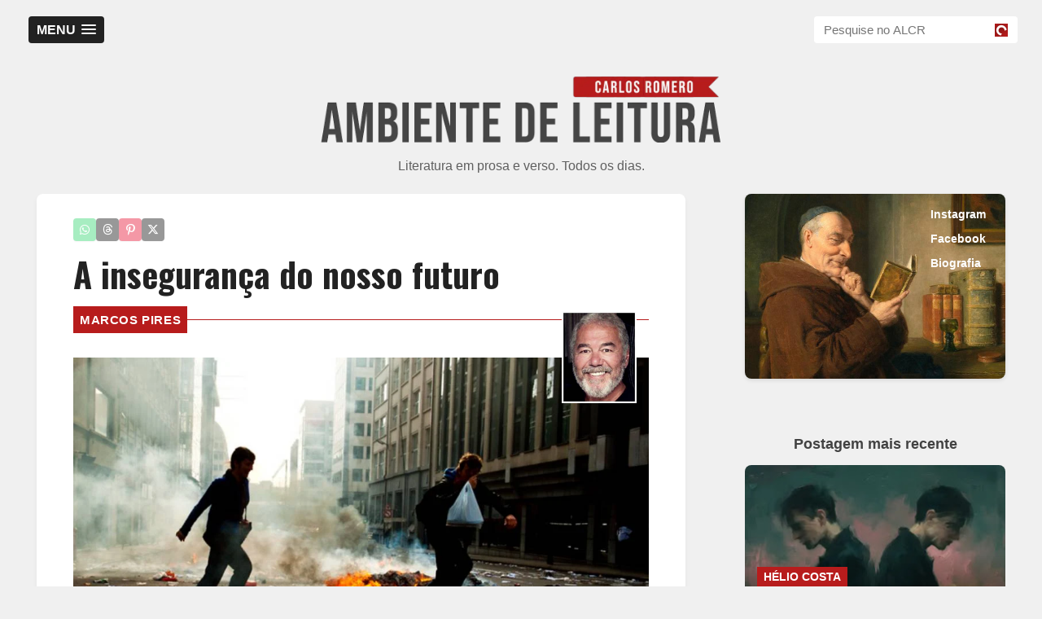

--- FILE ---
content_type: text/html; charset=UTF-8
request_url: https://www.carlosromero.com.br/2024/03/a-inseguranca-do-nosso-futuro.html
body_size: 54702
content:
<!DOCTYPE html>
<html dir='ltr' lang='pt-br' xmlns='http://www.w3.org/1999/xhtml' xmlns:b='http://www.google.com/2005/gml/b' xmlns:data='http://www.google.com/2005/gml/data' xmlns:expr='http://www.google.com/2005/gml/expr'>
<head>
<link href='https://www.blogger.com/static/v1/widgets/2944754296-widget_css_bundle.css' rel='stylesheet' type='text/css'/>
<meta content='width=device-width,initial-scale=1,minimum-scale=1,maximum-scale=1' name='viewport'/>
<meta content='#ffffff' name='theme-color'/>
<meta content='light' name='color-scheme'/>
<meta content='text/html;charset=UTF-8' http-equiv='Content-Type'/>
<!-- DESCRIÇÃO -->
<meta content='text/html; charset=UTF-8' http-equiv='Content-Type'/>
<meta content='blogger' name='generator'/>
<link href='https://www.carlosromero.com.br/favicon.ico' rel='icon' type='image/x-icon'/>
<link href='https://www.carlosromero.com.br/2024/03/a-inseguranca-do-nosso-futuro.html' rel='canonical'/>
<link rel="alternate" type="application/atom+xml" title="Carlos Romero - Atom" href="https://www.carlosromero.com.br/feeds/posts/default" />
<link rel="alternate" type="application/rss+xml" title="Carlos Romero - RSS" href="https://www.carlosromero.com.br/feeds/posts/default?alt=rss" />
<link rel="service.post" type="application/atom+xml" title="Carlos Romero - Atom" href="https://www.blogger.com/feeds/3814886169561186339/posts/default" />

<link rel="alternate" type="application/atom+xml" title="Carlos Romero - Atom" href="https://www.carlosromero.com.br/feeds/4729294276994601128/comments/default" />
<!--Can't find substitution for tag [blog.ieCssRetrofitLinks]-->
<link href='https://blogger.googleusercontent.com/img/b/R29vZ2xl/AVvXsEjgz06xWSya1UtzNreiOT-KEgMZg2Q1TK1hnktS-M16FiIMAJHyymbbY7LjIdkV_tAjlKggxNBa79Uo2KENCcjKMCqtdeMB9w0B46_UR6iSvGSpcmKQgXJrwXrqd2a7Icm5fnaK2EG6LsBHJ6M81_MpO6WCztiXfCT1XoNZGciMCVDslY4bB4LlK38cVe0/s1600/1.jpg' rel='image_src'/>
<meta content='https://www.carlosromero.com.br/2024/03/a-inseguranca-do-nosso-futuro.html' property='og:url'/>
<meta content='A insegurança do nosso futuro' property='og:title'/>
<meta content='Crônicas. Poemas. Ensaios. Contos. Resenhas. Todos os dias.' property='og:description'/>
<meta content='https://blogger.googleusercontent.com/img/b/R29vZ2xl/AVvXsEjgz06xWSya1UtzNreiOT-KEgMZg2Q1TK1hnktS-M16FiIMAJHyymbbY7LjIdkV_tAjlKggxNBa79Uo2KENCcjKMCqtdeMB9w0B46_UR6iSvGSpcmKQgXJrwXrqd2a7Icm5fnaK2EG6LsBHJ6M81_MpO6WCztiXfCT1XoNZGciMCVDslY4bB4LlK38cVe0/w1200-h630-p-k-no-nu/1.jpg' property='og:image'/>
<link href='https://www.carlosromero.com.br/2024/03/a-inseguranca-do-nosso-futuro.html' rel='canonical'/>
<link href='https://www.carlosromero.com.br/2024/03/a-inseguranca-do-nosso-futuro.html' hreflang='pt' rel='alternate'/>
<!-- FIM DE DESCRIÇÃO -->
<title>
A insegurança do nosso futuro | Ambiente de Leitura Carlos Romero
</title>
<meta content='https://www.carlosromero.com.br/2024/03/a-inseguranca-do-nosso-futuro.html' property='og:url'/>
<meta content='A insegurança do nosso futuro' property='og:title'/>
<meta content='article' property='og:type'/>
<meta content='Carlos Romero' property='og:site_name'/>
<meta content='A insegurança do nosso futuro' property='og:description'/>
<meta content='https://blogger.googleusercontent.com/img/b/R29vZ2xl/AVvXsEjgz06xWSya1UtzNreiOT-KEgMZg2Q1TK1hnktS-M16FiIMAJHyymbbY7LjIdkV_tAjlKggxNBa79Uo2KENCcjKMCqtdeMB9w0B46_UR6iSvGSpcmKQgXJrwXrqd2a7Icm5fnaK2EG6LsBHJ6M81_MpO6WCztiXfCT1XoNZGciMCVDslY4bB4LlK38cVe0/s1600/1.jpg' property='og:image'/>
<!-- FACEBOOK ADMIN -->
<meta content='204819842930645' property='fb:app_id'/>
<link href='https://fonts.googleapis.com/css2?family=Courier+Prime:ital,wght@0,400;0,700;1,400;1,700&family=Inter:wght@400;500;600&family=Merriweather:ital,wght@0,300;0,400;0,700;0,900;1,300;1,400;1,700;1,900&family=Oswald:wght@400;500;700&family=Playfair+Display:wght@700&display=swap' rel='stylesheet'/>
<link href='https://cdnjs.cloudflare.com/ajax/libs/font-awesome/6.5.1/css/all.min.css' rel='stylesheet'/>
<link href='https://cdnjs.cloudflare.com/ajax/libs/font-awesome/6.5.1/css/v4-shims.min.css' rel='stylesheet'/>
<link href='https://blogcr.github.io/html/fraudio.min.css' rel='stylesheet'/>
<link href='https://blogcr.github.io/html/EstiloTestes.css' rel='stylesheet' type='text/css'/>
<link href='https://blogcr.github.io/html/EstilosAntigoCR.css' rel='stylesheet' type='text/css'/>
<link href='https://blogcr.github.io/html/EstilosBio.css' rel='stylesheet' type='text/css'/>
<style id='page-skin-1' type='text/css'><!--
body {
/* Aplica a estratégia de fontes */
font-family: var(--fonte-padrao);
color: var(--cor-texto);
/* line-height: var(--altura-linha); */
font-size: 16px; /* Tamanho base ideal para Inter/Helvetica */
/* --- Hifenização Inteligente --- */
-webkit-hyphens: auto;
-moz-hyphens: auto;
-ms-hyphens: auto;
hyphens: auto;
/* Regras de Quebra (Evita sílabas órfãs) */
-ms-hyphenate-limit-chars: var(--hifenizacao);
-webkit-hyphenate-limit-chars: var(--hifenizacao);
hyphenate-limit-chars: var(--hifenizacao);
/* Segurança */
overflow-wrap: break-word;
}
/* Ajuste Mobile */
@media (max-width: 768px) {
body {
-ms-hyphenate-limit-chars: var(--hifenizacao-mobile);
-webkit-hyphenate-limit-chars: var(--hifenizacao-mobile);
hyphenate-limit-chars: var(--hifenizacao-mobile);
}
}
/* DEFINE A FONTE PADRÃO GERAL */
h2, h3, h4, h5, p, span, a, li, div {
font-family: var(--fonte-padrao);
}
/* TÍTULOS COM OSWALD */
h1, .post-title, .widget h2 {
font-family: var(--fonte-titulo);
}
.flex-container, .flex-box {
display:none !important;
}
body {
background: var(--cor-fundo);
color: var(--cor-escuro);
font-family: var(--fonte-padrao);
word-wrap: break-word;
}
body#layout .slider, body#layout .header_right, .status-msg-wrap, body#layout .socials, #navbar, .date-header, .feed-links, .post-location {
display: none !important;
}
body#layout #leftContent {
width: 50%;
float: left;
}
body#layout #sidebar-wrapper {
float: right;
width: 50%;
}
a {
color: var(--cor-link);       /* Azul */
text-decoration: none;
transition: color 0.2s ease;
}
a:hover {
color: var(--cor-principal);  /* Vermelho */
text-decoration: underline;
}
a:visited {
color: var(--cor-link-visitado); /* Roxo */
}
h1, h2, h3, h4, h5 {
font-family: var(--fonte-padrao); /* Agora obedece o root */
font-weight: normal;
line-height: inherit;
}
/* NAVBAR DESATIVADA
#top_menu {
margin-top: -18px;
position: absolute;
right: 15px;
top: 50%;
}
#ad_bottom {
background: var(--cor-fundo); /* Integra com o fundo da página */
float: left;
width: 100%;
padding-top: 20px;
padding-bottom: 20px;
border-bottom: 1px solid var(--cor-borda); /* Divisória sutil */
}
.ad_bottom_wrap {
margin: auto;
width: 728px;
}
FIM DE NAVBAR DESATIVADA */
.containers {
max-width: 95%;
margin: auto;
}
.nav-line {
background-color: var(--cor-branco);
}
#mobile-menu {
display: none;
position: absolute;
right: 5px;
top: 3px;
}
/* DESATIVADO
#masthead .jack-nav .container {
position: relative;
}
#masthead .jack-nav {
opacity: 1;
min-height: 20px;
padding-top: 0px;
-webkit-transition: top 0.3s ease-in-out;
-moz-transition: top 0.3s ease-in-out;
-o-transition: top 0.3s ease-in-out;
-ms-transition: top 0.3s ease-in-out;
transition: top 0.3s ease-in-out;
}
#masthead .jack-nav .navbar .nav > li > a {
line-height: 25px;
-webkit-transition: all 0.3s ease-in-out;
-moz-transition: all 0.3s ease-in-out;
-o-transition: all 0.3s ease-in-out;
-ms-transition: all 0.3s ease-in-out;
transition: all 0.3s ease-in-out;
}
#masthead .jack-nav.shrunk .navbar .nav > li > a {
line-height: 25px;
-webkit-transition: all 0.3s ease-in-out;
-moz-transition: all 0.3s ease-in-out;
-o-transition: all 0.3s ease-in-out;
-ms-transition: all 0.3s ease-in-out;
transition: all 0.3s ease-in-out;
}
#masthead .jack-nav.fixed {
opacity: 0.95;
margin-bottom: 0;
width: 100%;
top: 0;
left: 0;
position: fixed;
}
.navbar {
margin-bottom: 0;
float: left;
position: relative;
}
.navbar .nav>li {
float: left;
}
.navbar .nav>li>a {
float: none;
padding: 15px;
color: var(--cor-suave);
text-decoration: none;
text-shadow: 0 1px 0 var(--cor-branco);
}
.navbar .nav > li > a {
color: var(--cor-borda);
display: block;
font-size: 16px;
font-weight: 500;
line-height: 25px;
text-decoration: none;
}
.navbar .nav>li>a:focus,.navbar .nav>li>a:hover {
background-color: transparent;
color: var(--cor-escuro);
text-decoration: none;
}
.navbar .nav>.active>a,.navbar .nav>.active>a:hover,.navbar .nav>.active>a:focus {
color: var(--cor-borda);
text-decoration: none;
background-color: var(--cor-borda);
-webkit-box-shadow: inset 0 3px 8px rgba(0, 0, 0, 0.125);
-moz-box-shadow: inset 0 3px 8px rgba(0, 0, 0, 0.125);
box-shadow: inset 0 3px 8px rgba(0, 0, 0, 0.125);
}
*/
/* LOGOTIPO PEQUENO DESATIVADO
.navbar .brand {
content: url(https://blogger.googleusercontent.com/img/b/R29vZ2xl/AVvXsEiBlVHZOWPpRkG7dreRzD0XwjCw-Y3G6RgYRokXDbst9Ryg-BH0qHZ48eGVHsDfGwtYI3JE056-GnjaeHQEKQ2nWpF_X73zwboKvGjHq0WZsWkBKf_ShRRsiuZ5ooVZaREuvAtJlAMtXZhHUJkhj6xN7XH43DpmniCMN7Tzc7Cd1pL_gc7WlV11NNtlwVE/s1600/1.png);
display: inline-block;
text-align: center;
color: #555555;
height: 70px;
margin: 0 20px 0 0;
padding: 13px 0 12px;
z-index:100 !important;
}
FIM DE LOGOTIPO DESATIVADO */
.navbar .brand-text {
line-height: 42px;
}
.navbar-inverse .sinline {
background: transparent;
-moz-border-radius: 0;
-webkit-border-radius: 0;
border-radius: 0;
-moz-box-shadow: none;
-webkit-box-shadow: none;
box-shadow: none;
border: none;
padding: 0 15px;
filter: none;
display:inline-block;
}
.navbar-inverse .brand, .navbar-inverse .nav > li > a {
text-shadow: none;
}
.navbar-inverse .brand:hover, .navbar-inverse .nav > li > a:hover, .navbar-inverse .brand:focus, .navbar-inverse .nav > li > a:focus {
color: inherit;
opacity: 0.7;
}
.navbarse {
display:inline-block
}
.navbar-inverse .navbarse .nav > li > a, .navbar-inverse .navbarse .dropdown-menu a {
color: #424242;
}
.nav-line {
position: absolute;
height: 2px;
width: 100px;
top: 0;
left: 0;
}
.navbar .nav > li.active, .navbar .nav > li:hover {
background: none repeat scroll 0 0 rgba(255, 255, 255, 0.02);
color: var(--cor-branco);
}
.navbarse .nav > li > a, .navbarse .dropdown-menu a {
-moz-border-radius: 0;
-webkit-border-radius: 0;
border-radius: 0;
}
.btn.btn-navbar:hover, .btn.btn-navbar:active, .btn.btn-navbar:focus {
background: none repeat scroll 0 0 var(--cor-principal);
}
/* CAIXA DE PESQUISA */
#searchbox {
margin-top: 10px;
float: right;
position: relative;
}
#searchbox input[type="text"] {
width: 220px;
padding: 8px 36px 8px 12px;
border: none;
border-radius: 4px;
background-color: var(--cor-branco);
background-image: url("https://blogger.googleusercontent.com/img/b/R29vZ2xl/AVvXsEg35HhcN_a8uUW1yJ-teBtnP0jBDr7yY_fFtQrheEMiSRYkMPvkLz8BHaFmY6Xv2g-7MC4zs_aaT5QwJzMItzbGDXioudF4iRP0aRLIF6pOHv11EYnGQMVgj8kOg9cTuznJhITsySR-qGmsDpc7FcJ9KGl5po83jeWWEqVBp9F4VCuHTySu503QCHLIONzH/s1600/LogoALCR.png");
background-repeat: no-repeat;
background-position: right 12px center;
background-size: 16px 16px;
font-size: 15px;
outline: none;
position: relative;
z-index: 1;
}
#button-submit {
position: absolute;
top: 0;
right: 0;
width: 36px;
height: 100%;
border: none;
padding: 0;
margin: 0;
background: transparent;
cursor: pointer;
z-index: 2;
}
/* ---------- DESKTOP MENU UNIFICADO (CORREÇÃO FINAL V3) ---------- */
@media (min-width: 821px) {
/* 1. LISTA DE EXTERMÍNIO DO MENU ANTIGO
Aqui eu desligo o container pai (#menunav), a lista (#menu-menu-1)
e a classe teimosa (.visible-desktop) */
#menunav,
ul#menu-menu-1,
.navbarse,
.visible-desktop,
#masthead .jack-nav .navbar {
display: none !important;
visibility: hidden !important;
opacity: 0 !important;
height: 0 !important;
width: 0 !important;
}
/* 2. Remove sobras da estrutura antiga */
.header-right,
.navbar-inverse {
border: none !important;
background: transparent !important;
box-shadow: none !important;
}
/* 3. ATIVA O NOVO LAYOUT (SlickNav + Busca) */
#top-bar {
display: flex !important;
align-items: center;
justify-content: space-between;
gap: 12px;
padding: 10px 0;
width: 100%;
max-width: 1220px;
margin: 0 auto;
position: relative;
z-index: 9999;
}
/* 4. Força a exibição do botão MENU (SlickNav) */
.slicknav_menu {
display: block !important;
background: transparent;
flex-shrink: 0;
}
/* Estiliza o botão MENU para ficar bonito no Desktop */
.slicknav_btn {
margin: 0 !important;
background-color: var(--cor-escuro); !important; /* Cor de fundo do botão */
}
/* 5. Força a exibição da BUSCA */
#searchbox {
display: block !important;
float: none !important;
margin: 0 !important;
opacity: 1 !important;
}
#searchbox input[type="text"] {
width: 250px; /* Um pouco mais largo no Desktop */
}
/* 6. Configura a lista suspensa (Dropdown) do menu novo */
.slicknav_nav {
background-color: var(--cor-escuro); /* Fundo escuro quando abre */
position: absolute;
top: 100%;
left: 0;
min-width: 200px;
border-radius: 0 0 4px 4px;
}
.slicknav_nav a {
color: var(--cor-branco); /* Texto branco no menu */
}
.slicknav_nav a:hover {
background-color: var(--cor-escuro) !important; /* Efeito hover */
}
}
/* CONFIGURAÇÃO DE MENUS */
#menu-menu-1 li ul {
display: none;
position: absolute;
padding: 0;
top: 100%;
background: var(--cor-branco);
margin: 0;
margin-top: 0;
z-index: 999999999;
box-shadow: 0px 0px 10px -1px var(--cor-suave);
}
#menu-menu-1 li:hover ul {
display: block;
}
#menu-menu-1 li ul li a {
color: var(--cor-escuro);
}
#menu-menu-1 li ul li{
color: var(--cor-escuro);
}
#menu-menu-1 li ul li {
float: none;
padding: 0px;
}
#menu-menu-1 li ul li a, #menu-menu-1 li:hover ul li a, #menu-menu-1 li.over ul li a {
padding: 12px 16px 12px 14px;
display: block;
width: 142px;
text-align: left;
height: auto;
background: var(--cor-branco);
font-size: 14px;
font-weight: 400;
border-bottom: 1px solid var(--cor-borda);
color: var(--cor-escuro);
text-transform: none;
}
/* BOTÃO DE SELEÇÃO DOS AUTORES NO MENU PRINCIPAL */
#labelmenu {
background: transparent;
}
#Label3.widget.Label {
height: 45px !important;
}
.select-css {
float: none;
opacity: 1;
margin-left: 15px;
padding-left:0px;
padding-top: 20px;
font:inherit  !important;
font-weight: 500 !important;
color: #424242 !important;
text-decoration: none;
max-width: 100px !important;
border: 0px solid #aaa !important;
background: transparent !important;
box-sizing: border-box;
box-shadow: 0 0px 0 0px rgba(0,0,0,.04) !important;
appearance: none !important;
-webkit-appearance: none !important;
-moz-appearance: none !important;
cursor: pointer !important;
text-transform: uppercase;
}
.select-css:hover {
border-color: transparent !important;
text-decoration: none !important;
opacity: 0.7 !important;
}
.select-css::-ms-expand {
display: none;
}
.select-css:focus {
border-color: transparent;
outline: none;
}
.select-css option {
font-weight:normal;
color: var(--cor-escuro);
}
/* TÍTULO, IMAGEM E DESCRIÇÃO */
.top_wrapper {
margin-bottom: 30px;
}
.titlewrapper {
padding: 30px 0;
}
#header, #header a {
color: var(--cor-escuro);
padding-top: 0px;
}
.header {
/* position: relative;
z-index: 300; */
text-align: center;
color:var(--cor-branco);
}
.header a {
color:color: var(--cor-escuro);
}
.header a:hover {
color:var(--cor-suave);
}
.header img {
padding-top: 40px;
display:block;
}
img#Header1_headerimg {
margin:auto;
padding: 20px;
border: 0px solid var(--cor-branco);
box-sizing: content-box !important;
width:500px;
}
.header-right {
float:right;
padding:0;
overflow:hidden;
margin:55px 0;
width:41.8%;
max-width:468px;
}
.header-right img {
display:block;
}
.header_left {
float: left;
width: 400px;
}
.description {
color:var(--cor-suave);
font-size: 16px;
opacity: 0.7;
}
/* POSTAGENS DA PÁGINA PRINCIPAL */
.p-right {
padding-bottom: 20px;
}
.post_item {
background-color: var(--cor-branco);
/* Geometria e Profundidade (Usando suas novas variáveis) */
border-radius: var(--raio-medio);      /* Cantos arredondados (8px) */
box-shadow: var(--sombra-suave);       /* Sombra leve */
border: 1px solid var(--cor-borda);    /* Borda sutil */
/* Espaçamento */
margin-bottom: var(--espaco-xl);       /* Espaço generoso entre posts */
padding: 0;                            /* Reset para não criar buracos */
overflow: hidden;                      /* Mantém tudo dentro da caixa */
transition: var(--transicao-padrao);   /* Movimento suave */
}
/* Micro-interação: O cartão "levanta" ao passar o mouse */
.post_item:hover {
transform: translateY(-3px);           /* Sobe levemente */
box-shadow: var(--sombra-flutuante);   /* A sombra cresce */
border-color: var(--cor-cinza-claro);
z-index: 2;
}
.Content p {
margin-bottom: 8px;
font-size:14px;
line-height: 1.428571429;
color: var(--cor-escuro);
font-family: var(--fonte-padrao);
position: relative;
padding-bottom: 12px;
font-weight: 400;
}
.label-name a {
color: var(--cor-escuro);
font-weight: bold;
display:none
}
.img_wrapper .p-right {
padding: 8px 20px;
}
.footer1 {
width:25%;
float:left;
}
.contentfooter1 {
text-align: center;
padding-bottom: 15px;
}
/* DESATIVADO
.post_meta {
padding: 0 20px 20px;
}
*/
/* Ícones modernos (FontAwesome) DESATIVADOS
.post_meta span.user:before {
content: "\f007";
font-family: "Font Awesome 6 Free";
font-weight: 900;
margin-right: 5px;
color: var(--cor-principal);
}
.post_meta span.user {
float: left;
background: none !important;
padding-left: 0;
}
.post_meta span.comment:before {
content: "\f075";
font-family: "Font Awesome 6 Free";
font-weight: 900;
margin-right: 5px;
color: var(--cor-principal);
}
.post_meta span.comment {
background: none !important;
padding-left: 10px;
}
FIM DE DESATIVADO */
/* CONTAINER PARA BOTÕES SOCIAIS */
#subhead {
width:100%;
display:inline-block;
white-space: nowrap;
background:var(--cor-principal);
line-height:1px;
}
#subhead .subhead-autor {
width:50%;
float:left;
display:inline-block;
overlay: hidden;
}
#subhead2 {
margin-top:-10px;
margin-bottom:15px;
background:transparent;
border-radius:2px;
z-index:100 !important;
align-items: center;
display:block;
clear:both;
height:25px;
max-height:25px;
opacity:0.4;
}
#subhead2 .subhead-fb {
text-align:end;
float:right;
width:40%;
}
#subhead2 .subhead-addthis {
float:left;
overflow:hidden;
}
/* POSTAGENS INTERNAS */
.post {
float:left;
width:47%;
}
.post-body {
letter-spacing:0.001em;
font-family: var(--fonte-padrao);
font-size: 1.4em;
line-height:1.6;
font-weight: 400 !important;
color: var(--cor-escuro);
}
/* --- CITAÇÕES (BLOCKQUOTES) --- */
.post-body blockquote {
font-family: var(--fonte-serifa);
font-style: italic;
font-size: 1.1em;
color: var(--cor-suave);
/* Visual */
margin: 30px 40px;
padding: 10px 20px;
border-left: 5px solid var(--cor-principal); /* Barra vermelha lateral */
background: transparent;
}
/* Ajuste para Celular */
@media (max-width: 820px) {
.post-body blockquote {
margin: 20px 10px;
padding: 10px 15px;
border-left-width: 3px; /* Barra mais fina no mobile */
}
.ocultar {
display: none !important;
}
}
/* EFEITO MÁQUINA DE ESCREVER */
.datilografia {
font-family: var(--fonte-typewriter); /* Special Elite */
font-size: 0.95em;      /* Fontes monoespaçadas costumam parecer maiores, então reduzimos um pouco */
color: #444;            /* Um cinza "tinta velha" fica melhor que preto puro */
letter-spacing: -0.5px; /* Imita a batida da tecla no papel */
line-height: 1.4;       /* Entrelinha mais apertada, típica de máquina */
display: block;         /* Garante que o espaçamento funcione */
margin-bottom: 20px;
}
@media (min-width: 1024px) {
.post-body {
text-align: justify;
text-justify: inter-word;
-webkit-hyphens: auto;
-ms-hyphens: auto;
hyphens: auto;
-moz-hyphens: auto;
overflow-wrap: break-word;
word-wrap: break-word;
hyphenate-limit-chars: var(--hifenizacao);
}
}
@media (min-width: 821px) and (max-width: 1023px) {
.post-body {
font-size: calc(19px + 6 * ((100vw - 320px) / 680));
}
}
.post_item h1 {
font-family: var(--fonte-titulo) !important; /* Garante a Oswald */
font-weight: 700;
color: var(--cor-escuro);
/* A Mágica Acontece Aqui: */
font-size: var(--titulo-tamanho);
line-height: 1.2;
letter-spacing: var(--titulo-espacamento);    /* Elegância */
text-transform: var(--titulo-transform);      /* Controle de MAIÚSCULAS/minúsculas */
margin-bottom: 18px;
float: left;
display: inline-block;
width: 100%; /* Garante que ocupe a largura correta */
}
.post_item_title a {
display: block;
padding: 18px 18px 0px;
font-size: 18px;
font-weight: 500;
line-height: 1.1;
color: var(--cor-escuro);
font-family: var(--fonte-padrao);
text-align: left !important;
}
.post_item_title a:hover {
color: var(--cor-principal);
}
.Content {
padding: 20px 20px 0px;
text-align: justify;
overflow: hidden;
text-overflow: ellipsis;
display: -webkit-box;
-webkit-line-clamp: 5;
-webkit-box-orient: vertical;
}
.post a {
font-weight: bold;
}
.post a:hover {
color:var(--cor-principal);
font-weight: bold;
}
.post_item a {
font-weight:bold;
}
.post_item_inner {
padding: 20px;
position: relative;
}
.post_item_inner p {
margin-bottom: 30px;
font-family: var(--fonte-padrao);
font-size: 15px;
}
.p-right a {
padding: 8px;
color: var(--cor-escuro);
border: 1px solid var(--cor-escuro);
}
.post_meta {
border-bottom: 0px solid var(--cor-borda);
float:right;
}
.post_meta span {
color: var(--cor-suave);
font-size: 12px;
line-height: 1;
margin-right: 0px;
padding: 5px 0;
white-space: nowrap;
}
.post_meta span.user {
float:left;
background:url("https://blogger.googleusercontent.com/img/b/R29vZ2xl/AVvXsEjuCEv6t1Qt6KXLYLJrqmVrkqTCBh1Wu4Wz0CfgIr5sU3fMQgs1xtV4_Hq8q39lBAhdY5rUimBJxKgIEOuNocsZG0XTMCccef0bB9_EO5p8qQtk6iOYbTxsN0pTROCpjsZVCFx-VObAYt62/s16/meta_user.png") no-repeat scroll left center rgba(0, 0, 0, 0);
padding-left: 18px;
}
.post_meta span.comment {
background:url("https://blogger.googleusercontent.com/img/b/R29vZ2xl/AVvXsEhb8WThfgSaIodo-LBkymgNd86C1GeLAMQ4lA6I0r1RXd8CII3kZGo2FDrw-EYlEk3efLE3qksHDWjsLHQonP-Svf1HZPVcAWyJENvNDIWMpgZ4iQh8e_8y9gs5nAGYGvoAkWDkLgW9NXUf/s16/meta_comment.png") no-repeat scroll left center rgba(0, 0, 0, 0);
padding-left: 20px;
}
.post-icons {
float: right;
}
.thumb {
display: block;
height: auto !important;
width: 100% !important;
}
.large_thumb {
position: relative;
}
/* --- MODELO 2026 --- */
.post-footer {
border: none;                /* Remove bordas antigas */
width: 100%;                 /* Ocupa a largura correta */
box-sizing: border-box;      /* Garante que o padding não estoure a caixa */
margin: 0;                   /* Remove margens externas desnecessárias */
padding: 0 20px 20px 20px;   /* O SEGREDO: 20px nas laterais para alinhar com o texto */
text-align: right;           /* Mantém a data à direita */
background: transparent;
}
/* =======================================================
RESGATE: ALINHAMENTO DA DATA (Dentro do Post Meta)
Objetivo: Descolar a data da borda direita (20px)
======================================================= */
.post_item .post_meta {
display: block !important;
width: 100% !important;
float: none !important;
clear: both !important;
text-align: left;
/* O RESPIRO (Igual ao do texto) */
padding-right: 20px !important;
padding-left: 20px !important;
padding-bottom: 20px !important;
margin: 0 !important;
background: transparent !important;
border: none !important;
}
/* Garante que o texto da data em si não tenha fundo ou ícones */
.post_item .post_meta span {
padding: 0 !important;
margin: 0 !important;
background: none !important;
}
/* LABELS MARCADORES TAGS */
.post_tag a {
text-transform: uppercase;
border:var(--cor-principal) 5px solid;
letter-spacing: 0.04em;
color: var(--cor-branco) !important;
background-color: var(--cor-principal);
font-size:15px;
font-weight: bold;
margin-bottom: 0px;
margin-right: 0px;
padding: 3px;
z-index: 1;
white-space: nowrap
}
.post_tag a:hover {
border:var(--cor-escuro) 5px solid;
color: var(--cor-branco); !important;
background-color: var(--cor-escuro);
font-size:15px;
font-weight: bold;
margin-bottom: 0px;
margin-right: 0px;
padding: 3px;
z-index: 1;
}
@media only screen and (max-width: 1024px) {
.post_tag a {
font-size: 12px !important;
}
}
.post_tag2 a {
text-transform: uppercase;
border:2px solid var(--cor-principal);
letter-spacing: 0.04em;
color: var(--cor-branco) !important;
background-color: var(--cor-principal);
font-size:12px;
font-weight: bold;
margin-left: 12px;
padding: 3px 3px 1px;
position:absolute !important;
top:-7px;
z-index: 1;
}
.post_tag2 a:hover {
border:var(--cor-escuro) 2px solid;
color: var(--cor-branco) !important;
background-color: var(--cor-escuro);
font-size:12px;
font-weight: bold;
margin-left: 12px;
padding: 3px 3px 1px;
position:absolute !important;
top:-7px;
z-index: 1;
}
.post_tag3 a {
display: inline-block;
text-transform: uppercase;
border:2px solid var(--cor-principal);
letter-spacing: 0.04em;
color: var(--cor-branco) !important;
background-color: var(--cor-principal);
font-size:12px;
font-weight: bold;
margin: 18px 0 0 18px;
padding: 3px 3px 1px;
z-index: 1;
}
.post_tag3 a:hover {
border:var(--cor-escuro) 2px solid;
color: var(--cor-branco) !important;
background-color: var(--cor-escuro);
font-size:12px;
font-weight: bold;
margin-left: 18px;
padding: 3px 3px 1px;
z-index: 1;
}
@media (max-width: 820px) {
.post_tag2, .post_tag2 a, .post_tag2 a:hover {
top:0;
}
#Label1 {
display:none;
}
.invisivel {
display:none;
}
}
/* SIDEBAR (GLOBAL) */
#sidebar-wrapper {
float: right;
width: 320px;
font-family: var(--fonte-padrao);
font-size: 15px;       /* Tamanho base confortável */
/* line-height: 1.6;   Altura de linha para não ficar "apertadinho" */
color: var(--cor-texto);
}
/* Garante que qualquer link solto na sidebar obedeça */
#sidebar-wrapper a {
font-family: var(--fonte-padrao);
}
.sidebar .widget {
background-color: transparent;
box-shadow: 0 0 0px rgba(0, 0, 0, 0.1);
margin-bottom: 30px;
}
.sidebar h2 {
font-size: 18px;
/*  text-transform: uppercase; */
margin: 0 0 5px 0;
border-bottom: 0px solid var(--cor-borda);
font-weight: bold;
color: #424242;
text-align: center;
display: inline-block;
/* background-color: var(--cor-principal); */
padding: 10px;
position: relative;
z-index: 1;
font-family: var(--fonte-padrao);
width: 100%;
}
.sidebar ul li {
border-bottom: 0px solid var(--cor-borda);
/* padding: 15px 20px 20px 45px; */
float:left;
text-decoration: none;
}
.sidebar ul li:last-child, #PopularPosts1 dd:last-child {
border: medium none;
border-bottom-left-radius: 4px;
border-bottom-right-radius: 4px;
}
.sidebar li a {
color: var(--cor-suave);
}
/* WIDGETS */
.section, .widget, .widget ul, .widget li, body, h1, h2, h3, h4, h5, ul, li, a, p, span, img, dd {
border: medium none;
list-style: none outside none;
margin: 0px;
outline: medium none;
padding: 0;
text-decoration: none;
}
.widget-content {
color:var(--cor-branco);
margin: 0 0 30px 0;
font-size: 14px;
padding-bottom: 30px;
text-decoration: none;
}
/* POSTAGEM EM DESTAQUE */
.FeaturedPost {
color:var(--cor-branco);
margin: 0px;
font-size: 14px;
padding-bottom: 30px;
text-decoration: none;
}
/* LISTA DE AUTORES (MODERNIZADA) */
.Label li {
float: left !important;
list-style: none outside none !important;
margin: 0 2px 0 0 !important; /* Mais espaço entre os botões */
padding: 0;
}
/* --- 2. BOTÕES E TAGS (MODERNIZADO) --- */
.Label li a {
/* Tipografia */
font-family: var(--fonte-padrao);
font-size: 11px;                 /* Pequeno e elegante */
font-weight: 600;
text-transform: uppercase;
letter-spacing: 0.5px;           /* Leve respiro entre letras */
text-decoration: none;
/* Forma */
display: inline-block;
padding: var(--espaco-xs) var(--espaco-s); /* Espaçamento interno */
border-radius: var(--raio-pequeno);        /* Cantos levemente arredondados */
/* Cores */
background: var(--cor-fundo-detalhe);
color: var(--cor-texto-suave) !important;
border: 1px solid var(--cor-borda);
transition: var(--transicao-padrao);
}
.Label li a:hover {
background: var(--cor-principal);        /* Vermelho ao passar o mouse */
color: var(--cor-branco) !important;
border-color: var(--cor-principal);
box-shadow: var(--sombra-suave);
}
/* TOP SEMANAL POSTAGENS POPULARES MAIS VISITADOS */
.widget-content.popular-posts {
margin-top: 5px important;
}
#PopularPosts1 ul {
background-color: transparent !important;
text-align:center !important;
display: flex;
flex-wrap: wrap;
}
#PopularPosts1 li {
background-color: var(--cor-branco) !important;
padding: 0 !important;
height: 170px !important;
width: 150px !important;
margin: 0 auto 15px auto !important;
position:relative;
}
#PopularPosts1 img {
padding: 0px !important;
clear:both !important;
}
#PopularPosts1 .item-thumbnail {
margin: 0px !important;
}
#PopularPosts1 .item-title {
padding: 0 10px !important;
font: 16px Oswald !important;
line-height:1.2em !important;
float:left !important;
width:150px !important;
position: relative;
bottom: -28px;
transform: translateY(-50%);
overflow: hidden;
display: -webkit-box;
-webkit-line-clamp: 3;
-webkit-box-orient: vertical;
}
#PopularPosts1 .autor {
background:var(--cor-escuro);
color:var(--cor-branco);
text-transform:uppercase;
padding: 2px 2px !important;
font-size: 0.8em !important;
line-height:1em !important;
z-index:1;
position:absolute;
top:92px;
left:5px;
right:5px;
overflow:hidden !important;
box-sizing: border-box !important;
display: -webkit-box;
-webkit-line-clamp: 1;
-webkit-box-orient: vertical;
}
/* AQUI CHAVE DESATIVADA - CONFIGURAÇÃO DOS COMENTÁRIOS */
.avatar-image-container img {
/* background-image:url("https://blogger.googleusercontent.com/img/b/R29vZ2xl/AVvXsEjazsdXbJJaQ5KBmY_heggJ1SFEBv1SD1PPYxjNYTjGg0uHlw4d0LpnPo-TMQnueeu1EXCwA42i5uLKUxoFk9y9LKbs3aPE6w9ATBwxWhOMNKqSIc5vVWmgCBUov5ceidi00KEKxN0_X28/s0/leitura.jpg") !important;
*/
}
/* ==========================================================================
MASTER CSS CORRIGIDO: SISTEMA DE COMENTÁRIOS & FIELDSETS
(Versão Final: Card Unificado + Avatares Quadrados)
========================================================================== */
/* --- 1. ESTRUTURA DOS TÍTULOS (Fieldset & Legend) --- */
fieldset {
border: none !important;
background: transparent !important;
/* 40px -> 2.5rem | 20px -> 1.25rem */
margin: 2.5rem auto 1.25rem auto !important;
padding: 0 !important;
width: 90% !important;
max-width: 62.5rem; /* 1000px */
display: block;
clear: both;
}
legend {
display: block !important;
width: 100% !important;
/* 30px -> 1.875rem */
margin: 0 auto 1.875rem auto !important;
/* 10px -> 0.625rem */
padding: 0.625rem 0 !important;
background: transparent !important;
border: none !important;
border-bottom: 2px solid var(--cor-borda) !important;
font-family: var(--fonte-padrao) !important;
font-weight: 700 !important;
font-size: 1.2rem !important;
color: var(--cor-titulo) !important;
text-transform: uppercase !important;
letter-spacing: 0.0625rem; /* 1px */
text-align: center !important;
}
/* Escudo para Postagens Antigas (Legado) */
.post-body fieldset {
border: 1px solid var(--cor-borda) !important;
background-color: var(--cor-fundo-detalhe) !important;
width: auto !important;
max-width: 50% !important;
padding: 0.9375rem !important; /* 15px */
margin: 0.625rem !important;   /* 10px */
}
.post-body legend {
width: auto !important;
border-bottom: none !important;
text-align: left !important;
font-size: 0.9rem !important;
color: var(--cor-principal) !important;
}
@media (max-width: 650px) {
.post-body fieldset { float: none !important; width: 100% !important; max-width: 100% !important; }
}
/* --- 2. TRANSFORMAÇÃO: COMENTÁRIOS GOOGLE ESTILO FACEBOOK (VERSÃO JUSTIFICADA & AMPLIADA) --- */
/* CONTAINER GERAL */
#comments, .comments-content {
font-family: var(--fonte-padrao), "Helvetica Neue", Helvetica, Arial, sans-serif !important;
/* Base aumentada para ficar igual ao FB */
font-size: 0.95rem !important;
line-height: 1.4 !important;
}
/* O TÍTULO "X COMENTÁRIOS" */
#comments h4,
#comments h3 {
font-family: var(--fonte-padrao) !important;
font-weight: 700;
text-transform: uppercase;
color: var(--cor-titulo);
font-size: 1.4rem;
margin-bottom: 1.25rem;
border-bottom: 1px solid var(--cor-borda);
padding-bottom: 0.9375rem;
text-align: center;
}
/* O BLOCO DE CADA COMENTÁRIO */
.comment-block {
margin-bottom: 0.75rem !important;
padding: 0 !important;
background: transparent !important;
position: relative;
min-height: 2.5rem;
}
/* --- 3. AVATARES HARMONIZADOS (Quadrados Suaves igual aos Livros) --- */
.comments .avatar-image-container {
float: left;
width: 2.25rem !important;
height: 2.25rem !important;
max-height: 2.25rem !important;
margin-right: 0.625rem !important;
/* AQUI A MUDANÇA: De 50% (Bola) para 4px (Livro) */
border-radius: 4px !important;
overflow: hidden;
background-color: var(--cor-fundo-detalhe) !important;
/* Mantive a silhueta, ela funciona bem no quadrado também */
background-image: url("data:image/svg+xml,%3Csvg xmlns='http://www.w3.org/2000/svg' viewBox='0 0 448 512' fill='%23bdbdbd'%3E%3Cpath d='M224 256c70.7 0 128-57.3 128-128S294.7 0 224 0 96 57.3 96 128s57.3 128 128 128zm-45.7 48C79.8 304 0 383.8 0 482.3c0 16.4 13.3 29.7 29.7 29.7h388.6c16.4 0 29.7-13.3 29.7-29.7C448 383.8 368.2 304 269.7 304H178.3z'/%3E%3C/svg%3E") !important;
background-repeat: no-repeat;
background-position: center bottom;
background-size: 70%; /* Aumentei um pouquinho para preencher melhor o quadrado */
border: 1px solid var(--cor-borda) !important; /* Adicionei uma borda suave para definir o quadrado */
padding: 0 !important;
}
/* A Foto Real */
.comments .avatar-image-container img {
width: 100% !important;
height: 100% !important;
object-fit: cover !important;
border-radius: 4px !important; /* Acompanha o formato */
background: transparent !important;
display: block;
}
/* VACINA ANTI-B */
.comments .avatar-image-container img[src*="blogger_logo"],
.comments .avatar-image-container img[src*="b16-rounded"],
.comments .avatar-image-container img[src*="transparent"],
.comments .avatar-image-container img[src*="blank.gif"] {
opacity: 0 !important;
width: 1px !important;
}
/* 4. O CABEÇALHO (Nome do Autor) */
.comments .user,
.comments .user a,
.comments cite {
font-style: normal !important;
font-weight: 700 !important;
/* Aumentado levemente para acompanhar o texto (aprox 14px) */
font-size: 0.9rem !important;
color: var(--cor-link) !important;
text-decoration: none !important;
display: inline-block !important;
margin-right: 0.3125rem !important;
}
.comments .user a:hover { text-decoration: underline !important; }
/* 5. O TEXTO DO COMENTÁRIO (AJUSTE IMPORTANTE) */
.comment-content {
margin: 0.125rem 0 0.25rem 0 !important;
padding: 0 !important;
/* 1. Tamanho Aumentado (aprox 15.2px) */
font-size: 0.95rem !important;
/* 2. Leitura Confortável */
line-height: 1.45 !important;
/* 3. Alinhamento Justificado com Hifenização */
text-align: justify !important;
-webkit-hyphens: auto !important;
-ms-hyphens: auto !important;
hyphens: auto !important;
color: var(--cor-texto) !important;
}
/* 6. A DATA E HORA */
.comments .datetime,
.comments .datetime a {
font-size: 0.75rem !important; /* Mantido pequeno para contraste */
color: var(--cor-texto-suave) !important;
text-decoration: none !important;
display: inline-block !important;
font-weight: 400 !important;
pointer-events: none !important;
cursor: default !important;
}
/* 7. BOTÃO RESPONDER */
.comment-actions a,
.comment-reply {
font-size: 0.75rem !important;
font-weight: 600 !important;
color: var(--cor-texto-suave) !important;
text-transform: none !important;
text-decoration: none !important;
background: none !important;
border: none !important;
padding: 0 !important;
margin-right: 0.75rem !important;
cursor: pointer;
display: inline-block;
}
.comment-actions a:hover {
color: var(--cor-link) !important;
text-decoration: underline !important;
}
/* --- 8. FORMULÁRIO GOOGLE (ESTILO "CARD" UNIFICADO) --- */
/* 8.1. O Container agora é uma caixa fechada */
.comment-form {
max-width: 100% !important;
width: 100% !important;
/* 10px -> 0.625rem */
margin: 0.625rem 0 2rem 0 !important;
padding: 0 !important; /* Remove padding para o iframe encostar na borda */
/* AQUI A MÁGICA: Borda em volta de tudo */
border: 1px solid var(--cor-borda) !important;
border-radius: 4px !important; /* Cantos quadrados suaves (igual aos livros/avatares) */
background-color: var(--cor-branco) !important;
/* Garante que a dica no rodapé não vaze os cantos arredondados */
overflow: hidden;
box-shadow: 0 2px 5px rgba(0,0,0,0.05); /* Sombra leve para destacar a caixa */
}
/* 8.2. O Campo de Digitação (Iframe) */
#comment-editor {
min-width: 100% !important;
width: 100% !important;
margin: 0 !important;
padding: 0 !important;
/* 200px -> 12.5rem */
min-height: 12.5rem !important;
display: block; /* Remove espaços fantasmas abaixo do iframe */
}
/* 8.3. A DICA (Agora como Rodapé do Card) */
.comment-form::after {
content: "DICA: Na opção NOME/URL, o campo URL pode ser deixado em branco.";
display: block;
width: 100%;
/* Cores e Fonte */
background-color: var(--cor-texto-suave) !important; /* Fundo Cinza */
color: var(--cor-branco) !important;                 /* Texto Branco */
font-family: var(--fonte-padrao);
font-size: 0.8rem;
text-align: center;
/* Espaçamento */
padding: 0.625rem 1rem;
box-sizing: border-box;
/* Linha sutil para separar o campo de texto da dica */
border-top: 1px solid rgba(0,0,0,0.1);
}
/* Ajustes de Iframe */
iframe.blogger-iframe-colorize,
iframe.blogger-comment-from-post {
width: 100% !important;
}
/* Limpeza Final */
.icon.user, .comment-header .icon { display: none !important; }
.comment-thread.inline-thread { padding: 0 !important; background: none !important; }
/* =======================================================
POSTS RELACIONADOS (Formato Horizontal / Paisagem)
======================================================= */
/* 1. O GRID (A Prateleira) */
#related-posts ul {
display: grid !important;
grid-template-columns: repeat(4, 1fr); /* 4 colunas */
gap: 20px;                             /* Espaço entre cards */
margin: 0 !important;
padding: 0 !important;
list-style: none !important;
background: transparent !important;
width: 100% !important;
box-sizing: border-box;
}
/* 2. O CARD INDIVIDUAL */
#related-posts li {
background-color: var(--cor-branco) !important;
border-radius: 8px !important;
box-shadow: 0 4px 6px rgba(0,0,0,0.06) !important;
border: 1px solid var(--cor-borda) !important;
float: none !important;
width: auto !important;
height: 100% !important;       /* Altura igual para todos */
margin: 0 !important;
padding: 0 !important;
overflow: hidden;
display: flex;
flex-direction: column;
transition: transform 0.3s ease, box-shadow 0.3s ease;
}
/* Hover no Card */
#related-posts li:hover {
transform: translateY(-5px);
box-shadow: 0 12px 20px rgba(0,0,0,0.12) !important;
border-color: var(--cor-principal) !important;
z-index: 10;
}
/* 3. A FOTO (Formato Robusto / Foto Padrão) */
.pthumb {
width: 100% !important;
height: auto !important;
/* MUDANÇA: Deixa a imagem mais alta e "gorda", igual aos cards principais */
aspect-ratio: 4 / 3 !important;
margin: 0 !important;
padding: 0 !important;
border-bottom: 1px solid #eee;
background: #f0f0f0;
display: block;
overflow: hidden;
}
.pthumb img {
width: 100% !important;
height: 100% !important;
object-fit: cover !important;    /* Preenche sem distorcer */
display: block !important;
transition: transform 0.5s ease;
}
/* Zoom na foto ao passar o mouse */
#related-posts li:hover .pthumb img {
transform: scale(1.1);
}
/* 4. O TÍTULO (Ajustado) */
.pthumbtext {
padding: 12px 10px !important;
background: transparent !important;
height: auto !important;
width: auto !important;
float: none !important;
font-family: var(--fonte-padrao) !important;
font-size: 0.85rem !important;   /* Tamanho equilibrado */
line-height: 1.4 !important;
font-weight: 600 !important;
color: var(--cor-titulo) !important;
text-align: center !important;
display: flex;
align-items: center;
justify-content: center;
flex-grow: 1;                    /* Empurra para preencher o card */
}
.pthumbtext a {
text-decoration: none !important;
color: inherit !important;
}
/* 5. RESPONSIVIDADE (Celular - 2 Colunas) */
@media (max-width: 650px) {
#related-posts ul {
grid-template-columns: repeat(2, 1fr);
gap: 15px;
}
.pthumb {
height: auto !important;
/* Mantenha 4/3 aqui também para ficar impactante no celular */
aspect-ratio: 4 / 3 !important;
}
.pthumbtext {
font-size: 0.8rem !important;
padding: 10px !important;
}
}
/* RODAPÉ */
#footer {
background: var(--cor-escuro); /* Ou var(--cor-branco) se preferir claro */
color: var(--cor-branco);      /* Garante leitura se o fundo for escuro */
box-shadow: none;              /* Remove sombras antigas desnecessárias */
border-top: 5px solid var(--cor-principal); /* Um detalhe moderno no topo */
font-size: 0.9em;
padding: 40px 0;
}
#footer a {
font-weight: bold;
}
.outer23 {
background: var(--cor-branco);
-webkit-box-shadow: 0 1px 0 rgba(0,0,0, .1);
-moz-box-shadow: 0 1px 0 rgba(0,0,0, .1);
box-shadow: 0 1px 0 rgba(0,0,0, .1);
height:90px;
}
.side1 {
bottom: 0;
left: 0;
top: 0;
width: 1160px;
margin: 0 auto 50px;
}
/* =======================================================
NAVEGADOR DE PÁGINAS (Versão Compacta 2.0)
======================================================= */
/* 1. O CONTAINER (Menos espaço vazio) */
#blog-pager {
clear: both !important;
display: block !important;
text-align: center !important;
width: 100% !important;
/* ESPAÇO REDUZIDO (Desktop e Geral) */
padding: 20px 0 !important;
margin: 0 !important;
background: transparent !important;
position: relative;
z-index: 5;
}
/* 2. OS BOTÕES (Estilo Base) */
#blog-pager a,
.showpage a,
.pagenumber a,
a.home-link {
display: inline-block !important;
vertical-align: middle !important; /* Garante alinhamento na linha */
/* Tamanho Desktop (Um pouco menor que antes) */
padding: 8px 20px !important;
margin: 0 5px !important;
background-color: var(--cor-branco) !important;
color: var(--cor-texto) !important;
border: 1px solid var(--cor-borda) !important;
border-radius: 50px !important;
font-family: var(--fonte-padrao) !important;
font-size: 0.8rem !important;     /* Fonte menor */
font-weight: 700 !important;
text-transform: uppercase !important;
text-decoration: none !important;
box-shadow: 0 2px 5px rgba(0,0,0,0.05) !important;
transition: all 0.3s ease !important;
}
/* 3. HOVER */
#blog-pager a:hover,
.showpage a:hover,
.pagenumber a:hover,
a.home-link:hover {
background-color: var(--cor-principal) !important;
color: var(--cor-branco) !important;
border-color: var(--cor-principal) !important;
transform: translateY(-2px) !important;
box-shadow: 0 5px 10px rgba(0,0,0,0.15) !important;
}
/* 4. PÁGINA ATUAL */
.showpagePoint, .current {
display: inline-block !important;
padding: 8px 15px !important;
margin: 0 2px !important;
background: transparent !important;
color: var(--cor-texto-suave) !important;
font-weight: bold !important;
font-family: var(--fonte-padrao) !important;
border: none !important;
}
/* RESPONSIVO CELULAR */
/* NAVBAR */
.slicknav_btn {
position: relative;
display: inline-block;
vertical-align: middle;
padding: 0.438em 0.625em 0.438em 0.625em;
line-height: 1.125em;
cursor: pointer;
}
.slicknav_menu  .slicknav_menutxt {
display: inline-block;
line-height: 1.188em;
float: left;
}
.slicknav_menu .slicknav_icon {
float: left;
margin: 0.188em 0 0 0.438em;
}
.slicknav_menu .slicknav_no-text {
margin: 0
}
.slicknav_menu .slicknav_icon-bar {
display: block;
width: 1.125em;
height: 0.125em;
background-color: var(--cor-branco) !important;
-webkit-border-radius: 1px;
-moz-border-radius: 1px;
border-radius: 1px;
-webkit-box-shadow: 0 1px 0 rgba(0, 0, 0, 0.25);
-moz-box-shadow: 0 1px 0 rgba(0, 0, 0, 0.25);
box-shadow: 0 1px 0 rgba(0, 0, 0, 0.25);
}
.slicknav_btn .slicknav_icon-bar + .slicknav_icon-bar {
margin-top: 0.188em
}
.slicknav_nav ul, .slicknav_nav li {
display: block
}
.slicknav_nav .slicknav_arrow {
font-size: 0.8em;
margin: 0 0 0 0.4em;
}
.slicknav_nav .slicknav_item {
cursor: pointer;
}
.slicknav_row {
display: block;
}
.slicknav_nav .slicknav_item a, .slicknav_nav .slicknav_parent-link a {
display: inline
}
.slicknav_menu:before, .slicknav_menu:after {
content: " ";
display: table;
}
.slicknav_menu:after {
clear: both
}
/* CUSTOMIZAÇÃO */
.slicknav_menu {
font-size:16px;
}
.slicknav_btn {
margin: 5px 5px 6px;
text-decoration:none;
text-shadow: 0 1px 1px rgba(255, 255, 255, 0.75);
-webkit-border-radius: 4px;
-moz-border-radius: 4px;
border-radius: 4px;
background-color: var(--cor-escuro);
}
.slicknav_menu  .slicknav_menutxt {
color: var(--cor-branco);
font-weight: bold;
text-shadow: 0 1px 3px var(--cor-escuro);
}
.slicknav_menu .slicknav_icon-bar {
background-color: var(--cor-borda);
}
.slicknav_menu {
padding:5px;
}
.slicknav_nav {
color:var(--cor-branco);
margin:0;
padding:0;
font-size:0.875em;
}
.slicknav_nav, .slicknav_nav ul {
list-style: none;
overflow:hidden;
}
.slicknav_nav ul {
padding:0;
margin:0 0 0 20px;
}
.slicknav_nav .slicknav_row {
padding:5px 10px;
margin:2px 5px;
}
.slicknav_nav a {
padding:5px 10px;
margin:2px 5px;
text-decoration:none;
color:#424242;
}
.slicknav_nav select.select-css {
padding:5px 10px;
margin:2px 5px 2px 5px;
text-decoration:none;
color:#424242;
}
.slicknav_nav .slicknav_item a, .slicknav_nav .slicknav_parent-link a {
padding:0;
margin:0;
}
.slicknav_nav .slicknav_row:hover {
-webkit-border-radius: 6px;
-moz-border-radius: 6px;
border-radius: 6px;
background:var(--cor-borda);
color:var(--cor-branco);
}
.slicknav_nav a:hover {
-webkit-border-radius: 6px;
-moz-border-radius: 6px;
border-radius: 6px;
background:var(--cor-borda);
color:var(--cor-escuro);
}
.slicknav_nav .slicknav_txtnode {
margin-left:15px;
}
/* sinister */
.content-wrap.content {
height: auto !important; /* Altura automática para caber o conteúdo */
overflow: visible !important;
}
/* RESPONSIVO TELAS (UNIFICADO) */
/* --- TABLETS E LAPTOPS (821px a 1023px) --- */
@media (min-width: 821px) and (max-width: 1023px) {
/* Ajustes Gerais */
#header, #header a { padding: 50px 0px; }
.row .twelve { width: 100%; }
.row .row { margin: 0px; }
/* Estrutura da Sidebar (Valor consolidado em 150px/300px) */
.side1 { width: 150px; }
#sidebar-wrapper { width: 300px; }
#sidebar-wrap { width: 120px; }
.container23 { margin-left: 174px; width: 83%; }
/* Ajustes de Postagem */
.post-body img { width: 100%; }
div.post_item:after { right: 0.5rem; }
div.post_item:before { right: 1.3rem; }
/* Galeria de posts relacionados */
#related-posts .pthumb { width: 100%; }
#related-posts ul li { width: 24.3%; }
/* Rodapé Centralizado */
.leftfooter, .rightfooter { width: 100% !important; text-align: center !important; }
}
/* --- CELULARES (Até 820px) --- */
@media (max-width: 820px) {
.post-body {
-webkit-hyphens: auto;
hyphens: auto;
hyphenate-limit-chars: var(--hifenizacao-mobile) !important;
}
.post_item h1 {
line-height: 1.2 !important;  /* Mantém o respiro */
margin-bottom: 10px !important;
}
/* Menu e Topo */
#masthead .jack-nav { min-height: 0; }
#main-menu li { font-size: 14px; }
/* Sidebar Reduzida */
.side1 { width: 100px; }
#sidebar-wrap { width: 72px; }
/* Elementos Escondidos para limpar o visual mobile */
.post-share-buttons,
/* #related-posts, */
.goog-inline-block,
div.post-share-buttons.goog-inline-block {
display: none !important;
}
/* Ajustes de Grid e Conteúdo */
#post_grids .columns { width: 100%; }
#leftContent { overflow: hidden; }
.post_meta span.user { float: left; }
/* Rodapé */
.leftfooter, .rightfooter { width: 100% !important; text-align: center !important; }
}
.separator a {
margin-left: 0!important;
margin-right: 0!important;
}
.footerbottom {
background: var(--cor-branco);
width: 100%;
margin-top: 20px;
color: var(--cor-branco);
background: var(--cor-escuro);
}
.footerbottom  a{
color: var(--cor-branco);
}
.contentfooter {
padding: 26px 0 5px;
text-align: center;
}
.leftfooter {
float: left;
width: 50%;
}
.rightfooter {
float: right;
width: 50%;
text-align: right;
}
.leftfooter a {
margin: 15px;
}
div#sidebar1 {
text-align: center;
}
/* ==========================================================================
MODERNIZAÇÃO VISUAL (Foco nas Postagens)
========================================================================== */
/* 1. Estilo de Cartão APENAS para as Postagens (Sidebar fica de fora) */
.post_item {
background-color: var(--cor-branco); /* Fundo branco no post */
border-radius: 8px;                  /* Cantos arredondados */
box-shadow: 0 4px 6px rgba(0,0,0,0.05); /* Sombra suave */
border: none !important;             /* Remove bordas antigas */
margin-bottom: 30px;
overflow: hidden;
transition: transform 0.2s ease, box-shadow 0.2s ease;
}
/* 2. Micro-interação: Apenas o post "flutua" ao passar o mouse */
.post_item:hover {
transform: translateY(-2px);
box-shadow: 0 8px 15px rgba(0,0,0,0.1);
}
/* 3. Limpeza da Barra Lateral (Garante visual leve) */
.sidebar .widget {
background-color: transparent !important;
box-shadow: none !important;
border: none !important;
margin-bottom: 30px;
}
/* 4. Rolagem Suave */
html {
scroll-behavior: smooth;
}
/* 5. Barra de Rolagem Personalizada */
::-webkit-scrollbar { width: 10px; }
::-webkit-scrollbar-track { background: var(--cor-fundo); }
::-webkit-scrollbar-thumb {
background: var(--cor-borda);
border-radius: 5px;
border: 2px solid var(--cor-fundo);
}
::-webkit-scrollbar-thumb:hover {
background: var(--cor-principal);
}
/* ==========================================================================
ZERAR ZOOM ANTIGO NAS IMAGENS
Garante que as imagens não aumentem ao passar o mouse,
para não brigar com o efeito novo de cartão.
========================================================================== */
.post_item:hover img,
.post_item a:hover img,
.pthumb:hover img,
.img_wrapper:hover img {
transform: scale(1) !important; /* Força a imagem a ficar no tamanho original (1x) */
/* Opcional: se quiser matar a transição suave do zoom também, descomente a linha abaixo */
/* transition: none !important; */
}
/* ==========================================================================
COR DE SELEÇÃO DE TEXTO (Cinza Editorial)
Substitui o vermelho forte por um cinza intermediário elegante
========================================================================== */
::selection {
background: var(--cor-texto-suave); /* O cinza médio do seu tema */
color: var(--cor-branco);           /* Texto branco para contraste */
text-shadow: none;
}
::-moz-selection { /* Suporte para Firefox */
background: var(--cor-texto-suave);
color: var(--cor-branco);
text-shadow: none;
}
/* --- CORREÇÃO FINAL V3 (ESPAÇAMENTO AJUSTADO) --- */
/* 1. Botão Menu */
.slicknav_menu {
position: relative !important;
z-index: 999999 !important;
}
/* 2. Lista Suspensa */
.slicknav_nav {
position: absolute !important;
top: 100% !important;
left: 0 !important;
/* AUMENTADO: De 5px para 10px.
Isso empurra a lista um pouco para baixo para compensar
a redução do padding dos itens, mantendo a distância do botão. */
margin-top: 10px !important;
width: 200px !important;
background: transparent !important;
border: none !important;
box-shadow: none !important;
z-index: 999999 !important;
overflow: hidden !important;
}
/* 3. Limpeza de recuos */
.slicknav_nav ul,
.slicknav_nav li,
.slicknav_nav .slicknav_item {
margin: 0 !important;
padding: 0 !important;
list-style: none !important;
background: transparent !important;
text-indent: 0 !important;
}
/* 4. Estilo dos Textos (Links) */
.slicknav_nav a {
display: block !important;
/* REDUZIDO: De 12px para 6px.
Isso "aperta" o espaço vertical entre INÍCIO e AUTORES */
padding: 6px 15px !important;
margin: 0 !important;
color: var(--cor-escuro) !important;
font-weight: bold !important;
font-size: 14px !important;
text-align: left !important;
text-decoration: none !important;
text-shadow: 0 0 5px #ffffff, 0 0 10px #ffffff !important;
}
/* 5. Hover */
.slicknav_nav a:hover {
color: var(--cor-principal) !important;
background: var(--cor-borda) !important;
border-radius: 4px;
}
/* ==========================================
ANIMAÇÃO DE TRANSIÇÃO PURA (CELULAR)
========================================== */
@media (max-width: 820px) {
/* 1. SAÍDA: O Card viaja para a esquerda */
.card-viagem {
transform: translateX(-100vw) !important;
transition: transform 0.45s cubic-bezier(0.7, 0, 0.3, 1) !important;
z-index: 99999;
position: relative;
opacity: 1 !important;
pointer-events: none; /* Trava cliques extras */
}
/* 2. FADE: O resto da página desaparece */
.resto-apagado {
opacity: 0 !important;
transition: opacity 0.3s ease-out !important;
pointer-events: none;
}
/* 3. CHEGADA: O conteúdo novo entra deslizando da direita */
#leftContent {
animation: slide-in-right 0.6s cubic-bezier(0.2, 0.5, 0.5, 1) both;
}
@keyframes slide-in-right {
0% {
transform: translateX(40px); /* Começa um pouco à direita */
opacity: 0;
}
100% {
transform: translateX(0);
opacity: 1;
}
}
}
/* =======================================================
PAGINADOR MOBILE (Versão Definitiva & Proporcional)
======================================================= */
@media (max-width: 820px) {
/* 1. Mantém a altura destravada (Vital para não cortar) */
.content-wrap.content,
#leftContent,
.row {
height: auto !important;
min-height: auto !important;
overflow: visible !important;
}
/* 2. Container Flexível (Alinha os botões lado a lado perfeitamente) */
#blog-pager {
display: flex !important;       /* Usa Flexbox para alinhar */
justify-content: center !important;
align-items: center !important;
gap: 10px !important;           /* Espaço exato entre os botões */
width: 100% !important;
padding: 15px 0 !important;
/* AJUSTE DO BURACO: Reduzi para compensar a margem do rodapé */
margin-top: 0px !important;
margin-bottom: 10px !important;
position: relative !important;
z-index: 20 !important;
clear: both !important;
}
/* 3. Botões Proporcionais (Fonte menor e padding equilibrado) */
#blog-pager a,
.mobile-link-button a {
display: block !important; /* Garante comportamento de bloco dentro do flex */
/* PROPORÇÃO ÁUREA DO BOTÃO */
font-family: var(--fonte-padrao) !important;
font-size: 11px !important;      /* Fonte pequena e legível */
font-weight: 700 !important;     /* Negrito para leitura */
line-height: 1 !important;       /* Linha compacta */
padding: 10px 18px !important;   /* Preenchimento equilibrado */
border-radius: 50px !important;
background-color: #ffffff !important;
color: #444444 !important;
border: 1px solid #d0d0d0 !important;
text-transform: uppercase !important;
box-shadow: 0 1px 3px rgba(0,0,0,0.05) !important;
margin: 0 !important; /* Remove margens laterais (o gap resolve) */
white-space: nowrap !important; /* Impede que o texto quebre */
width: auto !important;
}
/* 4. CORREÇÃO DO ESPAÇO DO RODAPÉ (Anula a margem do HTML) */
.footerbottom, #footer-geral {
margin-top: 0 !important; /* Puxa o rodapé para cima */
padding-top: 20px !important;
}
}
/* =======================================================
ARQUIVO DO BLOG (Estilo "Clarinho" & Maiúsculo)
======================================================= */
/* 1. O Container (Discreto e com Scroll) */
#BlogArchive1 .widget-content {
text-align: left !important;
color: #999 !important; /* Cor base bem suave */
/* Tamanho Compacto */
max-height: 200px !important;
overflow-y: auto !important;
overflow-x: hidden !important;
/* Espaçamento e Limpeza */
padding: 5px 0 5px 15px !important;
margin: 0 !important;
border: none !important;       /* Sem borda na caixa */
background: transparent !important; /* Fundo transparente para leveza */
}
/* Barra de Rolagem Discreta (Cinza bem claro) */
#BlogArchive1 .widget-content::-webkit-scrollbar { width: 5px; }
#BlogArchive1 .widget-content::-webkit-scrollbar-thumb {
background-color: #e0e0e0; border-radius: 4px;
}
/* 2. Limpeza da Lista */
#BlogArchive1 ul,
#BlogArchive1 li {
float: none !important;
display: block !important;
margin: 0 !important;
padding: 0 !important;
border: none !important;
list-style: none !important;
text-indent: 0 !important;
}
/* 3. O Texto (A Mágica do "Clarinho e Maiúsculo") */
#BlogArchive1 a {
display: block !important;
/* COR CLARINHA */
color: #888888 !important;
/* TUDO MAIÚSCULO */
text-transform: uppercase !important;
font-family: var(--fonte-padrao) !important;
font-size: 12px !important; /* Fonte um pouco menor e elegante */
font-weight: 500 !important;
text-decoration: none !important;
/* Espaçamento sem linhas */
padding: 4px 0 !important;
border: none !important;
line-height: 1.4 !important;
}
/* Destaque sutil para os ANOS (Um pouco mais escuros) */
#BlogArchive1 .archivedate > a {
color: #555555 !important;
font-weight: 700 !important;
font-size: 13px !important;
margin-top: 8px !important; /* Separa um pouco os anos */
}
/* Hover (Ao passar o mouse) */
#BlogArchive1 a:hover {
color: var(--cor-principal) !important;
padding-left: 5px !important;
transition: all 0.2s ease;
}
/* 4. Sub-níveis (Meses/Posts) - Recuo leve */
#BlogArchive1 ul ul {
padding-left: 15px !important;
/* Linha guia vertical quase invisível */
border-left: 1px solid #f0f0f0;
}
/* 5. Esconde números e setas */
#BlogArchive1 .post-count,
.zippy,
.toggle {
display: none !important;
}
/* =======================================================
LISTA DE AUTORES (Ajuste de Espaçamento e Respiro)
======================================================= */
/* 1. O Container (A Nuvem) */
#Label1 ul, .Label ul {
display: flex !important;
flex-wrap: wrap !important;       /* Permite quebrar para a linha de baixo */
justify-content: flex-start !important; /* Alinha tudo à esquerda */
/* O SEGREDO: Gap define o espaço exato entre botões (lados e cima/baixo) */
gap: 8px !important;
padding: 0 !important;
margin: 0 !important;
list-style: none !important;
background: transparent !important;
border: none !important;
float: none !important;           /* Desliga a flutuação antiga que causava compressão */
}
/* 2. Limpeza dos Itens */
#Label1 li, .Label li {
display: block !important;
width: auto !important;           /* O tamanho obedece ao texto do nome */
padding: 0 !important;
margin: 0 !important;             /* A margem agora é controlada pelo 'gap' */
border: none !important;
background: transparent !important;
float: none !important;
}
/* 3. O Botão (Pílula) */
#Label1 a, .Label a {
display: block !important;
/* Espaçamento Interno (Para o nome respirar) */
padding: 4px 6px !important;
/* Tipografia */
font-family: var(--fonte-padrao) !important;
font-size: 11px !important;
font-weight: 700 !important;
text-transform: uppercase !important;
text-decoration: none !important;
/* TRAVA DE QUEBRA: Impede que "Gonzaga Rodrigues" vire duas linhas */
white-space: nowrap !important;
/* Visual */
background-color: #f5f5f5 !important;
color: #444444 !important;
border: 1px solid #e0e0e0 !important;
border-radius: 4px !important;
transition: all 0.2s ease !important;
box-shadow: none !important;
}
/* Hover (Efeito ao passar o mouse) */
#Label1 a:hover, .Label a:hover {
background-color: var(--cor-principal) !important;
color: var(--cor-branco) !important;
border-color: var(--cor-principal) !important;
transform: translateY(-2px); /* Pulo leve */
}
/* Esconde números contadores se existirem */
#Label1 .label-count { display: none !important; }
/* =======================================================
BARRA DE COMPARTILHAMENTO TOPO (Rígida & Fantasma)
======================================================= */
/* 1. O CONTAINER PAI (Régua Rígida) */
.compartilhar-container-topo {
display: flex !important;
justify-content: space-between !important;
align-items: center !important;
width: 100% !important;
/* TRAVA DE SEGURANÇA: Proíbe quebra de linha */
flex-wrap: nowrap !important;
/* Espaçamento Clean */
margin-bottom: 10px !important;
padding-bottom: 5px !important;
border: none !important;
font-family: var(--fonte-padrao);
/* EFEITO FANTASMA (Vale para Desktop e Mobile agora) */
opacity: 0.4;
transition: opacity 0.3s ease;
}
/* Acende ao passar o mouse (ou tocar no celular) */
.compartilhar-container-topo:hover,
.compartilhar-container-topo:active {
opacity: 1;
}
/* 2. GRUPO ESQUERDO */
.compartilhar-esquerda {
display: flex;
align-items: center;
gap: 6px;
/* Garante que esse grupo não encolha demais */
flex-shrink: 0;
}
/* 3. OS BOTÕES PEQUENOS (Quadrado Arredondado) */
.mini-botao {
display: flex;
align-items: center;
justify-content: center;
width: 28px !important;
height: 28px !important;
border-radius: 4px !important;
color: #fff !important;
text-decoration: none !important;
font-size: 14px !important;
transition: all 0.2s ease;
box-shadow: 0 1px 2px rgba(0,0,0,0.1);
}
.mini-botao:hover {
transform: translateY(-2px);
}
/* CORES OFICIAIS */
.mini-botao.facebook { background-color: #1877F2; }
.mini-botao.whatsapp { background-color: #25D366; }
.mini-botao.threads  { background-color: #000000; }
.mini-botao.pinterest{ background-color: #E60023; }
.mini-botao.twitter  { background-color: #000000; }
/* 4. GRUPO DIREITO (Botão Oficial FB) */
.compartilhar-direita {
display: flex;
align-items: center;
height: 28px;
/* Garante que o Facebook fique colado na direita */
margin-left: auto !important;
}
/* --- AJUSTE MOBILE (Otimizado) --- */
@media (max-width: 480px) {
.compartilhar-container-topo {
/* Força a direção LINHA mesmo no celular */
flex-direction: row !important;
align-items: center !important;
gap: 5px; /* Gap menor para caber tudo com folga */
/* Mantém a opacidade reduzida que você pediu */
opacity: 0.4;
}
/* Aperta um pouquinho as bolinhas no celular para ganhar espaço */
.compartilhar-esquerda {
gap: 4px;
}
}
/* =======================================================
BOTÕES FLUTUANTES (Lado Direito - Ergonômico)
======================================================= */
#share-float-container {
position: fixed !important;
bottom: 20px !important;     /* Altura do rodapé */
/* POSIÇÃO: Lado Direito "Encostadinho" */
right: 10px !important;
left: auto !important;       /* Garante que a esquerda não interfira */
/* CAMADA: Fica por cima de TUDO (Sombra, Texto, Imagens) */
z-index: 999999 !important;
display: flex;
flex-direction: column;
gap: 10px;
/* Animação de Entrada */
opacity: 0;
visibility: hidden;
transform: translateX(20px); /* Entra deslizando da direita */
transition: all 0.4s cubic-bezier(0.175, 0.885, 0.32, 1.275);
}
/* Estado Visível (Quando rola a página) */
#share-float-container.visible {
opacity: 1;
visibility: visible;
transform: translateX(0);
}
/* Estilo do Botão */
.float-btn {
display: flex;
align-items: center;
justify-content: center;
width: 40px;
height: 40px;
border-radius: 6px;
color: #fff !important;
font-size: 20px;
text-decoration: none;
/* Sombra leve para destacar do fundo branco do site */
box-shadow: 0 2px 5px rgba(0,0,0,0.2);
transition: transform 0.2s ease;
}
.float-btn:hover {
transform: scale(1.1); /* Cresce um pouco */
}
/* Cores */
.float-btn.whatsapp { background-color: #25D366; }
.float-btn.facebook { background-color: #1877F2; }
/* Ajuste Mobile */
@media (max-width: 480px) {
#share-float-container {
bottom: 15px;
right: 10px; /* Mantém encostadinho no celular também */
gap: 8px;
}
.float-btn {
width: 38px; /* Levemente menor no celular */
height: 38px;
font-size: 19px;
}
}

--></style>
<style type='text/css'>
  /* --- Estilos Globais --- */
  img {max-width:100%; height:auto;}
  object, embed, iframe {max-width:100%;}
   
  /* Container e Estrutura Básica */
  .container23 {width: 1220px; max-width: 100%; position:relative; margin: 15px auto 0;}
  .row {max-width:100%; margin:0 auto;}
  .row:before, .row:after {content:" "; display:table;}
  .row:after {clear:both;}
  .row .row {width:auto; max-width:none; min-width:0; margin:0 -15px;}
   
  /* Definição base das colunas */
  .column, .columns {
      min-height:1px; 
      padding:0 15px; 
      position:relative; 
      margin-bottom:30px; 
      -webkit-box-sizing:border-box; 
      -moz-box-sizing:border-box; 
      box-sizing:border-box;
  }
   
  .column.end, .columns.end {float:right;}
  .row .twelve {width:100%; margin-top:10px;}
   
  /* --- Correção do Paginador --- DESATIVAR PARA 2026
  #blog-pager {
      clear: both;
      width: 100%;
      float: none;
      margin-top: 20px;
  }
  */
  
/* =======================================================
   NAVEGADOR DE PÁGINAS (Moderno e Clean)
   Botões Capsula | Centralizado | Protecao Mobile
   ======================================================= */

/* 1. O CONTAINER (Centraliza e impede atropelamentos) */
#blog-pager {
    clear: both !important;        /* O BLOQUEIO: Impede o rodape de subir */
    display: block !important;
    text-align: center !important; /* Centraliza os botoes */
    width: 100% !important;
    
    /* Espacamento Generoso */
    padding: 50px 0 60px 0 !important; 
    margin: 0 !important;
    background: transparent !important;
}

/* 2. OS BOTOES (Postagens Antigas / Recentes) */
/* Estilo capsula arredondada */
#blog-pager a, 
.showpage a, 
.pagenumber a,
a.home-link {
    display: inline-block !important;
    padding: 12px 30px !important;     /* Botao largo e confortavel */
    margin: 0 5px 15px 5px !important; /* Espaco entre eles */
    
    /* Visual Moderno */
    background-color: var(--cor-branco) !important;
    color: var(--cor-texto) !important;
    border: 1px solid var(--cor-borda) !important;
    border-radius: 50px !important;    /* O segredo da capsula */
    
    /* Tipografia */
    font-family: var(--fonte-padrao) !important;
    font-size: 0.85rem !important;
    font-weight: 700 !important;
    text-transform: uppercase !important;
    text-decoration: none !important;
    
    /* Acabamento */
    box-shadow: 0 2px 5px rgba(0,0,0,0.05) !important;
    transition: all 0.3s ease !important;
}

/* 3. EFEITO HOVER (Ao passar o mouse) */
#blog-pager a:hover, 
.showpage a:hover, 
.pagenumber a:hover,
a.home-link:hover {
    background-color: var(--cor-principal) !important; /* Vermelho */
    color: var(--cor-branco) !important;
    border-color: var(--cor-principal) !important;
    transform: translateY(-3px) !important;            /* Flutua */
    box-shadow: 0 5px 15px rgba(0,0,0,0.15) !important;
}

/* 4. PAGINA ATUAL (Texto estatico) */
.showpagePoint, .current {
    display: inline-block !important;
    padding: 10px 20px !important;
    margin: 0 5px 10px 5px !important;
    background: transparent !important;
    color: var(--cor-texto-suave) !important;
    font-weight: bold !important;
    font-family: var(--fonte-padrao) !important;
    border: none !important;
}

/* 5. SEGURANCA MOBILE (Airbag de 80px) */
@media (max-width: 650px) {
    #blog-pager {
        /* Garante que o dedo nao bata no rodape escuro */
        padding: 30px 10px 80px 10px !important; 
    }
    
    #blog-pager a {
        padding: 12px 20px !important;
        width: auto !important;
        font-size: 13px !important;
    }
}
/* FIM DE PAGINAÇÃO MODERNA 2026 */
  
  /* --- Lógica Condicional: Index vs Artigos --- */
  

.columns {
      padding:0 15px;
      margin-bottom:30px
      }
  
#main .columns {
      padding:0
      }
  
#leftContent {
      background: var(--cor-fundo);
      float:left;    
      width:67%
      }
  
.post_item {
      padding:30px 45px;
      border-bottom-right-radius:0;
      border-bottom-left-radius:0
      }
  
.post_meta {
      background:none;
      border:none;
      margin-bottom:20px;
      padding:0
      }
  
#leftContent .inner{}

@media (max-width: 820px) {
.post_item    {
      padding:14px
      }
  
.post-body img {
      max-width:100%
      }
  
#header, #header a {
    color: var(--cor-escuro);
    }
}



  /* --- Tablet/Desktop Médio --- */
  @media (min-width: 821px) and (max-width: 1023px) {
    .row .row {margin:0 -10px;}
    #header, #header a {color: var(--cor-escuro); padding: 10px 0;}
    .top_wrapper {margin-bottom:20px;}
    #top_menu {right:10px;}
    #top_menu .sf-menu i {display:none;}
    
      #leftContent {width:56%; float:left; margin:0;}
    
    #leftContent .inner {margin:0;}
    .post_content {margin:0 -10px;}
    .post_single {margin-bottom:20px;}
    #footer {padding-top:20px;}
  }

/* --- MOBILE FINAL (Versão v9: Sidebar 100% Destravada + Texto Post Protegido) --- */
@media (max-width: 820px) {

    /* 1. LISTA DE EXTERMÍNIO */
    #menunav, .navbar, .navbar-inverse, .navbarse, 
    ul#menu-menu-1, .visible-desktop, div#menu-menu-1 {
        display: none !important;
        height: 0 !important;
        visibility: hidden !important;
    }

    /* 2. TOP BAR (Cabeçalho) */
    #top-bar {
        display: flex !important;
        flex-direction: row !important;
        align-items: center !important; 
        justify-content: space-between !important;
        background-color: var(--cor-branco) !important;
        padding: calc(env(safe-area-inset-top) + 10px) 10px 10px 10px !important;
        box-sizing: border-box;
        width: 100%;
        min-height: 60px !important;
        box-shadow: 0 2px 5px rgba(0,0,0,0.05); 
        position: relative;
        z-index: 999999;
    }

    /* 3. MENU (Botão) */
    .menuhead { flex: 0 0 auto; margin: 0 !important; padding: 0 !important; }
    .slicknav_menu { display: block !important; background: transparent !important; padding: 0; margin: 0; }
    
    .slicknav_btn {
        margin: 0 !important;
        padding: 0 12px !important;
        height: 38px !important;
        background-color: var(--cor-escuro) !important;
        border-radius: 4px;
        border: none !important;
        display: flex !important;
        align-items: center !important;
        white-space: nowrap !important;
    }

    .slicknav_menutxt {
        line-height: 38px !important;
        margin-right: 8px !important;
        text-shadow: none !important;
    }

    .slicknav_menu .slicknav_icon-bar {
        background-color: var(--cor-branco) !important;
        display: block !important;
        margin: 2px 0 !important;
    }

    /* 4. BUSCA */
    .header_search { flex: 0 0 auto; margin: 0 !important; padding: 0 !important; }
    #searchbox { display: block !important; margin: 0 !important; float: none !important; }
    
    #searchbox input[type="text"] {
        height: 38px !important; 
        line-height: 38px !important;
          /* ALTERAR NO BLOG PRINCIPAL */
        width: 180px !important;
        /* FIM DE ALTERAR NO BLOG PRINCIPAL */
        background-color: var(--cor-borda) !important;
        color: var(--cor-texto) !important;
        margin: 0 !important;
        border: none !important;
    }

    /* 5. LOGOTIPO */
    #header { display: block !important; width: 100% !important; margin-top: 15px !important; text-align: center !important; }
    img#Header1_headerimg { display: inline-block !important; width: 90%; max-width: 400px; height: auto; padding-bottom: 0 !important;}

    /* 6. CORREÇÃO DA ESTRUTURA DA SIDEBAR (O Pulo do Gato) */
    /* Isso impede que a sidebar fique presa na direita com 320px */
    #sidebar-wrapper {
        float: none !important;
        width: 100% !important;
        max-width: 100% !important;
        margin: 0 auto !important;
        padding: 0 15px !important;
        box-sizing: border-box !important;
    }

    /* 7. CENTRALIZAÇÃO DOS WIDGETS */
    #sidebar-wrapper .widget, 
    #sidebar-wrapper .widget-content,
    .sidebar .widget {
        text-align: center !important;
        float: none !important;
        display: block !important;
        margin-left: auto !important;
        margin-right: auto !important;
    }
    
    /* Centraliza Imagens APENAS da Sidebar */
    #sidebar-wrapper img, .sidebar img, .Profile img {
        margin: 0 auto 15px auto !important;
        display: block !important;
        float: none !important;
        max-width: 100% !important;
    }

    /* 8. PROTEÇÃO DO TEXTO DO POST (Mantém alinhado à esquerda) */
    .post, .post-body, .entry-content, .post-content {
        text-align: left !important;
        text-justify: none !important;
        display: block !important;
    }

    /* --- LIMPEZA GERAL --- */
    div#mariber-social, .social_share, .post_author, .slider .caption_wrapper {display: none;}
    div#head-inner {margin:10px auto;}
      /* ALTERAR NO BLOG PRINCIPAL */
    /* .row .row {width:auto; max-width:none; min-width:0; margin:0 -10px;} */
      .row .row {
        width: auto; 
        max-width: none; 
        min-width: 0; 
        margin: 0 !important; 
    }
    /* FIM DE ALTERAR NO BLOG PRINCIPAL */
    .column:last-child, .columns:last-child {float:none;}
    .header_left, .header_right {float:none; width:auto;}
    .header_left {margin-bottom:30px;}
    #leftContent {width:auto; float:none; margin:0;}
    /* ALTERAR NO BLOG PRINCIPAL */
    /* .columns { padding-left: 5px !important; padding-right: 5px !important; } */
/* AJUSTE DE LARGURA E CENTRALIZAÇÃO (BLINDADO) */
/* BLOCO BLINDADO: LARGURA TOTAL + TRAVA ANTI-SCRIPT */
.columns { 
        /* EXPANDIDO PARA 98%: Aproveitamento máximo com borda mínima */
        width: 98% !important;  
        margin: 0 auto 30px auto !important;  
        padding: 0 !important;                
        display: block !important;            
        float: none !important;               
        
        position: static !important; 
        transform: none !important;  
        top: auto !important;        
        left: auto !important;       
        height: auto !important;     
    }
    
    /* Garante que o container pai também não trave */
    #post_grids {
        height: auto !important;
        position: static !important;
    }
  
/* --- CORREÇÃO DO CARD MOBILE (Geral - Home/Busca) --- */
   .post_item {
       padding: 0 !important;
       border-radius: var(--raio-medio) !important;
       box-shadow: var(--sombra-suave) !important;
       background: var(--cor-branco) !important;
       overflow: hidden !important; /* Mantém o card "fechado" na home */
   }
   
   .post_item img {
       width: 100% !important;
       aspect-ratio: 16 / 9 !important;
       object-fit: cover !important;
       border-radius: var(--raio-medio) var(--raio-medio) 0 0 !important;
       margin: 0 !important;
   }

   /* --- EXCEÇÃO: POSTAGENS INTERNAS (Correção Total) --- */
#leftContent .post_item {
       box-shadow: none !important;
       background: var(--cor-branco) !important;
       border-radius: 8px !important;
       
       /* Reduzido para 12px: Ganha espaço para o texto e imagens */
       padding: 12px !important;            
       margin-top: 20px !important;         
       overflow: visible !important;        
   }

   #leftContent .post_item img {
       aspect-ratio: auto !important;       
       object-fit: unset !important;        
       border-radius: 0 !important;
       height: auto !important;
       width: 100% !important;              
   } 

.post_item h1, .post_item_inner, .post_item_title {
        padding-left: 0 !important;
        padding-right: 0 !important;
        box-sizing: border-box !important;
    }
}
  
/* RETIRA O SUBLINHADO DOS TEXTOS DOS CARDS */
.post_item a:hover, 
.post_item .Content a:hover,
.post_item_title a:hover {
    text-decoration: none !important;
}
  
</style>
<!-- TTT -->
<script type='text/javascript'>//<![CDATA[
function stripTags(s, n) {
    return s.replace(/<.*?>/ig, "").split(/\s+/).slice(0, n - 1).join(" ")
}

function readmore(a) {
    var p = document.getElementById(a),
        imgtag = "",
        ifrtag = "",
        img = p.getElementsByTagName("img");

    if (img.length >= 1) imgtag = '<a rel="bookmark" href="' + y + '"><div class="ImageWrapper ContentWrapperZn chrome-fix">' + '<img class="img-responsive" src="' + img[0].src + '" /></a>' + w + '<a rel="bookmark" href="' + y + '"><h3 class="post_item_title">' + x + "</a></h3>" + '<div class="ContentZn"><div class="Content">';

    else imgtag = '<h3 class="post_item_title"><span class="format-icon1"><i class="fa fa-pencil"></i></span><a rel="bookmark" href="' + y + '">' + x + "</a></h3>" + '<span class="yo">';

    p.innerHTML = '' + imgtag + ifrtag + "</a>" + '<a rel="bookmark" href="' + y + '"><p>' + stripTags(p.innerHTML, 25) + '...</p></span><span class="btn-ornamental">LEIA MAIS</span></a><div class="clear"></div></div></div></div></span>'
};//]]></script>
<style>
  /* -- REMOVER 2026
  
.myshare {
  margin: 0px auto;
  margin-bottom: 0;
  text-align: center;
  font-size: 15px;
  line-height: 30px;
  display: block;
  position: relative;
  z-index: 1;
}

.myshare ul {
  list-style: none;
  text-align: left;
  display: inline-block;
  margin: 0;
  padding: 0;
}

.myshare ul li {
  float: left;
  text-align: center;
  list-style: none;
  display: inline-block;
  padding: 0;
}

.myshare ul li a {
  display: inline-block;
  width: 30px;
  height: 30px;
  text-decoration: none;
  margin: 4px;
  opacity: 1;
  border-radius: 100%;
  border: 1px solid #D5D5D5;
  transition: all .6s linear;
}

.myshare ul li a.my-twitter {
  background: #FFFFFF;
  color: #DADADA;
}

.myshare ul li a.my-facebook {
  background: #FFFFFF;
  color: #DADADA;
}

.myshare ul li a.my-googleplus {
  background: #FFFFFF;
  color: #DADADA;
}
-- FIM DE REMOVER 2026 */
</style>
<script src='https://ajax.googleapis.com/ajax/libs/jquery/1.11.1/jquery.min.js' type='text/javascript'></script>
<script type='text/javascript'>
//<![CDATA[
imgr=new Array();imgr[0]="https://blogger.googleusercontent.com/img/b/R29vZ2xl/AVvXsEgjqVsTXV4Mm6HeLW_KLjD6DgpioMZ1OLKW0-1Z4Zv6TIvDy5amJ4mZXO8Eh36UbxZ_bHICJjhgQ0TiyUFB8Y_rJdZsBDv0WdM3pXuYVPm4QwUbNlzzJndFmwjdC69nuiZmQLpsEQgWrbtA/s1600/no-video.gif";showRandomImg=true;aBold=true;summaryPost=400;summaryTitle=20;numposts1=6;numposts2=4;function removeHtmlTag(strx,chop){var s=strx.split("<");for(var i=0;i<s.length;i++){if(s[i].indexOf(">")!=-1){s[i]=s[i].substring(s[i].indexOf(">")+1,s[i].length)}}s=s.join("");s=s.substring(0,chop-1);return s}
function showrecentposts(json){j=(showRandomImg)?Math.floor((imgr.length+1)*Math.random()):0;img=new Array();document.write('<ul>');for(var i=0;i<numposts1;i++){var entry=json.feed.entry[i];var posttitle=entry.title.$t;var pcm;var posturl;if(i==json.feed.entry.length)break;for(var k=0;k<entry.link.length;k++){if(entry.link[k].rel=='alternate'){posturl=entry.link[k].href;break}}for(var k=0;k<entry.link.length;k++){if(entry.link[k].rel=='replies'&&entry.link[k].type=='text/html'){pcm=entry.link[k].title.split(" ")[0];break}}if("content"in entry){var postcontent=entry.content.$t}else if("summary"in entry){var postcontent=entry.summary.$t}else var postcontent="";postdate=entry.published.$t;if(j>imgr.length-1)j=0;img[i]=imgr[j];s=postcontent;a=s.indexOf("<img");b=s.indexOf("src=\"",a);c=s.indexOf("\"",b+5);d=s.substr(b+5,c-b-5);if((a!=-1)&&(b!=-1)&&(c!=-1)&&(d!=""))img[i]=d;var month=[1,2,3,4,5,6,7,8,9,10,11,12];var month2=["Jan","Feb","Mar","Apr","May","Jun","Jul","Aug","Sep","Oct","Nov","Dec"];var day=postdate.split("-")[2].substring(0,2);var m=postdate.split("-")[1];var y=postdate.split("-")[0];for(var u2=0;u2<month.length;u2++){if(parseInt(m)==month[u2]){m=month2[u2];break}}var daystr=day+' '+m+' '+y;var trtd='<li class="car"><div class="thumb"><a href="'+posturl+'"><img width="100%" height="auto" class="alignnone" src="'+img[i]+'"/></a></div><a class="slider_title" href="'+posturl+'">'+posttitle+'</a></li>';document.write(trtd);j++}document.write('</ul>')}
function showrecentposts1(json){j=(showRandomImg)?Math.floor((imgr.length+1)*Math.random()):0;img=new Array();if(numposts2<=json.feed.entry.length){maxpost=numposts2}else{maxpost=json.feed.entry.length}for(var i=0;i<maxpost;i++){var entry=json.feed.entry[i];var posttitle=entry.title.$t;var pcm;var posturl;if(i==json.feed.entry.length)break;for(var k=0;k<entry.link.length;k++){if(entry.link[k].rel=='alternate'){posturl=entry.link[k].href;break}}for(var k=0;k<entry.link.length;k++){if(entry.link[k].rel=='replies'&&entry.link[k].type=='text/html'){pcm=entry.link[k].title.split(" ")[0];break}}if("content"in entry){var postcontent=entry.content.$t}else if("summary"in entry){var postcontent=entry.summary.$t}else var postcontent="";postdate=entry.published.$t;if(j>imgr.length-1)j=0;img[i]=imgr[j];s=postcontent;a=s.indexOf("<img");b=s.indexOf("src=\"",a);c=s.indexOf("\"",b+5);d=s.substr(b+5,c-b-5);if((a!=-1)&&(b!=-1)&&(c!=-1)&&(d!=""))img[i]=d;var month=[1,2,3,4,5,6,7,8,9,10,11,12];var month2=["Jan","Feb","Mar","Apr","May","Jun","Jul","Aug","Sep","Oct","Nov","Dec"];var day=postdate.split("-")[2].substring(0,2);var m=postdate.split("-")[1];var y=postdate.split("-")[0];for(var u2=0;u2<month.length;u2++){if(parseInt(m)==month[u2]){m=month2[u2];break}}var daystr=day+' '+m+' '+y;pcm='<a href="'+posturl+'">'+pcm+' comments</a>';var trtd='<div class="col_maskolis"><h2 class="posttitle"><a href="'+posturl+'">'+posttitle+'</a></h2><a href="'+posturl+'"><img class="maskolis_img" src="'+img[i]+'"/></a><div class="clear"></div></div>';document.write(trtd);j++}}var relatedTitles=new Array();var relatedTitlesNum=0;var relatedUrls=new Array();var thumburl=new Array();function related_results_labels_thumbs(json){for(var i=0;i<json.feed.entry.length;i++){var entry=json.feed.entry[i];relatedTitles[relatedTitlesNum]=entry.title.$t;try{thumburl[relatedTitlesNum]=entry.gform_foot.url}catch(error){s=entry.content.$t;a=s.indexOf("<img");b=s.indexOf("src=\"",a);c=s.indexOf("\"",b+5);d=s.substr(b+5,c-b-5);if((a!=-1)&&(b!=-1)&&(c!=-1)&&(d!="")){thumburl[relatedTitlesNum]=d}else thumburl[relatedTitlesNum]='https://blogger.googleusercontent.com/img/b/R29vZ2xl/AVvXsEgjqVsTXV4Mm6HeLW_KLjD6DgpioMZ1OLKW0-1Z4Zv6TIvDy5amJ4mZXO8Eh36UbxZ_bHICJjhgQ0TiyUFB8Y_rJdZsBDv0WdM3pXuYVPm4QwUbNlzzJndFmwjdC69nuiZmQLpsEQgWrbtA/s1600/no-video.gif'}if(relatedTitles[relatedTitlesNum].length>35)relatedTitles[relatedTitlesNum]=relatedTitles[relatedTitlesNum].substring(0,35)+"...";for(var k=0;k<entry.link.length;k++){if(entry.link[k].rel=='alternate'){relatedUrls[relatedTitlesNum]=entry.link[k].href;relatedTitlesNum++}}}}function removeRelatedDuplicates_thumbs(){var tmp=new Array(0);var tmp2=new Array(0);var tmp3=new Array(0);for(var i=0;i<relatedUrls.length;i++){if(!contains_thumbs(tmp,relatedUrls[i])){tmp.length+=1;tmp[tmp.length-1]=relatedUrls[i];tmp2.length+=1;tmp3.length+=1;tmp2[tmp2.length-1]=relatedTitles[i];tmp3[tmp3.length-1]=thumburl[i]}}relatedTitles=tmp2;relatedUrls=tmp;thumburl=tmp3}function contains_thumbs(a,e){for(var j=0;j<a.length;j++)if(a[j]==e)return true;return false}function printRelatedLabels_thumbs(){for(var i=0;i<relatedUrls.length;i++){if((relatedUrls[i]==currentposturl)||(!(relatedTitles[i]))){relatedUrls.splice(i,1);relatedTitles.splice(i,1);thumburl.splice(i,1);i--}}var r=Math.floor((relatedTitles.length-1)*Math.random());var i=0;if(relatedTitles.length>0)document.write('<h1>'+relatedpoststitle+'</h1>');document.write('<div style="clear: both;"/>');while(i<relatedTitles.length&&i<20&&i<maxresults){document.write('<a style="text-decoration:none;margin:0 10px 10px 0;float:left;background:#272727;border:1px solid #323232;');if(i!=0)document.write('"');else document.write('"');document.write(' href="'+relatedUrls[r]+'"><img class="maskolis_img" src="'+thumburl[r]+'"/><br/><div style="width:132px;padding:0 10px;color:#ddd;height:38px;text-align:center;margin:0px 0px; font:12px Oswald; line-height:16px;text-shadow:1px 1px 1px #000">'+relatedTitles[r]+'</div></a>');if(r<relatedTitles.length-1){r++}else{r=0}i++}document.write('</div>');relatedUrls.splice(0,relatedUrls.length);thumburl.splice(0,thumburl.length);relatedTitles.splice(0,relatedTitles.length)}
//]]>
</script>
<script style='text/javascript'>
      //<![CDATA[
      function authorshow(data) {
        for (var i = 0; i < 1; i++) {
          var entry = data.feed.entry[i];
          var avtr = entry.author[0].gd$image.src;
          document.write('<img width="96" height="96" src="' + avtr + '"/>');
        }
      }
      //]]>
</script>
<style type='text/css'>
/* CORREÇÃO FORÇADA DE MENU DESKTOP + AJUSTE DE ESPAÇO */
@media (min-width: 821px) {
    /* 1. Esconde agressivamente o container do menu antigo */
    nav#menunav, 
    .navbarse, 
    ul#menu-menu-1 {
        display: none !important;
        visibility: hidden !important;
        opacity: 0 !important;
        width: 0 !important;
        height: 0 !important;
        position: absolute !important;
        z-index: -999;
    }

    /* 2. Garante que o novo botão MENU (SlickNav) fique visível */
    .slicknav_menu {
        display: block !important;
        opacity: 1 !important;
        visibility: visible !important;
        background: transparent;
    }
    
    /* Estilo do botão preto */
    .slicknav_btn {
        margin: 5px 0 !important;
        background-color: var(--cor-escuro) !important;
    }

    /* 3. Ajusta a barra de topo para alinhar Menu e Busca */
    #top-bar {
        display: flex !important;
        justify-content: space-between !important;
        align-items: center !important;
        width: 100%;
        max-width: 1220px;
        margin: 0 auto;
        padding: 10px 0;
    }

    /* 4. Força a caixa de pesquisa a aparecer */
    #searchbox {
        display: block !important;
        float: none !important;
        margin: 0 !important;
    }

    /* --- NOVO: REDUÇÃO DO ESPAÇO ENTRE TOPO E LOGO --- */
    
    /* Remove margens do container geral do cabeçalho */
    #header-wp, #header, .header {
        padding-top: 0px !important; 
        margin-top: 0px !important;
    }

    /* Remove o excesso de espaço acima da imagem do Logotipo */
    /* No seu CSS original isso estava em 40px ou 20px */
    img#Header1_headerimg, .header img {
        padding-top: 10px !important; /* Deixei 10px só para não colar total */
        margin-top: 0 !important;
    }
    
    /* Remove espaço abaixo da barra do menu */
    #masthead, .menuhead {
        margin-bottom: 10px !important; /* Ajuste fino */
        padding-bottom: 0 !important;
    }
}
</style>
<link href='https://www.blogger.com/dyn-css/authorization.css?targetBlogID=3814886169561186339&amp;zx=2cc5da16-dd3e-4864-900d-6e391f911de8' media='none' onload='if(media!=&#39;all&#39;)media=&#39;all&#39;' rel='stylesheet'/><noscript><link href='https://www.blogger.com/dyn-css/authorization.css?targetBlogID=3814886169561186339&amp;zx=2cc5da16-dd3e-4864-900d-6e391f911de8' rel='stylesheet'/></noscript>
<meta name='google-adsense-platform-account' content='ca-host-pub-1556223355139109'/>
<meta name='google-adsense-platform-domain' content='blogspot.com'/>

<!-- data-ad-client=ca-pub-9191404731368483 -->

</head>
<body>
<!-- SDK DO FACEBOOK -->
<div id='fb-root'></div>
<script async='async' crossorigin='anonymous' defer='defer' src='https://connect.facebook.net/pt_BR/sdk.js#xfbml=1&version=v23.0&appId=204819842930645'></script>
<!-- FIM DO SDK DO FACEBOOK -->
<!-- REMOVER 2026 ? -->
<div class='content-wrap content'>
<div class='menuhead'>
<div id='masthead'>
<div class='row-fluid jack-nav'>
<div class='containers'>
<div class='navbar navbar-inverse'>
<a href='/' itemprop='url'><div class='navbar'>
</div></a>
<!-- NOVO ALTERA AS OPÇÕES DO MENU PRINCIPAL -->
<nav class='navbarse collapse' id='menunav'>
<ul class='nav visible-desktop' id='menu-menu-1' itemscope='itemscope' itemtype='https://schema.org/SiteNavigationElement'>
<li class='current-menu-item current_page_item'><a href='/' itemprop='url'><span itemprop='name'>INÍCIO</span></a></li>
<li style='display:none !important'><a href='https://www.carlosromero.com.br/p/contato.html' itemprop='url'><span itemprop='name'>CONTATO</span></a></li>
<!-- NOVO MENU DE AUTORES -->
<li>
<div class='section' id='labelmenu'><div class='widget Label' data-version='1' id='Label3'>
<select class='select-css' onchange='location=this.options[this.selectedIndex].value;'>
<option>Autores</option>
<option value='https://www.carlosromero.com.br/search/label/Adriano%20de%20Le%C3%B3n'>Adriano de León
(23)
</option>
<option value='https://www.carlosromero.com.br/search/label/Alaurinda%20Romero'>Alaurinda Romero
(3)
</option>
<option value='https://www.carlosromero.com.br/search/label/Alberto%20Lacet'>Alberto Lacet
(88)
</option>
<option value='https://www.carlosromero.com.br/search/label/Alcione%20Albertim'>Alcione Albertim
(27)
</option>
<option value='https://www.carlosromero.com.br/search/label/ALCR%20TV'>ALCR TV
(25)
</option>
<option value='https://www.carlosromero.com.br/search/label/Aldo%20Lopes'>Aldo Lopes
(3)
</option>
<option value='https://www.carlosromero.com.br/search/label/Aldo%20Lug%C3%A3o'>Aldo Lugão
(32)
</option>
<option value='https://www.carlosromero.com.br/search/label/Alexandre%20Romariz'>Alexandre Romariz
(4)
</option>
<option value='https://www.carlosromero.com.br/search/label/Ambiente%20de%20Leitura%20CR'>Ambiente de Leitura CR
(203)
</option>
<option value='https://www.carlosromero.com.br/search/label/Ana%20Adelaide%20Peixoto'>Ana Adelaide Peixoto
(195)
</option>
<option value='https://www.carlosromero.com.br/search/label/Ana%20Elvira%20Steinbach'>Ana Elvira Steinbach
(8)
</option>
<option value='https://www.carlosromero.com.br/search/label/Ana%20Paula%20Cavalcanti'>Ana Paula Cavalcanti
(77)
</option>
<option value='https://www.carlosromero.com.br/search/label/Andr%C3%A9%20Canan%C3%A9a'>André Cananéa
(12)
</option>
<option value='https://www.carlosromero.com.br/search/label/%C3%82ngela%20Bezerra%20de%20Castro'>Ângela Bezerra de Castro
(48)
</option>
<option value='https://www.carlosromero.com.br/search/label/%C3%82ngelo%20Em%C3%ADlio%20Pessoa'>Ângelo Emílio Pessoa
(5)
</option>
<option value='https://www.carlosromero.com.br/search/label/Annecy%20Ven%C3%A2ncio'>Annecy Venâncio
(3)
</option>
<option value='https://www.carlosromero.com.br/search/label/Ant%C3%B4nio%20Aur%C3%A9lio%20Cassiano'>Antônio Aurélio Cassiano
(67)
</option>
<option value='https://www.carlosromero.com.br/search/label/Antonio%20Morais%20Carvalho'>Antonio Morais Carvalho
(31)
</option>
<option value='https://www.carlosromero.com.br/search/label/Ant%C3%B3nio%20Rodrigues'>António Rodrigues
(56)
</option>
<option value='https://www.carlosromero.com.br/search/label/Arael%20Costa'>Arael Costa
(15)
</option>
<option value='https://www.carlosromero.com.br/search/label/Aur%C3%A9lio%20Aquino'>Aurélio Aquino
(5)
</option>
<option value='https://www.carlosromero.com.br/search/label/Carlos%20Henrique%20Leite'>Carlos Henrique Leite
(9)
</option>
<option value='https://www.carlosromero.com.br/search/label/Carlos%20Rolim'>Carlos Rolim
(4)
</option>
<option value='https://www.carlosromero.com.br/search/label/Carlos%20Romero'>Carlos Romero
(177)
</option>
<option value='https://www.carlosromero.com.br/search/label/Carlos%20Romero%20Filho'>Carlos Romero Filho
(10)
</option>
<option value='https://www.carlosromero.com.br/search/label/Carlos%20Romero%20Neto'>Carlos Romero Neto
(2)
</option>
<option value='https://www.carlosromero.com.br/search/label/C%C3%A9lio%20Furtado'>Célio Furtado
(34)
</option>
<option value='https://www.carlosromero.com.br/search/label/Chico%20Viana'>Chico Viana
(306)
</option>
<option value='https://www.carlosromero.com.br/search/label/Cibele%20Laurentino'>Cibele Laurentino
(28)
</option>
<option value='https://www.carlosromero.com.br/search/label/Cl%C3%A1udio%20Paiva'>Cláudio Paiva
(15)
</option>
<option value='https://www.carlosromero.com.br/search/label/Cl%C3%B3vis%20Roberto'>Clóvis Roberto
(205)
</option>
<option value='https://www.carlosromero.com.br/search/label/Cristina%20Porcaro'>Cristina Porcaro
(59)
</option>
<option value='https://www.carlosromero.com.br/search/label/Cristina%20Siqueira'>Cristina Siqueira
(52)
</option>
<option value='https://www.carlosromero.com.br/search/label/Denise%20Lino'>Denise Lino
(4)
</option>
<option value='https://www.carlosromero.com.br/search/label/Douglas%20Ant%C3%A9rio'>Douglas Antério
(9)
</option>
<option value='https://www.carlosromero.com.br/search/label/Eduardo%20Bonates'>Eduardo Bonates
(10)
</option>
<option value='https://www.carlosromero.com.br/search/label/Eduardo%20Luna'>Eduardo Luna
(1)
</option>
<option value='https://www.carlosromero.com.br/search/label/Edy%20Justino'>Edy Justino
(4)
</option>
<option value='https://www.carlosromero.com.br/search/label/Eitel%20Santiago%20Brito%20Pereira'>Eitel Santiago Brito Pereira
(5)
</option>
<option value='https://www.carlosromero.com.br/search/label/Emerson%20Barros%20de%20Aguiar'>Emerson Barros de Aguiar
(115)
</option>
<option value='https://www.carlosromero.com.br/search/label/Enquete'>Enquete
(1)
</option>
<option value='https://www.carlosromero.com.br/search/label/Entrevista'>Entrevista
(2)
</option>
<option value='https://www.carlosromero.com.br/search/label/F%C3%A1tima%20Farias'>Fátima Farias
(30)
</option>
<option value='https://www.carlosromero.com.br/search/label/Felipe%20Avellar%20de%20Aquino'>Felipe Avellar de Aquino
(2)
</option>
<option value='https://www.carlosromero.com.br/search/label/Felizardo%20de%20Moura%20Jansen'>Felizardo de Moura Jansen
(3)
</option>
<option value='https://www.carlosromero.com.br/search/label/Fernando%20Lianza%20Dias'>Fernando Lianza Dias
(42)
</option>
<option value='https://www.carlosromero.com.br/search/label/Fl%C3%A1vio%20Ramalho%20de%20Brito'>Flávio Ramalho de Brito
(141)
</option>
<option value='https://www.carlosromero.com.br/search/label/Francci%20Lunguinho'>Francci Lunguinho
(8)
</option>
<option value='https://www.carlosromero.com.br/search/label/Francisco%20Barreto'>Francisco Barreto
(17)
</option>
<option value='https://www.carlosromero.com.br/search/label/Francisco%20Gil%20Messias'>Francisco Gil Messias
(299)
</option>
<option value='https://www.carlosromero.com.br/search/label/Frutuoso%20Chaves'>Frutuoso Chaves
(270)
</option>
<option value='https://www.carlosromero.com.br/search/label/Geraldo%20Bernardo'>Geraldo Bernardo
(3)
</option>
<option value='https://www.carlosromero.com.br/search/label/Geraldo%20Campetti'>Geraldo Campetti
(29)
</option>
<option value='https://www.carlosromero.com.br/search/label/Germano%20Romero'>Germano Romero
(224)
</option>
<option value='https://www.carlosromero.com.br/search/label/Gonzaga%20Rodrigues'>Gonzaga Rodrigues
(362)
</option>
<option value='https://www.carlosromero.com.br/search/label/Helder%20Moura'>Helder Moura
(44)
</option>
<option value='https://www.carlosromero.com.br/search/label/H%C3%A9lio%20Costa'>Hélio Costa
(126)
</option>
<option value='https://www.carlosromero.com.br/search/label/hidden'>hidden
(1)
</option>
<option value='https://www.carlosromero.com.br/search/label/Humberto%20Esp%C3%ADnola'>Humberto Espínola
(1)
</option>
<option value='https://www.carlosromero.com.br/search/label/Ilza%20Nogueira'>Ilza Nogueira
(1)
</option>
<option value='https://www.carlosromero.com.br/search/label/Irani%20Medeiros'>Irani Medeiros
(4)
</option>
<option value='https://www.carlosromero.com.br/search/label/Irenaldo%20Quintans'>Irenaldo Quintans
(12)
</option>
<option value='https://www.carlosromero.com.br/search/label/Jailson%20Ferreira'>Jailson Ferreira
(3)
</option>
<option value='https://www.carlosromero.com.br/search/label/J%C3%B4%20Drumond'>Jô Drumond
(9)
</option>
<option value='https://www.carlosromero.com.br/search/label/Jo%C3%A3o%20Batista%20de%20Brito'>João Batista de Brito
(12)
</option>
<option value='https://www.carlosromero.com.br/search/label/Jonas%20Duarte'>Jonas Duarte
(2)
</option>
<option value='https://www.carlosromero.com.br/search/label/Jorge%20Elias%20Neto'>Jorge Elias Neto
(139)
</option>
<option value='https://www.carlosromero.com.br/search/label/Jos%C3%A9%20Augusto%20Carvalho'>José Augusto Carvalho
(93)
</option>
<option value='https://www.carlosromero.com.br/search/label/Jos%C3%A9%20Augusto%20Romero'>José Augusto Romero
(2)
</option>
<option value='https://www.carlosromero.com.br/search/label/Jos%C3%A9%20Leite%20Guerra'>José Leite Guerra
(135)
</option>
<option value='https://www.carlosromero.com.br/search/label/Jos%C3%A9%20M%C3%A1rio%20Esp%C3%ADnola'>José Mário Espínola
(96)
</option>
<option value='https://www.carlosromero.com.br/search/label/Jos%C3%A9%20N%C3%AAumanne%20Pinto'>José Nêumanne Pinto
(9)
</option>
<option value='https://www.carlosromero.com.br/search/label/Jos%C3%A9%20Nunes'>José Nunes
(289)
</option>
<option value='https://www.carlosromero.com.br/search/label/Josinaldo%20Malaquias'>Josinaldo Malaquias
(21)
</option>
<option value='https://www.carlosromero.com.br/search/label/Juca%20Pontes'>Juca Pontes
(25)
</option>
<option value='https://www.carlosromero.com.br/search/label/Julio%20Schneider%20Neto'>Julio Schneider Neto
(1)
</option>
<option value='https://www.carlosromero.com.br/search/label/Klebber%20Maux%20Dias'>Klebber Maux Dias
(159)
</option>
<option value='https://www.carlosromero.com.br/search/label/Krishnamurti%20G%C3%B3es'>Krishnamurti Góes
(4)
</option>
<option value='https://www.carlosromero.com.br/search/label/Lau%20Siqueira'>Lau Siqueira
(17)
</option>
<option value='https://www.carlosromero.com.br/search/label/Laura%20Berqu%C3%B3'>Laura Berquó
(56)
</option>
<option value='https://www.carlosromero.com.br/search/label/Leo%20Barbosa'>Leo Barbosa
(128)
</option>
<option value='https://www.carlosromero.com.br/search/label/Linaldo%20Guedes'>Linaldo Guedes
(49)
</option>
<option value='https://www.carlosromero.com.br/search/label/L%C3%BAcia%20Maia%20da%20N%C3%B3brega'>Lúcia Maia da Nóbrega
(23)
</option>
<option value='https://www.carlosromero.com.br/search/label/Ludmila%20Saharovsky'>Ludmila Saharovsky
(2)
</option>
<option value='https://www.carlosromero.com.br/search/label/Luiz%20Augusto%20Paiva%20da%20Mata'>Luiz Augusto Paiva da Mata
(200)
</option>
<option value='https://www.carlosromero.com.br/search/label/Madalena%20Zaccara'>Madalena Zaccara
(10)
</option>
<option value='https://www.carlosromero.com.br/search/label/Marcelo%20Henrique'>Marcelo Henrique
(4)
</option>
<option value='https://www.carlosromero.com.br/search/label/M%C3%A1rcia%20Lucena'>Márcia Lucena
(22)
</option>
<option value='https://www.carlosromero.com.br/search/label/Marco%20Grangeiro%20Lima'>Marco Grangeiro Lima
(16)
</option>
<option value='https://www.carlosromero.com.br/search/label/Marcos%20Pires'>Marcos Pires
(230)
</option>
<option value='https://www.carlosromero.com.br/search/label/Maria%20de%20Lourdes%20Batista'>Maria de Lourdes Batista
(18)
</option>
<option value='https://www.carlosromero.com.br/search/label/Maria%20do%20Desterro%20L.%20da%20Costa'>Maria do Desterro L. da Costa
(1)
</option>
<option value='https://www.carlosromero.com.br/search/label/Mar%C3%ADlia%20Arnaud'>Marília Arnaud
(2)
</option>
<option value='https://www.carlosromero.com.br/search/label/Mar%C3%ADlia%20M.%20Guedes%20Pereira'>Marília M. Guedes Pereira
(1)
</option>
<option value='https://www.carlosromero.com.br/search/label/Marineuma%20de%20Oliveira'>Marineuma de Oliveira
(72)
</option>
<option value='https://www.carlosromero.com.br/search/label/M%C3%A1rio%20H%C3%A9lio%20Gomes'>Mário Hélio Gomes
(1)
</option>
<option value='https://www.carlosromero.com.br/search/label/Marluce%20Castor'>Marluce Castor
(28)
</option>
<option value='https://www.carlosromero.com.br/search/label/Marta%20Antunes%20Moura'>Marta Antunes Moura
(40)
</option>
<option value='https://www.carlosromero.com.br/search/label/Mercedes%20Cavalcanti'>Mercedes Cavalcanti
(5)
</option>
<option value='https://www.carlosromero.com.br/search/label/Merl%C3%A2nio%20Maia'>Merlânio Maia
(1)
</option>
<option value='https://www.carlosromero.com.br/search/label/Milfa%20Ara%C3%BAjo%20Val%C3%A9rio'>Milfa Araújo Valério
(33)
</option>
<option value='https://www.carlosromero.com.br/search/label/Milton%20Marques%20J%C3%BAnior'>Milton Marques Júnior
(359)
</option>
<option value='https://www.carlosromero.com.br/search/label/Mirabeau%20Dias'>Mirabeau Dias
(3)
</option>
<option value='https://www.carlosromero.com.br/search/label/Modesto%20Siebra%20Coelho'>Modesto Siebra Coelho
(19)
</option>
<option value='https://www.carlosromero.com.br/search/label/Neide%20Medeiros%20Santos'>Neide Medeiros Santos
(36)
</option>
<option value='https://www.carlosromero.com.br/search/label/Nelson%20Barros'>Nelson Barros
(19)
</option>
<option value='https://www.carlosromero.com.br/search/label/Nevita%20Franca'>Nevita Franca
(12)
</option>
<option value='https://www.carlosromero.com.br/search/label/Oct%C3%A1vio%20Caumo%20Serrano'>Octávio Caumo Serrano
(5)
</option>
<option value='https://www.carlosromero.com.br/search/label/Oscar%20Gama%20Filho'>Oscar Gama Filho
(3)
</option>
<option value='https://www.carlosromero.com.br/search/label/Paulo%20Emmanuel'>Paulo Emmanuel
(2)
</option>
<option value='https://www.carlosromero.com.br/search/label/Paulo%20Henrique%20Neto'>Paulo Henrique Neto
(16)
</option>
<option value='https://www.carlosromero.com.br/search/label/Petr%C3%B4nio%20Souto'>Petrônio Souto
(75)
</option>
<option value='https://www.carlosromero.com.br/search/label/Ra%C3%ADssa%20Viana%20Romero'>Raíssa Viana Romero
(1)
</option>
<option value='https://www.carlosromero.com.br/search/label/Raniery%20Abrantes'>Raniery Abrantes
(35)
</option>
<option value='https://www.carlosromero.com.br/search/label/Raquel%20N.%20Costa'>Raquel N. Costa
(2)
</option>
<option value='https://www.carlosromero.com.br/search/label/Raul%20Tartarotti'>Raul Tartarotti
(173)
</option>
<option value='https://www.carlosromero.com.br/search/label/Rejane%20Vieira'>Rejane Vieira
(21)
</option>
<option value='https://www.carlosromero.com.br/search/label/Renato%20C%C3%A9sar%20Carneiro'>Renato César Carneiro
(1)
</option>
<option value='https://www.carlosromero.com.br/search/label/Revista%20ALCR'>Revista ALCR
(44)
</option>
<option value='https://www.carlosromero.com.br/search/label/Robson%20Agra'>Robson Agra
(14)
</option>
<option value='https://www.carlosromero.com.br/search/label/Rosa%20Acassia%20Luizari'>Rosa Acassia Luizari
(20)
</option>
<option value='https://www.carlosromero.com.br/search/label/Rosa%20Aguiar'>Rosa Aguiar
(6)
</option>
<option value='https://www.carlosromero.com.br/search/label/Rose%20Pereira'>Rose Pereira
(5)
</option>
<option value='https://www.carlosromero.com.br/search/label/Rui%20Leit%C3%A3o'>Rui Leitão
(74)
</option>
<option value='https://www.carlosromero.com.br/search/label/Sabrina%20Melo'>Sabrina Melo
(2)
</option>
<option value='https://www.carlosromero.com.br/search/label/Sam%20Cavalcanti'>Sam Cavalcanti
(21)
</option>
<option value='https://www.carlosromero.com.br/search/label/Samuel%20Amaral'>Samuel Amaral
(15)
</option>
<option value='https://www.carlosromero.com.br/search/label/Samuel%20Moraes'>Samuel Moraes
(6)
</option>
<option value='https://www.carlosromero.com.br/search/label/Sandra%20Trombetta'>Sandra Trombetta
(3)
</option>
<option value='https://www.carlosromero.com.br/search/label/Saulo%20Londres'>Saulo Londres
(31)
</option>
<option value='https://www.carlosromero.com.br/search/label/Saulo%20Mendon%C3%A7a'>Saulo Mendonça
(48)
</option>
<option value='https://www.carlosromero.com.br/search/label/S%C3%A9rgio%20de%20Castro%20Pinto'>Sérgio de Castro Pinto
(91)
</option>
<option value='https://www.carlosromero.com.br/search/label/S%C3%A9rgio%20Rolim%20Mendon%C3%A7a'>Sérgio Rolim Mendonça
(33)
</option>
<option value='https://www.carlosromero.com.br/search/label/Shirleyde%20Santos'>Shirleyde Santos
(5)
</option>
<option value='https://www.carlosromero.com.br/search/label/S%C3%ADlvio%20Osias'>Sílvio Osias
(5)
</option>
<option value='https://www.carlosromero.com.br/search/label/Sonia%20Zaghetto'>Sonia Zaghetto
(138)
</option>
<option value='https://www.carlosromero.com.br/search/label/Stelo%20Queiroga'>Stelo Queiroga
(19)
</option>
<option value='https://www.carlosromero.com.br/search/label/Thamara%20Duarte'>Thamara Duarte
(17)
</option>
<option value='https://www.carlosromero.com.br/search/label/Th%C3%A9lio%20Queiroz%20Farias'>Thélio Queiroz Farias
(1)
</option>
<option value='https://www.carlosromero.com.br/search/label/Thiago%20Andrade%20Macedo'>Thiago Andrade Macedo
(38)
</option>
<option value='https://www.carlosromero.com.br/search/label/Thomas%20Bruno%20Oliveira'>Thomas Bruno Oliveira
(28)
</option>
<option value='https://www.carlosromero.com.br/search/label/Val%C3%A9ria%20Xavier%20Nunes'>Valéria Xavier Nunes
(13)
</option>
<option value='https://www.carlosromero.com.br/search/label/V%C3%A2nia%20de%20Farias%20Castro'>Vânia de Farias Castro
(27)
</option>
<option value='https://www.carlosromero.com.br/search/label/Ver%C3%B4nica%20Farias'>Verônica Farias
(25)
</option>
<option value='https://www.carlosromero.com.br/search/label/V%C3%B3lia%20L.%20do%20Amaral'>Vólia L. do Amaral
(40)
</option>
<option value='https://www.carlosromero.com.br/search/label/W.%20J.%20Solha'>W. J. Solha
(167)
</option>
</select>
</div></div>
</li>
<!-- FIM DE MENU DE AUTORES -->
<!-- <li class='dropdown'><a class='dropdown-toggle' data-toggle='dropdown' href='#'>CARLOS ROMERO<i class='icon-angle-down'/></a> <ul class='dropdown-menu'> <li><a href='https://www.carlosromero.com.br/p/carlos-romero.html'>Biografia</a></li> <li><a href='https://www.carlosromero.com.br/search/label/Carlos%20Romero'>Crônicas</a></li> <li><a href='https://www.carlosromero.com.br/p/videos.html'>Vídeos</a></li> <li><a href='#'>Imagens</a></li> </ul></li> -->
</ul>
</nav>
<!--FIM DE ALTERA AS OPÇÕES DO MENU PRINCIPAL -->
</div>
<div id='top-bar'>
<div id='searchbox'>
<form action='/search' method='get' onsubmit='return this.q.value.trim().length > 0;'>
<input name='q' placeholder='Pesquise no ALCR' type='text'/>
<input id='button-submit' type='submit' value=''/>
</form>
</div>
</div>
</div>
</div></div>
</div>
<!-- ESCONDE HEADER <b:if cond='data:blog.url == data:blog.homepageUrl'> -->
<div id='header-wp' itemscope='itemscope' itemtype='https://schema.org/WPHeader'>
<div class='header section' id='header'><div class='widget Header' data-version='1' id='Header1'>
<div id='head-inner'>
<a class='zoomIn animated' href='https://www.carlosromero.com.br/' itemprop='url' style='display: block'>
<h1><img alt='Carlos Romero' height='190px; ' id='Header1_headerimg' src='https://blogger.googleusercontent.com/img/a/AVvXsEgR6u4RaCZd1ZlT1T5Mm0cftuIZPuCfzMnOUnGoCWJhSIXIbfPaFLRrKLJIrDPlvC5ZkIUHaqR6Ugs4_GL5377LcabB7EgLpJA3sIO9E1nWLFrMQ_BRmTmejYceAfwX84fTZNrEBkZ8zwkoYLZM3nW2pdMPJ0Sk8-vwju-5SJi10QoKrlVV65ugiLJtoKU=s1160' style='display: block' width='1160px; '/></h1>
</a>
<div class='descriptionwrapper'>
<p class='description'>
<span>
Literatura em prosa e verso. Todos os dias.
</span>
</p>
</div>
</div>
</div></div>
</div>
<!-- LIMPAR A PARTIR DESTE PONTO -->
<div class='lop'>
<div class='container23'>
<div class='row'>
<div class='twelve columns'>
<div id='leftContent'>
<div class='inner' id='grid-content'>
<div class='main section' id='main'><div class='widget Blog' data-version='1' id='Blog1'>
<div class='blog_posting hentry' itemscope='itemscope' itemtype='https://schema.org/BlogPosting'>
<meta content='https://blogger.googleusercontent.com/img/b/R29vZ2xl/AVvXsEjgz06xWSya1UtzNreiOT-KEgMZg2Q1TK1hnktS-M16FiIMAJHyymbbY7LjIdkV_tAjlKggxNBa79Uo2KENCcjKMCqtdeMB9w0B46_UR6iSvGSpcmKQgXJrwXrqd2a7Icm5fnaK2EG6LsBHJ6M81_MpO6WCztiXfCT1XoNZGciMCVDslY4bB4LlK38cVe0/s1600/1.jpg' itemprop='image' title='A insegurança do nosso futuro'/>
<abbr class='published updated' itemprop='datePublished' style='display: none' title='2024-03-15T21:18:00-03:00'>15.3.24</abbr>
<p itemprop='description' style='display: none'>           Escrevo no início da semana e até agora os dois fugitivos da penitenciária dita de segurança máxima de Mossoró ainda não foram re...</p>
<div class='four columns post_col'>
<div class='post_item polaroid'>
<div class='compartilhar-container-topo'>
<div class='compartilhar-esquerda'>
<div class='share-view-desktop'>
<a class='mini-botao whatsapp' href='https://web.whatsapp.com/send?text=A insegurança do nosso futuro%20https://www.carlosromero.com.br/2024/03/a-inseguranca-do-nosso-futuro.html' target='_blank' title='WhatsApp'><i class='fa-brands fa-whatsapp'></i></a>
<a class='mini-botao threads' href='https://www.threads.net/intent/post?text=A insegurança do nosso futuro&url=https://www.carlosromero.com.br/2024/03/a-inseguranca-do-nosso-futuro.html' target='_blank' title='Threads'><i class='fa-brands fa-threads'></i></a>
<a class='mini-botao pinterest' href='https://pinterest.com/pin/create/button/?url=https://www.carlosromero.com.br/2024/03/a-inseguranca-do-nosso-futuro.html&description=A insegurança do nosso futuro' target='_blank' title='Pinterest'><i class='fa-brands fa-pinterest-p'></i></a>
<a class='mini-botao twitter' href='https://twitter.com/intent/tweet?text=A insegurança do nosso futuro&url=https://www.carlosromero.com.br/2024/03/a-inseguranca-do-nosso-futuro.html' target='_blank' title='X'><i class='fa-brands fa-x-twitter'></i></a>
</div>
<button id='btn-enviar-nativo' type='button'>
<i class='fa fa-share-alt' style='margin-right:6px;'></i>ENVIAR
      </button>
</div>
<div class='compartilhar-direita'>
<div class='fb-share-button' data-action='like' data-href='https://www.carlosromero.com.br/2024/03/a-inseguranca-do-nosso-futuro.html' data-layout='button_count' data-share='false' data-size='large'></div>
</div>
</div>
<h1 itemprop='headline'>A insegurança do nosso futuro
</h1>
<div id='subhead'>
<div class='subhead-autor'>
<div class='post_tag'>
<a href='https://www.carlosromero.com.br/search/label/Marcos%20Pires' rel='tag'>Marcos Pires</a>
</div>
</div>
</div><div class='clear'></div>
<span style='float:right'>
</span>
<div class='post_meta'>
</div>
<div class='post-body'>
<div id="marcos"> <div class="fotobio minifoto"></div></div>

<div class="separator" style="clear: both;"><a href="https://blogger.googleusercontent.com/img/b/R29vZ2xl/AVvXsEjgz06xWSya1UtzNreiOT-KEgMZg2Q1TK1hnktS-M16FiIMAJHyymbbY7LjIdkV_tAjlKggxNBa79Uo2KENCcjKMCqtdeMB9w0B46_UR6iSvGSpcmKQgXJrwXrqd2a7Icm5fnaK2EG6LsBHJ6M81_MpO6WCztiXfCT1XoNZGciMCVDslY4bB4LlK38cVe0/s1600/1.jpg" style="display: block; padding: 1em 0; text-align: center; "><img alt="mossoro fuga" border="0" data-original-height="683" data-original-width="1000" src="https://blogger.googleusercontent.com/img/b/R29vZ2xl/AVvXsEjgz06xWSya1UtzNreiOT-KEgMZg2Q1TK1hnktS-M16FiIMAJHyymbbY7LjIdkV_tAjlKggxNBa79Uo2KENCcjKMCqtdeMB9w0B46_UR6iSvGSpcmKQgXJrwXrqd2a7Icm5fnaK2EG6LsBHJ6M81_MpO6WCztiXfCT1XoNZGciMCVDslY4bB4LlK38cVe0/s1600-rw/1.jpg"/></a></div>
      
<div class="letra">Escrevo no início da semana e até agora os dois fugitivos da penitenciária dita de segurança máxima de Mossoró ainda não foram recapturados. Mesmo que já tenham sido localizados e presos quando vocês estiverem lendo o artigo, nada poderá apagar o fato da dupla estar há um mês dando pitus em seiscentos homens armados até os dentes e portando a mais moderna tecnologia disponível no mercado.</div><br /><a name="more"></a>

<div class="centro">
<div class="vid" style="--ratio: 9 / 16">
<iframe src="https://www.youtube.com/embed/FeCkODUvRSw?start=25" title="fuga presidio mossoro" frameborder="0" frameborder="0" allowfullscreen></iframe>
</div></div><br />

As teses da fuga são muitas. Quem entende do riscado diz que o mais provável é que eles tenham fugido pelo mar; afinal a cidade litorânea de Tibau fica a poucos quilômetros da penitenciária e seria facílimo retirá-los do local com um barco, enquanto moradores da região previamente remunerados para mentir estariam plantando pistas falsas e uma narrativa leguelhé para confundir a polícia.<br /><br />

<div class="centro">
<div class="vid" style="--ratio: 9 / 16">
<iframe src="https://www.youtube.com/embed/qMjetDw0a68" title="fuga mossoró" frameborder="0" frameborder="0" allowfullscreen></iframe>
</div></div><br />

Não vou por aí. Minha fuga é outra. Fujo de tentar pensar que existem dois tipos de atenção aos presos mais perigosos do país. Se essa fuga foi realmente planejada pelo comando criminoso por que é que esses dois quase pés rapados do crime foram os beneficiários ao invés dos tops Marcola, Fernandinho Beira Mar e companhia? A menos que seja um ensaio para fugas maiores não sinto firmeza na tese.<br /><br />

Fujo também de imaginar o enorme perigo que ronda o Brasil se o Haiti for aqui (Alô Gil, aquele abraço) um dia. Lá os bandidos invadiram uma penitenciária e libertaram 4 mil presos de uma tacada só.<br /><br />

<div class="centro">
<div class="vid" style="--ratio: 9 / 16">
<iframe src="https://www.youtube.com/embed/n1IxjtC79RI" title="fuga presidio haiti" frameborder="0" frameborder="0" allowfullscreen></iframe>
</div></div><br />

Mas fujo principalmente de acreditar que num momento não muito distante as principais facções criminosas do país, entre elas PCC e CV, venham a se unir para tocar o terror em nosso meio.<br /><br />
 
É voz corrente, no que eu não quero acreditar, que desde muito tempo as quadrilhas preparam jovens para que ingressem nas nossas principais instituições através de concursos públicos. Aí sim, seria o caos.
Enquanto isso os nossos políticos mais preocupados com seus bolsos do que com o país, insuflam um ódio crescente entre as bandas ideológicas para garantirem sua sobrevivência em sucessivos mandatos.<br /><br />

<div class="centro">
<div class="vid" style="--ratio: 9 / 16">
<iframe src="https://www.youtube.com/embed/mxkEncZhIKE" title="polarizacao politica" frameborder="0" frameborder="0" allowfullscreen></iframe>
</div></div><br />

E o povo? Uma Ministra brasileira já chegou a dizer que o povo é apenas um detalhe. Um ex-Presidente brasileiro disse que um povo que não sabe nem escovar os dentes não está preparado para votar.
É por isso que não gosto de pensar em coisas sérias. De volta ao <i>dolce far niente</i>, marcopire!<br />

<div class="gradiente margem">
<div class="pontofinal"></div></div>

<div id="marcos" class="boxbio"> <div class="fotobio"></div> <span class="bio"></span> </div>

<div id='compartilhe'><hr/>
<div class='fb-share-button' data-href='https://www.carlosromero.com.br/2024/03/a-inseguranca-do-nosso-futuro.html' data-layout='box_count' data-size='large' data-width='90'></div>
</div>
<div class='clear'></div>
</div>
<div class='clear'></div>
<fieldset><legend>COMENTE, VIA FACEBOOK</legend>
<div class='fb-comments' data-href='https://www.carlosromero.com.br/2024/03/a-inseguranca-do-nosso-futuro.html' data-numposts='10' data-width='100%'></div>
</fieldset>
<fieldset><legend>COMENTE, VIA GOOGLE</legend>
<div class='comments' id='comments'>
<div class='comments-content'>
<script async='async' src='' type='text/javascript'></script>
<script type='text/javascript'>
    (function() {
      var items = <!--Can't find substitution for tag [post.commentJso]-->;
      var msgs = <!--Can't find substitution for tag [post.commentMsgs]-->;
      var config = <!--Can't find substitution for tag [post.commentConfig]-->;

// <![CDATA[
      var cursor = null;
      if (items && items.length > 0) {
        cursor = parseInt(items[items.length - 1].timestamp) + 1;
      }

      var bodyFromEntry = function(entry) {
        if (entry.gd$extendedProperty) {
          for (var k in entry.gd$extendedProperty) {
            if (entry.gd$extendedProperty[k].name == 'blogger.contentRemoved') {
              return '<span class="deleted-comment">' + entry.content.$t + '</span>';
            }
          }
        }
        return entry.content.$t;
      }

      var parse = function(data) {
        cursor = null;
        var comments = [];
        if (data && data.feed && data.feed.entry) {
          for (var i = 0, entry; entry = data.feed.entry[i]; i++) {
            var comment = {};
            // comment ID, parsed out of the original id format
            var id = /blog-(\d+).post-(\d+)/.exec(entry.id.$t);
            comment.id = id ? id[2] : null;
            comment.body = bodyFromEntry(entry);
            comment.timestamp = Date.parse(entry.published.$t) + '';
            if (entry.author && entry.author.constructor === Array) {
              var auth = entry.author[0];
              if (auth) {
                comment.author = {
                  name: (auth.name ? auth.name.$t : undefined),
                  profileUrl: (auth.uri ? auth.uri.$t : undefined),
                  avatarUrl: (auth.gd$image ? auth.gd$image.src : undefined)
                };
              }
            }
            if (entry.link) {
              if (entry.link[2]) {
                comment.link = comment.permalink = entry.link[2].href;
              }
              if (entry.link[3]) {
                var pid = /.*comments\/default\/(\d+)\?.*/.exec(entry.link[3].href);
                if (pid && pid[1]) {
                  comment.parentId = pid[1];
                }
              }
            }
            comment.deleteclass = 'item-control blog-admin';
            if (entry.gd$extendedProperty) {
              for (var k in entry.gd$extendedProperty) {
                if (entry.gd$extendedProperty[k].name == 'blogger.itemClass') {
                  comment.deleteclass += ' ' + entry.gd$extendedProperty[k].value;
                }
              }
            }
            comments.push(comment);
          }
        }
        return comments;
      };

      var paginator = function(callback) {
        if (hasMore()) {
          var url = config.feed + '?alt=json&v=2&orderby=published&reverse=false&max-results=50';
          if (cursor) {
            url += '&published-min=' + new Date(cursor).toISOString();
          }
          window.bloggercomments = function(data) {
            var parsed = parse(data);
            cursor = parsed.length < 50 ? null
                : parseInt(parsed[parsed.length - 1].timestamp) + 1
            callback(parsed);
            window.bloggercomments = null;
          }
          url += '&callback=bloggercomments';
          var script = document.createElement('script');
          script.type = 'text/javascript';
          script.src = url;
          document.getElementsByTagName('head')[0].appendChild(script);
        }
      };
      var hasMore = function() {
        return !!cursor;
      };
      var getMeta = function(key, comment) {
        if ('iswriter' == key) {
          var matches = !!comment.author
              && comment.author.name == config.authorName
              && comment.author.profileUrl == config.authorUrl;
          return matches ? 'true' : '';
        } else if ('deletelink' == key) {
          return config.baseUri + '/delete-comment.g?blogID='
               + config.blogId + '&postID=' + comment.id;
        } else if ('deleteclass' == key) {
          return comment.deleteclass;
        }
        return '';
      };

      var replybox = null;
      var replyUrlParts = null;
      var replyParent = undefined;

      var onReply = function(commentId, domId) {
        if (replybox == null) {
          // lazily cache replybox, and adjust to suit this style:
          replybox = document.getElementById('comment-editor');
          if (replybox != null) {
            replybox.height = '210px';
            replybox.style.display = 'block';
            replyUrlParts = replybox.src.split('#');
          }
        }
        if (replybox && (commentId !== replyParent)) {
cancelRep = document.getElementById('bc_0_' + items.length + 'I');
document.getElementById(domId).insertBefore(cancelRep, null);
cancelRep.innerHTML = cancelRep.innerHTML.replace(msgs.addComment, 'Cancel reply');
if ((commentId != replyParent) && (replybox.src.indexOf('&parentID=') == -1)) {
    cancelRep.style.display = 'inline-block'
}
          document.getElementById(domId).insertBefore(replybox, null);
          replybox.src = replyUrlParts[0]
              + (commentId ? '&parentID=' + commentId : '')
              + '#' + replyUrlParts[1];
          replyParent = commentId;
        }
      };

      var hash = (window.location.hash || '#').substring(1);
      var startThread, targetComment;
      if (/^comment-form_/.test(hash)) {
        startThread = hash.substring('comment-form_'.length);
      } else if (/^c[0-9]+$/.test(hash)) {
        targetComment = hash.substring(1);
      }

      // Configure commenting API:
      var configJso = {
        'maxDepth': config.maxThreadDepth
      };
      var provider = {
        'id': config.postId,
        'data': items,
        'loadNext': paginator,
        'hasMore': hasMore,
        'getMeta': getMeta,
        'onReply': onReply,
        'rendered': true,
        'initComment': targetComment,
        'initReplyThread': startThread,
        'config': configJso,
        'messages': msgs
      };

      var render = function() {
        if (window.goog && window.goog.comments) {
          var holder = document.getElementById('comment-holder');
          window.goog.comments.render(holder, provider);
        }
      };

      // render now, or queue to render when library loads:
      if (window.goog && window.goog.comments) {
        render();
      } else {
        window.goog = window.goog || {};
        window.goog.comments = window.goog.comments || {};
        window.goog.comments.loadQueue = window.goog.comments.loadQueue || [];
        window.goog.comments.loadQueue.push(render);
      }
    })();
// ]]>
  </script>
<div id='comment-holder' style='padding:0px !important;'>
<!--Can't find substitution for tag [post.commentHtml]-->
</div>
</div>
<p class='comment-footer'>
<div class='comment-form'>
<a name='comment-form'></a>
<p>
</p>
<a href='https://www.blogger.com/comment/frame/3814886169561186339?po=4729294276994601128&hl=pt-BR&saa=85391&origin=https://www.carlosromero.com.br&skin=contempo' id='comment-editor-src'></a>
<iframe allowtransparency='true' class='blogger-iframe-colorize blogger-comment-from-post' frameborder='0' height='210' id='comment-editor' name='comment-editor' src='' width='100%'></iframe>
<!--Can't find substitution for tag [post.friendConnectJs]-->
<script src='https://www.blogger.com/static/v1/jsbin/2830521187-comment_from_post_iframe.js' type='text/javascript'></script>
<script type='text/javascript'>
      BLOG_CMT_createIframe('https://www.blogger.com/rpc_relay.html', '0');
    </script>
</div>
</p>
<div id='backlinks-container'>
<div id='Blog1_backlinks-container'>
</div>
</div>
</div>
</fieldset>
<fieldset class='invisivel'><legend>leia também</legend>
<div id='related-posts'>
<script type='text/javascript'>//<![CDATA[
var ry='';rn='<h3 class="heading-border"><span>Não há postagens relacionadas</span></h3>';rcomment='comments';rdisable='disable comments';commentYN='yes';
var dw='';titles=new Array();titlesNum=0;urls=new Array();timeR=new Array();thumb=new Array();commentsNum=new Array();comments=new Array();function related_results_labels(c){for(var b=0;b<c.feed.entry.length;b++){var d=c.feed.entry[b];titles[titlesNum]=d.title.$t;for(var a=0;a<d.link.length;a++){if('thr$total' in d){commentsNum[titlesNum]=d.thr$total.$t+' '+rcomment}else{commentsNum[titlesNum]=rdisable};if(d.link[a].rel=="alternate"){urls[titlesNum]=d.link[a].href;timeR[titlesNum]=d.published.$t;if('media$thumbnail' in d){thumb[titlesNum]=d.media$thumbnail.url}else{thumb[titlesNum]='https://lh3.ggpht.com/--Z8SVBQZ4X8/TdDxPVMl_sI/AAAAAAAAAAA/jhAgjCpZtRQ/no-image.png'};titlesNum++;break}}}}function removeRelatedDuplicates(){var b=new Array(0);c=new Array(0);e=new Array(0);f=new Array(0);g=new Array(0);for(var a=0;a<urls.length;a++){if(!contains(b,urls[a])){b.length+=1;b[b.length-1]=urls[a];c.length+=1;c[c.length-1]=titles[a];e.length+=1;e[e.length-1]=timeR[a];f.length+=1;f[f.length-1]=thumb[a];g.length+=1;g[g.length-1]=commentsNum[a]}}urls=b;titles=c;timeR=e;thumb=f;commentsNum=g}function contains(b,d){for(var c=0;c<b.length;c++){if(b[c]==d){return true}}return false}function printRelatedLabels(a){var y=a.indexOf('?m=0');if(y!=-1){a=a.replace(/\?m=0/g,'')}for(var b=0;b<urls.length;b++){if(urls[b]==a){urls.splice(b,1);titles.splice(b,1);timeR.splice(b,1);thumb.splice(b,1);commentsNum.splice(b,1)}}var c=Math.floor((titles.length-1)*Math.random());var b=0;if(titles.length==0){dw+=rn}else{dw+=ry;dw+='<ul>';while(b<titles.length&&b<20&&b<maxresults){if(y!=-1){urls[c]=urls[c]+'?m=0'}if(commentYN=='yes'){comments[c]=' - '+commentsNum[c]}else{comments[c]=''};dw+='<li><div class="pthumb"><a href="'+urls[c]+'" rel="nofollow"><img alt="'+titles[c]+'" src="'+ thumb[c].replace( 's72-c', 's320' ) +'"/></a></div><div class= "pthumbtext"><a href="'+urls[c]+'" rel="nofollow">'+titles[c]+'</a></li></div>';if(c<titles.length-1){c++}else{c=0}b++}dw+='</div><div class="clear"></div></ul>'};urls.splice(0,urls.length);titles.splice(0,titles.length);document.getElementById('related-posts').innerHTML=dw};
//]]></script>
<script src='/feeds/posts/default/-/Marcos Pires?alt=json-in-script&callback=related_results_labels' type='text/javascript'></script>
<script type='text/javascript'>var maxresults=4;removeRelatedDuplicates();printRelatedLabels('https://www.carlosromero.com.br/2024/03/a-inseguranca-do-nosso-futuro.html');</script>
</div>
</fieldset>
</div>
</div>
</div>
<div class='blog-pager' id='blog-pager'>
<a class='blog-pager-newer-link' href='https://www.carlosromero.com.br/2024/03/a-atualidade-de-augusto-dos-anjos.html' title='Página Anterior'>POSTAGENS RECENTES</a>
<a class='home-link' href='https://www.carlosromero.com.br/'>INÍCIO</a>
<a class='blog-pager-older-link' href='https://www.carlosromero.com.br/2024/03/se-compartilhar.html' title='Próxima Página'>POSTAGENS ANTIGAS</a>
</div>
<div class='clear'></div>
<div class='post-feeds'>
<div class='feed-links'>
Assinar:
<a class='feed-link' href='https://www.carlosromero.com.br/feeds/4729294276994601128/comments/default' target='_blank' type='application/atom+xml'>Postar comentários (Atom)</a>
</div>
</div>
</div></div>
</div>
</div>
<div id='sidebar-wrapper' itemscope='itemscope' itemtype='https://schema.org/WPSideBar'>
<div class='sidebar section' id='sidebar'><div class='widget HTML' data-version='1' id='HTML5'>
<div class='widget-content'>
<style>

.figura {
  font-family: helvetica, sans-serif;
  width: 320px;
  height:227px;
  position: relative;
  margin: auto;
}

.figura img {
  height:227px;
  overflow:hidden;
  padding:0px;
    border-radius: 8px !important; /* Ajuste o valor '8px' para mais ou menos redondo */
    box-shadow: 0 2px 5px rgba(0,0,0,0.1); /* Opcional: uma sombrinha suave fica elegante */
}

.redes {
  position:absolute;
  top:10px;
  right:10px;
  height:auto;
  font-size: 14px;
  font-weight:bold;
}

.redes .textoredes, .redes .textoredes a {
  padding: 7px 7px;
  color: #fff;
  text-decoration: none;
}
</style>

<div class="figura">
<img src="https://blogger.googleusercontent.com/img/b/R29vZ2xl/AVvXsEhu0sTK9109C7-iyUw-BsOoAaV4ygduRBlakTLK_qch_lcNK22Y8GnnKxFGb9JwVvFyinNOFuXxGJyaEAuB7LSeZMqwL2CUkt45dPp3qGD1e6rVCdy3FSS6R-BhnowC6AlEBotA3mZsJBgWsq3GXfHw429NnwAPnwt1TkHOQXigcZ91E2rugRK7VoNGPek/s1600/monge.jpg" />
<div class="redes">
<div class="textoredes"><a href="https://www.instagram.com/carlosromero.com.br/">Instagram</a></div>
<div class="textoredes"><a href="https://www.facebook.com/ambientedeleitura/">Facebook</a></div>
  <div class="textoredes"><a href="https://www.carlosromero.com.br/p/carlos-romero.html">Biografia</a></div>
</div></div>
</div>
<div class='clear'></div>
</div><div class='widget HTML' data-version='1' id='HTML3'>
<h2 class='title'>Postagem mais recente</h2>
<div class='widget-content'>
<div id='Ranking'>Loading...</div>
<script type="text/javascript">
function listemall(json) {
  var listhis='<ul>';
  for(var i=0; i<json.feed.entry.length; i++) {
    var posttitle=json.feed.entry[i].title.$t;
    var categoria=json.feed.entry[i].category[0].term
    var thumburl=json.feed.entry[i].media$thumbnail.url;
    for(var k=0; k<json.feed.entry[i].link.length; k++) {
      if (json.feed.entry[i].link[k].rel == 'alternate') {
        var postlink=json.feed.entry[i].link[k].href; 
        }
      }
listhis+='<li><a href="'+postlink+'"><img src="'+thumburl.replace( 's72-c', 's320' )+'" /><div class="cate">'+categoria+'</div><div class="item-title">'+posttitle+'</div></a></li>';
    }
listhis+='</ul>';
document.getElementById('Ranking').innerHTML=listhis;
}
</script>
<script src="https://www.carlosromero.com.br/feeds/posts/default
?max-results=1&alt=json&callback=listemall"></script>
</div>
<div class='clear'></div>
</div><div class='widget Label' data-version='1' id='Label1'>
<h2>Autores</h2>
<div class='widget-content list-label-widget-content'>
<ul>
<li>
<a dir='ltr' href='https://www.carlosromero.com.br/search/label/Gonzaga%20Rodrigues'>Gonzaga Rodrigues</a>
</li>
<li>
<a dir='ltr' href='https://www.carlosromero.com.br/search/label/Milton%20Marques%20J%C3%BAnior'>Milton Marques Júnior</a>
</li>
<li>
<a dir='ltr' href='https://www.carlosromero.com.br/search/label/Chico%20Viana'>Chico Viana</a>
</li>
<li>
<a dir='ltr' href='https://www.carlosromero.com.br/search/label/Francisco%20Gil%20Messias'>Francisco Gil Messias</a>
</li>
<li>
<a dir='ltr' href='https://www.carlosromero.com.br/search/label/Jos%C3%A9%20Nunes'>José Nunes</a>
</li>
<li>
<a dir='ltr' href='https://www.carlosromero.com.br/search/label/Frutuoso%20Chaves'>Frutuoso Chaves</a>
</li>
<li>
<a dir='ltr' href='https://www.carlosromero.com.br/search/label/Marcos%20Pires'>Marcos Pires</a>
</li>
<li>
<a dir='ltr' href='https://www.carlosromero.com.br/search/label/Germano%20Romero'>Germano Romero</a>
</li>
<li>
<a dir='ltr' href='https://www.carlosromero.com.br/search/label/Cl%C3%B3vis%20Roberto'>Clóvis Roberto</a>
</li>
<li>
<a dir='ltr' href='https://www.carlosromero.com.br/search/label/Luiz%20Augusto%20Paiva%20da%20Mata'>Luiz Augusto Paiva da Mata</a>
</li>
<li>
<a dir='ltr' href='https://www.carlosromero.com.br/search/label/Ana%20Adelaide%20Peixoto'>Ana Adelaide Peixoto</a>
</li>
<li>
<a dir='ltr' href='https://www.carlosromero.com.br/search/label/Raul%20Tartarotti'>Raul Tartarotti</a>
</li>
<li>
<a dir='ltr' href='https://www.carlosromero.com.br/search/label/W.%20J.%20Solha'>W. J. Solha</a>
</li>
<li>
<a dir='ltr' href='https://www.carlosromero.com.br/search/label/Klebber%20Maux%20Dias'>Klebber Maux Dias</a>
</li>
<li>
<a dir='ltr' href='https://www.carlosromero.com.br/search/label/Leo%20Barbosa'>Leo Barbosa</a>
</li>
<li>
<a dir='ltr' href='https://www.carlosromero.com.br/search/label/H%C3%A9lio%20Costa'>Hélio Costa</a>
</li>
<li>
<a dir='ltr' href='https://www.carlosromero.com.br/search/label/Emerson%20Barros%20de%20Aguiar'>Emerson Barros de Aguiar</a>
</li>
<li>
<a dir='ltr' href='https://www.carlosromero.com.br/search/label/Ana%20Paula%20Cavalcanti'>Ana Paula Cavalcanti</a>
</li>
<li>
<a dir='ltr' href='https://www.carlosromero.com.br/search/label/Ant%C3%B4nio%20Aur%C3%A9lio%20Cassiano'>Antônio Aurélio Cassiano</a>
</li>
<li>
<a dir='ltr' href='https://www.carlosromero.com.br/search/label/Cristina%20Porcaro'>Cristina Porcaro</a>
</li>
<li>
<a dir='ltr' href='https://www.carlosromero.com.br/search/label/Ant%C3%B3nio%20Rodrigues'>António Rodrigues</a>
</li>
<li>
<a dir='ltr' href='https://www.carlosromero.com.br/search/label/Laura%20Berqu%C3%B3'>Laura Berquó</a>
</li>
<li>
<a dir='ltr' href='https://www.carlosromero.com.br/search/label/Fernando%20Lianza%20Dias'>Fernando Lianza Dias</a>
</li>
<li>
<a dir='ltr' href='https://www.carlosromero.com.br/search/label/Neide%20Medeiros%20Santos'>Neide Medeiros Santos</a>
</li>
<li>
<a dir='ltr' href='https://www.carlosromero.com.br/search/label/Raniery%20Abrantes'>Raniery Abrantes</a>
</li>
<li>
<a dir='ltr' href='https://www.carlosromero.com.br/search/label/Cibele%20Laurentino'>Cibele Laurentino</a>
</li>
<li>
<a dir='ltr' href='https://www.carlosromero.com.br/search/label/Alcione%20Albertim'>Alcione Albertim</a>
</li>
<li>
<a dir='ltr' href='https://www.carlosromero.com.br/search/label/L%C3%BAcia%20Maia%20da%20N%C3%B3brega'>Lúcia Maia da Nóbrega</a>
</li>
<li>
<a dir='ltr' href='https://www.carlosromero.com.br/search/label/Paulo%20Henrique%20Neto'>Paulo Henrique Neto</a>
</li>
<li>
<a dir='ltr' href='https://www.carlosromero.com.br/search/label/Samuel%20Amaral'>Samuel Amaral</a>
</li>
<li>
<a dir='ltr' href='https://www.carlosromero.com.br/search/label/Val%C3%A9ria%20Xavier%20Nunes'>Valéria Xavier Nunes</a>
</li>
<li>
<a dir='ltr' href='https://www.carlosromero.com.br/search/label/Nevita%20Franca'>Nevita Franca</a>
</li>
<li>
<a dir='ltr' href='https://www.carlosromero.com.br/search/label/Madalena%20Zaccara'>Madalena Zaccara</a>
</li>
<li>
<a dir='ltr' href='https://www.carlosromero.com.br/search/label/Samuel%20Moraes'>Samuel Moraes</a>
</li>
<li>
<a dir='ltr' href='https://www.carlosromero.com.br/search/label/Sabrina%20Melo'>Sabrina Melo</a>
</li>
<li>
<a dir='ltr' href='https://www.carlosromero.com.br/search/label/Renato%20C%C3%A9sar%20Carneiro'>Renato César Carneiro</a>
</li>
</ul>
<div class='clear'></div>
</div>
</div><div class='widget HTML' data-version='1' id='HTML1'>
<h2 class='title'>Mais compartilhados</h2>
<div class='widget-content'>
<div class="PopularPosts3"><ul>

<!-- 560 --><li><a href="https://www.carlosromero.com.br/2026/01/gobekli-tepe.html
"><img src="https://blogger.googleusercontent.com/img/b/R29vZ2xl/AVvXsEiRt6kdmLdurYZQzNl0ArBMfDozIUb5TNPMxUWUirPlGGKkF5TKfNNtAD4ECB1LA0PrWTxgt42fTDonaJBt-EkBY_MszODl56fHvMH9FHbCOD5vF1izcj2nldsaXnhcCeum6J0-zWxb2cnxt8BrsoB_3jjNyH7BmejGT_XVF8vNXPEaLpvcEhLUSxryNA8/s1600-rw/17.webp
" /><div id="antonio"><div class="fotobio minifoto4"></div><div class="bio autoria2"></div>
<div class="titulo3">Göbekli Tepe: o templo mais antigo da Humanidade
</div></div></a></li>

<!-- 448 --><li><a href="https://www.carlosromero.com.br/2026/01/o-cientista-isaac-newton-e-paraiba.html
"><img src="https://blogger.googleusercontent.com/img/b/R29vZ2xl/AVvXsEgQ9p6PPPUZXfJe3mR2H0nvCLxJ5k-egqQN7sQ2qMA8kVirdgl_4-t0ZsU6EFEezoxTWMdDEtLDIqqiNR4kkJg_IpFL4YJznnKA41CG3vhwlQhnVu9ufKj7w8X4NbeqaRZxU4Pg5SJ6EPJoHE_EWQ0IaLFw8Q-mMyyTmrN8LSOVMdfsFW6oGp2eov7ayNQ/s1600-rw/52.webp
" /><div id="flavio">
<div class="fotobio minifoto4"></div><div class="bio autoria2">
</div><div class="titulo3">O cientista Isaac Newton e a Paraíba
</div></div></a></li>

<!-- 326 --><li><a href="https://www.carlosromero.com.br/2026/01/respirar.html
"><img src="https://blogger.googleusercontent.com/img/b/R29vZ2xl/AVvXsEj516DJ2Nn7sRSKngkZsGvfeN638nw1GY2ntktstsofj1i6kuB_r2f8Z-2b9VClYJw0FnazuA0CgXlMBQiFNuDbGQQKN7L9gn_M7Bt8QIn0WGuq_glMlJ1kZB4eCaonxxQ1l71rl7ZUtH0K6GXQOfrxJ7rxtxMJXPjdQ5Ih-OnD0x6utAdp1tfEaFfRPNU/s1600-rw/HOR%20PRINCIPAL%20%283%29.webp
" /><div id="anapaula"><div class="fotobio minifoto4"></div><div class="bio autoria2"></div></div>
<div class="titulo3">Respirar
</div></a></li>

<!-- 281 --><li><a href="https://www.carlosromero.com.br/2026/01/como-curar-ansiedade.html
"><img src="https://blogger.googleusercontent.com/img/b/R29vZ2xl/AVvXsEiFQFOGxJV-a535b_geEbboM3hP9B0Wdc0dlnqPzFWFbVhs85fP9uSiJLoBmn65MPOOHEvQgdFfNG08rCTlG3rlx8YE4Lo-Ye2K8Adr5OTqvd_JPxeR8-OmmQG2ic1fhBnwyl0cMwCLMqlVH91cT2rMvOJjpD8iiQPgyWzX2WSFAquQFGLEP-RXgwsYQm0/s1600-rw/HOR%20PRINCIPAL%20%2822%29.webp
" /><div id="emerson"><div class="fotobio minifoto4"></div><div class="bio autoria2"></div>
<div class="titulo3">Como curar a ansiedade?
</div></div></a></li>

<!-- 244 --><li><a href="https://www.carlosromero.com.br/2026/01/minhas-montanhas-e-minhas-arvores.html
"><img src="https://blogger.googleusercontent.com/img/b/R29vZ2xl/AVvXsEjBoOyFwX6wXcRTZZ_no4h9dx6J-Gx_yxIsHO3JVW7bdNQIXsAoN1qDhBQfrSNSH28zw378OMIXZ78VdC0E9_XeZkswj0KqKPKm7rKGUuWtg612fqKLTGs5MlvqJ5UtJ44B1nV710dVk6s0zOX8j-gYfLvYFCnN2ypge2hyrHEFaZZdTcb8NCpVrWbVFXY/s1600-rw/HOR%20PRINCIPAL%20%286%29.webp
" /><div id="luiz"><div class="fotobio minifoto4"></div><div class="bio autoria2"></div></div>
<div class="titulo3">Minhas montanhas e minhas árvores
</div></a></li>

<!-- 171 --><li style="display:none"><a href="https://www.carlosromero.com.br/2026/01/tempo-senhor-do-destino.html
"><img src="https://blogger.googleusercontent.com/img/b/R29vZ2xl/AVvXsEjv8EqMr_gRW-pOmuPj5Mvfh76FWFi6bwssPqDLE0IGBRlYZFnfFquhbn6ZwidkZLwuBZOw89f9pkqDPJ5NGnxIselg_5vpI9CBWm7NB7CvlgEJBmJXZthO3zfCx9eYEG_LPQwQAD4BKY-xlklRPUH759E0vZqFAqie7O9jdwmH8ciS47bNZtOl0SCYKrc/s1600-rw/HOR%20PRINCIPAL%20%2821%29.webp
" /><div id="siqueira"><div class="fotobio minifoto4"></div><div class="bio autoria2"></div></div>
<div class="titulo3">Tempo, senhor do destino
</div></a></li>

</ul></div>
</div>
<div class='clear'></div>
</div><div class='widget HTML' data-version='1' id='HTML2'>
<h2 class='title'>Em destaque</h2>
<div class='widget-content'>
<div id="destaque-container" style="min-height:300px;">
</div>
</div>
<div class='clear'></div>
</div><div class='widget HTML' data-version='1' id='HTML10'>
<h2 class='title'>Leia sempre</h2>
<div class='widget-content'>
<div id="config-gist-leiasempre" hidden>

https://gist.githubusercontent.com/blogcr/b13a246b85b662884035aa757de2547b/raw/alcione.txt,

https://gist.githubusercontent.com/blogcr/b376d0c99da0f0e89caac6674aa5cc1d/raw/lugao.txt,

https://gist.githubusercontent.com/blogcr/e82b8d91c5e5b666495d2fd6adcc03b1/raw/ana.txt,

https://gist.githubusercontent.com/blogcr/25ad6aaecff2b80f0f316053867908cf/raw/anapaula.txt,

https://gist.githubusercontent.com/blogcr/b38e4c10fee6b093f56d5c49361b5b82/angela.txt,

https://gist.githubusercontent.com/blogcr/5bc9524b0eeaeabdf5ad8b96a3910eaa/raw/cassiano.txt,

https://gist.githubusercontent.com/blogcr/63b3b929b50cce917c2e95ab5c7f139c/antonio.txt,

https://gist.githubusercontent.com/blogcr/2b4235e6fa10878d72f535f1e160d982/raw/morais.txt,

https://gist.githubusercontent.com/blogcr/0c0f23c15d5f30b3f2c0694b18fe75dc/raw/arael.txt,

https://gist.githubusercontent.com/blogcr/af143f0e3d85bfc1475b255e71dd0d53/raw/henrique.txt,

https://gist.githubusercontent.com/blogcr/0b06ab1657f09471878ff2d518cabf9a/raw/romero.txt,

https://gist.githubusercontent.com/blogcr/1888ad19e45dc33badad31016a6bd7dd/raw/germano.txt,

https://gist.githubusercontent.com/blogcr/728c691460a168f30b0f1f3b6211157c/raw/helder.txt,

https://gist.githubusercontent.com/blogcr/c6f45c911f45d9b414dde1c682efd79c/raw/helio.txt,

https://gist.githubusercontent.com/blogcr/fa34798a3ed940efb4ab7ff96cef92f0/raw/leite.txt,

https://gist.githubusercontent.com/blogcr/fab34c8b75bb6aa567c4ede2c91a7146/raw/jorge.txt,

https://gist.githubusercontent.com/blogcr/4d3a0ce8df8e0f16a7ab9926a36f190a/raw/nunes.txt,

https://gist.githubusercontent.com/blogcr/ca6859c1032e1223231d337c9a7045b4/raw/klebber.txt,

https://gist.githubusercontent.com/blogcr/7f1e4fa9d0eb41c9cf80e476296175bb/raw/laura.txt,

https://gist.githubusercontent.com/blogcr/6facee53bb00d86bbdfbe210db89fb41/raw/leo.txt,

https://gist.githubusercontent.com/blogcr/c5cb392c0becd1d322de60c912050647/raw/lucia.txt,

https://gist.githubusercontent.com/blogcr/1b324439b6da250cf06eee17e919558f/raw/luiz.txt,

https://gist.githubusercontent.com/blogcr/3a456fb0956326a1c48b115218faef9a/raw/madalena.txt,

https://gist.githubusercontent.com/blogcr/6273910ff2536142879dc8665e564ae4/raw/marcos.txt,

https://gist.githubusercontent.com/blogcr/f4c5c7e55645a6ad4726527451a87b7b/raw/lourdes.txt,

https://gist.githubusercontent.com/blogcr/315483228c2aad483709b68483ffe03a/raw/marineuma.txt,

https://gist.githubusercontent.com/blogcr/39239a96d93e0b77738eccc7197ab56a/raw/marta.txt,

https://gist.githubusercontent.com/blogcr/4097e99c7789451f2d98052c131b00c8/raw/milfa.txt,

https://gist.githubusercontent.com/blogcr/8766175b0854d480d8f3bcc62673968e/raw/milton.txt,

https://gist.githubusercontent.com/blogcr/ebc2b17b15fc511be02670c2d33f0b88/raw/modesto.txt,

https://gist.githubusercontent.com/blogcr/f58bf009652ed23bd6a6e0a222ff8600/raw/neide.txt,

https://gist.githubusercontent.com/blogcr/1453c531b336e090668f1e8166e9d455/raw/nevita.txt,

https://gist.githubusercontent.com/blogcr/b5ac2c5bf7c99bc8a494f5167e2c3113/raw/paulo.txt,

https://gist.githubusercontent.com/blogcr/2ce2786a94b3744e5e411f8ddbb4c767/raw/petronio.txt,

https://gist.githubusercontent.com/blogcr/0d7b0ca928f3af00b9e067ab0f4084d3/raw/raniery.txt,

https://gist.githubusercontent.com/blogcr/bea835fb744ed5d4aa5876f84d8a6ccf/raw/raul.txt,

https://gist.githubusercontent.com/blogcr/589865035c7b1be645825c72e4b2e5dd/raw/rejane.txt,

https://gist.githubusercontent.com/blogcr/d380651bfe4558d2efed7eb7b8e8c648/raw/samuel.txt,

https://gist.githubusercontent.com/blogcr/0898b064bf07324b667fad2bec36ca53/raw/moraes.txt,

https://gist.githubusercontent.com/blogcr/e63e773b2deab3f018ceee5490df4705/raw/londres.txt,

https://gist.githubusercontent.com/blogcr/fc6f763bf6fd5ac0954773177a553d8c/raw/rolim.txt,

https://gist.githubusercontent.com/blogcr/0c252bc772c469592d252bbedf46b740/raw/sonia.txt,

https://gist.githubusercontent.com/blogcr/e966f8a7d06f478261ac3ed2ddbbbca3/raw/thomas.txt,

https://gist.githubusercontent.com/blogcr/cfe14a3a00a1c6593c3b69a2bc33d718/raw/vanda.txt,

https://gist.githubusercontent.com/blogcr/26c97e847b2e2dfe3351cfacb9359457/raw/vania.txt,

https://gist.githubusercontent.com/blogcr/75c6272bbad5985b7fb0e34dfa218c68/raw/volia.txt,

https://gist.githubusercontent.com/blogcr/798f948df72693e7e0d4c66b7de0fcb7/raw/solha.txt,

https://gist.githubusercontent.com/blogcr/b13a246b85b662884035aa757de2547b/raw/alcione.txt,

https://gist.githubusercontent.com/blogcr/b376d0c99da0f0e89caac6674aa5cc1d/raw/lugao.txt

</div>

<div id="leiasempre-container">
<div class="msg-carregando">
<i class="fa fa-spinner fa-spin"></i> Carregando...
</div></div>
</div>
<div class='clear'></div>
</div><div class='widget HTML' data-version='1' id='HTML6'>
<h2 class='title'>Instagram @carlosromero.com.br</h2>
<div class='widget-content'>
<div id="container-aniversariantes">
    <div id="loading-niver" style="text-align:center; padding:20px; color:#888;">
        <i class="fa fa-spinner fa-spin"></i> Buscando efemérides...
    </div>
</div>
</div>
<div class='clear'></div>
</div><div class='widget HTML' data-version='1' id='HTML7'>
<div class='widget-content'>
<div id="display-topicos-surpresa">
<div class=centraliza">Sorteando assunto...</div>
</div>

<div id="config-gist-topicos" style="display:none;">

https://gist.githubusercontent.com/blogcr/f53888c67e6edc51a09095c195ffdfa5/raw/t-amizade.txt,

https://gist.githubusercontent.com/blogcr/03029cd9a39b8f6f420f598567e9599c/raw/t-ano-novo.txt,

https://gist.githubusercontent.com/blogcr/6f0bfd2deef00a35f22301e159162f31/raw/t-natal.txt,

https://gist.githubusercontent.com/blogcr/28376d4c2ee51c46fa72ea3b9cf71f9b/raw/t-feminismo.txt,

https://gist.githubusercontent.com/blogcr/817002a8cb377db2a0b02d002949dd74/raw/t-cinema.txt,

https://gist.githubusercontent.com/blogcr/b8a717245d700135263d692b9cee3f69/raw/t-solidao.txt,

https://gist.githubusercontent.com/blogcr/755f67b94301a85aac310226751e7d31/raw/t-musica.txt,

https://gist.githubusercontent.com/blogcr/5e92db5c533e72b983fa6360204a09fc/raw/t-campina.txt,

https://gist.githubusercontent.com/blogcr/37155dc7c7ab0e9970670b0694981d37/raw/t-mitologia.txt

</div>
</div>
<div class='clear'></div>
</div><div class='widget HTML' data-version='1' id='HTML11'>
<h2 class='title'>Biblioteca do ALCR</h2>
<div class='widget-content'>
<div id="grid-livros-container">
    <div class="msg-carregando">
        <i class="fa fa-spinner fa-spin"></i> Carregando coleção...
    </div>
</div>
</div>
<div class='clear'></div>
</div><div class='widget BlogArchive' data-version='1' id='BlogArchive1'>
<h2>Arquivo do ALCR</h2>
<div class='widget-content'>
<div id='ArchiveList'>
<div id='BlogArchive1_ArchiveList'>
<ul class='hierarchy'>
<li class='archivedate collapsed'>
<a class='toggle' href='javascript:void(0)'>
<span class='zippy'>

        &#9658;&#160;
      
</span>
</a>
<a class='post-count-link' href='https://www.carlosromero.com.br/2026/'>
2026
</a>
<span class='post-count' dir='ltr'>(72)</span>
<ul class='hierarchy'>
<li class='archivedate collapsed'>
<a class='post-count-link' href='https://www.carlosromero.com.br/2026/01/'>
janeiro
</a>
<span class='post-count' dir='ltr'>(72)</span>
</li>
</ul>
</li>
</ul>
<ul class='hierarchy'>
<li class='archivedate collapsed'>
<a class='toggle' href='javascript:void(0)'>
<span class='zippy'>

        &#9658;&#160;
      
</span>
</a>
<a class='post-count-link' href='https://www.carlosromero.com.br/2025/'>
2025
</a>
<span class='post-count' dir='ltr'>(1176)</span>
<ul class='hierarchy'>
<li class='archivedate collapsed'>
<a class='post-count-link' href='https://www.carlosromero.com.br/2025/12/'>
dezembro
</a>
<span class='post-count' dir='ltr'>(103)</span>
</li>
</ul>
<ul class='hierarchy'>
<li class='archivedate collapsed'>
<a class='post-count-link' href='https://www.carlosromero.com.br/2025/11/'>
novembro
</a>
<span class='post-count' dir='ltr'>(101)</span>
</li>
</ul>
<ul class='hierarchy'>
<li class='archivedate collapsed'>
<a class='post-count-link' href='https://www.carlosromero.com.br/2025/10/'>
outubro
</a>
<span class='post-count' dir='ltr'>(88)</span>
</li>
</ul>
<ul class='hierarchy'>
<li class='archivedate collapsed'>
<a class='post-count-link' href='https://www.carlosromero.com.br/2025/09/'>
setembro
</a>
<span class='post-count' dir='ltr'>(97)</span>
</li>
</ul>
<ul class='hierarchy'>
<li class='archivedate collapsed'>
<a class='post-count-link' href='https://www.carlosromero.com.br/2025/08/'>
agosto
</a>
<span class='post-count' dir='ltr'>(103)</span>
</li>
</ul>
<ul class='hierarchy'>
<li class='archivedate collapsed'>
<a class='post-count-link' href='https://www.carlosromero.com.br/2025/07/'>
julho
</a>
<span class='post-count' dir='ltr'>(100)</span>
</li>
</ul>
<ul class='hierarchy'>
<li class='archivedate collapsed'>
<a class='post-count-link' href='https://www.carlosromero.com.br/2025/06/'>
junho
</a>
<span class='post-count' dir='ltr'>(98)</span>
</li>
</ul>
<ul class='hierarchy'>
<li class='archivedate collapsed'>
<a class='post-count-link' href='https://www.carlosromero.com.br/2025/05/'>
maio
</a>
<span class='post-count' dir='ltr'>(100)</span>
</li>
</ul>
<ul class='hierarchy'>
<li class='archivedate collapsed'>
<a class='post-count-link' href='https://www.carlosromero.com.br/2025/04/'>
abril
</a>
<span class='post-count' dir='ltr'>(82)</span>
</li>
</ul>
<ul class='hierarchy'>
<li class='archivedate collapsed'>
<a class='post-count-link' href='https://www.carlosromero.com.br/2025/03/'>
março
</a>
<span class='post-count' dir='ltr'>(102)</span>
</li>
</ul>
<ul class='hierarchy'>
<li class='archivedate collapsed'>
<a class='post-count-link' href='https://www.carlosromero.com.br/2025/02/'>
fevereiro
</a>
<span class='post-count' dir='ltr'>(94)</span>
</li>
</ul>
<ul class='hierarchy'>
<li class='archivedate collapsed'>
<a class='post-count-link' href='https://www.carlosromero.com.br/2025/01/'>
janeiro
</a>
<span class='post-count' dir='ltr'>(108)</span>
</li>
</ul>
</li>
</ul>
<ul class='hierarchy'>
<li class='archivedate expanded'>
<a class='toggle' href='javascript:void(0)'>
<span class='zippy toggle-open'>

        &#9660;&#160;
      
</span>
</a>
<a class='post-count-link' href='https://www.carlosromero.com.br/2024/'>
2024
</a>
<span class='post-count' dir='ltr'>(1242)</span>
<ul class='hierarchy'>
<li class='archivedate collapsed'>
<a class='post-count-link' href='https://www.carlosromero.com.br/2024/12/'>
dezembro
</a>
<span class='post-count' dir='ltr'>(112)</span>
</li>
</ul>
<ul class='hierarchy'>
<li class='archivedate collapsed'>
<a class='post-count-link' href='https://www.carlosromero.com.br/2024/11/'>
novembro
</a>
<span class='post-count' dir='ltr'>(106)</span>
</li>
</ul>
<ul class='hierarchy'>
<li class='archivedate collapsed'>
<a class='post-count-link' href='https://www.carlosromero.com.br/2024/10/'>
outubro
</a>
<span class='post-count' dir='ltr'>(89)</span>
</li>
</ul>
<ul class='hierarchy'>
<li class='archivedate collapsed'>
<a class='post-count-link' href='https://www.carlosromero.com.br/2024/09/'>
setembro
</a>
<span class='post-count' dir='ltr'>(104)</span>
</li>
</ul>
<ul class='hierarchy'>
<li class='archivedate collapsed'>
<a class='post-count-link' href='https://www.carlosromero.com.br/2024/08/'>
agosto
</a>
<span class='post-count' dir='ltr'>(109)</span>
</li>
</ul>
<ul class='hierarchy'>
<li class='archivedate collapsed'>
<a class='post-count-link' href='https://www.carlosromero.com.br/2024/07/'>
julho
</a>
<span class='post-count' dir='ltr'>(115)</span>
</li>
</ul>
<ul class='hierarchy'>
<li class='archivedate collapsed'>
<a class='post-count-link' href='https://www.carlosromero.com.br/2024/06/'>
junho
</a>
<span class='post-count' dir='ltr'>(108)</span>
</li>
</ul>
<ul class='hierarchy'>
<li class='archivedate collapsed'>
<a class='post-count-link' href='https://www.carlosromero.com.br/2024/05/'>
maio
</a>
<span class='post-count' dir='ltr'>(100)</span>
</li>
</ul>
<ul class='hierarchy'>
<li class='archivedate collapsed'>
<a class='post-count-link' href='https://www.carlosromero.com.br/2024/04/'>
abril
</a>
<span class='post-count' dir='ltr'>(80)</span>
</li>
</ul>
<ul class='hierarchy'>
<li class='archivedate expanded'>
<a class='post-count-link' href='https://www.carlosromero.com.br/2024/03/'>
março
</a>
<span class='post-count' dir='ltr'>(104)</span>
</li>
</ul>
<ul class='hierarchy'>
<li class='archivedate collapsed'>
<a class='post-count-link' href='https://www.carlosromero.com.br/2024/02/'>
fevereiro
</a>
<span class='post-count' dir='ltr'>(101)</span>
</li>
</ul>
<ul class='hierarchy'>
<li class='archivedate collapsed'>
<a class='post-count-link' href='https://www.carlosromero.com.br/2024/01/'>
janeiro
</a>
<span class='post-count' dir='ltr'>(114)</span>
</li>
</ul>
</li>
</ul>
<ul class='hierarchy'>
<li class='archivedate collapsed'>
<a class='toggle' href='javascript:void(0)'>
<span class='zippy'>

        &#9658;&#160;
      
</span>
</a>
<a class='post-count-link' href='https://www.carlosromero.com.br/2023/'>
2023
</a>
<span class='post-count' dir='ltr'>(1188)</span>
<ul class='hierarchy'>
<li class='archivedate collapsed'>
<a class='post-count-link' href='https://www.carlosromero.com.br/2023/12/'>
dezembro
</a>
<span class='post-count' dir='ltr'>(103)</span>
</li>
</ul>
<ul class='hierarchy'>
<li class='archivedate collapsed'>
<a class='post-count-link' href='https://www.carlosromero.com.br/2023/11/'>
novembro
</a>
<span class='post-count' dir='ltr'>(99)</span>
</li>
</ul>
<ul class='hierarchy'>
<li class='archivedate collapsed'>
<a class='post-count-link' href='https://www.carlosromero.com.br/2023/10/'>
outubro
</a>
<span class='post-count' dir='ltr'>(84)</span>
</li>
</ul>
<ul class='hierarchy'>
<li class='archivedate collapsed'>
<a class='post-count-link' href='https://www.carlosromero.com.br/2023/09/'>
setembro
</a>
<span class='post-count' dir='ltr'>(99)</span>
</li>
</ul>
<ul class='hierarchy'>
<li class='archivedate collapsed'>
<a class='post-count-link' href='https://www.carlosromero.com.br/2023/08/'>
agosto
</a>
<span class='post-count' dir='ltr'>(102)</span>
</li>
</ul>
<ul class='hierarchy'>
<li class='archivedate collapsed'>
<a class='post-count-link' href='https://www.carlosromero.com.br/2023/07/'>
julho
</a>
<span class='post-count' dir='ltr'>(103)</span>
</li>
</ul>
<ul class='hierarchy'>
<li class='archivedate collapsed'>
<a class='post-count-link' href='https://www.carlosromero.com.br/2023/06/'>
junho
</a>
<span class='post-count' dir='ltr'>(98)</span>
</li>
</ul>
<ul class='hierarchy'>
<li class='archivedate collapsed'>
<a class='post-count-link' href='https://www.carlosromero.com.br/2023/05/'>
maio
</a>
<span class='post-count' dir='ltr'>(101)</span>
</li>
</ul>
<ul class='hierarchy'>
<li class='archivedate collapsed'>
<a class='post-count-link' href='https://www.carlosromero.com.br/2023/04/'>
abril
</a>
<span class='post-count' dir='ltr'>(106)</span>
</li>
</ul>
<ul class='hierarchy'>
<li class='archivedate collapsed'>
<a class='post-count-link' href='https://www.carlosromero.com.br/2023/03/'>
março
</a>
<span class='post-count' dir='ltr'>(100)</span>
</li>
</ul>
<ul class='hierarchy'>
<li class='archivedate collapsed'>
<a class='post-count-link' href='https://www.carlosromero.com.br/2023/02/'>
fevereiro
</a>
<span class='post-count' dir='ltr'>(92)</span>
</li>
</ul>
<ul class='hierarchy'>
<li class='archivedate collapsed'>
<a class='post-count-link' href='https://www.carlosromero.com.br/2023/01/'>
janeiro
</a>
<span class='post-count' dir='ltr'>(101)</span>
</li>
</ul>
</li>
</ul>
<ul class='hierarchy'>
<li class='archivedate collapsed'>
<a class='toggle' href='javascript:void(0)'>
<span class='zippy'>

        &#9658;&#160;
      
</span>
</a>
<a class='post-count-link' href='https://www.carlosromero.com.br/2022/'>
2022
</a>
<span class='post-count' dir='ltr'>(1132)</span>
<ul class='hierarchy'>
<li class='archivedate collapsed'>
<a class='post-count-link' href='https://www.carlosromero.com.br/2022/12/'>
dezembro
</a>
<span class='post-count' dir='ltr'>(101)</span>
</li>
</ul>
<ul class='hierarchy'>
<li class='archivedate collapsed'>
<a class='post-count-link' href='https://www.carlosromero.com.br/2022/11/'>
novembro
</a>
<span class='post-count' dir='ltr'>(94)</span>
</li>
</ul>
<ul class='hierarchy'>
<li class='archivedate collapsed'>
<a class='post-count-link' href='https://www.carlosromero.com.br/2022/10/'>
outubro
</a>
<span class='post-count' dir='ltr'>(59)</span>
</li>
</ul>
<ul class='hierarchy'>
<li class='archivedate collapsed'>
<a class='post-count-link' href='https://www.carlosromero.com.br/2022/09/'>
setembro
</a>
<span class='post-count' dir='ltr'>(97)</span>
</li>
</ul>
<ul class='hierarchy'>
<li class='archivedate collapsed'>
<a class='post-count-link' href='https://www.carlosromero.com.br/2022/08/'>
agosto
</a>
<span class='post-count' dir='ltr'>(97)</span>
</li>
</ul>
<ul class='hierarchy'>
<li class='archivedate collapsed'>
<a class='post-count-link' href='https://www.carlosromero.com.br/2022/07/'>
julho
</a>
<span class='post-count' dir='ltr'>(100)</span>
</li>
</ul>
<ul class='hierarchy'>
<li class='archivedate collapsed'>
<a class='post-count-link' href='https://www.carlosromero.com.br/2022/06/'>
junho
</a>
<span class='post-count' dir='ltr'>(92)</span>
</li>
</ul>
<ul class='hierarchy'>
<li class='archivedate collapsed'>
<a class='post-count-link' href='https://www.carlosromero.com.br/2022/05/'>
maio
</a>
<span class='post-count' dir='ltr'>(96)</span>
</li>
</ul>
<ul class='hierarchy'>
<li class='archivedate collapsed'>
<a class='post-count-link' href='https://www.carlosromero.com.br/2022/04/'>
abril
</a>
<span class='post-count' dir='ltr'>(101)</span>
</li>
</ul>
<ul class='hierarchy'>
<li class='archivedate collapsed'>
<a class='post-count-link' href='https://www.carlosromero.com.br/2022/03/'>
março
</a>
<span class='post-count' dir='ltr'>(98)</span>
</li>
</ul>
<ul class='hierarchy'>
<li class='archivedate collapsed'>
<a class='post-count-link' href='https://www.carlosromero.com.br/2022/02/'>
fevereiro
</a>
<span class='post-count' dir='ltr'>(96)</span>
</li>
</ul>
<ul class='hierarchy'>
<li class='archivedate collapsed'>
<a class='post-count-link' href='https://www.carlosromero.com.br/2022/01/'>
janeiro
</a>
<span class='post-count' dir='ltr'>(101)</span>
</li>
</ul>
</li>
</ul>
<ul class='hierarchy'>
<li class='archivedate collapsed'>
<a class='toggle' href='javascript:void(0)'>
<span class='zippy'>

        &#9658;&#160;
      
</span>
</a>
<a class='post-count-link' href='https://www.carlosromero.com.br/2021/'>
2021
</a>
<span class='post-count' dir='ltr'>(1102)</span>
<ul class='hierarchy'>
<li class='archivedate collapsed'>
<a class='post-count-link' href='https://www.carlosromero.com.br/2021/12/'>
dezembro
</a>
<span class='post-count' dir='ltr'>(89)</span>
</li>
</ul>
<ul class='hierarchy'>
<li class='archivedate collapsed'>
<a class='post-count-link' href='https://www.carlosromero.com.br/2021/11/'>
novembro
</a>
<span class='post-count' dir='ltr'>(89)</span>
</li>
</ul>
<ul class='hierarchy'>
<li class='archivedate collapsed'>
<a class='post-count-link' href='https://www.carlosromero.com.br/2021/10/'>
outubro
</a>
<span class='post-count' dir='ltr'>(94)</span>
</li>
</ul>
<ul class='hierarchy'>
<li class='archivedate collapsed'>
<a class='post-count-link' href='https://www.carlosromero.com.br/2021/09/'>
setembro
</a>
<span class='post-count' dir='ltr'>(99)</span>
</li>
</ul>
<ul class='hierarchy'>
<li class='archivedate collapsed'>
<a class='post-count-link' href='https://www.carlosromero.com.br/2021/08/'>
agosto
</a>
<span class='post-count' dir='ltr'>(103)</span>
</li>
</ul>
<ul class='hierarchy'>
<li class='archivedate collapsed'>
<a class='post-count-link' href='https://www.carlosromero.com.br/2021/07/'>
julho
</a>
<span class='post-count' dir='ltr'>(95)</span>
</li>
</ul>
<ul class='hierarchy'>
<li class='archivedate collapsed'>
<a class='post-count-link' href='https://www.carlosromero.com.br/2021/06/'>
junho
</a>
<span class='post-count' dir='ltr'>(96)</span>
</li>
</ul>
<ul class='hierarchy'>
<li class='archivedate collapsed'>
<a class='post-count-link' href='https://www.carlosromero.com.br/2021/05/'>
maio
</a>
<span class='post-count' dir='ltr'>(88)</span>
</li>
</ul>
<ul class='hierarchy'>
<li class='archivedate collapsed'>
<a class='post-count-link' href='https://www.carlosromero.com.br/2021/04/'>
abril
</a>
<span class='post-count' dir='ltr'>(95)</span>
</li>
</ul>
<ul class='hierarchy'>
<li class='archivedate collapsed'>
<a class='post-count-link' href='https://www.carlosromero.com.br/2021/03/'>
março
</a>
<span class='post-count' dir='ltr'>(92)</span>
</li>
</ul>
<ul class='hierarchy'>
<li class='archivedate collapsed'>
<a class='post-count-link' href='https://www.carlosromero.com.br/2021/02/'>
fevereiro
</a>
<span class='post-count' dir='ltr'>(73)</span>
</li>
</ul>
<ul class='hierarchy'>
<li class='archivedate collapsed'>
<a class='post-count-link' href='https://www.carlosromero.com.br/2021/01/'>
janeiro
</a>
<span class='post-count' dir='ltr'>(89)</span>
</li>
</ul>
</li>
</ul>
<ul class='hierarchy'>
<li class='archivedate collapsed'>
<a class='toggle' href='javascript:void(0)'>
<span class='zippy'>

        &#9658;&#160;
      
</span>
</a>
<a class='post-count-link' href='https://www.carlosromero.com.br/2020/'>
2020
</a>
<span class='post-count' dir='ltr'>(926)</span>
<ul class='hierarchy'>
<li class='archivedate collapsed'>
<a class='post-count-link' href='https://www.carlosromero.com.br/2020/12/'>
dezembro
</a>
<span class='post-count' dir='ltr'>(88)</span>
</li>
</ul>
<ul class='hierarchy'>
<li class='archivedate collapsed'>
<a class='post-count-link' href='https://www.carlosromero.com.br/2020/11/'>
novembro
</a>
<span class='post-count' dir='ltr'>(87)</span>
</li>
</ul>
<ul class='hierarchy'>
<li class='archivedate collapsed'>
<a class='post-count-link' href='https://www.carlosromero.com.br/2020/10/'>
outubro
</a>
<span class='post-count' dir='ltr'>(97)</span>
</li>
</ul>
<ul class='hierarchy'>
<li class='archivedate collapsed'>
<a class='post-count-link' href='https://www.carlosromero.com.br/2020/09/'>
setembro
</a>
<span class='post-count' dir='ltr'>(94)</span>
</li>
</ul>
<ul class='hierarchy'>
<li class='archivedate collapsed'>
<a class='post-count-link' href='https://www.carlosromero.com.br/2020/08/'>
agosto
</a>
<span class='post-count' dir='ltr'>(116)</span>
</li>
</ul>
<ul class='hierarchy'>
<li class='archivedate collapsed'>
<a class='post-count-link' href='https://www.carlosromero.com.br/2020/07/'>
julho
</a>
<span class='post-count' dir='ltr'>(111)</span>
</li>
</ul>
<ul class='hierarchy'>
<li class='archivedate collapsed'>
<a class='post-count-link' href='https://www.carlosromero.com.br/2020/06/'>
junho
</a>
<span class='post-count' dir='ltr'>(114)</span>
</li>
</ul>
<ul class='hierarchy'>
<li class='archivedate collapsed'>
<a class='post-count-link' href='https://www.carlosromero.com.br/2020/05/'>
maio
</a>
<span class='post-count' dir='ltr'>(113)</span>
</li>
</ul>
<ul class='hierarchy'>
<li class='archivedate collapsed'>
<a class='post-count-link' href='https://www.carlosromero.com.br/2020/04/'>
abril
</a>
<span class='post-count' dir='ltr'>(73)</span>
</li>
</ul>
<ul class='hierarchy'>
<li class='archivedate collapsed'>
<a class='post-count-link' href='https://www.carlosromero.com.br/2020/03/'>
março
</a>
<span class='post-count' dir='ltr'>(12)</span>
</li>
</ul>
<ul class='hierarchy'>
<li class='archivedate collapsed'>
<a class='post-count-link' href='https://www.carlosromero.com.br/2020/02/'>
fevereiro
</a>
<span class='post-count' dir='ltr'>(9)</span>
</li>
</ul>
<ul class='hierarchy'>
<li class='archivedate collapsed'>
<a class='post-count-link' href='https://www.carlosromero.com.br/2020/01/'>
janeiro
</a>
<span class='post-count' dir='ltr'>(12)</span>
</li>
</ul>
</li>
</ul>
<ul class='hierarchy'>
<li class='archivedate collapsed'>
<a class='toggle' href='javascript:void(0)'>
<span class='zippy'>

        &#9658;&#160;
      
</span>
</a>
<a class='post-count-link' href='https://www.carlosromero.com.br/2019/'>
2019
</a>
<span class='post-count' dir='ltr'>(128)</span>
<ul class='hierarchy'>
<li class='archivedate collapsed'>
<a class='post-count-link' href='https://www.carlosromero.com.br/2019/12/'>
dezembro
</a>
<span class='post-count' dir='ltr'>(11)</span>
</li>
</ul>
<ul class='hierarchy'>
<li class='archivedate collapsed'>
<a class='post-count-link' href='https://www.carlosromero.com.br/2019/11/'>
novembro
</a>
<span class='post-count' dir='ltr'>(13)</span>
</li>
</ul>
<ul class='hierarchy'>
<li class='archivedate collapsed'>
<a class='post-count-link' href='https://www.carlosromero.com.br/2019/10/'>
outubro
</a>
<span class='post-count' dir='ltr'>(5)</span>
</li>
</ul>
<ul class='hierarchy'>
<li class='archivedate collapsed'>
<a class='post-count-link' href='https://www.carlosromero.com.br/2019/09/'>
setembro
</a>
<span class='post-count' dir='ltr'>(23)</span>
</li>
</ul>
<ul class='hierarchy'>
<li class='archivedate collapsed'>
<a class='post-count-link' href='https://www.carlosromero.com.br/2019/08/'>
agosto
</a>
<span class='post-count' dir='ltr'>(26)</span>
</li>
</ul>
<ul class='hierarchy'>
<li class='archivedate collapsed'>
<a class='post-count-link' href='https://www.carlosromero.com.br/2019/07/'>
julho
</a>
<span class='post-count' dir='ltr'>(23)</span>
</li>
</ul>
<ul class='hierarchy'>
<li class='archivedate collapsed'>
<a class='post-count-link' href='https://www.carlosromero.com.br/2019/06/'>
junho
</a>
<span class='post-count' dir='ltr'>(24)</span>
</li>
</ul>
<ul class='hierarchy'>
<li class='archivedate collapsed'>
<a class='post-count-link' href='https://www.carlosromero.com.br/2019/04/'>
abril
</a>
<span class='post-count' dir='ltr'>(1)</span>
</li>
</ul>
<ul class='hierarchy'>
<li class='archivedate collapsed'>
<a class='post-count-link' href='https://www.carlosromero.com.br/2019/02/'>
fevereiro
</a>
<span class='post-count' dir='ltr'>(1)</span>
</li>
</ul>
<ul class='hierarchy'>
<li class='archivedate collapsed'>
<a class='post-count-link' href='https://www.carlosromero.com.br/2019/01/'>
janeiro
</a>
<span class='post-count' dir='ltr'>(1)</span>
</li>
</ul>
</li>
</ul>
<ul class='hierarchy'>
<li class='archivedate collapsed'>
<a class='toggle' href='javascript:void(0)'>
<span class='zippy'>

        &#9658;&#160;
      
</span>
</a>
<a class='post-count-link' href='https://www.carlosromero.com.br/2018/'>
2018
</a>
<span class='post-count' dir='ltr'>(43)</span>
<ul class='hierarchy'>
<li class='archivedate collapsed'>
<a class='post-count-link' href='https://www.carlosromero.com.br/2018/12/'>
dezembro
</a>
<span class='post-count' dir='ltr'>(1)</span>
</li>
</ul>
<ul class='hierarchy'>
<li class='archivedate collapsed'>
<a class='post-count-link' href='https://www.carlosromero.com.br/2018/09/'>
setembro
</a>
<span class='post-count' dir='ltr'>(3)</span>
</li>
</ul>
<ul class='hierarchy'>
<li class='archivedate collapsed'>
<a class='post-count-link' href='https://www.carlosromero.com.br/2018/08/'>
agosto
</a>
<span class='post-count' dir='ltr'>(2)</span>
</li>
</ul>
<ul class='hierarchy'>
<li class='archivedate collapsed'>
<a class='post-count-link' href='https://www.carlosromero.com.br/2018/07/'>
julho
</a>
<span class='post-count' dir='ltr'>(9)</span>
</li>
</ul>
<ul class='hierarchy'>
<li class='archivedate collapsed'>
<a class='post-count-link' href='https://www.carlosromero.com.br/2018/06/'>
junho
</a>
<span class='post-count' dir='ltr'>(4)</span>
</li>
</ul>
<ul class='hierarchy'>
<li class='archivedate collapsed'>
<a class='post-count-link' href='https://www.carlosromero.com.br/2018/05/'>
maio
</a>
<span class='post-count' dir='ltr'>(8)</span>
</li>
</ul>
<ul class='hierarchy'>
<li class='archivedate collapsed'>
<a class='post-count-link' href='https://www.carlosromero.com.br/2018/04/'>
abril
</a>
<span class='post-count' dir='ltr'>(10)</span>
</li>
</ul>
<ul class='hierarchy'>
<li class='archivedate collapsed'>
<a class='post-count-link' href='https://www.carlosromero.com.br/2018/03/'>
março
</a>
<span class='post-count' dir='ltr'>(4)</span>
</li>
</ul>
<ul class='hierarchy'>
<li class='archivedate collapsed'>
<a class='post-count-link' href='https://www.carlosromero.com.br/2018/02/'>
fevereiro
</a>
<span class='post-count' dir='ltr'>(2)</span>
</li>
</ul>
</li>
</ul>
<ul class='hierarchy'>
<li class='archivedate collapsed'>
<a class='toggle' href='javascript:void(0)'>
<span class='zippy'>

        &#9658;&#160;
      
</span>
</a>
<a class='post-count-link' href='https://www.carlosromero.com.br/2017/'>
2017
</a>
<span class='post-count' dir='ltr'>(42)</span>
<ul class='hierarchy'>
<li class='archivedate collapsed'>
<a class='post-count-link' href='https://www.carlosromero.com.br/2017/12/'>
dezembro
</a>
<span class='post-count' dir='ltr'>(4)</span>
</li>
</ul>
<ul class='hierarchy'>
<li class='archivedate collapsed'>
<a class='post-count-link' href='https://www.carlosromero.com.br/2017/11/'>
novembro
</a>
<span class='post-count' dir='ltr'>(2)</span>
</li>
</ul>
<ul class='hierarchy'>
<li class='archivedate collapsed'>
<a class='post-count-link' href='https://www.carlosromero.com.br/2017/10/'>
outubro
</a>
<span class='post-count' dir='ltr'>(6)</span>
</li>
</ul>
<ul class='hierarchy'>
<li class='archivedate collapsed'>
<a class='post-count-link' href='https://www.carlosromero.com.br/2017/09/'>
setembro
</a>
<span class='post-count' dir='ltr'>(2)</span>
</li>
</ul>
<ul class='hierarchy'>
<li class='archivedate collapsed'>
<a class='post-count-link' href='https://www.carlosromero.com.br/2017/08/'>
agosto
</a>
<span class='post-count' dir='ltr'>(6)</span>
</li>
</ul>
<ul class='hierarchy'>
<li class='archivedate collapsed'>
<a class='post-count-link' href='https://www.carlosromero.com.br/2017/07/'>
julho
</a>
<span class='post-count' dir='ltr'>(6)</span>
</li>
</ul>
<ul class='hierarchy'>
<li class='archivedate collapsed'>
<a class='post-count-link' href='https://www.carlosromero.com.br/2017/05/'>
maio
</a>
<span class='post-count' dir='ltr'>(5)</span>
</li>
</ul>
<ul class='hierarchy'>
<li class='archivedate collapsed'>
<a class='post-count-link' href='https://www.carlosromero.com.br/2017/04/'>
abril
</a>
<span class='post-count' dir='ltr'>(2)</span>
</li>
</ul>
<ul class='hierarchy'>
<li class='archivedate collapsed'>
<a class='post-count-link' href='https://www.carlosromero.com.br/2017/03/'>
março
</a>
<span class='post-count' dir='ltr'>(1)</span>
</li>
</ul>
<ul class='hierarchy'>
<li class='archivedate collapsed'>
<a class='post-count-link' href='https://www.carlosromero.com.br/2017/02/'>
fevereiro
</a>
<span class='post-count' dir='ltr'>(2)</span>
</li>
</ul>
<ul class='hierarchy'>
<li class='archivedate collapsed'>
<a class='post-count-link' href='https://www.carlosromero.com.br/2017/01/'>
janeiro
</a>
<span class='post-count' dir='ltr'>(6)</span>
</li>
</ul>
</li>
</ul>
<ul class='hierarchy'>
<li class='archivedate collapsed'>
<a class='toggle' href='javascript:void(0)'>
<span class='zippy'>

        &#9658;&#160;
      
</span>
</a>
<a class='post-count-link' href='https://www.carlosromero.com.br/2016/'>
2016
</a>
<span class='post-count' dir='ltr'>(43)</span>
<ul class='hierarchy'>
<li class='archivedate collapsed'>
<a class='post-count-link' href='https://www.carlosromero.com.br/2016/12/'>
dezembro
</a>
<span class='post-count' dir='ltr'>(7)</span>
</li>
</ul>
<ul class='hierarchy'>
<li class='archivedate collapsed'>
<a class='post-count-link' href='https://www.carlosromero.com.br/2016/11/'>
novembro
</a>
<span class='post-count' dir='ltr'>(5)</span>
</li>
</ul>
<ul class='hierarchy'>
<li class='archivedate collapsed'>
<a class='post-count-link' href='https://www.carlosromero.com.br/2016/09/'>
setembro
</a>
<span class='post-count' dir='ltr'>(2)</span>
</li>
</ul>
<ul class='hierarchy'>
<li class='archivedate collapsed'>
<a class='post-count-link' href='https://www.carlosromero.com.br/2016/08/'>
agosto
</a>
<span class='post-count' dir='ltr'>(1)</span>
</li>
</ul>
<ul class='hierarchy'>
<li class='archivedate collapsed'>
<a class='post-count-link' href='https://www.carlosromero.com.br/2016/07/'>
julho
</a>
<span class='post-count' dir='ltr'>(1)</span>
</li>
</ul>
<ul class='hierarchy'>
<li class='archivedate collapsed'>
<a class='post-count-link' href='https://www.carlosromero.com.br/2016/06/'>
junho
</a>
<span class='post-count' dir='ltr'>(1)</span>
</li>
</ul>
<ul class='hierarchy'>
<li class='archivedate collapsed'>
<a class='post-count-link' href='https://www.carlosromero.com.br/2016/04/'>
abril
</a>
<span class='post-count' dir='ltr'>(3)</span>
</li>
</ul>
<ul class='hierarchy'>
<li class='archivedate collapsed'>
<a class='post-count-link' href='https://www.carlosromero.com.br/2016/03/'>
março
</a>
<span class='post-count' dir='ltr'>(8)</span>
</li>
</ul>
<ul class='hierarchy'>
<li class='archivedate collapsed'>
<a class='post-count-link' href='https://www.carlosromero.com.br/2016/02/'>
fevereiro
</a>
<span class='post-count' dir='ltr'>(6)</span>
</li>
</ul>
<ul class='hierarchy'>
<li class='archivedate collapsed'>
<a class='post-count-link' href='https://www.carlosromero.com.br/2016/01/'>
janeiro
</a>
<span class='post-count' dir='ltr'>(9)</span>
</li>
</ul>
</li>
</ul>
<ul class='hierarchy'>
<li class='archivedate collapsed'>
<a class='toggle' href='javascript:void(0)'>
<span class='zippy'>

        &#9658;&#160;
      
</span>
</a>
<a class='post-count-link' href='https://www.carlosromero.com.br/2015/'>
2015
</a>
<span class='post-count' dir='ltr'>(102)</span>
<ul class='hierarchy'>
<li class='archivedate collapsed'>
<a class='post-count-link' href='https://www.carlosromero.com.br/2015/12/'>
dezembro
</a>
<span class='post-count' dir='ltr'>(9)</span>
</li>
</ul>
<ul class='hierarchy'>
<li class='archivedate collapsed'>
<a class='post-count-link' href='https://www.carlosromero.com.br/2015/11/'>
novembro
</a>
<span class='post-count' dir='ltr'>(9)</span>
</li>
</ul>
<ul class='hierarchy'>
<li class='archivedate collapsed'>
<a class='post-count-link' href='https://www.carlosromero.com.br/2015/10/'>
outubro
</a>
<span class='post-count' dir='ltr'>(8)</span>
</li>
</ul>
<ul class='hierarchy'>
<li class='archivedate collapsed'>
<a class='post-count-link' href='https://www.carlosromero.com.br/2015/09/'>
setembro
</a>
<span class='post-count' dir='ltr'>(8)</span>
</li>
</ul>
<ul class='hierarchy'>
<li class='archivedate collapsed'>
<a class='post-count-link' href='https://www.carlosromero.com.br/2015/08/'>
agosto
</a>
<span class='post-count' dir='ltr'>(9)</span>
</li>
</ul>
<ul class='hierarchy'>
<li class='archivedate collapsed'>
<a class='post-count-link' href='https://www.carlosromero.com.br/2015/07/'>
julho
</a>
<span class='post-count' dir='ltr'>(8)</span>
</li>
</ul>
<ul class='hierarchy'>
<li class='archivedate collapsed'>
<a class='post-count-link' href='https://www.carlosromero.com.br/2015/06/'>
junho
</a>
<span class='post-count' dir='ltr'>(8)</span>
</li>
</ul>
<ul class='hierarchy'>
<li class='archivedate collapsed'>
<a class='post-count-link' href='https://www.carlosromero.com.br/2015/05/'>
maio
</a>
<span class='post-count' dir='ltr'>(11)</span>
</li>
</ul>
<ul class='hierarchy'>
<li class='archivedate collapsed'>
<a class='post-count-link' href='https://www.carlosromero.com.br/2015/04/'>
abril
</a>
<span class='post-count' dir='ltr'>(7)</span>
</li>
</ul>
<ul class='hierarchy'>
<li class='archivedate collapsed'>
<a class='post-count-link' href='https://www.carlosromero.com.br/2015/03/'>
março
</a>
<span class='post-count' dir='ltr'>(9)</span>
</li>
</ul>
<ul class='hierarchy'>
<li class='archivedate collapsed'>
<a class='post-count-link' href='https://www.carlosromero.com.br/2015/02/'>
fevereiro
</a>
<span class='post-count' dir='ltr'>(6)</span>
</li>
</ul>
<ul class='hierarchy'>
<li class='archivedate collapsed'>
<a class='post-count-link' href='https://www.carlosromero.com.br/2015/01/'>
janeiro
</a>
<span class='post-count' dir='ltr'>(10)</span>
</li>
</ul>
</li>
</ul>
<ul class='hierarchy'>
<li class='archivedate collapsed'>
<a class='toggle' href='javascript:void(0)'>
<span class='zippy'>

        &#9658;&#160;
      
</span>
</a>
<a class='post-count-link' href='https://www.carlosromero.com.br/2014/'>
2014
</a>
<span class='post-count' dir='ltr'>(123)</span>
<ul class='hierarchy'>
<li class='archivedate collapsed'>
<a class='post-count-link' href='https://www.carlosromero.com.br/2014/12/'>
dezembro
</a>
<span class='post-count' dir='ltr'>(9)</span>
</li>
</ul>
<ul class='hierarchy'>
<li class='archivedate collapsed'>
<a class='post-count-link' href='https://www.carlosromero.com.br/2014/11/'>
novembro
</a>
<span class='post-count' dir='ltr'>(12)</span>
</li>
</ul>
<ul class='hierarchy'>
<li class='archivedate collapsed'>
<a class='post-count-link' href='https://www.carlosromero.com.br/2014/10/'>
outubro
</a>
<span class='post-count' dir='ltr'>(7)</span>
</li>
</ul>
<ul class='hierarchy'>
<li class='archivedate collapsed'>
<a class='post-count-link' href='https://www.carlosromero.com.br/2014/09/'>
setembro
</a>
<span class='post-count' dir='ltr'>(7)</span>
</li>
</ul>
<ul class='hierarchy'>
<li class='archivedate collapsed'>
<a class='post-count-link' href='https://www.carlosromero.com.br/2014/08/'>
agosto
</a>
<span class='post-count' dir='ltr'>(17)</span>
</li>
</ul>
<ul class='hierarchy'>
<li class='archivedate collapsed'>
<a class='post-count-link' href='https://www.carlosromero.com.br/2014/07/'>
julho
</a>
<span class='post-count' dir='ltr'>(10)</span>
</li>
</ul>
<ul class='hierarchy'>
<li class='archivedate collapsed'>
<a class='post-count-link' href='https://www.carlosromero.com.br/2014/06/'>
junho
</a>
<span class='post-count' dir='ltr'>(11)</span>
</li>
</ul>
<ul class='hierarchy'>
<li class='archivedate collapsed'>
<a class='post-count-link' href='https://www.carlosromero.com.br/2014/05/'>
maio
</a>
<span class='post-count' dir='ltr'>(14)</span>
</li>
</ul>
<ul class='hierarchy'>
<li class='archivedate collapsed'>
<a class='post-count-link' href='https://www.carlosromero.com.br/2014/04/'>
abril
</a>
<span class='post-count' dir='ltr'>(2)</span>
</li>
</ul>
<ul class='hierarchy'>
<li class='archivedate collapsed'>
<a class='post-count-link' href='https://www.carlosromero.com.br/2014/03/'>
março
</a>
<span class='post-count' dir='ltr'>(10)</span>
</li>
</ul>
<ul class='hierarchy'>
<li class='archivedate collapsed'>
<a class='post-count-link' href='https://www.carlosromero.com.br/2014/02/'>
fevereiro
</a>
<span class='post-count' dir='ltr'>(10)</span>
</li>
</ul>
<ul class='hierarchy'>
<li class='archivedate collapsed'>
<a class='post-count-link' href='https://www.carlosromero.com.br/2014/01/'>
janeiro
</a>
<span class='post-count' dir='ltr'>(14)</span>
</li>
</ul>
</li>
</ul>
<ul class='hierarchy'>
<li class='archivedate collapsed'>
<a class='toggle' href='javascript:void(0)'>
<span class='zippy'>

        &#9658;&#160;
      
</span>
</a>
<a class='post-count-link' href='https://www.carlosromero.com.br/2013/'>
2013
</a>
<span class='post-count' dir='ltr'>(137)</span>
<ul class='hierarchy'>
<li class='archivedate collapsed'>
<a class='post-count-link' href='https://www.carlosromero.com.br/2013/12/'>
dezembro
</a>
<span class='post-count' dir='ltr'>(12)</span>
</li>
</ul>
<ul class='hierarchy'>
<li class='archivedate collapsed'>
<a class='post-count-link' href='https://www.carlosromero.com.br/2013/11/'>
novembro
</a>
<span class='post-count' dir='ltr'>(16)</span>
</li>
</ul>
<ul class='hierarchy'>
<li class='archivedate collapsed'>
<a class='post-count-link' href='https://www.carlosromero.com.br/2013/10/'>
outubro
</a>
<span class='post-count' dir='ltr'>(9)</span>
</li>
</ul>
<ul class='hierarchy'>
<li class='archivedate collapsed'>
<a class='post-count-link' href='https://www.carlosromero.com.br/2013/09/'>
setembro
</a>
<span class='post-count' dir='ltr'>(14)</span>
</li>
</ul>
<ul class='hierarchy'>
<li class='archivedate collapsed'>
<a class='post-count-link' href='https://www.carlosromero.com.br/2013/08/'>
agosto
</a>
<span class='post-count' dir='ltr'>(12)</span>
</li>
</ul>
<ul class='hierarchy'>
<li class='archivedate collapsed'>
<a class='post-count-link' href='https://www.carlosromero.com.br/2013/07/'>
julho
</a>
<span class='post-count' dir='ltr'>(8)</span>
</li>
</ul>
<ul class='hierarchy'>
<li class='archivedate collapsed'>
<a class='post-count-link' href='https://www.carlosromero.com.br/2013/06/'>
junho
</a>
<span class='post-count' dir='ltr'>(11)</span>
</li>
</ul>
<ul class='hierarchy'>
<li class='archivedate collapsed'>
<a class='post-count-link' href='https://www.carlosromero.com.br/2013/05/'>
maio
</a>
<span class='post-count' dir='ltr'>(11)</span>
</li>
</ul>
<ul class='hierarchy'>
<li class='archivedate collapsed'>
<a class='post-count-link' href='https://www.carlosromero.com.br/2013/04/'>
abril
</a>
<span class='post-count' dir='ltr'>(9)</span>
</li>
</ul>
<ul class='hierarchy'>
<li class='archivedate collapsed'>
<a class='post-count-link' href='https://www.carlosromero.com.br/2013/03/'>
março
</a>
<span class='post-count' dir='ltr'>(15)</span>
</li>
</ul>
<ul class='hierarchy'>
<li class='archivedate collapsed'>
<a class='post-count-link' href='https://www.carlosromero.com.br/2013/02/'>
fevereiro
</a>
<span class='post-count' dir='ltr'>(10)</span>
</li>
</ul>
<ul class='hierarchy'>
<li class='archivedate collapsed'>
<a class='post-count-link' href='https://www.carlosromero.com.br/2013/01/'>
janeiro
</a>
<span class='post-count' dir='ltr'>(10)</span>
</li>
</ul>
</li>
</ul>
<ul class='hierarchy'>
<li class='archivedate collapsed'>
<a class='toggle' href='javascript:void(0)'>
<span class='zippy'>

        &#9658;&#160;
      
</span>
</a>
<a class='post-count-link' href='https://www.carlosromero.com.br/2012/'>
2012
</a>
<span class='post-count' dir='ltr'>(210)</span>
<ul class='hierarchy'>
<li class='archivedate collapsed'>
<a class='post-count-link' href='https://www.carlosromero.com.br/2012/12/'>
dezembro
</a>
<span class='post-count' dir='ltr'>(17)</span>
</li>
</ul>
<ul class='hierarchy'>
<li class='archivedate collapsed'>
<a class='post-count-link' href='https://www.carlosromero.com.br/2012/11/'>
novembro
</a>
<span class='post-count' dir='ltr'>(13)</span>
</li>
</ul>
<ul class='hierarchy'>
<li class='archivedate collapsed'>
<a class='post-count-link' href='https://www.carlosromero.com.br/2012/10/'>
outubro
</a>
<span class='post-count' dir='ltr'>(9)</span>
</li>
</ul>
<ul class='hierarchy'>
<li class='archivedate collapsed'>
<a class='post-count-link' href='https://www.carlosromero.com.br/2012/09/'>
setembro
</a>
<span class='post-count' dir='ltr'>(25)</span>
</li>
</ul>
<ul class='hierarchy'>
<li class='archivedate collapsed'>
<a class='post-count-link' href='https://www.carlosromero.com.br/2012/08/'>
agosto
</a>
<span class='post-count' dir='ltr'>(12)</span>
</li>
</ul>
<ul class='hierarchy'>
<li class='archivedate collapsed'>
<a class='post-count-link' href='https://www.carlosromero.com.br/2012/07/'>
julho
</a>
<span class='post-count' dir='ltr'>(28)</span>
</li>
</ul>
<ul class='hierarchy'>
<li class='archivedate collapsed'>
<a class='post-count-link' href='https://www.carlosromero.com.br/2012/06/'>
junho
</a>
<span class='post-count' dir='ltr'>(16)</span>
</li>
</ul>
<ul class='hierarchy'>
<li class='archivedate collapsed'>
<a class='post-count-link' href='https://www.carlosromero.com.br/2012/05/'>
maio
</a>
<span class='post-count' dir='ltr'>(21)</span>
</li>
</ul>
<ul class='hierarchy'>
<li class='archivedate collapsed'>
<a class='post-count-link' href='https://www.carlosromero.com.br/2012/04/'>
abril
</a>
<span class='post-count' dir='ltr'>(13)</span>
</li>
</ul>
<ul class='hierarchy'>
<li class='archivedate collapsed'>
<a class='post-count-link' href='https://www.carlosromero.com.br/2012/03/'>
março
</a>
<span class='post-count' dir='ltr'>(18)</span>
</li>
</ul>
<ul class='hierarchy'>
<li class='archivedate collapsed'>
<a class='post-count-link' href='https://www.carlosromero.com.br/2012/02/'>
fevereiro
</a>
<span class='post-count' dir='ltr'>(20)</span>
</li>
</ul>
<ul class='hierarchy'>
<li class='archivedate collapsed'>
<a class='post-count-link' href='https://www.carlosromero.com.br/2012/01/'>
janeiro
</a>
<span class='post-count' dir='ltr'>(18)</span>
</li>
</ul>
</li>
</ul>
<ul class='hierarchy'>
<li class='archivedate collapsed'>
<a class='toggle' href='javascript:void(0)'>
<span class='zippy'>

        &#9658;&#160;
      
</span>
</a>
<a class='post-count-link' href='https://www.carlosromero.com.br/2011/'>
2011
</a>
<span class='post-count' dir='ltr'>(69)</span>
<ul class='hierarchy'>
<li class='archivedate collapsed'>
<a class='post-count-link' href='https://www.carlosromero.com.br/2011/12/'>
dezembro
</a>
<span class='post-count' dir='ltr'>(23)</span>
</li>
</ul>
<ul class='hierarchy'>
<li class='archivedate collapsed'>
<a class='post-count-link' href='https://www.carlosromero.com.br/2011/11/'>
novembro
</a>
<span class='post-count' dir='ltr'>(23)</span>
</li>
</ul>
<ul class='hierarchy'>
<li class='archivedate collapsed'>
<a class='post-count-link' href='https://www.carlosromero.com.br/2011/10/'>
outubro
</a>
<span class='post-count' dir='ltr'>(9)</span>
</li>
</ul>
<ul class='hierarchy'>
<li class='archivedate collapsed'>
<a class='post-count-link' href='https://www.carlosromero.com.br/2011/09/'>
setembro
</a>
<span class='post-count' dir='ltr'>(1)</span>
</li>
</ul>
<ul class='hierarchy'>
<li class='archivedate collapsed'>
<a class='post-count-link' href='https://www.carlosromero.com.br/2011/08/'>
agosto
</a>
<span class='post-count' dir='ltr'>(7)</span>
</li>
</ul>
<ul class='hierarchy'>
<li class='archivedate collapsed'>
<a class='post-count-link' href='https://www.carlosromero.com.br/2011/07/'>
julho
</a>
<span class='post-count' dir='ltr'>(6)</span>
</li>
</ul>
</li>
</ul>
<ul class='hierarchy'>
<li class='archivedate collapsed'>
<a class='toggle' href='javascript:void(0)'>
<span class='zippy'>

        &#9658;&#160;
      
</span>
</a>
<a class='post-count-link' href='https://www.carlosromero.com.br/2010/'>
2010
</a>
<span class='post-count' dir='ltr'>(1)</span>
<ul class='hierarchy'>
<li class='archivedate collapsed'>
<a class='post-count-link' href='https://www.carlosromero.com.br/2010/12/'>
dezembro
</a>
<span class='post-count' dir='ltr'>(1)</span>
</li>
</ul>
</li>
</ul>
<ul class='hierarchy'>
<li class='archivedate collapsed'>
<a class='toggle' href='javascript:void(0)'>
<span class='zippy'>

        &#9658;&#160;
      
</span>
</a>
<a class='post-count-link' href='https://www.carlosromero.com.br/2009/'>
2009
</a>
<span class='post-count' dir='ltr'>(5)</span>
<ul class='hierarchy'>
<li class='archivedate collapsed'>
<a class='post-count-link' href='https://www.carlosromero.com.br/2009/07/'>
julho
</a>
<span class='post-count' dir='ltr'>(2)</span>
</li>
</ul>
<ul class='hierarchy'>
<li class='archivedate collapsed'>
<a class='post-count-link' href='https://www.carlosromero.com.br/2009/06/'>
junho
</a>
<span class='post-count' dir='ltr'>(1)</span>
</li>
</ul>
<ul class='hierarchy'>
<li class='archivedate collapsed'>
<a class='post-count-link' href='https://www.carlosromero.com.br/2009/02/'>
fevereiro
</a>
<span class='post-count' dir='ltr'>(1)</span>
</li>
</ul>
<ul class='hierarchy'>
<li class='archivedate collapsed'>
<a class='post-count-link' href='https://www.carlosromero.com.br/2009/01/'>
janeiro
</a>
<span class='post-count' dir='ltr'>(1)</span>
</li>
</ul>
</li>
</ul>
<ul class='hierarchy'>
<li class='archivedate collapsed'>
<a class='toggle' href='javascript:void(0)'>
<span class='zippy'>

        &#9658;&#160;
      
</span>
</a>
<a class='post-count-link' href='https://www.carlosromero.com.br/2008/'>
2008
</a>
<span class='post-count' dir='ltr'>(98)</span>
<ul class='hierarchy'>
<li class='archivedate collapsed'>
<a class='post-count-link' href='https://www.carlosromero.com.br/2008/10/'>
outubro
</a>
<span class='post-count' dir='ltr'>(2)</span>
</li>
</ul>
<ul class='hierarchy'>
<li class='archivedate collapsed'>
<a class='post-count-link' href='https://www.carlosromero.com.br/2008/09/'>
setembro
</a>
<span class='post-count' dir='ltr'>(5)</span>
</li>
</ul>
<ul class='hierarchy'>
<li class='archivedate collapsed'>
<a class='post-count-link' href='https://www.carlosromero.com.br/2008/08/'>
agosto
</a>
<span class='post-count' dir='ltr'>(17)</span>
</li>
</ul>
<ul class='hierarchy'>
<li class='archivedate collapsed'>
<a class='post-count-link' href='https://www.carlosromero.com.br/2008/07/'>
julho
</a>
<span class='post-count' dir='ltr'>(19)</span>
</li>
</ul>
<ul class='hierarchy'>
<li class='archivedate collapsed'>
<a class='post-count-link' href='https://www.carlosromero.com.br/2008/06/'>
junho
</a>
<span class='post-count' dir='ltr'>(28)</span>
</li>
</ul>
<ul class='hierarchy'>
<li class='archivedate collapsed'>
<a class='post-count-link' href='https://www.carlosromero.com.br/2008/05/'>
maio
</a>
<span class='post-count' dir='ltr'>(27)</span>
</li>
</ul>
</li>
</ul>
</div>
</div>
<div class='clear'></div>
</div>
</div><div class='widget HTML' data-version='1' id='HTML9'>
<div class='widget-content'>
<div class="widget-privacidade-container">
    
    <button class="btn-privacidade" onclick="togglePrivacidade()" type="button">
        <i class="fa fa-lock" style="margin-right:8px;"></i>
        POLÍTICA DE PRIVACIDADE
        <i class="fa fa-chevron-down setinha" id="seta-priv"></i>
    </button>

    <div id="conteudo-privacidade" class="texto-privacidade">
        <ol>
            <li>Este site não tem finalidade lucrativa e não aceita anúncios comerciais. Seu propósito consiste na divulgação de temas literários e culturais.<br /></li>
            <li>Nosso aplicativo utiliza serviços de terceiros, como o Facebook, que podem coletar informações usadas para fins de compartilhamento social.</li>
        </ol>
        <div style="text-align:right; margin-top:10px; font-size:10px; opacity:0.6;">
            Ambiente de Leitura
        </div>
    </div>

</div>
</div>
<div class='clear'></div>
</div><div class='widget HTML' data-version='1' id='HTML8'>
<div class='widget-content'>
<script>
  // Captura o caminho atual da URL (ex: "/" é a home)
  var caminho = window.location.pathname;
  
  // 1. É a Página Inicial? (Verifica "/" ou "/index.html")
  var ehHome = (caminho === "/" || caminho === "/index.html");

  // SE for Home -> Esconde o Banner
  if (ehHome) {
    document.write('<style>.banner-app { display: none !important; }</style>');
  }
</script>

<div class="banner-app">
    <div class="conteudo-esquerda">
<i class="fa fa-mobile icone-celular" aria-hidden="true"></i>
        
    <div class="textos">
        <h3>O Ambiente de Leitura tem aplicativo oficial.<h3> 
        <p>É leve, grátis e sem anúncios.</p>
    </h3></h3></div>
</div>

<a href="https://play.google.com/store/apps/details?id=br.com.carlosromero.app" target="_blank" class="botao-baixar">
Baixar no Google Play
</a>
</div>
</div>
<div class='clear'></div>
</div><div class='widget ContactForm' data-version='1' id='ContactForm1'>
<div class='clear'></div>
</div></div>
</div>
<div class='clear' style='clear:both;'></div>
</div>
</div>
<div class='clear' style='clear:both;'></div>
<div class='sidebar1 no-items section' id='sidebar1'></div>
</div>
</div>
<div class='clear' style='clear:both;'></div>
<footer class='footerbottom' id='footer-geral' itemscope='itemscope' itemtype='https://schema.org/WPFooter' style='position: relative; z-index: 10; clear: both; margin-top: 50px;'>
<div class='contentfooter'>&#169; 2008&#8212;2026 | <a href='https://www.carlosromero.com.br/' itemprop='url'><span>ALCR</span></a></div>
<div class='contentfooter1'><div id='mycontent'></div></div>
</footer>
</div>
<!-- slicknav js -->
<script type='text/javascript'>
//<![CDATA[
/*!
    SlickNav Responsive Mobile Menu v1.0.0
    (c) 2014 Josh Cope
    licensed under MIT
*/
;(function ($, document, window) {
    var
    // default settings object.
    defaults = {
        label: 'MENU',
        duplicate: true,
        duration: 200,
        easingOpen: 'swing',
        easingClose: 'swing',
        closedSymbol: '&#9658;',
        openedSymbol: '&#9660;',
        prependTo: 'body',
        parentTag: 'a',
        closeOnClick: false,
        allowParentLinks: false,
        nestedParentLinks: true,
        showChildren: false,
        init: function(){},
        open: function(){},
        close: function(){}
    },
    mobileMenu = 'slicknav',
    prefix = 'slicknav';
    
    function Plugin( element, options ) {
        this.element = element;

        // jQuery has an extend method which merges the contents of two or
        // more objects, storing the result in the first object. The first object
        // is generally empty as we don't want to alter the default options for
        // future instances of the plugin
        this.settings = $.extend( {}, defaults, options) ;
        
        this._defaults = defaults;
        this._name = mobileMenu;
        
        this.init();
    }
    
    Plugin.prototype.init = function () {
        var $this = this;
        var menu = $(this.element);
        var settings = this.settings;
        
        // clone menu if needed
        if (settings.duplicate) {
            $this.mobileNav = menu.clone();
            //remove ids from clone to prevent css issues
            $this.mobileNav.removeAttr('id');
            $this.mobileNav.find('*').each(function(i,e){
                $(e).removeAttr('id');
            });
        }
        else
            $this.mobileNav = menu;
        
        // styling class for the button
        var iconClass = prefix+'_icon';
        
        if (settings.label === '') {
            iconClass += ' '+prefix+'_no-text';
        }
        
        if (settings.parentTag == 'a') {
            settings.parentTag = 'a href="#"';
        }
        
        // create menu bar
        $this.mobileNav.attr('class', prefix+'_nav');
        var menuBar = $('<div class="'+prefix+'_menu"></div>');
        $this.btn = $('<'+settings.parentTag+' aria-haspopup="true" tabindex="0" class="'+prefix+'_btn '+prefix+'_collapsed"><span class="'+prefix+'_menutxt">'+settings.label+'</span><span class="'+iconClass+'"><span class="'+prefix+'_icon-bar"></span><span class="'+prefix+'_icon-bar"></span><span class="'+prefix+'_icon-bar"></span></span></a>');
        $(menuBar).append($this.btn);        
        $(settings.prependTo).prepend(menuBar);
        menuBar.append($this.mobileNav);
        
        // iterate over structure adding additional structure
        var items = $this.mobileNav.find('li');
        $(items).each(function () {
            var item = $(this);
            var data = {};
            data.children = item.children('ul').attr('role','menu');
            item.data("menu", data);
            
            // if a list item has a nested menu
            if (data.children.length > 0) {
            
                // select all text before the child menu
                // check for anchors
                
                var a = item.contents();
                var containsAnchor = false;
                
                var nodes = [];
                $(a).each(function(){
                    if(!$(this).is("ul")) {
                        nodes.push(this);
                    }
                    else {
                        return false;
                    }
                    
                    if($(this).is("a")) {
                        containsAnchor = true;
                    }
                });
                
                var wrapElement = $('<'+settings.parentTag+' role="menuitem" aria-haspopup="true" tabindex="-1" class="'+prefix+'_item"/>');
                
                // wrap item text with tag and add classes unless we are separating parent links
                if ((!settings.allowParentLinks || settings.nestedParentLinks) || !containsAnchor) {
                    var $wrap = $(nodes).wrapAll(wrapElement).parent();
                    $wrap.addClass(prefix+'_row');
                } else
                    $(nodes).wrapAll('<span class="'+prefix+'_parent-link '+prefix+'_row"/>').parent();
                
                item.addClass(prefix+'_collapsed');
                item.addClass(prefix+'_parent');
                
                // create parent arrow. wrap with link if parent links and separating
                var arrowElement = $('<span class="'+prefix+'_arrow">'+settings.closedSymbol+'</span>');
                
                if (settings.allowParentLinks && !settings.nestedParentLinks && containsAnchor)
                    arrowElement = arrowElement.wrap(wrapElement).parent();
                
                //append arrow
                $(nodes).last().after(arrowElement);
                
            
            } else if ( item.children().length === 0) {
                 item.addClass(prefix+'_txtnode');
            }
            
            // accessibility for links
            item.children('a').attr('role', 'menuitem').click(function(event){
                //Emulate menu close if set
                //Ensure that it's not a parent
                if (settings.closeOnClick && !$(event.target).parent().closest('li').hasClass(prefix+'_parent'))
                    $($this.btn).click();
            });
            
            //also close on click if parent links are set
            if (settings.closeOnClick && settings.allowParentLinks) {
                item.children('a').children('a').click(function(event){
                    //Emulate menu close
                        $($this.btn).click();
                });
                
                item.find('.'+prefix+'_parent-link a:not(.'+prefix+'_item)').click(function(event){
                    //Emulate menu close
                        $($this.btn).click();
                });
            }
        });
        
        // structure is in place, now hide appropriate items
        $(items).each(function () {
            var data = $(this).data("menu");
            if (!settings.showChildren){
                $this._visibilityToggle(data.children, null, false, null, true);
            }
        });
        
        // finally toggle entire menu
        $this._visibilityToggle($this.mobileNav, null, false, 'init', true);
        
        // accessibility for menu button
        $this.mobileNav.attr('role','menu');
        
        // outline prevention when using mouse
        $(document).mousedown(function(){
            $this._outlines(false);
        });
        
        $(document).keyup(function(){
            $this._outlines(true);
        });
        
        // menu button click
        $($this.btn).click(function (e) {
            e.preventDefault();
            $this._menuToggle();
        });
        
        // click on menu parent
        $this.mobileNav.on('click', '.'+prefix+'_item', function(e){
            e.preventDefault();
            $this._itemClick($(this));
        });
        
        // check for enter key on menu button and menu parents
        $($this.btn).keydown(function (e) {
            var ev = e || event;
            if(ev.keyCode == 13) {
                e.preventDefault();
                $this._menuToggle();
            }
        });
        
        $this.mobileNav.on('keydown', '.'+prefix+'_item', function(e) {
            var ev = e || event;
            if(ev.keyCode == 13) {
                e.preventDefault();
                $this._itemClick($(e.target));
            }
        });
        
        // allow links clickable within parent tags if set
        if (settings.allowParentLinks && settings.nestedParentLinks) {
            $('.'+prefix+'_item a').click(function(e){
                    e.stopImmediatePropagation();
            });
        }
    };
    
    //toggle menu
    Plugin.prototype._menuToggle = function(el){
        var $this = this;
        var btn = $this.btn;
        var mobileNav = $this.mobileNav;
        
        if (btn.hasClass(prefix+'_collapsed')) {
            btn.removeClass(prefix+'_collapsed');
            btn.addClass(prefix+'_open');
        } else {
            btn.removeClass(prefix+'_open');
            btn.addClass(prefix+'_collapsed');
        }
        btn.addClass(prefix+'_animating');
        $this._visibilityToggle(mobileNav, btn.parent(), true, btn);
    };
    
    // toggle clicked items
    Plugin.prototype._itemClick = function(el) {
        var $this = this;
        var settings = $this.settings;
        var data = el.data("menu");
        if (!data) {
            data = {};
            data.arrow = el.children('.'+prefix+'_arrow');
            data.ul = el.next('ul');
            data.parent = el.parent();
            //Separated parent link structure
            if (data.parent.hasClass(prefix+'_parent-link')) {
                data.parent = el.parent().parent();
                data.ul = el.parent().next('ul');
            }
            el.data("menu", data);
        }
        if (data.parent.hasClass(prefix+'_collapsed')) {
            data.arrow.html(settings.openedSymbol);
            data.parent.removeClass(prefix+'_collapsed');
            data.parent.addClass(prefix+'_open');
            data.parent.addClass(prefix+'_animating');
            $this._visibilityToggle(data.ul, data.parent, true, el);
        } else {
            data.arrow.html(settings.closedSymbol);
            data.parent.addClass(prefix+'_collapsed');
            data.parent.removeClass(prefix+'_open');
            data.parent.addClass(prefix+'_animating');
            $this._visibilityToggle(data.ul, data.parent, true, el);
        }
    };

    // toggle actual visibility and accessibility tags
    Plugin.prototype._visibilityToggle = function(el, parent, animate, trigger, init) {
        var $this = this;
        var settings = $this.settings;
        var items = $this._getActionItems(el);
        var duration = 0;
        if (animate)
            duration = settings.duration;
        
        if (el.hasClass(prefix+'_hidden')) {
            el.removeClass(prefix+'_hidden');
            el.slideDown(duration, settings.easingOpen, function(){
                
                $(trigger).removeClass(prefix+'_animating');
                $(parent).removeClass(prefix+'_animating');
                
                //Fire open callback
                if (!init) {
                    settings.open(trigger);
                }
            });
            el.attr('aria-hidden','false');
            items.attr('tabindex', '0');
            $this._setVisAttr(el, false);
        } else {
            el.addClass(prefix+'_hidden');
            el.slideUp(duration, this.settings.easingClose, function() {
                el.attr('aria-hidden','true');
                items.attr('tabindex', '-1');
                $this._setVisAttr(el, true);
                el.hide(); //jQuery 1.7 bug fix
                
                $(trigger).removeClass(prefix+'_animating');
                $(parent).removeClass(prefix+'_animating');
                
                //Fire init or close callback
                if (!init)
                    settings.close(trigger);
                else if (trigger == 'init')
                    settings.init();
            });
        }
    };

    // set attributes of element and children based on visibility
    Plugin.prototype._setVisAttr = function(el, hidden) {
        var $this = this;
        
        // select all parents that aren't hidden
        var nonHidden = el.children('li').children('ul').not('.'+prefix+'_hidden');
        
        // iterate over all items setting appropriate tags
        if (!hidden) {
            nonHidden.each(function(){
                var ul = $(this);
                ul.attr('aria-hidden','false');
                var items = $this._getActionItems(ul);
                items.attr('tabindex', '0');
                $this._setVisAttr(ul, hidden);
            });
        } else {
            nonHidden.each(function(){
                var ul = $(this);
                ul.attr('aria-hidden','true');
                var items = $this._getActionItems(ul);
                items.attr('tabindex', '-1');
                $this._setVisAttr(ul, hidden);
            });
        }
    };

    // get all 1st level items that are clickable
    Plugin.prototype._getActionItems = function(el) {
        var data = el.data("menu");
        if (!data) {
            data = {};
            var items = el.children('li');
            var anchors = items.find('a');
            data.links = anchors.add(items.find('.'+prefix+'_item'));
            el.data("menu", data);
        }
        return data.links;
    };

    Plugin.prototype._outlines = function(state) {
        if (!state) {
            $('.'+prefix+'_item, .'+prefix+'_btn').css('outline','none');
        } else {
            $('.'+prefix+'_item, .'+prefix+'_btn').css('outline','');
        }
    };
    
    Plugin.prototype.toggle = function(){
        var $this = this;
        $this._menuToggle();
    };
    
    Plugin.prototype.open = function(){
        var $this = this;
        if ($this.btn.hasClass(prefix+'_collapsed')) {
            $this._menuToggle();
        }
    };
    
    Plugin.prototype.close = function(){
        var $this = this;
        if ($this.btn.hasClass(prefix+'_open')) {
            $this._menuToggle();
        }
    };
    
    $.fn[mobileMenu] = function ( options ) {
        var args = arguments;

        // Is the first parameter an object (options), or was omitted, instantiate a new instance
        if (options === undefined || typeof options === 'object') {
            return this.each(function () {

                // Only allow the plugin to be instantiated once due to methods
                if (!$.data(this, 'plugin_' + mobileMenu)) {

                    // if it has no instance, create a new one, pass options to our plugin constructor,
                    // and store the plugin instance in the elements jQuery data object.
                    $.data(this, 'plugin_' + mobileMenu, new Plugin( this, options ));
                }
            });

        // If is a string and doesn't start with an underscore or 'init' function, treat this as a call to a public method.
        } else if (typeof options === 'string' && options[0] !== '_' && options !== 'init') {

            // Cache the method call to make it possible to return a value
            var returns;

            this.each(function () {
                var instance = $.data(this, 'plugin_' + mobileMenu);

                // Tests that there's already a plugin-instance and checks that the requested public method exists
                if (instance instanceof Plugin && typeof instance[options] === 'function') {

                    // Call the method of our plugin instance, and pass it the supplied arguments.
                    returns = instance[options].apply( instance, Array.prototype.slice.call( args, 1 ) );
                }
            });

            // If the earlier cached method gives a value back return the value, otherwise return this to preserve chainability.
            return returns !== undefined ? returns : this;
        }
    };
}(jQuery, document, window));

//]]>
</script>
<script type='text/javascript'>
//<![CDATA[
(function(window){'use strict';function classReg(className){return new RegExp("(^|\\s+)"+ className+"(\\s+|$)");}
var hasClass,addClass,removeClass;if('classList'in document.documentElement){hasClass=function(elem,c){return elem.classList.contains(c);};addClass=function(elem,c){elem.classList.add(c);};removeClass=function(elem,c){elem.classList.remove(c);};}
else{hasClass=function(elem,c){return classReg(c).test(elem.className);};addClass=function(elem,c){if(!hasClass(elem,c)){elem.className=elem.className+' '+ c;}};removeClass=function(elem,c){elem.className=elem.className.replace(classReg(c),' ');};}
function toggleClass(elem,c){var fn=hasClass(elem,c)?removeClass:addClass;fn(elem,c);}
var classie={hasClass:hasClass,addClass:addClass,removeClass:removeClass,toggleClass:toggleClass,has:hasClass,add:addClass,remove:removeClass,toggle:toggleClass};if(typeof define==='function'&&define.amd){define(classie);}else{window.classie=classie;}})(window);
//]]>
</script>
<script type='text/javascript'>
//<![CDATA[
$(function(){
$('#menu-menu-1').slicknav({
  label: 'MENU',
  prependTo: '#top-bar'
});
    });

$('a').click(function(){
    $('html, body').animate({
        scrollTop: $( $.attr(this, 'href') ).offset().top
    }, 800);
    return false;
});

//]]>
</script>
<!-- SCRIPT DO MINI AUDIO PLAYER -->
<script src='https://cdn.jsdelivr.net/gh/blogcr/js/fraudio.min.js'></script>
<!-- SCRIPT PARA RANDOMIZAR POSTER -->
<script type='text/javascript'>
const itens2 = document.querySelectorAll('.randomiza');
const indiceAleatorio = Math.floor(Math.random() * itens2.length);
itens2[indiceAleatorio].classList.add('ativo');
</script>
<!-- SCRIPT PARA EFEITO DE PÁGINA NO CELULAR -->
<script type='text/javascript'>
/*<![CDATA[*/
document.addEventListener("DOMContentLoaded", function() {
    // Só roda no celular
    if (window.innerWidth <= 820) {
        
        // Seleciona todos os links dentro dos cards
        var postLinks = document.querySelectorAll('.post_item a');
        
        // Elementos que devem sumir (Header, Sidebar, Título, etc)
        var elementsToFade = document.querySelectorAll('#header, #top-bar, #sidebar-wrapper, .blog-pager, .header_left');

        postLinks.forEach(function(link) {
            link.addEventListener('click', function(e) {
                // Verifica se é link interno
                if (this.hostname === window.location.hostname) {
                    
                    e.preventDefault(); // Pausa o carregamento
                    var targetUrl = this.href;
                    var clickedCard = this.closest('.post_item');

                    if (clickedCard) {
                        // 1. APLICA A CLASSE NO CARD CLICADO (Ele viaja)
                        clickedCard.classList.add('card-viagem');

                        // 2. APAGA OS OUTROS CARDS (Irmãos)
                        var allCards = document.querySelectorAll('.post_item');
                        allCards.forEach(function(otherCard) {
                            if (otherCard !== clickedCard) {
                                otherCard.classList.add('resto-apagado');
                            }
                        });

                        // 3. APAGA O RESTO DA ESTRUTURA (Header, Menu, etc)
                        elementsToFade.forEach(function(el) {
                            if(el) el.classList.add('resto-apagado');
                        });
                    }

                    // 4. Aguarda a animação e carrega a página
                    setTimeout(function() {
                        window.location.href = targetUrl;
                    }, 400); // 400ms é um tempo seguro
                }
            });
        });
    }
});
/*]]>*/
</script>
<!-- SCRIPT PARA LIGHTBOX FANCYBOX -->
<div class='lightbox-oculto' id='lightbox-overlay' onclick='fecharLightbox(event)'>
<div id='lightbox-container'>
<span class='lightbox-fechar' onclick='fecharLightbox(event)'>&#215;</span>
<div id='lightbox-conteudo'></div>
<div id='lightbox-legenda'></div>
</div>
</div>
<script src='https://blogcr.github.io/js/lightbox.js'></script>
<!-- SCRIPT PARA O LEIA MAIS FICAR VERMELHO NA ROLAGEM DO CELULAR -->
<script>
//<![CDATA[
document.addEventListener("DOMContentLoaded", function() {
    // Só roda se for tela pequena (Celular/Tablet)
    if (window.innerWidth <= 820) {
        
        // CONFIGURAÇÃO DE ALTA PRECISÃO
        var opcoes = {
            root: null,
            // AQUI ESTÁ O SEGREDO DA DISCRIÇÃO:
            // -45% em cima e -45% embaixo.
            // O botão só acende quando estiver na faixinha de 10% no centro exato.
            rootMargin: '-20% 0px -45% 0px', 
            threshold: 0
        };

        var observador = new IntersectionObserver(function(entradas) {
            entradas.forEach(function(entrada) {
                if (entrada.isIntersecting) {
                    entrada.target.classList.add('foco-ativo');
                } else {
                    entrada.target.classList.remove('foco-ativo');
                }
            });
        }, opcoes);

        var botoes = document.querySelectorAll('.btn-ornamental');
        botoes.forEach(function(btn) {
            observador.observe(btn);
        });
    }
});
//]]>
</script>
<script>
//<![CDATA[
(function() {
    // Se for celular...
    if (/iPhone|iPad|iPod|Android/i.test(navigator.userAgent)) {
        // ...remove o comando de abrir nova aba (target="_blank")
        // Isso evita que o celular trave e facilita a abertura dos Apps
        var botoesTopo = document.querySelectorAll('.compartilhar-container-topo a');
        botoesTopo.forEach(function(btn) {
            btn.removeAttribute("target");
        });
    }
})();
//]]>
</script>
<!-- CÓDIGO E SCRIPT PARA BOTÕES FLUTUANTES -->
<div class='share-float-hidden' id='share-float-container'>
<a class='float-btn whatsapp' href='https://wa.me/?text=A insegurança do nosso futuro%20https://www.carlosromero.com.br/2024/03/a-inseguranca-do-nosso-futuro.html' target='_blank' title='Compartilhar no WhatsApp'>
<i class='fa-brands fa-whatsapp'></i>
</a>
<a class='float-btn facebook' href='https://www.facebook.com/sharer/sharer.php?u=https://www.carlosromero.com.br/2024/03/a-inseguranca-do-nosso-futuro.html' target='_blank' title='Compartilhar no Facebook'>
<i class='fa-brands fa-facebook-f'></i>
</a>
</div>
<script>
//<![CDATA[
document.addEventListener("DOMContentLoaded", function() {
    
    // --- 1. LÓGICA DOS BOTÕES FLUTUANTES (Aparecer/Sumir) ---
    var floatContainer = document.getElementById('share-float-container');
    
    // O script verifica: "O container existe nesta página?"
    // Se estiver na Home, a resposta é NÃO e ele ignora o resto (sem erros).
    if (floatContainer) {
        window.addEventListener('scroll', function() {
            var scrollPosition = window.scrollY;
            var docHeight = document.body.offsetHeight;
            
            // Aparece após 40% da página
            if (scrollPosition > (docHeight * 0.4)) {
                floatContainer.classList.add('visible');
            } else {
                floatContainer.classList.remove('visible');
            }
        });
    }

    // --- 2. VACINA MOBILE GERAL (Topo + Flutuantes) ---
    // Se for celular, remove o target="_blank" de todos os botões de compartilhamento
    if (/iPhone|iPad|iPod|Android/i.test(navigator.userAgent)) {
        
        // Seleciona botões do TOPO e FLUTUANTES de uma vez só
        var todosBotoes = document.querySelectorAll('.compartilhar-container-topo a, .float-btn');
        
        todosBotoes.forEach(function(btn) {
            btn.removeAttribute("target");
        });
    }

});
//]]>
</script>
<!-- SCRIPT PARA O BOTÃO ENVIAR NO CELULAR -->
<script>
//<![CDATA[
document.addEventListener("DOMContentLoaded", function() {
    var btnEnviar = document.getElementById('btn-enviar-nativo');
    
    if(btnEnviar) {
        btnEnviar.addEventListener('click', function() {
            var titulo = document.title;
            var url = window.location.href;

            // 1. Tenta a PONTE PROFISSIONAL (Que faremos no Android Studio)
            // O site grita: "AndroidShare, assume aí!"
            if (window.AndroidShare) {
                window.AndroidShare.share(titulo, url);
            } 
            // 2. Se não for o App, tenta o Navegador (Chrome/Safari)
            else if (navigator.share) {
                navigator.share({
                    title: titulo,
                    text: titulo,
                    url: url
                }).catch(console.error);
            } 
            // 3. Fallback Temporário (Enquanto você não atualiza o App)
            // Para não parecer que o botão está quebrado, ele avisa
            else {
                // Quando você arrumar o Java no Android Studio, isso aqui nunca mais vai aparecer
                alert("Atualize seu aplicativo para usar esta função."); 
            }
        });
    }
});
//]]>
</script>
<!-- SCRIPT PARA A POLÍTICA DE PRIVACIDADE -->
<script>
function togglePrivacidade() {
    var conteudo = document.getElementById("conteudo-privacidade");
    var botao = document.querySelector(".btn-privacidade");
    var seta = document.getElementById("seta-priv");

    if (conteudo.style.display === "block") {
        conteudo.style.display = "none";
        botao.classList.remove("aberto");
    } else {
        conteudo.style.display = "block";
        botao.classList.add("aberto");
    }
}
</script>
<!-- SCRIPT PARA LISTAS ALEATÓRIAS -->
<script type='text/javascript'>
//<![CDATA[
document.addEventListener("DOMContentLoaded", function() {

    // FUNÇÃO 1: APENAS EMBARALHAR (Mostra Tudo)
    // Use class="lista-aleatoria" no widget
    var listasCompletas = document.querySelectorAll('.lista-aleatoria');
    listasCompletas.forEach(function(ul) {
        randomizarLista(ul, false); // false = não cortar
    });

    // FUNÇÃO 2: EMBARALHAR E PEGAR 5 (Mostra só 5)
    // Use class="lista-sorteio-5" no widget
    var listasTop5 = document.querySelectorAll('.lista-sorteio-5');
    listasTop5.forEach(function(ul) {
        randomizarLista(ul, true); // true = cortar para 5
    });

    // --- A MÁGICA (Lógica Unificada) ---
    function randomizarLista(ul, cortar) {
        var items = Array.from(ul.children);
        
        // Algoritmo Fisher-Yates (Embaralhar)
        for (var i = items.length - 1; i > 0; i--) {
            var j = Math.floor(Math.random() * (i + 1));
            [items[i], items[j]] = [items[j], items[i]];
        }

        // Se for para cortar, pega apenas os 5 primeiros
        if (cortar) {
            items = items.slice(0, 5);
        }

        // Limpa e reconstrói
        ul.innerHTML = "";
        items.forEach(function(li) {
            li.style.display = "block"; // Torna visível
            ul.appendChild(li);
        });

        // Recarrega botões do Facebook se existirem
        if (typeof FB !== 'undefined') {
            FB.XFBML.parse(ul);
        }
    }
});
//]]>
</script>
<!-- SCRIPT PARA O PAINEL DE ANIVERSARIANTES DO INSTAGRAM -->
<script>
//<![CDATA[
document.addEventListener("DOMContentLoaded", function() {

    // --- 1. CONFIGURAÇÃO ---
    // COLE ABAIXO O SEU LINK RAW DO GITHUB
    const urlDoArquivo = "https://gist.githubusercontent.com/blogcr/60b2a3235f5b4e7fbbd781ef8fcc446d/raw/aniversariantes.txt"; 

    // --- 2. DATA DE HOJE ---
    const hoje = new Date();
    const mes = String(hoje.getMonth() + 1).padStart(2, '0'); 
    const dia = String(hoje.getDate()).padStart(2, '0');
    const dataHoje = `${mes}-${dia}`; // Formato "01-09"
    
    console.log("Data de hoje: " + dataHoje);

    // --- 3. BUSCAR NO GITHUB ---
    fetch(urlDoArquivo + "?v=" + new Date().getTime())
    .then(response => {
        if (!response.ok) throw new Error("Erro na conexão");
        return response.text();
    })
    .then(textoBanco => {
        processarAniversariantes(textoBanco, dataHoje);
    })
    .catch(erro => {
        console.error("Erro:", erro);
        // Fallback em caso de erro de conexão
        document.getElementById('container-aniversariantes').innerHTML = ""; 
    });

    // --- 4. A LÓGICA DE LEITURA E MOLDURA ---
    function processarAniversariantes(texto, dataProcurada) {
        const container = document.getElementById('container-aniversariantes');
        const linhas = texto.split('\n');
        let htmlFinal = "";
        let encontrou = false;
        let capturarProxima = false;

        for (let i = 0; i < linhas.length; i++) {
            let linha = linhas[i].trim();

            // Lógica de Captura
            if (capturarProxima) {
                // Verifica se a linha tem conteúdo HTML (começa com <)
                if (linha.startsWith('<')) {
                    
                    // AQUI ESTÁ A MÁGICA: O script adiciona a div class="max320" para você!
                    htmlFinal += '<div class="max320">' + linha + '</div>';
                    
                    encontrou = true;
                }
                
                if (linha.length > 0) capturarProxima = false; 
                continue;
            }

            // Verifica a data
            if (linha.startsWith(dataProcurada)) {
                capturarProxima = true;
            }
        }

        if (encontrou) {
            container.innerHTML = htmlFinal;
        } else {
            // PLANO B: Imagem padrão se não houver ninguém hoje
            // (Você pode remover isso se preferir deixar vazio)
            container.innerHTML = `
                <div class="max320" style="opacity:0.8;">
                   <div style="text-align:center; padding:10px; border:1px solid #eee; border-radius:5px;">
                     <small>Nenhuma efeméride registrada hoje.</small>
                   </div>
                </div>`;
        }
    }

});
//]]>
</script>
<!-- SCRIPT PARA REFERÊNCIAS E PRÓXIMOS CAPÍTULOS -->
<script>
// FUNÇÃO UNIVERSAL PARA ABRIR/FECHAR CAIXAS
function toggleBox(botao) {
    // 1. Acha o conteúdo que está logo depois do botão clicado
    var conteudo = botao.nextElementSibling;
    
    // 2. Alterna entre mostrar e esconder
    if (conteudo.style.display === "block") {
        conteudo.style.display = "none";
        botao.classList.remove("box-aberta"); // Gira a seta de volta
    } else {
        conteudo.style.display = "block";
        botao.classList.add("box-aberta"); // Gira a seta
    }
}
</script>
<!-- SCRIPT PARA DESTAQUES LIVRO -->
<script type='text/javascript'>
//<![CDATA[
document.addEventListener("DOMContentLoaded", function() {

    // 1. SEU LINK LIMPO
    const urlGistDestaques = "https://gist.githubusercontent.com/blogcr/6b98ef1a6af86bddb7e867d3f72744c9/raw/livros.txt"; 

    // O parâmetro Math.random() garante que o navegador não use memória cache antiga
    fetch(urlGistDestaques + "?v=" + Math.random())
    .then(response => {
        if (!response.ok) throw new Error("Erro ao carregar destaques");
        return response.text();
    })
    .then(texto => {
        
        // --- AQUI ESTÁ A MUDANÇA MÁGICA ---
        // Antes era: texto.split("#####");
        // Agora usamos essa expressão /.../ que significa: 
        // "Encontre ##### e consuma tudo o que vier depois dele na mesma linha"
        let listaDestaques = texto.split(/#####.*/);
        // ----------------------------------

        // Limpa espaços vazios
        listaDestaques = listaDestaques.filter(item => item.trim().length > 0);

        if (listaDestaques.length > 0) {
            let indiceSorteado = Math.floor(Math.random() * listaDestaques.length);
            document.getElementById("destaque-container").innerHTML = listaDestaques[indiceSorteado];
        }
    })
    .catch(erro => {
        console.error("Erro no widget de destaques:", erro);
    });

});
//]]>
</script>
<!-- SCRIPT PARA A BIBLIOTECA DO ALCR -->
<script type='text/javascript'>
//<![CDATA[
document.addEventListener("DOMContentLoaded", function() {
    const urlGistCapas = "https://gist.githubusercontent.com/blogcr/6b98ef1a6af86bddb7e867d3f72744c9/raw/livros.txt"; 

    fetch(urlGistCapas + "?v=" + Math.random())
    .then(r => r.text())
    .then(texto => {
        let blocosBrutos = texto.split(/#####.*/);
        let capasLimpas = [];
        let parser = new DOMParser();

        blocosBrutos.forEach(bloco => {
            if (bloco.trim().length > 0) {
                let doc = parser.parseFromString(bloco, 'text/html');
                let linkCapa = doc.querySelector('.separator a');
                if (linkCapa) {
                    capasLimpas.push(linkCapa.outerHTML);
                }
            }
        });

        capasLimpas.sort(() => Math.random() - 0.5);
        let selecionados = capasLimpas.slice(0, 4);

        let container = document.getElementById("grid-livros-container");
        container.innerHTML = ""; 

        selecionados.forEach(htmlLink => {
            let div = document.createElement('div');
            div.className = 'grid-item-livro';
            div.innerHTML = htmlLink;
            container.appendChild(div);
        });
    })
    .catch(err => {
        console.error("Erro Grid Capas:", err);
    });
});
//]]>
</script>
<!-- SCRIPT PARA EXIBIR POSTAGENS ALEATÓRIAS DOS AUTORES - LEIA SEMPRE -->
<script type='text/javascript'>
//<![CDATA[
(function() { // Função auto-executável (protege o código)

    function iniciarLeiaSempre() {
        const divConfig = document.getElementById("config-gist-leiasempre");
        const container = document.getElementById("leiasempre-container");

        // Se não achar os elementos, para silenciosamente
        if (!divConfig || !container) return;

        const textoBruto = divConfig.innerText.trim();
        if (textoBruto === "") {
            container.innerHTML = ""; // Limpa se estiver vazio
            return;
        }

        // 1. SORTEIO DO AUTOR
        const listaDeGists = textoBruto.split(',').map(u => u.trim()).filter(u => u.length > 0);
        const urlSorteada = listaDeGists[Math.floor(Math.random() * listaDeGists.length)];

        // 2. BUSCA O CONTEÚDO (Com Cache Buster)
        fetch(urlSorteada + "?v=" + new Date().getTime())
        .then(r => r.ok ? r.text() : Promise.reject("Link inválido"))
        .then(textoHtml => {
            const parser = new DOMParser();
            const doc = parser.parseFromString(textoHtml, 'text/html');

            // A. PEGA O AUTOR (CABEÇALHO)
            const cabecalhoAutor = doc.querySelector('.PopularPosts3');

            // B. PEGA OS LIVROS E SORTEIA
            const todosLivros = Array.from(doc.querySelectorAll('.lista-sorteio-5 li'));
            
            // Se não tiver livros, aborta
            if (todosLivros.length === 0) return;

            // Embaralha
            for (let i = todosLivros.length - 1; i > 0; i--) {
                const j = Math.floor(Math.random() * (i + 1));
                [todosLivros[i], todosLivros[j]] = [todosLivros[j], todosLivros[i]];
            }
            const selecionados = todosLivros.slice(0, 5);

            // C. PREPARA O CONTAINER COM ANIMAÇÃO (Invisível)
            const wrapper = document.createElement('div');
            wrapper.style.opacity = '0';
            wrapper.style.transition = 'opacity 0.6s ease-in-out';

            // Adiciona o Cabeçalho do Autor (se existir)
            if (cabecalhoAutor) wrapper.appendChild(cabecalhoAutor);

            // Cria a lista de postagens
            const divLista = document.createElement('div');
            divLista.className = "PopularPosts3"; 
            
            const ul = document.createElement('ul');
            ul.className = "lista-sorteio-5";

            selecionados.forEach(li => ul.appendChild(li));
            divLista.appendChild(ul);
            
            wrapper.appendChild(divLista);

            // D. INJETA NA PÁGINA
            container.innerHTML = "";
            container.appendChild(wrapper);

            // Reativa botões do Facebook
            if (typeof FB !== 'undefined') { FB.XFBML.parse(container); }

            // E. O FINAL MÁGICO (Faz aparecer suavemente)
            requestAnimationFrame(() => {
                setTimeout(() => {
                    wrapper.style.opacity = '1';
                }, 50);
            });
        })
        .catch(erro => {
            console.error("Erro Leia Sempre:", erro);
            container.style.display = 'none'; // Esconde em caso de erro
        });
    }

    // Dispara imediatamente!
    iniciarLeiaSempre();

})();
//]]>
</script>
<!-- SCRIPT PARA TÓPICOS ALEATÓRIOS -->
<script type='text/javascript'>
//<![CDATA[
(function() { // Função auto-executável para proteção de escopo

    // Função principal de carregamento
    function iniciarSistemaGist() {
        var configDiv = document.getElementById("config-gist-topicos");
        var displayDiv = document.getElementById("display-topicos-surpresa");

        if (!configDiv || !displayDiv) return;

        // Limpa e prepara lista de URLs
        var textoLinks = configDiv.innerText || configDiv.textContent;
        var listaUrls = textoLinks.split(',').map(function(u){return u.trim()}).filter(function(u){return u.length>0});

        if (listaUrls.length === 0) return;

        // SORTEIO E BUSCA
        var urlSorteada = listaUrls[Math.floor(Math.random() * listaUrls.length)];
        var urlFinal = urlSorteada + "?t=" + new Date().getTime(); // Cache buster

        fetch(urlFinal)
        .then(response => response.text())
        .then(htmlTexto => {
            var parser = new DOMParser();
            var doc = parser.parseFromString(htmlTexto, 'text/html');

            // Extrai Título e Lista
            var tituloEl = doc.querySelector('h1, h2, h3, h4');
            var htmlTitulo = tituloEl ? tituloEl.outerHTML : '<h3 style="text-align:center">Assunto Surpresa</h3>';
            var ulOriginal = doc.querySelector('ul');

            if (ulOriginal) {
                // Embaralha e corta
                var items = Array.from(ulOriginal.children);
                for (var i = items.length - 1; i > 0; i--) {
                    var j = Math.floor(Math.random() * (i + 1));
                    [items[i], items[j]] = [items[j], items[i]];
                }
                var top5 = items.slice(0, 5);

                // Monta o HTML na memória (ainda invisível)
                var containerTemp = document.createElement('div');
                // Adiciona estilo para esconder inicialmente
                containerTemp.style.opacity = '0';
                containerTemp.style.transition = 'opacity 0.6s ease-in-out';
                
                var listaFinal = '<div class="PopularPosts3"><ul class="lista-final">';
                var divWrapper = document.createElement('div');
                top5.forEach(function(li) { divWrapper.appendChild(li); });
                listaFinal += divWrapper.innerHTML + '</ul></div>';
                
                containerTemp.innerHTML = htmlTitulo + listaFinal;

                // Injeta no site (invisível)
                displayDiv.innerHTML = ''; // Limpa o "Carregando..."
                displayDiv.appendChild(containerTemp);

                // Reativa Facebook
                if (typeof FB !== 'undefined') { FB.XFBML.parse(containerTemp); }

                // TRUQUE VISUAL: Pequeno delay para garantir que o navegador "pintou" o HTML
                // antes de fazer o fade-in. Isso faz aparecer tudo junto.
                requestAnimationFrame(() => {
                    setTimeout(() => {
                        containerTemp.style.opacity = '1';
                    }, 50);
                });

            } else {
                displayDiv.innerHTML = ""; // Esconde se der erro
            }
        })
        .catch(err => {
            console.error("Erro Gist:", err);
            displayDiv.style.display = 'none';
        });
    }

    // Tenta rodar imediatamente
    iniciarSistemaGist();

})();
//]]>
</script>

<script type="text/javascript" src="https://www.blogger.com/static/v1/widgets/2028843038-widgets.js"></script>
<script type='text/javascript'>
window['__wavt'] = 'AOuZoY6SiWZddn7VA7X8IEg2WXYxrgNPnw:1769117139968';_WidgetManager._Init('//www.blogger.com/rearrange?blogID\x3d3814886169561186339','//www.carlosromero.com.br/2024/03/a-inseguranca-do-nosso-futuro.html','3814886169561186339');
_WidgetManager._SetDataContext([{'name': 'blog', 'data': {'blogId': '3814886169561186339', 'title': 'Carlos Romero', 'url': 'https://www.carlosromero.com.br/2024/03/a-inseguranca-do-nosso-futuro.html', 'canonicalUrl': 'https://www.carlosromero.com.br/2024/03/a-inseguranca-do-nosso-futuro.html', 'homepageUrl': 'https://www.carlosromero.com.br/', 'searchUrl': 'https://www.carlosromero.com.br/search', 'canonicalHomepageUrl': 'https://www.carlosromero.com.br/', 'blogspotFaviconUrl': 'https://www.carlosromero.com.br/favicon.ico', 'bloggerUrl': 'https://www.blogger.com', 'hasCustomDomain': true, 'httpsEnabled': true, 'enabledCommentProfileImages': true, 'gPlusViewType': 'FILTERED_POSTMOD', 'adultContent': false, 'analyticsAccountNumber': '', 'encoding': 'UTF-8', 'locale': 'pt-BR', 'localeUnderscoreDelimited': 'pt_br', 'languageDirection': 'ltr', 'isPrivate': false, 'isMobile': false, 'isMobileRequest': false, 'mobileClass': '', 'isPrivateBlog': false, 'isDynamicViewsAvailable': true, 'feedLinks': '\x3clink rel\x3d\x22alternate\x22 type\x3d\x22application/atom+xml\x22 title\x3d\x22Carlos Romero - Atom\x22 href\x3d\x22https://www.carlosromero.com.br/feeds/posts/default\x22 /\x3e\n\x3clink rel\x3d\x22alternate\x22 type\x3d\x22application/rss+xml\x22 title\x3d\x22Carlos Romero - RSS\x22 href\x3d\x22https://www.carlosromero.com.br/feeds/posts/default?alt\x3drss\x22 /\x3e\n\x3clink rel\x3d\x22service.post\x22 type\x3d\x22application/atom+xml\x22 title\x3d\x22Carlos Romero - Atom\x22 href\x3d\x22https://www.blogger.com/feeds/3814886169561186339/posts/default\x22 /\x3e\n\n\x3clink rel\x3d\x22alternate\x22 type\x3d\x22application/atom+xml\x22 title\x3d\x22Carlos Romero - Atom\x22 href\x3d\x22https://www.carlosromero.com.br/feeds/4729294276994601128/comments/default\x22 /\x3e\n', 'meTag': '', 'adsenseClientId': 'ca-pub-9191404731368483', 'adsenseHostId': 'ca-host-pub-1556223355139109', 'adsenseHasAds': false, 'adsenseAutoAds': false, 'boqCommentIframeForm': true, 'loginRedirectParam': '', 'view': '', 'dynamicViewsCommentsSrc': '//www.blogblog.com/dynamicviews/4224c15c4e7c9321/js/comments.js', 'dynamicViewsScriptSrc': '//www.blogblog.com/dynamicviews/6e0d22adcfa5abea', 'plusOneApiSrc': 'https://apis.google.com/js/platform.js', 'disableGComments': true, 'interstitialAccepted': false, 'sharing': {'platforms': [{'name': 'Gerar link', 'key': 'link', 'shareMessage': 'Gerar link', 'target': ''}, {'name': 'Facebook', 'key': 'facebook', 'shareMessage': 'Compartilhar no Facebook', 'target': 'facebook'}, {'name': 'Postar no blog!', 'key': 'blogThis', 'shareMessage': 'Postar no blog!', 'target': 'blog'}, {'name': 'X', 'key': 'twitter', 'shareMessage': 'Compartilhar no X', 'target': 'twitter'}, {'name': 'Pinterest', 'key': 'pinterest', 'shareMessage': 'Compartilhar no Pinterest', 'target': 'pinterest'}, {'name': 'E-mail', 'key': 'email', 'shareMessage': 'E-mail', 'target': 'email'}], 'disableGooglePlus': true, 'googlePlusShareButtonWidth': 0, 'googlePlusBootstrap': '\x3cscript type\x3d\x22text/javascript\x22\x3ewindow.___gcfg \x3d {\x27lang\x27: \x27pt_BR\x27};\x3c/script\x3e'}, 'hasCustomJumpLinkMessage': true, 'jumpLinkMessage': 'Continue lendo \xbb', 'pageType': 'item', 'postId': '4729294276994601128', 'postImageThumbnailUrl': 'https://blogger.googleusercontent.com/img/b/R29vZ2xl/AVvXsEjgz06xWSya1UtzNreiOT-KEgMZg2Q1TK1hnktS-M16FiIMAJHyymbbY7LjIdkV_tAjlKggxNBa79Uo2KENCcjKMCqtdeMB9w0B46_UR6iSvGSpcmKQgXJrwXrqd2a7Icm5fnaK2EG6LsBHJ6M81_MpO6WCztiXfCT1XoNZGciMCVDslY4bB4LlK38cVe0/s72-c/1.jpg', 'postImageUrl': 'https://blogger.googleusercontent.com/img/b/R29vZ2xl/AVvXsEjgz06xWSya1UtzNreiOT-KEgMZg2Q1TK1hnktS-M16FiIMAJHyymbbY7LjIdkV_tAjlKggxNBa79Uo2KENCcjKMCqtdeMB9w0B46_UR6iSvGSpcmKQgXJrwXrqd2a7Icm5fnaK2EG6LsBHJ6M81_MpO6WCztiXfCT1XoNZGciMCVDslY4bB4LlK38cVe0/s1600/1.jpg', 'pageName': 'A inseguran\xe7a do nosso futuro', 'pageTitle': 'Carlos Romero: A inseguran\xe7a do nosso futuro', 'metaDescription': ''}}, {'name': 'features', 'data': {}}, {'name': 'messages', 'data': {'edit': 'Editar', 'linkCopiedToClipboard': 'Link copiado para a \xe1rea de transfer\xeancia.', 'ok': 'Ok', 'postLink': 'Link da postagem'}}, {'name': 'template', 'data': {'name': 'custom', 'localizedName': 'Personalizar', 'isResponsive': false, 'isAlternateRendering': false, 'isCustom': true}}, {'name': 'view', 'data': {'classic': {'name': 'classic', 'url': '?view\x3dclassic'}, 'flipcard': {'name': 'flipcard', 'url': '?view\x3dflipcard'}, 'magazine': {'name': 'magazine', 'url': '?view\x3dmagazine'}, 'mosaic': {'name': 'mosaic', 'url': '?view\x3dmosaic'}, 'sidebar': {'name': 'sidebar', 'url': '?view\x3dsidebar'}, 'snapshot': {'name': 'snapshot', 'url': '?view\x3dsnapshot'}, 'timeslide': {'name': 'timeslide', 'url': '?view\x3dtimeslide'}, 'isMobile': false, 'title': 'A inseguran\xe7a do nosso futuro', 'description': 'Cr\xf4nicas. Poemas. Ensaios. Contos. Resenhas. Todos os dias.', 'featuredImage': 'https://blogger.googleusercontent.com/img/b/R29vZ2xl/AVvXsEjgz06xWSya1UtzNreiOT-KEgMZg2Q1TK1hnktS-M16FiIMAJHyymbbY7LjIdkV_tAjlKggxNBa79Uo2KENCcjKMCqtdeMB9w0B46_UR6iSvGSpcmKQgXJrwXrqd2a7Icm5fnaK2EG6LsBHJ6M81_MpO6WCztiXfCT1XoNZGciMCVDslY4bB4LlK38cVe0/s1600/1.jpg', 'url': 'https://www.carlosromero.com.br/2024/03/a-inseguranca-do-nosso-futuro.html', 'type': 'item', 'isSingleItem': true, 'isMultipleItems': false, 'isError': false, 'isPage': false, 'isPost': true, 'isHomepage': false, 'isArchive': false, 'isLabelSearch': false, 'postId': 4729294276994601128}}]);
_WidgetManager._RegisterWidget('_LabelView', new _WidgetInfo('Label3', 'labelmenu', document.getElementById('Label3'), {}, 'displayModeFull'));
_WidgetManager._RegisterWidget('_HeaderView', new _WidgetInfo('Header1', 'header', document.getElementById('Header1'), {}, 'displayModeFull'));
_WidgetManager._RegisterWidget('_BlogView', new _WidgetInfo('Blog1', 'main', document.getElementById('Blog1'), {'cmtInteractionsEnabled': false}, 'displayModeFull'));
_WidgetManager._RegisterWidget('_HTMLView', new _WidgetInfo('HTML5', 'sidebar', document.getElementById('HTML5'), {}, 'displayModeFull'));
_WidgetManager._RegisterWidget('_HTMLView', new _WidgetInfo('HTML3', 'sidebar', document.getElementById('HTML3'), {}, 'displayModeFull'));
_WidgetManager._RegisterWidget('_LabelView', new _WidgetInfo('Label1', 'sidebar', document.getElementById('Label1'), {}, 'displayModeFull'));
_WidgetManager._RegisterWidget('_HTMLView', new _WidgetInfo('HTML1', 'sidebar', document.getElementById('HTML1'), {}, 'displayModeFull'));
_WidgetManager._RegisterWidget('_HTMLView', new _WidgetInfo('HTML2', 'sidebar', document.getElementById('HTML2'), {}, 'displayModeFull'));
_WidgetManager._RegisterWidget('_HTMLView', new _WidgetInfo('HTML10', 'sidebar', document.getElementById('HTML10'), {}, 'displayModeFull'));
_WidgetManager._RegisterWidget('_HTMLView', new _WidgetInfo('HTML6', 'sidebar', document.getElementById('HTML6'), {}, 'displayModeFull'));
_WidgetManager._RegisterWidget('_HTMLView', new _WidgetInfo('HTML7', 'sidebar', document.getElementById('HTML7'), {}, 'displayModeFull'));
_WidgetManager._RegisterWidget('_HTMLView', new _WidgetInfo('HTML11', 'sidebar', document.getElementById('HTML11'), {}, 'displayModeFull'));
_WidgetManager._RegisterWidget('_BlogArchiveView', new _WidgetInfo('BlogArchive1', 'sidebar', document.getElementById('BlogArchive1'), {'languageDirection': 'ltr', 'loadingMessage': 'Carregando\x26hellip;'}, 'displayModeFull'));
_WidgetManager._RegisterWidget('_HTMLView', new _WidgetInfo('HTML9', 'sidebar', document.getElementById('HTML9'), {}, 'displayModeFull'));
_WidgetManager._RegisterWidget('_HTMLView', new _WidgetInfo('HTML8', 'sidebar', document.getElementById('HTML8'), {}, 'displayModeFull'));
_WidgetManager._RegisterWidget('_ContactFormView', new _WidgetInfo('ContactForm1', 'sidebar', document.getElementById('ContactForm1'), {'contactFormMessageSendingMsg': 'Enviando...', 'contactFormMessageSentMsg': 'Sua mensagem foi enviada.', 'contactFormMessageNotSentMsg': 'N\xe3o foi poss\xedvel enviar a mensagem. Tente novamente mais tarde.', 'contactFormInvalidEmailMsg': 'Um endere\xe7o de e-mail v\xe1lido \xe9 necess\xe1rio.', 'contactFormEmptyMessageMsg': 'O campo de mensagem n\xe3o pode ficar vazio.', 'title': 'Formul\xe1rio de contato', 'blogId': '3814886169561186339', 'contactFormNameMsg': 'Nome', 'contactFormEmailMsg': 'E-mail', 'contactFormMessageMsg': 'Mensagem', 'contactFormSendMsg': 'Enviar', 'contactFormToken': 'AOuZoY73NXOpiurMh4n9DkFKvQwb5rqJnw:1769117139968', 'submitUrl': 'https://www.blogger.com/contact-form.do'}, 'displayModeFull'));
</script>
</body>
</html>

--- FILE ---
content_type: text/css; charset=utf-8
request_url: https://blogcr.github.io/html/EstiloTestes.css
body_size: 15987
content:
@charset 'utf-8';

/* =======================================================
   1. VARIÁVEIS E RESET (A Base do Design)
   ======================================================= */
:root {
    color-scheme: light;
    
    /* --- ESTRATÉGIA DE FONTES (A Mágica) --- */
    /* 1. Helvetica Neue (Para seu Mac) */
    /* 2. Inter (Para Windows/Android - A substituta perfeita) */
    --fonte-padrao: "Helvetica Neue", Helvetica, "Inter", sans-serif;
    
    /* --- CONFORTO VISUAL --- */
    --cor-texto: #202122;           /* Cinza Carvão (Estilo Wikipédia) */
    --altura-linha: 1.6;            /* Espaçamento de livro */
    
    /* --- CORES DO TEMA --- */
    --cor-principal: #B71C1C;       /* Vermelho */
    --cor-link: #1565C0;            /* Azul */
    --cor-hover: #424242;           /* Hover */
    --cor-link-visitado: #7B1FA2;   /* Roxo */
    --cor-branco: #ffffff;
    
    --cor-titulo: #212121;          
    --cor-texto-suave: #757575;     
    
    --cor-fundo: #f0f0f0;
    --cor-fundo-detalhe: #fafafa;
    --cor-fundo-citacao: #EFEBE9;   
    --cor-fundo-citacao-escuro: #E5DBD7;  
    
    --cor-escuro: #222222;
    --cor-cinza-claro: #E0E0E0;
    --cor-borda: #e0e0e0;
    --cor-papel: #FFF8E1;

    --cor-tabela-claro: #EFEBE9;
    --cor-tabela-escuro: #e1dad7;

    /* --- OUTRAS FONTES --- */
    --fonte-titulo: 'Oswald', sans-serif;
	--fonte-serifa: 'Merriweather', serif;
    --fonte-typewriter: 'Courier Prime', monospace;
    --fonte-capitular: 'Playfair Display', serif; 
    
    /* --- HIFENIZAÇÃO (Configuração Fina) --- */
    --hifenizacao: 6 3 3; 
    --hifenizacao-mobile: 5 2 2;
    
    --titulo-tamanho: clamp(32px, 5vw, 42px);
    
    --sombra-suave: 0 2px 4px rgba(0,0,0, 0.05);
    --sombra-flutuante: 0 8px 16px rgba(0,0,0, 0.1);
    --transicao-padrao: all 0.3s cubic-bezier(0.25, 0.8, 0.25, 1);
}

 /* --- RESET & NORMALIZAÇÃO --- */
*, *::before, *::after { box-sizing: border-box; }

img, video, iframe, embed, object {
    max-width: 100%;
    height: auto;
    display: block;
} 

input, button, textarea, select { font: inherit; }

body { margin: 0; padding: 0; }
[hidden] { display: none !important; }

/* --- INTERFACE --- */
html { scroll-behavior: smooth; }

::selection, ::-moz-selection {
    background: var(--cor-principal);
    color: var(--cor-branco);
}

/* Scrollbar Personalizada */
::-webkit-scrollbar { width: 12px; height: 12px; }
::-webkit-scrollbar-track { background: var(--cor-cinza-claro); }
::-webkit-scrollbar-thumb { 
    background-color: var(--cor-principal); 
    border-radius: 10px; 
    border: 3px solid transparent; 
    background-clip: content-box; 
}
::-webkit-scrollbar-thumb:hover { background-color: var(--cor-hover); }


/* =======================================================
   2. TIPOGRAFIA E ELEMENTOS DE TEXTO
   ======================================================= */

/* Estilos de Fonte Específicos */
.spelite, .datilog { font-family: var(--fonte-typewriter) !important; }
.roman { 
    font-family: var(--fonte-serifa) !important;
}
.italico { font-style: italic !important; }
.negrito { font-weight: 900 !important; }

/* Epígrafe */
.epigrafe {
    display: block;
    width: 60%;
    margin: 0 0 3rem auto;
    background: transparent !important;
    border: none !important;
    border-right: 4px solid var(--cor-principal) !important; 
    padding-right: 20px;
    text-align: right;
    font-family: var(--fonte-serifa);
    font-style: italic;
    font-size: 0.95rem;
    line-height: 1.5;
    color: var(--cor-texto-suave);
}
.epigrafe cite {
    display: block;
    margin-top: 10px;
    font-family: sans-serif;
    font-size: 0.8rem;
    color: var(--cor-texto-suave);
    font-style: normal;
    font-weight: 400;
}
.epigrafe cite b, .epigrafe cite strong {
    color: var(--cor-texto-suave);
    text-transform: uppercase;
    letter-spacing: 1px;
    font-weight: 700;
}

/* Capítulos */
.capitulo {
    font-family: var(--fonte-serifa);
    color: var(--cor-titulo);
	font-size: 0.92em !important; 
    font-weight: 800;
    line-height: 1.3;
    margin-top: 3rem;
    margin-bottom: 1.5rem;
    position: relative;
}
.capitulo::after {
    content: "";
    display: block;
    width: 40px;
    height: 3px;
    background-color: var(--cor-principal);
    margin-top: 10px;
    border-radius: 2px;
}
.capitulo.centro { text-align: center; }
.capitulo.centro::after { margin: 10px auto 0 auto; }

/* Capitular (Drop Cap) */
.capitular { display: block; position: relative; clear: both; }
.capitular::first-letter {
    float: left;
    font-family: var(--fonte-capitular);
    font-weight: 700;
    font-size: 8.5rem;
    line-height: 0.6;
    margin: 0 15px -5px 0;
    color: var(--cor-titulo);
    font-variant: normal !important; 
    text-transform: uppercase;
}
.versalete {
    font-variant: small-caps;
    font-weight: 500;
    letter-spacing: 0.5px;
}

/* Blockquote */
blockquote {
    float: right !important;
    width: 45% !important;
    margin: 5px 0 20px 30px !important;
    background: transparent !important;
    border: none !important;
    padding: 0 0 0 20px !important;
    border-left: 5px solid var(--cor-principal) !important;
    text-align: left !important;
    font-family: var(--fonte-serifa) !important;
    font-size: 1.6rem !important; 
    line-height: 1.3 !important; 
    font-style: italic !important;
    font-weight: 500 !important;
    color: var(--cor-titulo);
    position: relative !important;
}
blockquote cite {
    display: block;
    margin-top: 15px;
    font-family: var(--fonte-padrao) !important; 
    font-size: 0.8rem;
    font-weight: 700;
    text-transform: uppercase;
    letter-spacing: 1px;
    color: #999;
    font-style: normal;
    line-height: 1.4 !important;
}

/* Notas Laterais */
.nota-lateral {
    float: right;
    width: 45%;    
    margin: 8px 0 20px 25px; 
    background: transparent;
    padding-top: 10px;
    border-top: 1px solid var(--cor-principal); 
    font-family: var(--fonte-serifa);
    font-size: 0.8rem;
    line-height: 1.4;
    color: #666;
    text-align: left;
    clear: right;
}
.nota-lateral strong {
    color: var(--cor-principal);
    font-weight: 700;
    margin-right: 4px;
}

/* Caixas e Destaques */
.destaque {
	position: relative !important;
    z-index: 0 !important; /* Cria um novo contexto de pilha */
    /* TRUQUE: Removemos a cor daqui para ela não tapar a imagem negativa */
    background-color: transparent !important;
    margin: 0 5% 1.5rem 5%;
    padding: 20px;
    border-radius: 6px;
    border: none;
    font-family: var(--fonte-padrao);
    font-size: 1em; 
    line-height: 1.6;
    color: var(--cor-texto);
}

.destaque::before {
    content: "";
    position: absolute;
    top: 0; 
    left: 0; 
    width: 100%; 
    height: 100%;    
    /* A cor de fundo original vem para cá */
    background-color: var(--cor-fundo-citacao); 
    border-radius: 6px; /* Mantém o arredondamento original */
    z-index: -2 !important; /* Fica atrás de TUDO */
}

/* Variação de Cor para o Destaque */
.destaque.escuro::before {
    background-color: var(--cor-fundo-citacao-escuro) !important;
}

.destaque .moldura {
    z-index: -1 !important; /* Fica na frente do fundo bege, mas atrás do texto */
    pointer-events: none !important; /* Garante que o clique passe por ela */
	right: -30px;
}

.destaque.roman {
    font-family: var(--fonte-serifa) !important;
	font-size: 0.92em !important; 
	    line-height: 1.65 !important;
}

/* Outros Elementos de Texto */
#dialogo > br { margin-bottom: 20px !important; }

.paginas {
    /* 1. Tipografia e Cor */
    font-family: var(--fonte-padrao); /* Garante a fonte correta */
    font-size: 0.75rem;               /* 12px (Padrão legível) */
    color: var(--cor-texto-suave);    /* Melhor que opacity */
    
    /* 2. A Linha Divisória */
    border-top: 1px solid var(--cor-principal);
    width: fit-content;   /* Largura da linha */
    
    /* 3. Espaçamento (Convertido para REM) */
    padding-top: 0.25rem;             /* ~4px (Dá um respiro da linha) */
    margin: 0.5rem 0 0 0;       /* ~8px acima, 0 abaixo */
    
    /* 4. Alinhamento
    text-align: center !important;
    display: block;                   Garante que o margin auto funcione */
}

.centraliza { margin: 0 auto; text-align: center; display: block; }
.centraliza hr { margin: 0 auto !important; }
.frase { overflow: hidden; }
.textopeq, .textoita {
    font-size: 14px !important;
    line-height: 18px !important;
    margin-top: 8px;
}
sup {
    color: var(--cor-principal) !important;
    font-size: 0.7em !important;
    font-weight: bold;
    margin-left: 3px;
}
hr {
    width: 50px !important;
    margin: 5px 0 5px 0 !important;
    border-top: 1px solid var(--cor-principal) !important;
}
.divisor, .divisor3 {
    content: url(https://1.bp.blogspot.com/-ZOoQLdJHAr0/YUlV6sNHb1I/AAAAAAAC7kg/38Dq4doCnXYwHXgJJJvjJeW5PG9ujvRqwCLcBGAsYHQ/s835/divisor.png);
    width: 30%;
    opacity: 0.5;
    margin: 3px auto 20px;
}

/* =======================================================
   3. IMAGENS E FIGURES (O CORAÇÃO DO LAYOUT)
   ======================================================= */

/* FIGURA GENÉRICA (O Reset Correto) */
figure {
    display: block;       /* Essencial para aceitar larguras */
    width: auto;          /* Deixa ocupar o espaço natural */
    max-width: 100%;      /* Segurança */
    margin: 0 0 1.5rem 0;
    padding: 0;
    border: none;
}
figure img {
    display: block;
    width: 100%;
    height: auto;
}

/* Alinhamentos de Figuras */
.esq, figure.moderno.esq {
    float: left;
    margin: 0.6rem 1.2rem 0.6rem 0;
    max-width: 45%;
    shape-margin: 1.2rem;
}
.dir, figure.moderno.dir {
    float: right;
    margin: 0.6rem 0 0.6rem 1.2rem;
    max-width: 45%;
    shape-margin: 1.2rem;
}
.centro, figure.moderno.centro {
    float: none;
    display: block;
    margin: 0 auto 1.5rem auto !important;
    width: 90%;
    max-width: 100%;
}
.fotopeq {
    height: auto;
    width: 20%;
    max-width: 20%;
    float: left;
    margin: 10px 20px 5px 0;
}

/* FIGURE MODERNO (Imagens Isoladas com Legenda Sobreposta) */
figure.moderno {
    position: relative !important; /* Âncora para a legenda */
    display: block !important;
    margin: 0 auto 1.5rem auto;
    width: fit-content;            /* Abraça a imagem */
    max-width: 100%;
    height: auto !important;
    overflow: hidden;
	z-index: 1 !important; /* Coloca a foto acima do destaque (que é 0) */
}

/* Garante que elementos internos obedeçam */
figure.moderno .separator,
figure.moderno a {
    position: relative !important;
    display: block !important;
    height: auto !important;
}
figure.moderno img {
    border-radius: 2px;
    box-shadow: var(--sombra-suave);
    display: block;
    width: 100%;
}

/* --- VARIAÇÃO: FIGURE MODERNO MENOR (Reduzida) --- */
/* Uso no HTML: <figure class="moderno dir menor"> ou <figure class="moderno esq menor"> */

figure.moderno.menor {
    /* O padrão lateral é 45%. Para reduzir 40%, definimos 25-27% */
    max-width: 27% !important; 
}

/* Ajuste para Celular */
@media (max-width: 650px) {
    figure.moderno.menor {
        /* No celular, 27% fica minúsculo (selo). */
        /* Deixamos 50% para que o texto ainda flua ao lado, mas ela continue pequena */
        max-width: 50% !important; 
        float: left !important; /* Mantém ela flutuando no canto */
        margin-right: 15px !important;
    }
}

/* LEGENDA FLUTUANTE (Overlay) */
.legenda-foto, .foto-legenda {
    position: absolute;
    bottom: 5px;
    left: 5px;
    z-index: 100;
    margin: 0 !important;
    background-color: rgba(0, 0, 0, 0.65) !important;
    color: var(--cor-branco) !important;
    padding: 5px 10px !important;
    font-family: var(--fonte-padrao) !important;
    font-size: clamp(9px, 2vw, 11px) !important;
    font-weight: 700 !important;
    text-transform: uppercase;
    letter-spacing: 1px;
    text-align: left !important;
    width: auto !important;
    white-space: nowrap;
    border-radius: 2px;
}
figure.moderno:hover .legenda-foto {
    background-color: rgba(0, 0, 0, 0.9) !important;
}

/* Legendas Externas para Figure Moderno (DESKTOP) */
figure.moderno figcaption,
figure.moderno .info {
    display: block;
    margin-top: 8px;
    border-left: 3px solid var(--cor-principal);
    border-radius: 4px;
    padding: 8px 10px; 
    font-size: 0.9rem;
    color: var(--cor-texto-suave);
    line-height: 1.2;
    background-color: var(--cor-fundo-detalhe);
    
    /* Padrão Desktop: Justificado + Hífen */
    text-align: justify;          
    -webkit-hyphens: auto;        
    -moz-hyphens: auto;           
    -ms-hyphens: auto;            
    hyphens: auto;                
    hyphenate-limit-chars: var(--hifenizacao);
}

/* VERSÃO MOBILE (Ajuste Fino) */
@media screen and (max-width: 768px) {
    figure.moderno figcaption,
    figure.moderno .info, 
    .info {
        /* 1. Remove o justificado no celular (evita buracos no texto) */
        text-align: left; 
        
        /* 2. Mantém a hifenização ajustada para telas pequenas (opcional) */
        /* Se quiser desligar a hifenização no mobile também, mude para 'none' */
        hyphenate-limit-chars: var(--hifenizacao-mobile); 
    }
}

figure.moderno .fotoinfo, figure.moderno .foto-info {
    display: block;
    margin-top: 4px;
    font-size: 0.7rem;
    color: #999;
    text-align: right;
    font-style: italic;
}

figure.moderno.esq .fotoinfo {
    text-align: left !important;
}


/* =======================================================
   4. SISTEMA DE MOSAICOS UNIFICADO (Versão Final)
   ======================================================= */

/* CONTAINER PRINCIPAL (90% Largura e Centralizado) */
figure.container-mosaico {
    display: block !important;
    width: 90% !important;       /* A largura mestre */
    max-width: 1000px;
    margin: 0 auto 2rem auto !important;
    padding: 0;
    border: none;
}

/* O GRID (Espaçamento) */
figure.container-mosaico .mosaico,
.mosaico {
    display: grid;
    gap: 10px;
    width: 100%;
    margin-bottom: 10px !important; /* Espaço para legenda externa */
    box-sizing: border-box;
}

/* REGRA DE OURO DO MOSAICO (Anti-Colapso) */
/* Versão Limpa: Ataca apenas os elementos de estrutura, ignorando legendas */
.mosaico > *,          /* Pega o filho direto (seja lá qual for) */
.mosaico .separator,   /* Pega especificamente o wrapper do Blogger */
.mosaico a {           /* Pega o link */
    height: 100% !important;
    width: 100% !important;
    display: block !important;
    position: relative !important;
    margin: 0 !important;
    padding: 0 !important;
    border: none !important;
    overflow: hidden;
    border-radius: 2px;
}

.mosaico img {
    width: 100% !important;
    height: 100% !important;
    object-fit: cover !important; /* Corte inteligente */
    display: block !important;
    border-radius: 2px;
}

/* VARIAÇÕES DE LAYOUT DO MOSAICO */

/* Vertical: Grande na Esquerda */
.mosaico.vertical {
    grid-template-columns: 1fr 1fr;
    grid-template-rows: repeat(2, 1fr);
    aspect-ratio: 4 / 3;
}
.mosaico.vertical > :nth-child(1) {
    grid-column: 1; grid-row: span 2;
}

/* Vertical Invertido: Grande na Direita */
.mosaico.vertical.direita > :nth-child(1) {
    grid-column: auto; grid-row: auto;
}
.mosaico.vertical.direita > :last-child {
    grid-column: 2; grid-row: 1 / span 2;
}

/* Horizontal: Panorâmica Embaixo */
.mosaico.horizontal {
    grid-template-columns: 1fr 1fr;
    grid-template-rows: auto auto;
    aspect-ratio: auto;
}
.mosaico.horizontal > :nth-child(3) { grid-column: 1 / -1; }

/* Horizontal Invertido: Panorâmica em Cima */
.mosaico.horizontal.invertido > :nth-child(3) {
    grid-column: 1 / -1;
    grid-row: 1;
}

/* Simples (Linha) */
.mosaico.simples {
    grid-auto-flow: column;
    grid-auto-columns: 1fr;
    grid-template-columns: none;
    grid-template-rows: auto;
}
.mosaico.simples > a, .mosaico.simples > img {
    aspect-ratio: auto; /* Deixa fluir */
    height: auto !important; /* Removemos a força de 100% aqui para não esticar demais se não precisar */
}

/* LEGENDAS EXTERNAS DO MOSAICO (Info e Fotoinfo) */
figure.container-mosaico .info,
figure.container-mosaico .fotoinfo {
    display: block;
    width: 100%;
    margin-top: 0 !important;
    box-sizing: border-box;
    line-height: 1.4;
}

figure.container-mosaico .info {
    border-left: 4px solid var(--cor-principal);
    padding-left: 12px;
    text-align: left;
    color: var(--cor-titulo);
    font-size: 0.95rem;
}

figure.container-mosaico .fotoinfo {
    text-align: right;
    font-style: italic;
    color: #777;
    font-size: 0.85rem;
}


/* =======================================================
   5. MÍDIA E EXTRAS (Vídeos, Tabelas, Rodapé)
   ======================================================= */

/* Vídeos */
.video-box {
    display: block; width: 100%; position: relative;
    aspect-ratio: 16 / 9;
    line-height: 0 !important; font-size: 0 !important; margin-bottom: 0 !important;
	z-index: 1 !important; /* Coloca o vídeo acima do destaque (que é 0) */
}
.video-box iframe { display: block !important; width: 100%; height: 100%; border: none; }
.video-box.quadrado { aspect-ratio: 1 / 1; }
.video-box.vertical { aspect-ratio: 9 / 16; }

.info2 {
    display: block; width: 100%; text-align: left !important;
    font-family: sans-serif; font-size: 0.75rem; line-height: 1.3; color: var(--cor-texto-suave);
    border: none; padding-top: 0.5rem; margin-top: 0 !important; margin-bottom: 1rem;
}
.info2 strong {
    color: var(--cor-principal); text-transform: uppercase; font-size: 0.7rem; margin-right: 0.4rem;
}

/* "Vacina" contra quebra de linha em links nas legendas */
figure.moderno .info a,
figure.moderno .info2 a,
figure.moderno .legenda-foto a,
figure.moderno .fotoinfo a {
    display: inline !important;
}

/* DESATIVADO PARA MODERNIZAÇÃO
.arte2 { margin-top: -30px; margin-bottom: 35px; text-align: right; display: block; }
.arte2::before { content: attr(artista); color: var(--cor-texto-suave); font-size: 12px; }
*/

/* =======================================================
   LEGENDA OCULTA DO SNIPPET (Técnica content: attr)
   Uso: <div class="arte2" artista="Texto da Legenda"></div>
   ======================================================= */

.arte2 {
    margin-top:-24px;	
	margin-bottom: 2rem;  
    text-align: left;
    line-height: 0.8;
}
/*
	display: block;
    width: 100%;
    margin-top: -20px;    
*/  

.arte2::before {
    content: attr(artista);
    font-family: var(--fonte-padrao);
    font-size: 0.75rem;     /* AQUI: 12px convertido para REM */
    color: var(--cor-texto-suave);
    font-style: italic;
}

/* Ornamentos */
#ornamento, .ornamento { width: 100%; position: relative; margin-right: 10px; }
.moldura { position: absolute; float: right; right: 0; opacity: 0.4;}
.superior, .cima { content: url(https://1.bp.blogspot.com/--sGhlKtVdt0/X_ndkJP9TqI/AAAAAAACpno/745-P43jnAspuoU4-fRIPOHryqgk_U5RgCLcBGAsYHQ/s0/cant-alta.png); width: 30%; }
.media, .central { content: url(https://1.bp.blogspot.com/-uSPFluKAC8M/X_n05OcBEKI/AAAAAAACpoA/YwZslOU3JXAccKe0EkdOCJJlJZtsXpAWwCLcBGAsYHQ/s0/cant-centro.png); top: 50%; transform: translateY(-50%); width: 30%; }
.inferior, .baixo { content: url(https://1.bp.blogspot.com/-SnALcnPDM2k/X_ndkHPYBtI/AAAAAAACpns/bJPYauJk5C42qM34rpBHfCGciK4e1BJPQCLcBGAsYHQ/s0/cant-baixa.png); bottom: 0; width: 30%; }
.pontofinal {
    float: right; width: 40px; margin: -20px 0; border-radius: 50%;
    content: url(https://blogger.googleusercontent.com/img/b/R29vZ2xl/AVvXsEhbJDdIPfmeWB9GGCcyrIIcfeUX9Et_Olf06isLdHfH_3yZ-5EkYJO2T83zoMjC7vD1Lb5HsSc7zfDb-uEKe4lXF1OUEPuTS_1SglqbdWx8k42ujkV0Re4XQfAPnuwzwCpAILbhs_xGYwjOKy0pcRPir2gdU7ePITKYIOsCoCvbWHA6YaqtDnKqw4e6RsTA/s1600/LogoALCR.png);
}

/* Notas Finais */
.pos-escrito {
    margin-top: 1.5rem !important; margin-right: 60px !important; padding-top: 0;
    color: var(--cor-texto-suave); font-size: 0.9rem; line-height: 1.6;
}
.pos-escrito ul, .pos-escrito ol { margin-left: 1.5rem; padding-left: 1rem; color: var(--cor-texto-suave); }
.pos-escrito li { list-style-type: square; margin-bottom: 2px; line-height: 1.4; }
.pos-escrito li::marker { color: var(--cor-texto-suave); font-size: 0.9em; }

/* Tabelas */
table.tabela { width: 90%; margin: 0 auto 35px; font-size: 85%; }
td.numero { padding: 5px 10px; width: 15% !important; background: var(--cor-tabela-claro); text-align: center; }
td.celula1 { padding: 5px 10px; width: 30% !important; background: var(--cor-tabela-claro); text-align: center; }
td.celula2 { padding: 5px 10px; width: 70% !important; background: var(--cor-tabela-escuro); }
td.celula3 { padding: 5px 10px; width: 85% !important; background: var(--cor-tabela-escuro); }
.listagem { padding: 5px 10px; width: 90%; margin: 0 auto 5px; background: var(--cor-tabela-claro); text-align: center; }

/* Posts Populares e Relacionados */
/* #PopularPosts2 ul, #PopularPosts3 ul, */ .PopularPosts3 ul { background-color: transparent !important; display: flex; flex-wrap: wrap; }
/* #PopularPosts2 li { padding: 0 !important; margin: 0 auto 35px auto !important; width: 320px; height: 150px; position: relative; }
#PopularPosts2 li.contador { counter-increment: item; position: relative; }
#PopularPosts2 li.contador:before {
    content: counter(item); color: var(--cor-branco); font-size: 3.5em; font-weight: bold;
    line-height: 1em; position: absolute; top: 0.1em; left: 0.1em; display: block; opacity: 0.4;
} */
/* #PopularPosts2 img, #PopularPosts3 img, */ .PopularPosts3 img { padding: 0px; width: 320px; overflow: hidden; object-fit: cover; object-position: 100% 0; }
/* #PopularPosts2 img { max-height: 150px; } */ 
/* #PopularPosts3 img, */ .PopularPosts3 img { height: 100px !important; width: 320px !important; }
/* #PopularPosts2 .overlay {
    position: absolute; left: 0; top: 0; width: 100%; height: 100%;
    background-image: linear-gradient(to bottom, transparent 50%,rgba(0, 0, 0,0.7));
}
#PopularPosts2 .autor {
    background: var(--cor-principal); text-transform: uppercase; padding: 4px 8px !important; margin-bottom: 5px;
    font-size: 1em !important; line-height: 1em !important; position: absolute; left: 15px; top: 57%;
    color: var(--cor-branco) !important; font-family: var(--fonte-padrao) !important; font-weight: bold; text-align: left !important;
}
#PopularPosts2 .titulo2 {
    padding: 0 15px; font-size: 1.8em; line-height: 1em; width: 100%; position: absolute; top: 70%;
    color: var(--cor-branco) !important; font-family: var(--fonte-padrao) !important; font-weight: bold; text-align: left !important;
    display: -webkit-box; -webkit-line-clamp: 2; -webkit-box-orient: vertical; overflow: hidden !important;
} */

#PopularPosts3 li, .PopularPosts3 li { width: 320px; height: 100px !important; background-color: var(--cor-branco); padding: 0 !important; margin: 0 auto 15px !important; position: relative; 
									 /* --- ADICIONE ESTAS DUAS LINHAS: --- */
    border-radius: 6px;  /* Arredonda os cantos (pode aumentar para 10px ou 12px se preferir) */
    overflow: hidden;    /* OBRIGATÓRIO: Faz a imagem e o degradê respeitarem a curva */
									 }
 li.livro, .PopularPosts3 li.livro {background:transparent !important;margin-bottom:-50px !important;z-index:1 !important;}

/* OVERLAY ANTIGO DESATIVADO
.overlay2, .PopularPosts3 .overlay2 {
    width: 100%; height: 100%; position: absolute; left: 0; top: 0;
    background-image: linear-gradient(to left, transparent 1%,rgba(0, 0, 0,0.7));
}
*/

/* --- OVERLAY MODERNO (Película via CSS) --- */
/* Cria a sombra automaticamente sobre o link do post, sem precisar de div extra */

.PopularPosts3 li a::after,
ul.lista-sorteio-5 li a::after {
    content: ""; /* Cria o elemento fantasma */
    
    /* Posicionamento (Cobre toda a área do card) */
    position: absolute !important;
    top: 0; 
    left: 0;
    width: 100%; 
    height: 100%;
    
    /* O seu degradê original */
    background-image: linear-gradient(to left, transparent 1%, rgba(0, 0, 0, 0.7));
    
    /* Camadas */
    z-index: 2; /* Fica acima da imagem */
    
    /* Acabamento */
    border-radius: 6px; /* Acompanha o arredondamento do card */
    pointer-events: none; /* Garante que o clique passe através da sombra */
}

/* Garante que o texto fique ACIMA da sombra nova */
.PopularPosts3 .titulo3 {
    z-index: 3 !important; /* Sobe o nível para não ficar escuro */
}

 li .fb-share-button, .PopularPosts3 li .fb-share-button {
    position: absolute !important;
    top: 10px !important;
    left: 20px !important;      /* Força esquerda */
    right: auto !important;    /* Desliga a direita */
    margin-left: 0 !important;
	opacity:0.8 !important;
	z-index: 3 !important; /* Sobe o nível para não ficar escuro */
}

/* 2. REFORÇO ESPECÍFICO PARA CELULAR (A "Marreta") */
/* O navegador só lê isso em telas pequenas e obedece com prioridade máxima */
@media screen and (max-width: 768px) {
     li .fb-share-button, .PopularPosts3 li .fb-share-button {
        left: 10px !important;      /* Esquerda confirmada */
        right: auto !important;    /* Direita desligada */
        margin: 0 !important;      /* Zera margens teimosas */
        top: 10px !important;      /* Garante a altura */
    }
}

 .titulo3, .PopularPosts3 .titulo3 {
    width: 70%; text-align: left !important; padding: 0 10px !important; font: bold 20px/20px var(--fonte-padrao) !important;
    color: var(--cor-branco); position: absolute; top: 35px; left: 10px;
    display: -webkit-box; -webkit-line-clamp: 3; -webkit-box-orient: vertical; overflow: hidden !important;
}
 li.capa, .PopularPosts3 li.capa { background: transparent !important; margin-bottom: -50px !important; }
.max320 { 
	max-width: 320px !important; 
	display: block !important;      /* Garante que se comportem como blocos */
    float: none !important;         /* Remove qualquer flutuação para os lados */
    clear: both !important; margin: 0 auto; 
	}

/* DESNECESSÁRIO COM NOVOS MECANISMOS 
.randomiza { display: none; }
.randomiza.ativo { display: block; }
*/

#relacionados { width: 100%; color: var(--cor-texto); text-align: center; padding: 10px 0 10px 0; }
.leiamais { font-size: calc(1em + 0.5vw); color: var(--cor-branco); opacity: 0.8; display: block; margin: 0 0 10px 0; }
.relacionado, .relacionado a { font-size: calc(1.5em + 0.5vw); color: var(--cor-branco); margin: 0 0 10px 0; text-decoration: none; display: block; }

/* Rodapé Postagem */
fieldset {
    display: block; margin: 30px 0 40px 0 !important; padding: 20px 20px;
    border: 0px solid transparent !important; border-radius: 4px !important;
    background: var(--cor-fundo-detalhe); z-index: 100;
}
legend {
    font-size: 1.2rem !important; border-radius: 4px !important; text-transform: uppercase !important;
    color: var(--cor-texto) !important; padding: 3px 10px !important; font-weight: bold !important;
    width: auto !important; background: var(--cor-fundo) !important; display: block !important; margin: 0 auto !important;
}
.fraudio-container { margin-top: 0 !important; margin-bottom: 5px !important; }

/* =======================================================
   6. RESPONSIVIDADE GERAL (MOBILE)
   ======================================================= */
@media (max-width: 820px) {
    .epigrafe { width: 100%; padding-right: 15px; border-right-width: 3px !important; }
    /* .centro { width: 100%; } */
}

@media (max-width: 650px) {
    blockquote { width: 40% !important; font-size: 1.3rem !important; }
    .nota-lateral { width: 40% !important; border-top: 1px solid var(--cor-borda); border-left: 3px solid #B71C1C; padding-left: 15px; }
    
    /* Mosaicos no Mobile */
    figure.container-mosaico { width: 100% !important; }
    .mosaico.vertical, .mosaico.vertical.direita,
    .mosaico.horizontal, .mosaico.horizontal.tripla, 
    .mosaico.simples {
        display: flex; flex-direction: column; aspect-ratio: auto; gap: 15px;
    }
    .mosaico > *, .mosaico .separator, .mosaico a, .mosaico img {
        height: auto !important; 
		/* aspect-ratio: 3/2; Padrão retangular agradável no celular */
    }
    .mosaico.simples > img, .mosaico.simples > a { aspect-ratio: auto; }
}

@media (max-width: 380px) {
    figure.moderno.dir, figure.moderno.esq { max-width: 60%; }
    /* .centro, figure.moderno.centro { width: 100% !important; } */
}

.bordas { 
	border:1px solid #ccc !important;
}

/* =======================================================
   EFEITO QUADRO (Para destacar fotos claras)
   Uso: <figure class="moderno quadro">...</figure>
   ======================================================= */

.quadro img {
    /* 1. O Respiro (Padding) convertido para REM */
    padding: 0.5rem;           /* Equivalente a 8px */
    background-color: #fff;    /* O fundo branco */
    
    /* 2. A Borda */
    border: 1px solid var(--cor-borda);
    
    /* 3. Sombra e Arredondamento em REM */
    box-shadow: 0 0.25rem 0.375rem rgba(0,0,0, 0.08) !important; /* ~4px 6px */
    border-radius: 0.25rem;    /* Equivalente a 4px */
    
    box-sizing: border-box;
}


/* =======================================================
   MINI-MOSAICO (Versão REM - Acessível)
   Uso: Dentro de <figure class="moderno dir">
   ======================================================= */

.mini-mosaico {
    display: grid;
    grid-template-columns: 1fr 1fr; /* 2 colunas */
    
    /* 10px -> 0.625rem */
    gap: 0.625rem; 
    width: 100%;
    
    line-height: 0 !important;
    font-size: 0 !important;
}

/* --- FAXINA DO BLOGGER --- */
.mini-mosaico br { display: none !important; }

.mini-mosaico .separator {
    display: block !important;
    position: relative !important;
    float: none !important;
    clear: none !important;
    width: auto !important;
    height: auto !important;
    margin: 0 !important;
    padding: 0 !important;
    border: none !important;
}

.mini-mosaico img {
    width: 100% !important;
    height: auto !important;
    display: block !important;
    
    /* 2px -> 0.125rem */
    border-radius: 0.125rem; 
}

/* --- LEGENDA HARMONIZADA (Estilo Etiqueta em REM) --- */
.mini-mosaico .legenda-foto {
    position: absolute;
    
    /* 5px -> 0.3125rem */
    bottom: 0.3125rem !important;
    left: 0.3125rem !important;
    
    top: auto !important;
    right: auto !important;
    z-index: 10;
    pointer-events: none;
    
    /* Tamanho e Cor */
    width: auto !important;
    max-width: 90%;
    background: rgba(0, 0, 0, 0.65) !important;
    color: #fff !important;
    
    /* 3px 8px -> 0.18rem 0.5rem */
    padding: 0.1875rem 0.5rem !important;
    
    /* 2px -> 0.125rem */
    border-radius: 0.125rem;
    
    /* Tipografia (11px -> 0.6875rem) */
    font-size: 0.6875rem !important; 
    font-weight: 700 !important;
    text-transform: uppercase;
    text-align: left !important;
    line-height: 1.2 !important;
    box-shadow: none !important;

    /* Clamp (Corta texto longo) */
	display: block !important;       /* Anula o "clamp" de 2 linhas anterior */
    -webkit-line-clamp: 2;
    -webkit-box-orient: vertical;
    overflow: hidden;
    white-space: nowrap !important;  /* O COMANDO PRINCIPAL: Proíbe quebra de linha */
	text-overflow: ellipsis;         /* Coloca "..." se o nome for grande demais */
}

/* --- AJUSTE MOBILE --- */
@media (max-width: 650px) {
    .mini-mosaico .legenda-foto {
        /* 9px -> 0.5625rem */
        font-size: 0.5625rem !important;
        
        /* Ajuste fino do padding e margem para telas pequenas */
        padding: 0.1875rem 0.375rem !important;
        bottom: 0.2rem !important;
        left: 0.2rem !important;
    }
}

/* =======================================================
   CLASSE PEQUENO
   - Uso: Dedicatórias, notas de rodapé, créditos.
   - Combina com: .dir, .esq, .centro (para posição).
   ======================================================= */

.pequeno {
    /* 1. O Visual Miúdo */
    font-size: 0.75rem;          /* ~12px (Menor que o corpo do texto) */
    color: var(--cor-texto-suave, #666); /* Cinza suave para tirar o peso */
    line-height: 1.2;            
    
    /* 2. Comportamento de Bloco */
    display: block;              
    width: fit-content;          /* A caixa ocupa apenas o tamanho da frase */
}

/* =======================================================
   CONJUNTO TIPO "CARD" (Texto + Mídia Colados)
   Uso: Adicione .topo-card na DIV de texto.
   Abaixo pode vir: <figure> (imagem) ou <div class="video-box">.
   ======================================================= */

/* 1. O TEXTO (Parte de Cima) */
.destaque.cartao {
    border-bottom-left-radius: 0 !important;
    border-bottom-right-radius: 0 !important;
    margin-bottom: 0 !important;
}

/* 2. O CONTAINER DA MÍDIA (Parte de Baixo) */
/* Atinge tanto a Figure quanto a Video-Box se vierem logo após */
.destaque.cartao + figure,
.destaque.cartao + .video-box {
    margin-top: 0 !important;
}

/* 3. A MÍDIA EM SI (Tira o arredondamento superior) */
/* Atinge a imagem dentro da figure OU o iframe dentro da video-box */
.destaque.cartao + figure img,
.destaque.cartao + .video-box iframe {
    border-top-left-radius: 0 !important;
    border-top-right-radius: 0 !important;
    display: block !important;
}

/* =======================================================
   CLASSE DESLOCAR (Ajuste Fino: Tamanho e Posição)
   ======================================================= */

/* 1. COMPENSAÇÃO DE TAMANHO */
/* Como o destaque é menor (90%), aumentamos a largura da foto
   de 50% para ~60% para que ela visualmente pareça ter o mesmo
   tamanho das fotos normais do blog. */
.destaque .deslocar {
    max-width: 50% !important; /* Aumentado para compensar a caixa menor */
    width: 50% !important;      /* Garante que ocupe o espaço */
}

/* 2. ALINHAMENTO À DIREITA (Com -10%) */
.destaque .dir.deslocar {
    /* Vence o padding interno + a margem externa */
    margin-right: -10% !important; 
    
    /* Empurra o texto um pouco mais pra lá para não grudar na foto maior */
    margin-left: 1.5rem !important;
}

/* 3. ALINHAMENTO À ESQUERDA (Com -10%) */
.destaque .esq.deslocar {
    margin-left: -10% !important;
    margin-right: 1.5rem !important;
}

/* =======================================================
   BANNER APP (Versão 2.0 - Ajustada)
   - Fonte: Helvetica Clássica
   - Espaçamento: Ampliado
   - Ícone: Incluso e Alinhado
   ======================================================= */

.banner-app {
    display: flex;
    align-items: center;
    justify-content: space-between;
    flex-wrap: wrap;
    
    width: 100%;
    box-sizing: border-box;
    margin: 1rem auto 2rem auto;
    padding: 1.5rem 2rem;
    
    /* Mantendo o Gradiente Azul/Verde que venceu */
    background: linear-gradient(135deg, #2c3e50 0%, #4ca1af 100%);
    
    border-radius: 8px;
    box-shadow: 0 4px 15px rgba(0,0,0,0.15);
    
    /* AQUI: Helvetica Pura como prioridade absoluta */
    font-family: "Helvetica", Arial, sans-serif;
    color: #ffffff;
}

/* --- BLOCO DA ESQUERDA (Ícone + Textos) --- */
.banner-app .conteudo-esquerda {
    display: flex;       /* Alinha Ícone ao lado do Texto */
    align-items: center; /* Centraliza verticalmente */
    flex: 1;
    padding-right: 20px;
    min-width: 280px;
}

/* O Ícone do Celular */
.banner-app .icone-celular {
    font-size: 2.5rem;   /* Tamanho grande para cobrir a altura */
    /* margin-right: 1rem; */  /* Distância do texto */
    opacity: 0.8;        /* Leve transparência para elegância */
    line-height: 1;      /* Evita espaços extras verticais */
}

/* O Bloco de Texto (H3 + P) */
.banner-app .textos {
    display: flex;
    flex-direction: column;
}

.banner-app h3 {
    margin: 0 0 5px 0 !important;
    font-size: 1.25rem;
    font-weight: 700;
    color: #fff !important;
    text-transform: none;
    
    /* AQUI: Mais espaço entre as letras */
    letter-spacing: 0.5px; 
}

.banner-app p {
    margin: 0 !important;
    font-size: 0.95rem;
    font-weight: 400; /* Levemente mais pesado para leitura */
    opacity: 0.95;
    line-height: 1.5;
    
    /* AQUI: Leve respiro entre letras */
    letter-spacing: 0.3px;
}

/* --- BOTÃO (Direita) --- */
.banner-app .botao-baixar {
    background-color: #ffffff;
    color: #2c3e50 !important;
    display: inline-block;
    padding: 0.75rem 1.5rem;
    border-radius: 50px;
    font-weight: 700;
    font-size: 0.9rem;
    text-decoration: none !important;
    text-transform: uppercase;
    letter-spacing: 0.5px;
    transition: transform 0.2s, box-shadow 0.2s;
    white-space: nowrap;
    box-shadow: 0 2px 10px rgba(0,0,0,0.2);
	margin: 10px auto 0;
}
}

.banner-app .botao-baixar:hover {
    transform: translateY(-2px);
    box-shadow: 0 5px 15px rgba(0,0,0,0.3);
}

/* --- MOBILE --- */
@media (max-width: 600px) {
    .banner-app {
        flex-direction: column;
        text-align: center;
        /* padding: 1.5rem; */
    }
    .banner-app .conteudo-esquerda {
        flex-direction: column; /* Ícone em cima, texto em baixo no celular */
        padding-right: 0;
        margin-bottom: 1.5rem;
    }
    .banner-app .icone-celular {
        margin-right: 0;
        margin-bottom: 0.5rem;
    }
    .banner-app .botao-baixar {
        width: 100%;
    }
}

/* =======================================================
   FIO DIAMANTE (Separador Editorial Minimalista)
   Uso: <hr class="fio">
   ======================================================= */

.fio {
    /* Usando a variável de texto suave (#757575) para ter contraste sem ser preto */
    background-color: var(--cor-texto-suave); 
    opacity:0.7;
    border: 0;
    height: 1px;               /* Mantive 1px para garantir nitidez */
    width: 6.25rem;            /* aprox. 100px */
    margin: 2.5rem auto;         /* Espaçamento generoso */
    position: relative;
    overflow: visible;
    clear: both;
}

.fio::after {
    content: "◆";
    position: absolute;
    top: 50%;
    left: 50%;
    transform: translate(-50%, -50%);
    
    /* O diamante segue a mesma cor do fio */
    color: var(--cor-texto-suave); 
    
    /* Usa o branco do seu root para "cortar" a linha */
    background-color: var(--cor-branco); 
    
    font-size: 0.7rem; 
    padding: 0 0.625rem;
    line-height: 1;
}

/* CORREÇÃO DE LARGURA (Firefox Mobile/Desktop) */

/* 1. Trava o container da figura */
figure.moderno.esq,
figure.moderno.dir {
    box-sizing: border-box !important; /* Garante que bordas não somem ao tamanho */
    max-width: 45% !important;         /* Impede que passe de 45% em hipótese alguma */
}

/* 2. A Mágica: Obriga a imagem a encolher */
figure.moderno.esq img,
figure.moderno.dir img {
    width: 100% !important;      /* Ocupa 100% do espaço DISPONÍVEL (os 45%), não da imagem real */
    max-width: 100% !important;  /* Reforço de segurança */
    height: auto !important;     /* Mantém a proporção */
}

/* =======================================================
   LIGHTBOX MULTIMÍDIA (Imagens, YouTube e Sites)
   ======================================================= */

#lightbox-overlay {
    position: fixed;
    z-index: 999999;
    top: 0; left: 0;
    width: 100%; height: 100%;
    background-color: rgba(0, 0, 0, 0.6); /* Fundo bem escuro */
    display: flex;
    align-items: center;
    justify-content: center;
    opacity: 0;
    visibility: hidden;
    transition: all 0.3s ease;
    pointer-events: none;
}

.lightbox-visivel {
    opacity: 1 !important;
    visibility: visible !important;
    pointer-events: auto !important;
}

/* Container Central */
#lightbox-container {
    position: relative;
    max-width: 90%;
    max-height: 90vh;
    display: flex;
    flex-direction: column;
    align-items: center;
}

/* --- TIPO 1: IMAGEM --- */
.modo-imagem .img-zoom {
    max-width: 100%;
    max-height: 80vh;
    box-shadow: 0 0 20px rgba(0,0,0,0.5);
    border-radius: 4px;
}

/* --- TIPO 2: VÍDEO (YouTube) --- */
.modo-video {
    width: 800px;  /* Largura máxima do vídeo */
    max-width: 90vw;
}
.video-wrapper {
    position: relative;
    padding-bottom: 56.25%; /* Proporção 16:9 */
    height: 0;
    background: #000;
}
.video-wrapper iframe {
    position: absolute;
    top: 0; left: 0;
    width: 100%; height: 100%;
}

/* --- TIPO 3: IFRAME (Wikipedia/Sites) --- */
.modo-iframe {
    width: 800px;
    height: 80vh; /* Ocupa 80% da altura da tela */
    max-width: 95vw;
    background: #fff;
    border-radius: 4px; /* Cantos arredondados parecendo app */
    overflow: hidden;
}
.iframe-site {
    width: 100%;
    height: 100%;
    display: block;
}

/* Botão Fechar */
.lightbox-fechar {
    position: absolute;
    top: -40px; /* Fica acima do conteúdo */
    right: 0;
    color: #fff;
    font-size: 30px;
    cursor: pointer;
    opacity: 0.8;
}
.lightbox-fechar:hover { opacity: 1; }

/* Legenda */
#lightbox-legenda {
    margin-top: 10px;
    color: #ccc;
    font-family: sans-serif;
    font-size: 0.9rem;
    text-align: center;
}

/* --- ADICIONAL: Estilo para o Cartão da Wikipédia --- */
.modo-wiki {
    background: #fff;
    width: 600px;
    max-width: 90vw;
    max-height: 80vh;
    padding: 25px;
    border-radius: 6px;
    overflow-y: auto;
    text-align: left;
    font-family: 'Georgia', serif;
    font-size: 1.1rem;
    line-height: 1.6;
    color: #333;
}
.modo-wiki h2 {
    margin-top: 0;
    font-family: sans-serif;
    border-bottom: 1px solid #eee;
    padding-bottom: 10px;
}
.btn-wiki {
    display: inline-block; margin-top: 15px;
    background: #f0f0f0; color: #333; padding: 10px 15px;
    text-decoration: none; border-radius: 4px;
    font-family: sans-serif; font-size: 0.9rem; font-weight: bold;
}

/* --- ANIMAÇÃO DE CRESCIMENTO (ZOOM) --- */

/* 1. Criamos o movimento */
@keyframes zoomIn {
    from {
        opacity: 0;
        transform: scale(0.8); /* Começa com 80% do tamanho */
    }
    to {
        opacity: 1;
        transform: scale(1);   /* Termina com 100% */
    }
}

/* 2. Aplicamos na Imagem e nos Cards */
.modo-imagem .img-zoom, 
.modo-wiki, 
.modo-video,
.modo-iframe {
    animation: zoomIn 0.3s cubic-bezier(0.175, 0.885, 0.32, 1.275); 
}


/* --- 3. O BOTÃO "LEIA MAIS" (Fica na Direita) --- */
.btn-ornamental {
    /* POSICIONAMENTO ABSOLUTO (O "Teletransporte") */
    position: absolute !important;
    bottom: 25px !important;    /* Distância segura do fundo */
    right: 25px !important;     /* Distância segura da direita */
    z-index: 10;
    
    /* FORMA E TAMANHO TRAVADOS (Para não pular no hover) */
    box-sizing: border-box !important;
    height: 28px !important;      
    line-height: 16px !important; 
    padding: 5px 12px !important;
    
    /* ESTILO VISUAL (Padrão Desktop: Cinza Discreto) */
    background-color: #f2f2f2;        
    color: #666666 !important;        
    border: 1px solid #e0e0e0;
    border-radius: 4px !important;
    
    /* TIPOGRAFIA */
    font-family: var(--fonte-padrao);
    font-size: 10px !important;
    font-weight: 700 !important;
    text-transform: uppercase;
    letter-spacing: 0.5px;
    cursor: pointer;
    white-space: nowrap;
    
    /* Suavidade na transição de cor */
    transition: all 0.3s ease;
}

/* --- 4. INTERAÇÃO (HOVER DESKTOP) --- */
/* Quando passar o mouse no CARD ou no BOTÃO, ele fica Vermelho */
.post_item:hover .btn-ornamental,
.btn-ornamental:hover {
    background-color: var(--cor-principal) !important;
    color: #fff !important;
    border-color: var(--cor-principal) !important;
}

/* --- 5. VERSÃO CELULAR (Mobile) --- */
@media (max-width: 820px) {

    /* 1. O BOTÃO (Estado Normal: Cinza) */
    .btn-ornamental {
        /* Posição Baixa (10px -> 0.625rem) */
        position: absolute !important;
        bottom: 0.625rem !important; 
        right: 1.25rem !important;   /* 20px -> 1.25rem */
        z-index: 50;

        /* Cores do Root (Cinza) */
        background-color: var(--cor-fundo-detalhe); 
        color: var(--cor-texto-suave);
        border: 1px solid var(--cor-borda);

        /* Transição Suave para a troca de cor */
        transition: all 0.3s ease-out;
    }

    /* 2. O BOTÃO ACESO (Classe ativada pelo Script) */
    .btn-ornamental.foco-ativo {
        background-color: var(--cor-principal) !important; /* Vermelho */
        color: var(--cor-branco) !important;
        border-color: var(--cor-principal) !important;
        transform: scale(1.05); /* Um leve "pulso" para destacar */
    }

    /* 3. A DATA (Alinhada em REM) */
    .post_meta, 
    .post_item .post_meta {
        bottom: 0.625rem !important; 
        left: 1.25rem !important;
    }

    /* 4. SEGURANÇA (Espaço do Rodapé) */
    .post_item {
        padding-bottom: 5.625rem !important; /* 90px -> 5.625rem */
    }
}

/* POLÍTICA DE PRIVACIDADE */
.btn-privacidade {
    width: 100%;
    background-color: var(--cor-fundo-detalhe, #f5f5f5); /* Fundo cinza clarinho */
    color: var(--cor-texto, #444);
    border: 1px solid var(--cor-borda, #e0e0e0);
    border-radius: 4px;
    padding: 12px 15px;
    
    font-family: var(--fonte-padrao, sans-serif);
    font-size: 13px;
    font-weight: 700;
    text-transform: uppercase;
    text-align: left;
    
    cursor: pointer;
    transition: all 0.3s ease;
    display: flex;
    justify-content: space-between; /* Separa o cadeado da setinha */
    align-items: center;
}

/* Efeito ao passar o mouse: Fica vermelho */
.btn-privacidade:hover {
    background-color: var(--cor-principal, #cc0000);
    color: #fff;
    border-color: var(--cor-principal, #cc0000);
}

/* 2. Estilo do Conteúdo (Texto) */
.texto-privacidade {
    display: none; /* Começa escondido */
    background-color: #fff;
    border: 1px solid var(--cor-borda, #e0e0e0);
    border-top: none; /* Cola no botão de cima */
    padding: 15px 20px 15px 35px; /* Recuo na esquerda para os números */
    font-family: var(--fonte-padrao, sans-serif);
    font-size: 13px;
    line-height: 1.5;
    color: var(--cor-texto-suave, #666);
    border-radius: 0 0 4px 4px;
}

.texto-privacidade ol {
    margin: 0;
    padding: 0;
}

.texto-privacidade li {
    margin-bottom: 8px;
    list-style-type: decimal; /* Garante que apareçam os números 1, 2, 3 */
}

/* Pequena animação na setinha */
.setinha { transition: transform 0.3s ease; }
.btn-privacidade.aberto .setinha { transform: rotate(180deg); }


/* LISTAS ALEATÓRIAS Esconde os itens inicialmente para não piscar a lista gigante */
.lista-aleatoria li, .lista-sorteio-5 li { display: none; }

/* --- SISTEMA DE CAIXAS DE RODAPÉ (UNIVERSAL) --- */

/* O container geral */
.box-leitura {
    margin: 30px 0 10px 0;
    border-top: 1px solid #eee;
    border-bottom: 1px solid #eee;
}

/* O Botão (que pode ser link ou botão de abrir) */
.btn-leitura {
    width: 100%;
    text-align: left;
    background: transparent;
    border: none;
    padding: 15px 5px;
    cursor: pointer;
    color: #444; /* Cor do texto */
    font-family: inherit; /* Usa a fonte do blog */
    font-size: 14px;
    font-weight: 600;
    /* text-transform: uppercase; */
    letter-spacing: 0.5px;
    display: flex;
    justify-content: space-between; /* Texto na esq, seta na dir */
    align-items: center;
    transition: background 0.2s;
    text-decoration: none; /* Caso seja usado como link */
}

.btn-leitura:hover {
    background-color: #f9f9f9;
    color: #d32f2f; /* Fica vermelho ao passar o mouse */
}

/* O ícone da esquerda (Livro, Seta, etc) */
.btn-leitura i.icon-left {
    margin-right: 10px;
    color: #888;
    width: 20px;
    text-align: center;
}

/* A setinha da direita (para caixas que abrem) */
.btn-leitura .setinha {
    font-size: 12px;
    color: #ccc;
    transition: transform 0.3s ease;
}

/* O Conteúdo Oculto */
.texto-leitura {
    display: none; /* Começa escondido */
    padding: 15px 20px;
    background-color: #fcfcfc;
    border-left: 3px solid #d32f2f; /* Detalhe vermelho lateral */
    font-size: 13px;
    line-height: 1.6;
    color: #555;
}

/* Classe para quando a caixa está aberta (gira a seta) */
.box-aberta .setinha {
    transform: rotate(180deg);
}

/* --- BIBLIOTECA ESTILO MASONRY (PINTEREST) --- */
#grid-livros-container {
    /* Em vez de Grid, usamos Colunas de Jornal */
    column-count: 2; 
    column-gap: 10px; /* Espaço entre as colunas */
    width: 100% !important;
    height: auto !important;
    max-width: 320px;
    margin: 20px auto 0 auto;
}

/* Estilo de cada livro */
.grid-item-livro {
    position: relative;
    border-radius: 4px;
    transition: transform 0.2s ease;
    
    /* Importante para não quebrar o livro entre colunas */
    break-inside: avoid; 
    page-break-inside: avoid;
    
    /* Empurra o próximo livro para baixo */
    margin-bottom: 10px; 
    
    /* Removemos fundos e sombras da caixa */
    background: transparent !important;
    box-shadow: none !important;
    display: block; /* Garante bloco */
}

.grid-item-livro:hover {
    transform: scale(1.02);
    opacity: 0.95;
    z-index: 2; /* Garante que o zoom fique por cima */
}

/* Estilo da Imagem */
.grid-item-livro img {
    width: 100% !important;
    height: auto !important; /* Respeita a altura original */
    display: block !important;
    margin: 0 !important;
    padding: 0 !important;
    border-radius: 4px;
    
    /* Sombra charmosa no livro */
    box-shadow: 0 4px 8px rgba(0,0,0,0.15); 
}

/* Aviso */
.msg-carregando {
    column-span: all; /* Ocupa as duas colunas */
    text-align: center;
    padding: 20px;
    color: #888;
}

/* CSS para garantir que a classe max320 funcione bem */
.max320 {
    display: block;
    max-width: 320px; /* Limite de largura */
    margin: 0 auto 15px auto; /* Centraliza e dá espaço embaixo */
}
.max320 img {
    width: 100%;
    height: auto;
    border-radius: 6px;
    display: block;
}

/* Regra para empilhar e limitar largura do LEIA SEMPRE */
ul.lista-sorteio-5 {
    display: block !important;
    text-align: center !important; /* Ajuda a centralizar o conteúdo interno */
}

ul.lista-sorteio-5 li {
    width: 100% !important;       /* Tenta ocupar a largura disponível... */
    max-width: 320px !important;  /* ...MAS para de crescer ao chegar em 320px */
    float: none !important;       /* Remove o comportamento de colunas (lado a lado) */
    display: block !important;    /* Força que fiquem um abaixo do outro */
    margin: 0 auto 15px auto !important; /* O 'auto' nas laterais centraliza o bloco */
}

/* Garante que a imagem respeite o limite do li 
ul.lista-sorteio-5 li img {
    width: 100% !important;
    height: auto !important;
}
*/

/* Regra Padrão (Desktop) */
.share-view-desktop { display: flex; gap: 6px; align-items: center; }
#btn-enviar-nativo { display: none; } /* Esconde o botão ENVIAR no PC */

/* Estilo do Botão ENVIAR */
#btn-enviar-nativo {
    background-color: var(--cor-principal, #cc0000); /* Vermelho */
    color: #fff;
    border: none;
    border-radius: 4px;
    padding: 0 15px; /* Largura confortável */
    height: 28px;    /* Mesma altura dos ícones e do FB */
    font-size: 11px;
    font-weight: 700;
    cursor: pointer;
    align-items: center;
    text-transform: uppercase;
    font-family: var(--fonte-padrao, sans-serif);
}

/* Regra Mobile (Samsung S25 e outros) */
@media (max-width: 820px) {
    .share-view-desktop { display: none !important; } /* Some os ícones */
    #btn-enviar-nativo  { display: flex !important; } /* Aparece o ENVIAR */
}

/* ==========================================================================
   MASTER CSS: CARTÕES, DATA E BOTÃO (Versão Final Otimizada)
   ========================================================================== */

/* --- 1. O CARTÃO (A Referência de Espaço) --- */
.post_item {
    /* Define que este bloco é a referência "Zero" para o botão flutuante */
    position: relative !important;
    
    /* O SEGREDO: 70px de espaço vazio no fundo para o botão respirar e não tapar o texto */
    padding-bottom: 70px !important; 
    
    /* Mantém o visual do cartão */
    box-sizing: border-box !important;
    background: var(--cor-branco);
    overflow: hidden;
}

/* --- 2. A DATA (Fica na Esquerda) --- */
/* O container ".post_meta" serve apenas para alinhar a data */
.post_meta,
.post_item .post_meta {
    display: flex !important;
    justify-content: flex-start !important; /* Força tudo para a ESQUERDA */
    align-items: center !important;
    
    /* Zera a geometria para não atrapalhar o botão */
    width: 100% !important;
    padding: 0 20px 0 20px !important; /* Apenas laterais */
    margin: 0 !important;
    border: none !important;
    background: transparent !important;
    
    /* Removemos position e padding-bottom daqui, pois pertencem ao .post_item */
}

/* Estilo do Texto da Data */
.post_meta span, 
.post_meta span.post-date {
    text-align: left !important;
    font-size: 11px !important;
    color: var(--cor-texto-suave) !important;
    font-weight: 400 !important;
    background: none !important;
    display: block !important;
}

/* Limpeza de Segurança (Remove ícones velhos) */
.post_meta span.user, 
.post_meta span.comment {
    display: none !important;
}

/* =======================================================
   CLASSE POEMA (Lógica Simplificada)
   ======================================================= */

.poema {        
	white-space: pre-wrap;     
    font-family: inherit;
    font-weight: inherit;
    font-style: inherit;
    color: inherit;
    display: block;    
    font-size: clamp(0.85rem, 4vw, 1em);
    line-height: 1.4;
}

.margem-cima {
	margin-top:10px !important;
}

/* =======================================================
   CLASSE DEDICATÓRIA (Via Atributo - Invisível no Snippet)
   Uso: <div class="dedicatoria" data-texto="Seu texto aqui"></div>
   ======================================================= */

.dedicatoria {
    display: block;
    width: 100%;
    margin: 0 0 3rem auto; /* Espaço abaixo */
}

/* O texto é gerado pelo CSS, então o Blogger ignora no resumo */
.dedicatoria::before {
    content: attr(dedica-texto); /* Pega o texto do HTML */
    display: block;
    max-width: 60%;       /* Largura de livro */
    margin-left: auto;    /* Empurra para a direita */
    
    /* Estilo Visual */
    text-align: right;
    font-style: italic;
    font-size: 0.85rem;
    color: var(--cor-texto-suave);
    line-height: 1.2;
}

/* Ajuste Mobile */
@media (max-width: 650px) {
    .dedicatoria::before {
        max-width: 100%;
        text-align: center;
        margin-right: 0;
        padding: 0 20px;
    }
}

/* =======================================================
   CORREÇÃO DE ESPAÇAMENTO (RESTAURAÇÃO DO NATIVO)
   ======================================================= */

/* 1. Ativa a margem APENAS nas imagens dentro do texto do post */
/* Isso conserta todas as postagens antigas sem estragar o logotipo do site EM TESTE
.post-body img {
    margin-bottom: 10px !important; 
}
*/

/* 2. PROTEGE O MODELO NOVO (Imunidade) */
/* No moderno, a margem é controlada pelo container, não pela imagem */
/* Zeramos aqui para a legenda colar na foto */
figure.moderno img,
figure.moderno .separator img {
    margin-bottom: 0 !important;
}

/* CORREÇÃO TEMPORÁRIA DO ESCURECIMENTO DUPLO (O Assunto é...) */
/* Foca apenas no widget de tópicos surpresa e deixa a sombra bem fraquinha */
#display-topicos-surpresa .PopularPosts3 li a::after {
    /* Troca o preto forte (0.7) por um quase transparente (0.2) */
    /* Se houver duas camadas, 0.2 + a outra camada vai dar o tom certo! */
    background-image: linear-gradient(to left, transparent 1%, rgba(0, 0, 0, 0.4)) !important;
}

/* ARREDONDAMENTO INTELIGENTE (Só funciona dentro do Post)

.item-view .post-body img, 
.item-view .entry-content img, 
.item-view .separator img,
.item-view .separator a img {
    border-radius: 8px !important; 
    box-shadow: 0 2px 5px rgba(0,0,0,0.1) !important; 
}
*/

/* ARREDONDAMENTO TOTAL (Blindado para Legendas e Tabelas) */

/* 1. Ataca imagens normais, links e containers de separação */
.item-view .post-body img, 
.item-view .entry-content img, 
.item-view .separator img,
.item-view .separator a img {
    border-radius: 12px !important; /* Aumentei para 12px para ficar visível */
    box-shadow: 0 2px 5px rgba(0,0,0,0.1) !important; 
}

/* 2. O SEGREDO: Ataca especificamente imagens com LEGENDA (que usam tabelas) */
.item-view .tr-caption-container img,
.item-view .tr-caption-container {
    border-radius: 12px !important;
}

/* POSTAGEM MAIS RECENTE */
#Ranking { position: relative; }

#Ranking ul {
    background-color: transparent !important;
    text-align: center !important;
    display: flex;
    flex-wrap: wrap;
    margin-bottom: -50px;
}

/* 1. O PAI QUE CORTA TUDO (A Forminha de Biscoito) */
#Ranking li {
    padding: 0 !important;
    margin: 0 auto 35px auto !important;
    width: 320px;
    height: 220px;
    position: relative;
    /* Arredonda o container e corta a imagem e a sombra que sobrarem */
    border-radius: 8px !important; 
    overflow: hidden !important; 
}

#Ranking li a {
    text-decoration: none !important;
    color: #fff !important;
    display: block; width: 100%; height: 100%; /* Garante que o link ocupe tudo */
}

/* 2. A IMAGEM (Sem frescuras, o pai já arredonda ela) */
#Ranking img {
    padding: 0px;
    width: 100%;
    height: 100% !important; /* Preenche tudo */
    object-fit: cover !important;
    border: none; /* Remove borda velha se houver */
    display: block;
}

/* 3. A PELÍCULA DEGRADÊ (Via CSS Puro - igual ao PopularPosts3) */
/* Cria um elemento fantasma em cima do link */
#Ranking li a::after {
    content: "";
    position: absolute;
    top: 0; 
    left: 0;
    width: 100%; 
    height: 100%;
    /* O seu degradê original */
    background-image: linear-gradient(to bottom, transparent 50%, rgba(0, 0, 0, 0.7));
    z-index: 2; /* Fica em cima da imagem */
    pointer-events: none; /* Deixa o clique passar */
}

/* 4. TEXTOS (Trazendo para frente da sombra) */
#Ranking .cate, 
#Ranking .item-title {
    z-index: 3 !important; /* Importante: Fica em cima da sombra (z-index 2) */
    position: absolute;
    color: #FFFFFF !important;
    text-align: left !important;
}

#Ranking .cate {
    background: var(--cor-principal);
    text-transform: uppercase;
    padding: 4px 8px !important;
    font-size: 1em !important;
    font-weight: bold;
    left: 15px;
    top: 57%;
}    

#Ranking .item-title {
    padding: 0 15px;
    font-size: 1.8em;
    line-height: 1em;
    font-weight: bold;
    top: 70%;
    width: 100%;
    /* Limites de texto */
    overflow: hidden;
    display: -webkit-box;
    -webkit-line-clamp: 2;
    -webkit-box-orient: vertical;
}


--- FILE ---
content_type: text/css; charset=utf-8
request_url: https://blogcr.github.io/html/EstilosBio.css
body_size: 40516
content:
/* <meta HTTP-EQUIV="content-type" CONTENT="text/html; charset=UTF-8" />
<meta charset="utf-8"> */

@charset 'utf-8';

.boxbio {
	width:70%;
	border: 0px solid #B71C1C;
	background:#f9f9f9;
	padding: 0 20px 20px;
	margin-top:50px;
	float:left;
	display:inline-block;
	text-align: left !important;
	line-height:1.2 !important; 
	font-size:15px;
}

.fotobio {
  	position:relative;
	top:-10px;
	left:-10px;
	margin-right:15px;
	width:25%;
	height:auto;
	max-width:25%;
	align: top;
	float: left !important;
	border:1px solid #BDBDBD;
	/*
	margin:-10px 15px 0 10px !important;
	-webkit-clip-path: inset(3px 3px 3px 3px);
  	clip-path: inset(3px 3px 3px 3px);
	*/
}

.minifoto {
	max-width:13% !important;
	float: right !important;
	margin: -25px 5px -100px 0 !important;
	z-index:100 !important;
	border:0px solid #000000 !important;
	/*
	box-shadow: 0 4px 8px 0 rgba(0, 0, 0, 0.2), 0 6px 20px 0 rgba(0, 0, 0, 0.19) !important;
	*/
}

@media only screen and (max-width: 430px) {
	.minifoto {
	max-width:20% !important;
	}
}

.minifoto2 {
	position:relative;
        max-width:23.3% !important;
	float: right !important;
	margin: 6.1% 0.15%  !important;	
}

.minifoto3 {
    	max-width:23.3% !important;
    	float: right !important;
    	margin: 6.1% 0.15%  !important;
    	border:0px solid #000000 !important;
    	box-shadow: 0 4px 8px 0 rgba(0, 0, 0, 0.2), 0 6px 20px 0 rgba(0, 0, 0, 0.19) !important;
}

.minifoto4 {
     position: absolute;
     width: 23% !important;
     top: 5px !important;
     left: 75% !important;
}

.minifoto5 {
     position: absolute;
     width: 23% !important;
     top: 5px !important;
     left: 5px !important;
}

.textobio, .bio {
	padding:0px !important;
	color:#000;
}

.leiasempre {
	background: rgb(224,224,224);
	background: linear-gradient(0deg, rgba(224,224,224,1) 0%, rgba(240,240,240,1) 100%);
}

.linha {
  	position:absolute;
 	width: 100%;
  	background: #B71C1C;
  	height: 1px;
 	top:15%;
}

/*
.bio:before {
	border-bottom:2px solid #B71C1C;
	font-weight:bold;
	width: 100%;
	display:block;
	padding:5px 0 5px !important;
	margin-bottom:5px;
	line-height:1.2 !important;
}
*/

.bio:before {
	text-transform: uppercase;
    	border:#B71C1C 5px solid;
	letter-spacing: 0.04em;
    	color: #ffffff !important;
    	background-color: #B71C1C;
    	font-weight: bold;
	margin-bottom:15px;
    	margin-right: 0px;
    	padding: 0 3px;
	display:table;
	/* overflow:hidden; 
	white-space: nowrap; */
	
}

/*
.bio:before {
	background:#B71C1C;
    	text-transform:uppercase;
    	padding-right: 4px !important;
    	padding-left: 4px !important;
    	margin-bottom:5px;
    	max-height:1.8em !important;
    	position:absolute;
    	color:#FFFFFF !important;
    	font-family: 'Helvetica', Arial, sans-serif;
    	font-weight:bold;
    	text-align:left !important;
    	overflow:hidden !important;
	display:block;
    	display: -webkit-box;
    	-webkit-line-clamp: 1;
    	-webkit-box-orient: vertical;
}
*/

.bio:after {
	overflow:hidden !important;
	line-height:1.4 !important;
	white-space: pre-line;
	text-align: justify !important;
  	text-justify: inter-word !important;
}



.autoria {
	/*
    	background:#B71C1C;
    	text-transform:uppercase;
	color:#FFFFFF !important;
    	font-family: 'Helvetica', Arial, sans-serif;
    	font-weight:bold;
    	text-align:left !important;
	display: -webkit-box! important;
    	-webkit-line-clamp: 1 !important;
    	-webkit-box-orient: vertical !important;
	font-size: 1em !important;
	*/
    	padding-right: 4px !important;
   	padding-left: 4px !important;
   	margin-bottom:5px;
       	max-height:1.8em !important;
    	position:absolute;
    	left:15px;
    	top:56% !important;
	display:table;
    	overflow:hidden !important;
	    z-index: 3 !important; /* Sobe o nível para não ficar escuro */
}

.autoria2 {
        font-size:0.8em !important;
    	padding-right: 4px !important;
   	padding-left: 4px !important;
        max-height:2em !important;
    	position:absolute;
    	left:15px !important;
    	top:5px !important;
    	overflow:hidden !important;
	    z-index: 3 !important; /* Sobe o nível para não ficar escuro */
}

.autoria3 {
        padding-right: 4px !important;
   	padding-left: 4px !important;
   	margin-bottom:5px;
       	max-height:2em !important;
    	position:absolute;
    	left:15px;
    	top:56% !important;
    	overflow:hidden !important;
	    z-index: 3 !important; /* Sobe o nível para não ficar escuro */
}

.autoria4 {
	font-size:0.8em !important;
    	padding-right: 4px !important;
   	padding-left: 4px !important;
        max-height:2em !important;
    	position:absolute;
    	left:25% !important;
    	top:5px !important;
    	overflow:hidden !important;
	    z-index: 3 !important; /* Sobe o nível para não ficar escuro */
}

#compartilhe {
	width:28%;
	float:right;
	text-align:center;
	padding: 5px 5px 17px;
	margin-top:50px;
	display:inline-block;
	line-height:1 !important;
}

#compartilhe hr {
  	width:50% !important;
  	color: #B71C1C;
	margin: 5px auto 10px !important;
}

#compartilhe:before {
  	content:"COMPARTILHE";
  	white-space: pre-line;
	margin-bottom:5px;
	font-size:0.7em !important;
	font-weight:bold;
}

/* APPLAUSE POSIÇÃO DO CONTADOR */
#compartilhe applause-button .count-container {
	font-family: helvetica !important;
	left:50 !important;
	top:50 !important;
}

#compartilhe applause-button .count-container .count {
	font-size:30% !important;
}

@media screen and (max-width: 600px) {
	.boxbio {
		width:100%;
		display:block;
		}
	
	#compartilhe {
		width:100%;
		font-weight:bold;
		padding: 5px 5px;
		margin-top:20px;
		display:block;
		}
	
	#compartilhe:before {
    		content:"COMPARTILHE";
		}

}

/* ALCR TV */
#alcr .fotobio {content: url(https://1.bp.blogspot.com/-g1uLXGaKHN4/X87Vhcs_7wI/AAAAAAACj6A/cTTij8JzkFwvlDjbjVzbnZkzQQJ6Yy9MwCLcBGAsYHQ/s0/TV%2BALCR.jpg);}
#alcr .bio:before {content: "ALCR TV";}
#alcr .bio:after {content: "Segmento audiovisual do Ambiente de Leitura Carlos Romero";}

/* ALCR REVISTA */
#revista .fotobio {content: url(https://blogger.googleusercontent.com/img/a/AVvXsEiG0SQuADRcFF0sdSglhgkn2eCmswsF1cZWQiAmZhi3-1th8amG-M8n-9A2aDVFc3KCO_qnLTbAtpXqURZpgVafPjOpKdnEGRaXjioV62g9DDXB3ZzbZBXPXBDW7UobN89Bb_JWIbTcjfc_k5pt3n9J5l6cKZ1rcig_ouQAlVxSl_qwlsHKY7O460Hx
);}
#revista .bio:before {content: "Revista ALCR";}
#revista .bio:after {content: "Segmento informativo do Ambiente de Leitura Carlos Romero";}

/* ADRIANO DE LEON */
#adriano .fotobio {content: url(https://1.bp.blogspot.com/-EaCPXUmt9DE/X9rZ6pa_uVI/AAAAAAACmog/WTkUKqT4XeUUkEyCI0J9oJDKTYyJkTaPACLcBGAsYHQ/s0/Adriano-Leon.jpg);}
#adriano .bio:before {content: "Adriano de León";}
#adriano .bio:after {content: "Professor / escritor";}

/* ALAURINDA ROMERO */
#alaurinda .fotobio {content: url(https://blogger.googleusercontent.com/img/a/AVvXsEiHTps8SVsWrAjIWg2xdLHdX2DEhsmO3RlRT5O2byBwKwumnQKwGjfFwarJeYJhyUpNqaGTYioNqM9lHkCc1HlJG0ivR6dhyPYPgAfzQZSVBUH_qAnFAvO21fqSlC1PCJmGmwffAp6HGKvMHfEgAhZ_HsYCdqR46ukrv6CQcS94WUFj0so6UYpLsBiv
);}
#alaurinda .bio:before {content: "Alaurinda Romero";}
#alaurinda .bio:after {content: "Violinista";}

/* ALBERTO LACET */
#alberto .fotobio {content: url(https://1.bp.blogspot.com/-rrQJ3I0huaM/X8zYnD7nq2I/AAAAAAACjws/7BQ0R2rErkoYKYPYQQ1iD4fuIDccR3a2QCLcBGAsYHQ/s0/Alberto-Lacet.jpg);}
#alberto .bio:before {content: "Alberto Lacet";}
#alberto .bio:after {content: "Artista plástico / escritor";}

/* ALCIONE ALBERTIM */
#alcione .fotobio {content: url(https://1.bp.blogspot.com/-oJMNHHPNc0I/YBTJ1dQSzRI/AAAAAAACqq0/v3g7vATrkFAUglYLmyeRzvzgCOnWyCyDgCLcBGAsYHQ/s0/Alcione%2BAlbertim.jpg);}
#alcione .bio:before {content: "Alcione Albertim";}
#alcione .bio:after {content: "Professora do Curso de Letras Clássicas da Universidade Federal da Paraíba (UFPB) e coordenadora do MYTHOS - Núcleo de Estudos da Mitologia Greco-Latina, com experiência no ensino de Línguas Clássicas, Grego e Latim, Tradução, Literaturas e Culturas Grega e Latina. Atua como professora no Programa de Pós-Graduação em Letras da UFPB, PPGL, com ênfase em Literatura Clássica Greco-Latina e Estudos Críticos Psicanalíticos. Possui Licenciatura Plena em Letras pela UFPB, Bacharelado em Psicologia pelo Centro Universitário de João Pessoa, (UNIPÊ), com abordagem em Psicanálise, Especialização em Psicanálise pelo Espaço Psicanalítico - EPSI, Mestrado e Doutorado pelo Programa de Pós-Graduação em Letras da UFPB e Pós-Doutorado em Letras Clássicas pela Universidade de Coimbra.";}

/* ALDO LOPES */
#aldo .fotobio {content: url(https://blogger.googleusercontent.com/img/b/R29vZ2xl/AVvXsEgR-xRECgMInjToOiABi3cBYhWfXarc4dswBj1p6LtVOEliCR0sExSOTqQrUbE2G5vQT1b8e2-nsxPzvCje0O2eWF_JxSGxUDd0InZJW25pVIfsmxYWXv0Tv4RD81nc2uSNZny96X-ub6B2CuP8VVywoyAbs2POjbgUzqfN23F3zoS1WLri0TEAdoy-/s1600/Aldo-Lopes%202.jpg);}
#aldo .bio:before {content: "Aldo Lopes";}
#aldo .bio:after {content: "Jornalista / escritor";}

/* ALDO LUGÃO */
#lugao .fotobio {content: url(https://1.bp.blogspot.com/-NE2xbYfUHKA/YHu9idYxLvI/AAAAAAACyug/lEMszgikrX430ns_d29suREahNS94CuwgCLcBGAsYHQ/s0/Aldo%2BLuga%25CC%2583o.jpeg
);}
#lugao .bio:before {content: "Aldo Lugão";}
#lugao .bio:after {content: "Médico / escritor";}

/* ALEXSANDRA TAVARES */
#alexsandra .fotobio {content: url(https://blogger.googleusercontent.com/img/b/R29vZ2xl/AVvXsEjceAVkzh2eKthh3ItgCfNgpq_WVFneoJ-ChS_MMRZPYn6aqjWcVb_g7d-lwb2PJ9k-6buav3jnJIfoshcZmDVpL78mKlsBLt3PZYIhz_TW2oGn-11mWsa8Em9l6CJHDsqX-w9T-at-GMRhQQq7bpTBItTpvRoHYnelKM5i_99HFAOzxS7ZGwGEr6oi/s1600/Alexsandra-Tavares.jpeg);}
#alexsandra .bio:before {content: "Alexsandra Tavares";}
#alexsandra .bio:after {content: "Jornalista";}

/* ALEXANDRE ROMARIZ */
#alexandre .fotobio {content: url(https://1.bp.blogspot.com/-cKbPxU50SJY/YQN-bvcOvuI/AAAAAAAC47A/HZveBQzDQZcDZwUt50UZIueTDAsEnmSbACLcBGAsYHQ/s0/Alexandre-Romariz.jpg);}
#alexandre .bio:before {content: "Alexandre Romariz";}
#alexandre .bio:after {content: "Professor / escritor";}

/* ALMIR LAUREANO */
#almir .fotobio {content: url(https://blogger.googleusercontent.com/img/b/R29vZ2xl/AVvXsEhHK6ab-kY3x09MrQQpJQgijDnZfti6scacHjq2E6umEIAXRJWCfXul6Of_KMBx4AeZpGjW9UIj70PhmpJCudjzY87MXtL6iLZv57mevjoawHx_1DMo4eKLivxGwJ-0Tx47d6-yX0tBJ32c4OxEAkF8jwURJX_r2uZ0V3b57GV0cjKcqz4br6pF2TaHmUo/s1600/Almir%20Laureano.jpg);}
#almir .bio:before {content: "Almir Laureano";}
#almir .bio:after {content: "Educador";}

/* ANA ADELAIDE PEIXOTO */
#ana .fotobio {content: url(https://1.bp.blogspot.com/-dTmmfNPTrFw/X9jZLb7welI/AAAAAAACmPk/500GIvjCQGkpb9Uh2mJ-Nb8IKQPS3IsJgCLcBGAsYHQ/s0/Ana-Adelaide.jpg);}
#ana .bio:before {content: "Ana Adelaide Peixoto";}
#ana .bio:after {content: "Professora aposentada do Departamento de Línguas Estrangeiras da UFPB\2E  Formada em Letras pela UFPB\2C  com Mestrado em Língua e Literatura Anglo-Americana \28 UFPB \2F  University of Warwick\2C  Inglaterra\29  e Doutorado na UFPE\2E  Nascida circunstancialmente em Fortaleza-CE\2C  reside em João Pessoa-PB desde os dois anos\2E  Sempre teve olhar atento às questões das mulheres\2E  Recebeu o Troféu Maria da Penha\2C  em 2021\2E  Escreve crônicas desde o início dos anos 90\2E  Publica seus textos semanalmente no jornal A União e neste portal de leitura \28 carlosromero\2E com\2E br\29 \2E  Tem dois filhos, uma neta e dois livros publicados\3A  \22 Brincos\2C  pra que te quero\22  e \22 De paisagens e de outras tardes\22 \2E \A \2E3B \A \INSTAGRAM \25AA  \40 adelaideana";}

/* ANA PAULA C. RAMALHO */
#anapaula .fotobio {content: url(https://1.bp.blogspot.com/-GucaZ7zvy60/X77nDGMgrqI/AAAAAAACjNQ/Bd9vGlP43UwFAbdlKIyQ3vBPhLzouwxAwCLcBGAsYHQ/s0/Ana-Paula-Ramalho.jpg);}
#anapaula .bio:before {content: "Ana Paula Ramalho";}
#anapaula .bio:after {content: "Psicanalista / escritora";}

/* ANDRE CANANEA */
#andre .fotobio {content: url(https://1.bp.blogspot.com/-j3wB4JNekwc/YPbPOdXqivI/AAAAAAAC4is/jLk-pfq7oi890HqvgfURgIfp8nKZjC0AQCLcBGAsYHQ/s0/Andre-Cananeia.jpg);}
#andre .bio:before {content: "André Cananéa";}
#andre .bio:after {content: "Jornalista";}

/* ÂNGELA BEZERRA DE CASTRO */
#angela .fotobio {content: url(https://blogger.googleusercontent.com/img/b/R29vZ2xl/AVvXsEjHFGC06se4-gFYIK442hTPH3-1e7VRZDzybCY21toNZaciNlzXUNP8VpuHXpWyrapi7IfP9Mv4CLWay_vJVtHI0vpyUAhBlX6zIw3w54fPZv9c2QUyxOdRi9zMsrpX-qdln2UAzI8djdFOyG2WEB67jmqjr51gS8Ixjf2FFeIvUH2pzo107MLYW54oq10/s1600/A%CC%82ngela%20Bezerra%202.jpg);}
#angela .bio:before {content: "Ângela Bezerra de Castro";}
#angela .bio:after {content: "Professora / escritora";}

/* ÂNGELO PESSOA */
#angelo .fotobio {content: url(https://blogger.googleusercontent.com/img/b/R29vZ2xl/AVvXsEgXZc7oSalUt84SADQr-BKWPRoUqW-WGNt2x_lPTFeTOgL1mA1plFDT8hTtc4JmUkCfMX7BvTyLo5f010jTUwS2ARLATY1v1YLxKBlD-UZU23sChm8qwbMkv_ojHf0Yeg6cyYPcxa5x9FHLzaTC9Q0DKMKjuoSR30hOBmpUsOFnS3vcLPJIU4YHDX9H/s1600/Angelo-Pessoa.jpg);}
#angelo .bio:before {content: "Ângelo Emílio Pessoa";}
#angelo .bio:after {content: "Historiador / escritor";}

/* ANNECY VENANCIO */
#annecy .fotobio {content: url(https://blogger.googleusercontent.com/img/b/R29vZ2xl/AVvXsEhP8dbMqhoztVBMG2qSYwnEneG9oDt8mloZZlMY1Y-myOnKCEj1-E2EOtiG72GMnvqTtkCeQLWaB0_jVZwsNhkuQVo3AirEtRAAy6QZjKgLE2mIy1wkPN8bp_h2-ZVvB9e06mlH4kK3kgEA0VpbK7kh8ojg3xnnh7RvIwVGNzTk__m3dLAz4gWdG3Uj/s1600/Annecy-Vena%CC%82ncio.jpeg);}
#annecy .bio:before {content: "Annecy Venâncio";}
#annecy .bio:after {content: "Professora / poetisa";}

/* ANTONIO MORAIS */
#morais .fotobio {content: url(https://1.bp.blogspot.com/-oa3vCY0WSGM/X9jZLRlegMI/AAAAAAACmPg/MxjKvl9LA_Edo986x-cn1nnmDME_y12sQCLcBGAsYHQ/s0/Anto%25CC%2582nio-Morais.jpg);}
#morais .bio:before {content: "Antonio Morais de Carvalho";}
#morais .bio:after {content: "Professor. Nasceu em Campina Grande. Licenciatura em Letras (FURNE). Especialização em Literatura Brasileira (UFPB). Mestrado em Literatura Brasileira (UFPB). Doutorado em Literatura e Cultura (UFPB). Teve seus primeiros textos publicados por Jurandy Moura, no Correio das Artes. Publicou “Persona” e “Jogo de sentidos”, livros de poemas. Foi um dos editores de Garatuja, revista de literatura.";}

/* ANTONIO RODRIGUES */
#antonio .fotobio {content: url(https://blogger.googleusercontent.com/img/b/R29vZ2xl/AVvXsEgawL8TLzMJGxttkcXQ5a22zyFDRV1svrdRKRr_d0D8jAb47NW7QARGqGXxk_K6UCG-w0MUOri0GgXiYwX8Od6x5jD5eiLMNR1vViCCP3efc1XZnLO1WC56-s6o70jqsp6HVCpqFVJlNTxTFi3gJuJvtIbYeMp1IPO-e2_93hI3-xfKed0-NJk4D-x9fmg/s1600/Antonio-Rodrigues.jpg
);}
#antonio .bio:before {content: "António Rodrigues";}
#antonio .bio:after {content: "Escritor e orientalista\2C  natural de Lisboa\2C  laureado com a Medalha de Mérito Cultural de Serviços Distintos\2C  atribuída pelo Instituto Luso-Árabe em reconhecimento pelos serviços de cooperação e aproximação cultural entre Portugal e o mundo Árabe\2E  É autor de várias obras\2C  entre as quais se destacam \22 O Islão no Mundo\22 \2C  \22 Al-Hakawati\22 \2C  \22 Public Information in Arabic Countries\22\2C  \22 Um Certo Oriente\22  e o manual de linguística Português-Pashtu-Dari\2C  do Exército Português\2E  Realiza actividades de pesquisa e colabora em diversas publicações escritas nas línguas portuguesa\2C  espanhola e inglesa\2C atuando em grupos de trabalho\2C  monografias\2C  artigos\2C  conferências e seminários\2C  nacionais e internacionais\2C  relacionados com a temática luso-árabe e árabe-islâmica\2C  em sua vertente histórica\2C  linguística\2C  etnográfica\2C  antropológica\2C  cultural e científica\2E \A \2E3B \A  INSTAGRAM  \25AA  \40 um\5F certo\5F oriente";}

/* ARAEL COSTA */
#arael .fotobio {content: url(https://1.bp.blogspot.com/-J1HKxmRfuRA/YZRzikaF5aI/AAAAAAAC9xc/vLn54ZyNdwEW5MTFyGeZX3K3UhtyhM78QCLcBGAsYHQ/s0/Arael-Costa.jpg);}
#arael .bio:before {content: "Arael Costa";}
#arael .bio:after {content: "Jornalista / advogado";}

/* AURELIO AQUINO */
#aurelio .fotobio {content: url(https://blogger.googleusercontent.com/img/b/R29vZ2xl/AVvXsEih6DKcF31CMJRlaqYxzelVG0DRQOBdgk5yYigz1elDa4Kwv6FQj1oBuUHSQa1Xopke12iZq6ZZ6p0omR3FlXZvcYMpOLtH22qsRh2E8THdxjfEULG5IyCRCNeE6jTnK9QekxYZX4OAG7WNxTN5QqsaFbiOp1tRILVU3FkoIjRwEq4TQaWDyjIbWe9o/s1600/Aure%CC%81lio-Aquino.jpg);}
#aurelio .bio:before {content: "Aurélio Aquino";}
#aurelio .bio:after {content: "Poeta";}

/* AURELIO CASSIANO */
#cassiano .fotobio {content: url(https://blogger.googleusercontent.com/img/b/R29vZ2xl/AVvXsEgMVecVHytp0KXdtAy8dv2eG6-__Yjc3leYtXwudpxNVcs4S98O62_iQSGNng1TIQla16LF9XDP5f7mlkztA3db9S6uJ2TUP4bLvB60QPj9sprbxZySgTCw4pDoagh7f_m9dAjIo5m7DDg7_IWmITD4Jjwrn3CoR_T8SwlWt1jlhRHhdqpOecnHvAmq/s1600/Aure%CC%81lio-Cassiano%201.jpg);}
#cassiano .bio:before {content: "Aurélio Cassiano";}
#cassiano .bio:after {content: "Poeta";}

/* BRUNO GAUDENCIO */
#bruno .fotobio {content: url(https://blogger.googleusercontent.com/img/a/AVvXsEibXL2SGJTVaGzNw0srIr5K8dA5R1AmobIDi2KGMqZ4ig_2HDvioWy0AR4p5MxZKxY46U0w18zy4lNmZ9KgGzC8GiNkkFJW7AK-8GEa6sp6gWUeGDFBuI0DKLmf-AnbnxsPbTuKZ1bTrZn_St0JJg7dcfp1wDOw4oxz6TUHEcv8UiW0vhdT_hJvn0hn);}
#bruno .bio:before {content: "Bruno Gaudêncio";}
#bruno .bio:after {content: "Professor / escritor";}

/* CARLOS CORDEIRO */
#cordeiro .fotobio {content: url(https://blogger.googleusercontent.com/img/b/R29vZ2xl/AVvXsEh306NGUbZ5EvoUKZPd3kJFQKWrNK8fCuKBVOk43Vh_B2JjY9hKT8HegLD09KUhf63d6UWQJVFgTXhFONeRl3C9DrHPMY8kurTQOQMpjCSUC3WP5c7LO_6AD10BIfMvBUkLgNV4QY-Tdms_J8NU0rxxiFdycpDiif94MZbqNk_pQmfm_8j9EquO1E_b7g/s1600/Carlos-Cordeiro.jpg);}
#cordeiro .bio:before {content: "Carlos Cordeiro de Mello";}
#cordeiro .bio:after {content: "Tradutor / escritor";}

/* CARLOS HENRIQUE LEITE */
#henrique .fotobio {content: url(https://blogger.googleusercontent.com/img/b/R29vZ2xl/AVvXsEj9zcdhtrmMXCEvvZjm5LOF2dPwRlLvPMID4MmrARBgVSYRqhSNnZOJEI55Kns5xDNUPleAPLCY4ETBlpZL9Gn4E6dRKculD6kGw5yLq9mW7JqEam6_ZNjQkoiP3XxfJVIy4E8Ahg3QG2ocCZJGAU4ddCCTSTK_qcpTAseR4yyAO7B152-wJJ_V7byW4MM/s1600/Carlos%20Henrique%20Leite.jpg);}
#henrique .bio:before {content: "Carlos Henrique Leite";}
#henrique .bio:after {content: "Odontólogo\2C  professor e escritor\2C  natural de Conceição do Piancó\2C  alto sertão da Paraíba\2C  onde concluiu os cursos primário e ginasial\2E  Estudou o científico no Liceu Paraibano e graduou-se em Odontologia na UFPB\2E  Foi colaborador bissexto dos jornais O Norte e Correio da Paraíba\2E  É autor dos livros \22 Confins do Mundo\22  \28 romance\29 \2C  \22 As Férias de Nicanor\22  \28 contos\29  e \22 As Filhas do Coronel Elesbão Fortunato\22  \28 contos\29\2E \A \2E3B \A E-MAIL \25AA   carloshleite\40 gmail\2E com";}

/* CARLOS ROLIM */
#carlos .fotobio {content: url(https://1.bp.blogspot.com/-XsALSrxac7k/X-jfeRJUhAI/AAAAAAACnEs/6tTT_OQvQZoOxkef945_z0UNG80fanchQCLcBGAsYHQ/s288/Carlos-Rolim.jpg);}
#carlos .bio:before {content: "Carlos Rolim";}
#carlos .bio:after {content: "Engenheiro / professor";}

/* CARLOS ROMERO */
#romero .fotobio {content: url(https://blogger.googleusercontent.com/img/a/AVvXsEg-bv2caQ1QeWGVrKZB077FFnQHjzAeuTKaXOUrV-fE6OQef7RWFiyTbtom70VoGu2ufAnETinhA3omZI6dwxq04IQRk5PiIL5vExn9GJpQwD9b25bg5zs9PMiP_0AbGSfNcDGRfYXCQdt15oG1ifq2UWApKd046i3bjt6pxpxeOdl6Ar3KK2R3mKGp);}
#romero .bio:before {content: "Carlos Romero";}
#romero .bio:after {content: "Cronista / patrono do ALCR (in memorian)";}

/* CARLOS ROMERO FILHO */
#tuca .fotobio {content: url(https://blogger.googleusercontent.com/img/b/R29vZ2xl/AVvXsEgF9qUqyuLw0V0Xzwi5U5AIvPgS5vcifo0GOGiVCKkTFgz0q9Zt_4vv3UP1545xkDv08TUg6IiFXEHyLB4Cr0oyk37paXRKHpRi_CLy4OjT8oB5lgOsPdDKhW-YlUsFeUNZg615Jc7WL2zRSJ5RNczyg-echnn4hCDuNTeI_86ZvBi6SdJNufYsM9oUtbmq/s1600/Tuca%202.jpg);}
#tuca .bio:before {content: "Carlos Romero Filho";}
#tuca .bio:after {content: "Professor";}

/* CARLOS ROMERO NETO */
#tuquinha .fotobio {content: url(https://blogger.googleusercontent.com/img/b/R29vZ2xl/AVvXsEh8MBUBLtHNmCPinfD-2BLBzDqVdB8beJCiGAioq63QQAtPwpTl1BAapF_kQwbQ4a4S5alRMmFrKf_E8H6iEIg41R43yfFya6zloCKpotv078JRa3oxWjj754ZS_72nngf1lOIAB5dL_j8SXIcGodYr9df0smZTwtsBasdp0n4hiIiwQS7wqLZi5_Lk95SP/s1600/Tuquinha.webp);}
#tuquinha .bio:before {content: "Carlos Romero Neto";}
#tuquinha .bio:after {content: "Doutorando em Matemática";}

/* CELIO FURTADO */
#celio .fotobio {content: url(https://1.bp.blogspot.com/-JUSVLPTW2pM/X77gfzuGvMI/AAAAAAACjNA/8aW0QsucFWo6mD5AJkDi_OuEI0sItF2BQCLcBGAsYHQ/s0/Celio-Furtado.jpg);}
#celio .bio:before {content: "Célio Furtado";}
#celio .bio:after {content: "Artista plástico / cronista";}

/* CESAR VENEZIANI */
#cesar .fotobio {content: url(https://blogger.googleusercontent.com/img/b/R29vZ2xl/AVvXsEgji8ZWf6xllTUdCaqAEB6bz0JA_wT5OBmYuXHo9JwkfEICdqG1rEmv2aLRUaGr3QQqYHZhF4vdbxgw8Cwjy1j7mqGrFIExWVIXY-VGmfTyeewc8ShPfqoq_14RgV4x5Q_sJDx9Qn3Cx1JiLxx4UvaKiGmihgoEJ-Cb-s9ulyI-W_q9OV3hxn_XqJ6j/s1600/Cesar-Veneziani.jpg);}
#cesar .bio:before {content: "Cesar Veneziani";}
#cesar .bio:after {content: "Escritor";}

/* CHICO LOPES */
#lopes .fotobio {content: url(https://blogger.googleusercontent.com/img/b/R29vZ2xl/AVvXsEjdFvFf48wWcoDXwFLNnXkHRldadSSz8bdEN2BUgOxN1FgXQaydi5qm_8VnwjofauhmYr1iPWMq2Rl6Yclf32L8CpnAMHeEno6QfCeou5Qfvrvj0aDOUmEKpzoH3vbIqXX8Q7HRj3RSahMMA9o2CcJeUZysfHTqm_5PL7EkrDCTuGVKfHFGrecgkhYGcXk/s1600/Chico%20Lopes.jpg);}
#lopes .bio:before {content: "Chico Lopes";}
#lopes .bio:after {content: "Professor / escritor";}

/* CHICO VIANA */
#chico .fotobio {content: url(https://1.bp.blogspot.com/-3U48rFjlPm8/X77nDX4ZLNI/AAAAAAACjNU/Fl339k6KB_EPvOROQRHD1k4cAguXcE30QCLcBGAsYHQ/s0/Chico-Viana.jpg);}
#chico .bio:before {content: "Chico Viana";}
#chico .bio:after {content: "Professor aposentado da UPPB e Doutor em Letras pela UFRJ com tese sobre o poeta Augusto dos Anjos\2E  Foi durante dois anos pesquisador\2D bolsista do CNPq\2E  Publicou\2C  entre outros títulos\2C  \22 O evangelho da podridão\3A  culpa e melancolia em Augusto dos Anjos\22 \2C  ensaios acadêmicos e seis livros de crônicas\2E  Leciona português e redação no curso \28 virtual\29  que leva o seu nome\2E \A \2E3B \A INSTAGRAM  \25AA  \40 cursochicovianaw";}

/* CIDA LOBO */
#cida .fotobio {content: url(https://blogger.googleusercontent.com/img/b/R29vZ2xl/AVvXsEjK7Q2dIhZsjLopdfEsP8eJcH5KmMhHwmM1g30zKrhXwoXXMrKL0xcJkE4lBH0gK4Bm5hiRDaeirARxQQFTKSiw8YcT4AX0OBjBUiEZp-8i8obb3FrOwVm2ZwgNuhFDTLyQ5HFBkuILUjX5FQs8uySfcP0CXvhJa8diC5l8i53YD4i8TzSUrKZ98s44/s1600/Cida-Lobo.jpg);}
#cida .bio:before {content: "Cida Lobo";}
#cida .bio:after {content: "Escritora";}

/* CIBELE LAURENTINO */
#cibele .fotobio {content: url(https://blogger.googleusercontent.com/img/b/R29vZ2xl/AVvXsEgxP_pG3b91uV5W4alJu81nuZhXbZNaCF6kGjmEay4Gk2YcDRiT3gXIwWvbIP2sczOpjfE7uUJi1U94-r_ILzYNAj0wRD58GMAfLw8BYUl7ipjbV3MyiV_8Qw8pmMNeUCdEgM3b62xBKapE9RdUn3wHdruxht0aO1932AIPf8TH8wMl64ia-1lodg_a6T0/s1600/Cibele%20Laurentino.jpg);}
#cibele .bio:before {content: "Cibele Laurentino";}
#cibele .bio:after {content: "Ativista cultural nascida em Campina Grande\2C  Paraíba\2E  Bacharel em Letras\2C  formada em Gestão em Turismo\2C  dedica-se à literatura e atua na divulgação de obras e autores contemporâneos\2E  Estuda escrita criativa\2E  É autora dos livros\3A  \22 Cactus\22  \28 poesias\29 \3B  \22 Nobelina\22  \28 romance com proposta regionalista\29 \3B  \22 Todas em mim\22  \28 contos\29 \2C  traduzido e comercializado em espanhol pelo grupo editorial Caravana\3B  \22 Eu\2C  Inútil\22 \2C  romance escolhido como melhor obra de ficção em Portugal no prêmio Ases da literatura\2E  Membro da Academia de Letras de Campina Grande\2E  Idealizadora e curadora do Clube de Leituras \2D  Nordestinas\2E \A \2E3B \A \INSTAGRAM \25AA \40 cibelelaurentino";}

/* CLÁUDIO PAIVA */
#claudio .fotobio {content: url(https://1.bp.blogspot.com/-6HnFNTEWBo8/YGioyi2rpjI/AAAAAAACxoE/Dr6fadzjwUoYgUb1GKG78VoECoyICquEwCLcBGAsYHQ/s0/Claudio-Paiva.jpg);}
#claudio .bio:before {content: "Cláudio Paiva";}
#claudio .bio:after {content: "Professor / escritor";}

/* CLOVIS ROBERTO */
#clovis .fotobio {content: url(https://blogger.googleusercontent.com/img/b/R29vZ2xl/AVvXsEhTYLRj6v0sVPJPQRwYyQi8ah8mLBL7oQtYluHn_NRdc1KDUkwQRTjiSGIvb0uD8XBFG1QlL2u0abI768x1noloyTqtn0Ahwr8-JYjQScH5odhc5R_l4pqTYayzma9z8YUrcFFsbdGDL4Kz3bwhRtF_dJrz5tzj8YrNN8bFunoeraTdyuw5r3nd7iIW/s1600/Clovis-Roberto.jpg);}
#clovis .bio:before {content: "Clóvis Roberto";}
#clovis .bio:after {content: "Jornalista / cronista";}

/* CRISTINA PORCARO */
#cristina .fotobio {content: url(https://1.bp.blogspot.com/-9Yf6MhHQgnE/X9JSome1FvI/AAAAAAACkBU/iasbkXs5yaQfMda7t0UChT4uZ4n5enuIgCLcBGAsYHQ/s0/Cristina-Porcaro.jpg);}
#cristina .bio:before {content: "Cristina Porcaro";}
#cristina .bio:after {content: "Psico-pedagoga / escritora";}

/* CRISTINA SIQUEIRA */
#siqueira .fotobio {content: url(https://blogger.googleusercontent.com/img/b/R29vZ2xl/AVvXsEiSArRux233iroMj-EPobZHPobNQaVOoTXRP9s0BC3Y3FkzShL_pXsWE9Ty4f6rXhwH-Xmsj3whqdTWcsnhJmDYgzdtFjhAuMYuQ7L9Cg3U6Di-gpcoEAssaHOwNgxSIcPLfDmjqdsPCmR1g7UZxjxGFHfH4PhHM548LKF1LwjI9rSZ0Dkr97mExw7iCauO/s1600/Cristina-Siqueira2.jpg);}
#siqueira .bio:before {content: "Cristina Siqueira";}
#siqueira .bio:after {content: "Cidadã de cultura\2C   escritora e poetisa\2E  Trabalha com arte urbana desde 1997 em murais poéticos e artísticos em azulejaria espalhados por toda a cidade de Tatuí-SP\2E  É autora de diversos livros, entre eles \22 A carne da noz\22  \28 1994\29  e \22 Eu comigo conversando com o umbigo\22  \28 2023\29 \2E \A \2E3B \A E-MAIL \25AA  m\2E cristina\2E siqueira\40 gmail\2E com \A FACEBOOK \25AA  Cristina Siqueira \A INSTAGRAM \25AA  \40 cris\5F luz\5F siqueira";}

/* DENISE LINO */
#denise .fotobio {content: url(https://1.bp.blogspot.com/-gChzVFxEsn8/YE5do4z-_5I/AAAAAAACsTw/Y0xIVuCwayA-URcRw0r4jLrVR1_wl_QWwCLcBGAsYHQ/s0/Denise%2BLino.jpg);}
#denise .bio:before {content: "Denise Lino";}
#denise .bio:after {content: "Professora";}

/* DOUGLAS ANTERIO */
#douglas .fotobio {content: url(https://blogger.googleusercontent.com/img/b/R29vZ2xl/AVvXsEj09fDW7lD12wj5DqJwdbyWU3gYQc49UUfPzymnR9459TmCVu1-d3HvjDS_waOY_rQ-o-6myR_YBAkVjeZY8l-vqp5a1kQakqx2VXwWm7T4wRuBuVW_3IrqPadmYTmFZWw12l600YhFPqc5VdISFwLcDdM8CILgOr8NqruIHDmLuaVxWPZyQ10iZnm_hOo/s1600/Douglas-Anterio.jpg);}
#douglas .bio:before {content: "Douglas Antério";}
#douglas .bio:after {content: "Advogado / cronista";}

/* ECILA MENDONÇA */
#ecila .fotobio {content: url(https://blogger.googleusercontent.com/img/b/R29vZ2xl/AVvXsEhcLkAfeIKjnzxPWore550tRB-hCUJNXg6RrmP7_A4qkOZe1knCPy3fkIIbWeC51RE42GoJOWzo_lbEq5ZFMoKE4CjwdMCJomZnLeoIc513cBDbXy1PLiRrib55Rs2J8TAcT0DpyybFXd4nbGwpadgo6ie9ng1iS2eR2jrhQjZ5_c_-EIXAScK0q4yK/s1600/Ecila-Mendon%C3%A7a.jpg);}
#ecila .bio:before {content: "Ecila Mendonça Maia";}
#ecila .bio:after {content: "Educadora";}

/* EDUARDO BONATES */
#bonates .fotobio {content: url(https://blogger.googleusercontent.com/img/b/R29vZ2xl/AVvXsEjjQi56JJs3Gk7pGtMXU5ifi9Ep2jZtACw0hblwwrH8TRRxBzCDVQ78qtnlU5E9ba4OnBbBocv-0mEFq9DgTWdz3mhnoCUTBud4DNxLOMZPIKW4ld6k0aQks4ROncifH_WWEP0lGpd9D6_ADArUz0QRz3-zLaQ8EIsL37hGysZK_vSgG8a-mWdXh_-I/s1600/Eduardo-Bonates.jpg);}
#bonates .bio:before {content: "Eduardo Bonates";}
#bonates .bio:after {content: "Professor / escritor";}

/* EDUARDO LUNA */
#eduardo .fotobio {content: url(https://blogger.googleusercontent.com/img/b/R29vZ2xl/AVvXsEj7Yr4Wp8-0kPNi5YRwUdEUfNfhJ9p0rNq68puYnz8IVQfRyg967lRLERRqMYCN3KCv7VgI4DZS-gKC6nDESW5iFOUVWClJFwK_p7-EGbr51kwNKXnm5m-NWkSRfxHmnrRv6rMkgsAPgnfCVwjQhUfUjAXpn5I96EilU1M1qnCT-ZtUOwqaC3I0wOaOyjg/s1600/Eduardo%20Luna%204.webp);}
#eduardo .bio:before {content: "Eduardo Luna";}
#eduardo .bio:after {content: "Advogado Criminalista, Mestre em Ciências Jurídico-Criminais e pós-graduado em Direito Constitucional. \A \2E3B \A INSTAGRAM: @eduardolunaadvcriminalista";}

/* EDUARDO KUGLER */
#kugler .fotobio {content: url(https://1.bp.blogspot.com/-8JOpLTFgksM/YLg-3yalDnI/AAAAAAAC2Wg/EaJdU8JyPb4l_ZJjp_nb__FhbyXijBJrgCLcBGAsYHQ/s0/Eduardo-Kugler.jpg);}
#kugler .bio:before {content: "Eduardo Kugler";}
#kugler .bio:after {content: "Artista plástico / escritor";}

/* EDY JUSTINO */
#edy .fotobio {content: url(https://blogger.googleusercontent.com/img/b/R29vZ2xl/AVvXsEgREfWNqNWe-GVkrmG0vkN60z4jtWxJN1Kr0HLkc9zINzt9qj3ZCNY5JxV1po2TS6rVubvkir9rCjK8dHt8dMCByKd7KtesEkvtpGeJ_YDdFs8NkKqvdzCwDTkJ4pQscqMdPClavEugMTrWsweycqSAF8it-d08WncNwf-7pQCyBqbwVoYHIKbD4bMP/s1600/Edy-Justino.jpg);}
#edy .bio:before {content: "Edy Justino";}
#edy .bio:after {content: "Professora / escritora";}

/* EITEL SANTIAGO */
#eitel .fotobio {content: url(https://blogger.googleusercontent.com/img/b/R29vZ2xl/AVvXsEiznLwnWbVAKKSJWf7chG-V8i5H3tQv-B3k8xhb8nLz4CpoaIH7bOcLSYZEaouqVcnBXHQ47uWnaYYc-qQxwVAyWH0IGqWU6X6sZLPAnHMlg0S4iCfe3bnfqiFBJFud-2yzZpyiofrsIOrf9wiUmDh2EBExgUi4Cg7-urpH2moTnUpnsKR_9_NV5_fXPLE/s1600/Eitel-Santiago.jpg);}
#eitel .bio:before {content: "Eitel Santiago";}
#eitel .bio:after {content: "Professor / escritor";}

/* ELIZABETH MARINHEIRO */
#elizabeth .fotobio {content: url(https://blogger.googleusercontent.com/img/b/R29vZ2xl/AVvXsEgLBoxCOBpT0GgGkEf6LJiz2ca3T32mK6QWotlibmrSzAf2dN_HkVDCFSusnVY_KX6xatpplTIyTHs37n3ukjjOBmr4EDkskxvDBu8uIFcvajQq_XbWtRL2bvu7m4uGN0auubNy9zTOc22Qh9bV7-6NOLuCO7TrhyR8P4Ji2Fi7SYKTDV_X-MfjNyn_/s1600/Elizabeth-Marinheiro%202.jpg);}
#elizabeth .bio:before {content: "Elizabeth Marinheiro";}
#elizabeth .bio:after {content: "Professora / escritora";}

/* ELTON SOUZA */
#elton .fotobio {content: url(https://blogger.googleusercontent.com/img/b/R29vZ2xl/AVvXsEifx4cF3xrZr5hfhOsYxLk6aKSFZILWLKHv07EIDKjKcmQAUtKJg5a4IS19QBRRlDeuzmeAAS9AgO5yvVB5Alcd_cgQxjefYckOOw3sW4OakCzCgHyd0nxO0HVOf0ZvL0HmsSI8OVXzWSWaNBAOuzX-8hCwFc4Gk7hWcWnB-CTETVYN0tQiFa412BKY/s1600/Elton-Souza-2.jpg);}
#elton .bio:before {content: "Elton Luiz de Souza";}
#elton .bio:after {content: "Professor / escritor";}

/* ELVIO VARGAS */
#elvio .fotobio {content: url(https://1.bp.blogspot.com/-5Zye75qv7GY/YMl_HUMhelI/AAAAAAAC3Bs/r5BCTZY7anYvsTD645SdBcwONge0RD3CACLcBGAsYHQ/s0/Elvio-Vargas.jpg);}
#elvio .bio:before {content: "Élvio Vargas";}
#elvio .bio:after {content: "Poeta / escritor";}

/* ELY VARELA */
#ely .fotobio {content: url(https://1.bp.blogspot.com/-bewZYAZCNiQ/YI8x0lfECYI/AAAAAAACzsE/pny8ahOUs1gBMg2i_cAL_WyRWJXQDFcVACLcBGAsYHQ/s0/Ely%2BVarela.jpg);}
#ely .bio:before {content: "Ely Varela";}
#ely .bio:after {content: "Jornalista / poeta";}

/* EMERSON BARROS */
#emerson .fotobio {content: url(https://blogger.googleusercontent.com/img/b/R29vZ2xl/AVvXsEgufi96FhSDA88Q9M8qG25QCAMqxqrgGJVTx8JXG1mB2xdppAdjnLR4fUXhQBVQAUwQAlmghLaAnowHL4_rJbSti8xQ5zl8yuFOKD612tK4naB7vt_MQO6Eel1PACRXdLlngHz0gt6-0o1o4sZOOy7gaKcn8nHRtKFE-c9XZ4iQlIjB9YC1xpNqY8LGHpA/s1600/Emerson%20Barros%20%282%29.jpg);}
#emerson .bio:before {content: "E. Barros de Aguiar";}
#emerson .bio:after {content: "Escritor e professor. Dedica-se à filosofia, literatura e crítica social. Autor dos livros \22 Ética: Instrumento de Paz e Justiça\22 e \22 Ética, Bioética e Deontologia\22, ambos disponíveis na Amazon. Possui \22 Diploma de Estudios Avanzados\22  pela Universidade de Zaragoza, Espanha, além de mestrado, especializações e graduações por instituições brasileiras. Escreve atualmente para o Jornal A União, Ambiente de Leitura Carlos Romero, site Os Inconfidentes e portal Brasil 247. Também apresenta o Programa Panorama na TV Brasil 247. Recebeu a Comenda Ariano Suassuna e a Medalha Augusto dos Anjos, por sua atuação como escritor e cronista ao longo dos anos. \A \2E3B \A INSTAGRAM \25AA  \40 e\2E barrosdeaguiar";}

/* FÁTIMA CHIANCA */
#chianca .fotobio {content: url(https://blogger.googleusercontent.com/img/b/R29vZ2xl/AVvXsEjhRLFn9EImnS61gVDYUeYoLjTdxbEKuQDvZezjXKiYbVLzsxp7vlRP7pyFWIFq1a0UzJ3LM9JuY91wc0lQUeeLrV1uE2Odt3PKmkITohWs0-zxP-TlnjNMeZeSHruPqxazNLgap4yZjq7WdFSQxL-fVLZFZtzyhVJPoGE1RyLJ1dZw5lVAEf1XTV0PRVY/s1600/Fa%CC%81tima%20Chianca.jpg);}
#chianca .bio:before {content: "Fátima Chianca";}
#chianca .bio:after {content: "Arquiteta / museóloga";}

/* FÁTIMA FARIAS */
#fatima .fotobio {content: url(https://blogger.googleusercontent.com/img/b/R29vZ2xl/AVvXsEiwhSNzrRnYnxUd8jt1nU8atcE7VQBfckKkIRTv5vEvm8Y72oB5FdELL7W7vyrUgX25GHX_-21zQHthVDDSJWs1erhGOI3eylTr0_mJ4JeW-cC_WoSCrawkQcZr8QyQO4DY4Ti9qck1VVKljqtWdyRk6wNwlUW7Qteg95ouRuDWKmcykjW9MYaCLMPG_oZh/s1600/Fatima-Farias-2.jpg);}
#fatima .bio:before {content: "Fátima Farias";}
#fatima .bio:after {content: "Jornalista\2C  escritora\2C  artista plástica e assessora em eventos\2E  Atuou no jornal O Norte\2C  por 15 anos\2C  como repórter e editora de Programação Cultural2E   Foi diretora de Programação Cultural da Fundação Casa de José Américo\2E  É autora dos livros \22 Encontro com Consciências \2D  Diálogo da unidade com a diversidade\22  \28 2004\29  e \22 Infinito Amor: a síntese da Vida\22  \28 2019\29 \2E   É natural de Boa Vista\2C  no Cariri paraibano\2C  e pessoense de coração\2E \A \2E3B \A INSTAGRAM \25AA  \40 fatimapfarias";}

/* FELIPE AQUINO */
#felipe .fotobio {content: url(https://blogger.googleusercontent.com/img/b/R29vZ2xl/AVvXsEggfJ4FnlXGnr_x-kv4o-fzu8Y9jeeC-2kWp0HPHvdGFDQjAV8nhJPFNUXwVjyuAMW9PaqK7I-6UIfPmL_Rm1Dqfw97hNQREES0ETzyrvex0GZeGk32D-vXtW0b6crinOt_z91Y2FNfKsDfUxM19KAipMfZurxC4zbmhxloFHqsaZ-i2nBGJcPtf6xIsxk7/s1600/Felipe%20Aquino.jpg);}
#felipe .bio:before {content: "Felipe Avellar de Aquino";}
#felipe .bio:after {content: "Professor / músico";}

/* FELIZARDO JANSEN */
#felizardo .fotobio {content: url(https://blogger.googleusercontent.com/img/b/R29vZ2xl/AVvXsEgfNmIvTlXMsvOrBbBz0elMTRBKb_v8gmCN0pyDZjbL2ZZXGkEAJsydKcXmI0uAK03Sx_claj0IKisC79Jm2H0BYysR02CONUmPHxHWPk-NQr3DKfxaauMJVs6An-Ynm4l3O_4vkmexvE9LlUUtpZX3olkyAepj_kLoHh8_FyQ6j1AQou3v2RaOxhSe-8s/s1600/Felizardo%20Jansen.jpg
);}
#felizardo .bio:before {content: "Felizardo Jansen";}
#felizardo .bio:after {content: "Advogado / escritor";}

/* FERNANDO LIANZA */
#fernando .fotobio {content: url(https://blogger.googleusercontent.com/img/b/R29vZ2xl/AVvXsEhJd121lc4Z8D-xWVN_6bZPgsjIW4kXi7AijWmuPDn1RSx0QGJ5TQDrS9uCYnYIWwjkYeLbOxjoaSkpI1J0LjFOV-RDHTYFCGg2NMKNbkadIYt-BMfVUQ7y3iE_dhBKTilMVfNM-97UM5IprxUTseU8ehCDj8e-OKEHOcKeMsVwrXZNa8ufXLmjUxEh/s1600/Fernando-Lianza-Dias.jpg);}
#fernando .bio:before {content: "Fernando Lianza Dias";}
#fernando .bio:after {content: "Médico / escritor";}

/* FLÁVIO RAMALHO */
#flavio .fotobio {content: url(https://blogger.googleusercontent.com/img/b/R29vZ2xl/AVvXsEjxIEuwERJc9muzV-zZa6XGGHzSha3LNwvDREL72fqW9qRyJ3X3C6tKhUeyfpEIWTSTTs-OJxmxhBnzD3pMnTdgZ2I0WlbN99d764eDSgc4kLfBpTOE4d5RAQZHVNkmN7RyTjrkv78mdTMFGgPGPc124YNkcLGFHzPCeHyC3owPTBFz-zKKBqlqIbCd/s1600/Fla%CC%81vio-Ramalho-2.jpeg);}
#flavio .bio:before {content: "Flávio Ramalho de Brito";}
#flavio .bio:after {content: "Engenheiro e historiador. Nasceu em Campina Grande. É membro do Instituto Histórico e Geográfico Paraibano – IHGP, da Academia Paraibana de Engenharia – APENGE e da Academia de Letras de Campina Grande - ALCG. É autor de “Um Político da República Velha” e “O Tribuno - Castro Pinto e sua época”. Participou das obras: “Paraibanos no Tribunal de Contas da União (TCE/APL)”, “A Paraíba e seus Problemas - Cem anos depois” (FCJA/EDUEPB), “Paraíba na Literatura vol. 5” (A União) e A “Paraíba e seus Problemas - Fortuna Crítica” (Senado Federal).";}

/* FRANCCI LUNGUINHO */
#francci .fotobio {content: url(https://blogger.googleusercontent.com/img/b/R29vZ2xl/AVvXsEik5IoBo0sjtBpwxDtl7Qzw0sE5sS2vwJJd6-kBjlv3Wzv-I6lfMlxs46oV1P_D6edSgLVV8Q_YSg4Dany-mPlK6IwCHhtRC_ZKUBssz4W3j-B-rUyVpKOgunGLycFJmBL6DycVdZvy4JqExnEB9Zkk3yJINZKGK1Ss7jStg2m_fFGdcW3pvd_Ec1P5/s1600/Francci-Lunguinho.jpg);}
#francci .bio:before {content: "Francci Lunguinho";}
#francci .bio:after {content: "Escritor\2C  jornalista\2C  cronista\2C  treinador de cães e desenhista\2E  Editor do portal de leitura e literatura Crônicas Cariocas\2E  Coautor do livro \22 O Treinamento Invisível\3A  educar cães e transformar pessoas é muito simples\22\2E \A \2E3B \A  INSTRAGRAM  \25AA  \40 francci_lunguinho \A WEB \25AA  cronicascariocas\2E com";}

/* FRANCISCO RIBEIRO */
#francisco .fotobio {content: url(https://blogger.googleusercontent.com/img/b/R29vZ2xl/AVvXsEj_vjehxKGuTHknggPqh5KaVszVlRhryptrsj8jjTVTC6bx2s0FxK2zMs6wOk-bhicsJRTZHdPmGMmNzz5pYcjSomhIBwxRuR7toMSKABn9YCWieHnOnmqZdsqQe5OKc2EtWaVtY761yofNrJSpWvGRKF6BiRvqsBxkgrgBX3XKuyapstjiV3st2baPJLA/s1600/Francisco%20Aure%CC%81lio%20Ribeiro%20%282%29.jpg);}
#francisco .bio:before {content: "Francisco Aurélio Ribeiro";}
#francisco .bio:after {content: "Professor e Escritor. Presidente de Honra da Academia Espírito-santense de Letras";}

/* FRANCISCO BARRETO */
#barreto .fotobio {content: url(https://1.bp.blogspot.com/-lPH29DWL_Xc/YCDIgc0ZjXI/AAAAAAACrMQ/hI4ITUldPqwfswSgCN1yvG_cbWlUIrCEACLcBGAsYHQ/s0/Francisco-Barreto.jpg);}
#barreto .bio:before {content: "Francisco Barreto";}
#barreto .bio:after {content: "Professor / escritor";}

/* FRANCISCO GIL MESSIAS */
#gil .fotobio {content: url(https://1.bp.blogspot.com/-TsSkJmcrgf8/X8RzCpK0CUI/AAAAAAACjec/tJlA5ir8CXcyYm0HJ3hG1-bIUfr9gvrUQCLcBGAsYHQ/s0/Francisco-Messias.jpg);}
#gil .bio:before {content: "Francisco Gil Messias";}
#gil .bio:after {content: "Escritor e bacharel em Direito pela UFPB \28 1978\29\2C  pós-graduado em Direito do Estado pela UFSC \28  1981\29  Nascido em João Pessoa\2E  Exerceu o cargo de Procurador Federal \28 AGU\29  \2E  Publicou quatro livros na área da literatura\2E  Escreveu no jornal Correio da Paraíba\2E  Colabora no suplemento cultural Correio das Artes do jornal A União e escreve regularmente às segundas-feiras neste portal de leitura \28 carlosromero\2E com\2E br\29\2E \A \2E3B \A E-MAIL \25AA  gmessias\40 reitoria\2E ufpb\2E br";}

/* FRUTUOSO CHAVES */
#frutuoso .fotobio {content: url(https://1.bp.blogspot.com/-23khqhA2iqg/YGCPZU3LruI/AAAAAAACun4/KQ-9fy8YyBwVQEwBbPsJiIbNFlH6Cp81gCLcBGAsYHQ/s0/Frutuoso-Chaves.jpg);}
#frutuoso .bio:before {content: "Frutuoso Chaves";}
#frutuoso .bio:after {content: "Jornalista Profissional com atuação nos jornais A União \28 Redator e Chefe de Reportagem\29 \2C  Correio \28 Redator e Editor de Economia\29 \2C   Jornal da Paraíba \28 Editorialista\29  e O Norte \28 Editor Geral\29 \2E  Também\2C  no Jornal do Commercio do Recife e n'O Globo do Rio de Janeiro \28 correspondente em João Pessoa por dez anos\2C  neste último caso\29 \2E  Compôs as equipes das Revistas A Carta \28 editada em João Pessoa\29  e AlgoMais \28 no Recife\29 \2E  Tem textos publicados por outros veìculos da imprensa nacional\2C  a exemplo da Folha e do Estado de S\2E  Paulo\2E \A \2E3B \A FACEBOOK  \25AA  \40 frutuoso\2E chaves";}

/* GERALDO BERNARDO */
#bernardo .fotobio {content: url(https://blogger.googleusercontent.com/img/b/R29vZ2xl/AVvXsEixfiw37o_GM987XLPIiCd6STAEUYQxjQdF-q4lyepEOdrxvAnyom3AjbI-GIbnuDRtuIUtYkNLulkL8AVllZCUYTUNt_xloTY-IHNW5MJ3RKh5yQU9zoDgktKQEfDawM7TwTFYt_TGByz4hvxsKehZQZv6gD6J6LDc_uuvO8PXePKvuEMdkEROFPHK/s1600/Geraldo-Bernardo.jpeg);}
#bernardo .bio:before {content: "Geraldo Bernardo";}
#bernardo .bio:after {content: "Poeta";}

/* GERALDO CAMPETTI */
#geraldo .fotobio {content: url(https://blogger.googleusercontent.com/img/b/R29vZ2xl/AVvXsEje-P0D312UD2juim0O7OcVsn_Pdjccngf7xpDxMvulbwcOoxcX7P89YhPrmshma645WGiGmWkZ3GF82hEgIDxSnzrRQ7YZuzntjuFh7UtqIpKI8PN_u0Mt2U-kKyJqweGNmnmSW_00WiOpEMKI3O7_5KIVlLj4KVjXrSgUQpW4qSS7KREChfMAEWWZbyY/s1600/Geraldo-Campetti.webp);}
#geraldo .bio:before {content: "Geraldo Campetti";}
#geraldo .bio:after {content: "Editor\2C  escritor\2C  palestrante espírita e esperantista\2E  Professor da Escola de Administração e Negócios e servidor do TSE\2C  graduado em Biblioteconomia \28 Universidade de Brasília\2C  1987\29  e pós-graduado em Biblioteconomia e Documentação \28 UnB\2C  2000\29 \2E  É vice-presidente da Federação Espírita Brasileira\2C  coordenador da FEB Editora\2C  e responsável pela Biblioteca de Obras Raras e Museu da Federação\2E  Apresenta o programa \22  Livros que Iluminam\22\2C  na FEBtv\2E \A \2E3B \A INSTAGRAM \25AA  \40 geraldocampetti";}

/* GERMANO ROMERO */
#germano .fotobio {content: url(https://1.bp.blogspot.com/-jDzcnZeLhlI/X7-1hV59-_I/AAAAAAACjN0/2UCnLMaP84E1_ERlzHUw3hn1aOIhopVQQCLcBGAsYHQ/s0/Germano-Romero.jpg);}
#germano .bio:before {content: "Germano Romero";}
#germano .bio:after {content: "Arquiteto\2C   bacharel em Música e ex\2D professor da Escola de Música Antenor Navarro\2E   Autor de ensaios\2C   crônicas e artigos publicados nos periódicos Correio da Paraíba\2C   A União e Tribuna Espírita\2E   Apresentador do programa de viagens \22 Parada Obrigatória\22   \28 YouTube\29 \2E   Autor do livro de crônicas \22 Bazar de Sonhos\22 \2E   Ex\2D membro do Conselho de Cultura da Fundação Espaço Cultural\2E   Editor deste ambiente de leitura carlosromero\2E com\2E br\2E \A \2E3B \A E\2D MAIL \25AA  contato\40 carlosromero\2E com\2E br \A INSTAGRAM \25AA  \40 germano\5F romero \A FACEBOOK \25AA Germano Romero \A YOUTUBE \25AA  \40GermanoGouveiaRomero";}

/* GONZAGA RODRIGUES */
#gonzaga .fotobio {content: url(https://1.bp.blogspot.com/-76lHpE_fX7U/X8J3w5OGUbI/AAAAAAACjVk/RsXPVvXnSfMdQ_FSoCXF0CB1SyEP9atLwCLcBGAsYHQ/s0/Gonzaga-Rodrigues%2Bnova.jpg);}
#gonzaga .bio:before {content: "Gonzaga Rodrigues";}
#gonzaga .bio:after {content: "Cronista e escritor\2C   natural de Alagoa Nova\2C   Paraíba\2E   Atuou como revisor e redator dos jornais O Norte\2C   Jornal da Paraíba e Correio da Paraíba\2E   Escreve atualmente no jornal A União\2E   Foi Secretário de Comunicação Social do Estado\2C  Presidente da Associação Paraibana de Imprensa e Presidente da Academia Paraibana de Letras\2C  onde ocupa a cadeira 37\2E  É citado em verbete no Dicionário de Literatura Brasileira\2C   editado pelo MEC\2E   Publicou: \22 Notas do meu lugar\22  \28 crônicas\2C   1978\29\3B  \22 Um sítio que anda comigo\22     (crônicas\2C  1988\29 \3B  \22 Filipeia e outras saudades\22  (crônicas\2C  1997\29 \3B  \22 Parahyba\2C   a cidade\2C   o rio e o mar (álbum\29\3B  \22 José Maria dos Santos\22  \28 ensaio biográfico\2C   2007\29  \3B  \22 Com os Olhos no Chão\22   (crônicas\2C   2023\29   \2E  \A \2E3B \A E-MAIL \25AA   gonzagarodrigues33\40 gmail\2E com";}

/* HELDER MOURA */
#helder .fotobio {content: url(https://blogger.googleusercontent.com/img/b/R29vZ2xl/AVvXsEhBWcjTpQ_4a9s7MWlz2Ph1D_ha3hpSA6jN04sedeaXps6Tgbxb1wuRIo2DN3XCk5-zioSvnu4nqIFu8owHYymwZ2u2qgFpKAkDN_0SG6uoxlGxnGRx2NyjnO9DvkSnBRz8lYTHK60jJKl5U3Wh0ol4xZImhlnAG_VxRW27V-G6KRXO2_y6YQPnccpG/s1600/Helder-Moura.jpg);}
#helder .bio:before {content: "Helder Moura";}
#helder .bio:after {content: "Graduado em Ciência da Computação e pós-graduado em Sistemas e Computação pela Universidade Federal de Campina Grande. Mestre em Literatura e Psicanálise pela Universidade Federal da Paraíba. Professor da UFPB. Tem experiência na área de Comunicação, com ênfase em TV, jornalismo político e literário. Como escritor, lançou os livros \22 Coração de Cedro\22  (poesias), \22 O Incrível Testamento de Dom Agápito\22  (romance, 4ª edição, traduzido para inglês, italiano e espanhol), \22 Inventário das Pequenas Coisas\22  (contos), \22 Princípio da Diversidade e Outros Anarquismos - Textos Pandemônicos\22  (ensaios), além de \22 Veredas da Melancolia na Criação Literária - em nome de Rosa\22, \22 A discreta Arqueologia da Noite - quasipoemas\22  (poesias) e \22 A Insana Lucidez do Ser\22  (uma fábula). É membro da Academia Paraibana de Letras e da Academia Cabedelense de Ciências, Artes e Letras. \A \2E3B \A INSTAGRAM \25AA  \40 escritorheldermoura \A E-MAIL \25AA  jornalistaheldermoura\40 gmail.com";}

/* HELI TENORIO */
#heli .fotobio {content: url(https://blogger.googleusercontent.com/img/b/R29vZ2xl/AVvXsEhCkTLK907zTupSyrWiXJX2_q-lUW2913tqkbhjKfNjROcj1Zm20ffyO2JAfrH_xGCoOiBelOtHHMfkAg0ReV5FrCh7ZRlMvg8d6ISycfRiSgVa-8S7lwJdz0Jhf_cwWGE_UGBDA77PeViTNJHZRf7VMDdWe2mGd5bULlK2jbw8VBfSk-E7ClLKGIcW/s1600/Heli-Ten%C3%B3rio.jpg);}
#heli .bio:before {content: "Heli Tenório";}
#heli .bio:after {content: "Economista e escritor";}

/* HELIO COSTA */
#helio .fotobio {content: url(https://blogger.googleusercontent.com/img/b/R29vZ2xl/AVvXsEhAJeR4ICIJsjphHEio7I1CqzYLdztRi8FR6m7zmYWRz3-ELgDNfYAlkh_ee0127WN2s_wfpln94acLGFy9osJQivjx1lCMKULh4VhIdlwgSb3wquUG8RMjrAUgaUbEirWlchJwWDgi8gFcdZgOubz8welQWmIJB4jce7KD3xkFsipwiwseZlyEApeRUaQ/s1600/He%CC%81lio-Costa.jpg);}
#helio .bio:before {content: "Helio Costa";}
#helio .bio:after {content: "Documentarista\2E  Graduado em Direito\2C  Jornalismo\2C  e Publicidade\2E  Pós-graduado pela Escola Superior de Publicidade e Marketing\2C  Ex-chefe de Comunicação da Controladoria Geral \28 PB\29 \2E  Membro da Federação Brasileira de Turismo e diplomado pela Câmara Brasileira de Cultura com a Cruz de Reconhecimento do Mérito da Comunicação\2E \A \2E3B \A INSTAGRAM \25AA  heliodocumentarios\5F";}

/* HILTON VALERIANO */
#hilton .fotobio {content: url(https://1.bp.blogspot.com/-ebJzXXJLoWg/YAe8WkmIH-I/AAAAAAACqRY/fnlGQLkRLEwNanxMW20k2ZZETYbjg013ACLcBGAsYHQ/s0/Hilron%2BValeriano.jpg);}
#hilton .bio:before {content: "Hilton Valeriano";}
#hilton .bio:after {content: "Professor";}

/* HUMBERTO ESPINOLA */
#humberto .fotobio {content: url(https://blogger.googleusercontent.com/img/b/R29vZ2xl/AVvXsEi6WMp64cY9kZFgEOGVgmH6Ut_4rqliGbTxwPhe0ZjpWEt-eVa0H73teGr7-IT4Bkmv3hLJuDuRM7S0wwfxVmWVUQ8D4XtvFuFGaBKW-ZVPkr14gIyKGJWh5KHWQz0px0lvCQxKOzQNlcVh53gVDzc-752WqkRZyIvqhQgHNeAp1qVP2skRZb5GvOB3AG_I/s1600/Humberto%20Espi%CC%81nola.jpg);}
#humberto .bio:before {content: "Humberto Espínola";}
#humberto .bio:after {content: "Natural de João Pessoa (PB), bacharel em Direito. Ex-Procurador da República";}

/* ILZA NOGUEIRA */
#ilza .fotobio {content: url(https://1.bp.blogspot.com/-Q1L07z1Mx7M/YGfJc8YloTI/AAAAAAACxT8/vYjkgRv35NY1eInnjwP1c2MbEp14O-ldQCLcBGAsYHQ/s0/Ilza-Nogueira-2.jpg);}
#ilza .bio:before {content: "Ilza Nogueira";}
#ilza .bio:after {content: "Professora / compositora";}

/* IRANI MEDEIROS */
#irani .fotobio {content: url(https://blogger.googleusercontent.com/img/b/R29vZ2xl/AVvXsEgkHqouA9pnSQqOxax-m7xCtJZqtBKKDWQgea2REqXb5ikTWV36dENP9F5CFJY3a6lC3DqeyPszPEplV2TmBphG0xnrJarnBLJKX3inrdwBuF-ynBSAEN_eg_9eNw_0CZgaoiEstgrsHtwqnaojRgz4kayoi3jAgTtmbLsLZikd2KfKvxYEp2Clq6YQ1SXB/s1600/Irani%20Medeiros%20%282%29.jpg);}
#irani .bio:before {content: "Irani Medeiros";}
#irani .bio:after {content: "Poeta, escritor, biógrafo, pesquisador e filósofo, natural de Pombal, Paraíba.. Autor das biografias \22 Fabião das Queimadas – de Vaqueiro a Cantador \22   e \22 Dois Cegos Cantadores\22. É autor dos livros de poemas \22 Todas as Ilhas\22  , e vários outros publicados na área da poesia popular, resultado de suas pesquisas sobre cordel e cantoria. Seu livro mais recente foi editado pela editora Mondrongo, com o título \22 O Último Café Noturno \22 .";}

/* IRENALDO QUINTANS */
#irenaldo .fotobio {content: url(https://blogger.googleusercontent.com/img/b/R29vZ2xl/AVvXsEgM1GMrxpEOBzpt0fKjSOxeAb-bSHTEAgKR0vzb3p-Lit3HxY-wIxTGb6YL8-ydLU1Aco9IxqB6dv0LahEF5E6jeV27WgM9r99f8V5syWMKLLN_bk2o_aKQ8KuOIOAYTDIWPYKdIfbp_R2fjWQClejqXa6Wj0XTRRVqPR1dOnymLrPVHzMZshAq085SOcU/s1600/Irenaldo%20Quintans%202.jpg);}
#irenaldo .bio:before {content: "Irenaldo Quintans";}
#irenaldo .bio:after {content: "Economista / escritor";}

/* ÍTALO CAMPOS */
#italo .fotobio {content: url(https://1.bp.blogspot.com/-PiksBzTEG8k/YNNp_nDQQpI/AAAAAAAC3ew/e-F1Ovmw4WUwC6k4mHyRU1--gURP_uIpgCLcBGAsYHQ/s0/Italo-Campos.jpg);}
#italo .bio:before {content: "Ítalo Campos";}
#italo .bio:after {content: "Psicanalista / poeta";}

/* IVALDO GOMES */
#ivaldo .fotobio {content: url(https://blogger.googleusercontent.com/img/a/AVvXsEiXRc5OElncg7NTWkbajT_QTUdem-de2CXU7BVpsiGdVTFFTStHdeOZLDkNJ3gKjt9Bd0Y-fWKQ3_bO427BNG0o_TodirMG2T7GHRyStcnAjM7amozHsIaH_wsXEWcay5LbF1FfxNZGIngY9oWR0RVlBeJgit4cOomwHcnM0RZCaygUEvA3hU58SuK6);}
#ivaldo .bio:before {content: "Ívaldo Gomes";}
#ivaldo .bio:after {content: "Professor / ambientalista";}

/* JAILSON FERREIRA */
#jailson .fotobio {content: url(https://blogger.googleusercontent.com/img/a/AVvXsEiT5d2uEiD8W_WN6HuuZUiGTE-FGso4d_nptAc_Ws1hnqTSzSvU4jZWhbJTsu1pCvJqs2zi-xn24fo3ECZr1_M_nkDS1Pq3D5s5SQIbNzLJHVUENETGtApBFuByFN2Tw0rAbE9K2A08RHTfN2cTaJvmwMqMi-k3kXytT0w7rLSrZFRu5qUeTQ-6hp2I);}
#jailson .bio:before {content: "Jailson Ferreira";}
#jailson .bio:after {content: "Fisioterapeuta / escritor";}

/* JOÃO BATISTA BRITO */
#joao .fotobio {content: url(https://1.bp.blogspot.com/-yXzYlFMZqK4/YJ4JTmJ_3SI/AAAAAAAC1nw/HiVVZVM0EfkSmDtKqkOsVP-_kzKVSVeBgCLcBGAsYHQ/s0/Joa%25CC%2583o-Batista-Brito.jpg);}
#joao .bio:before {content: "João Batista de Brito";}
#joao .bio:after {content: "Professor / escritor";}

/* JOAQUIM INÁCIO BRITO */
#joaquim .fotobio {content: url(https://1.bp.blogspot.com/-dVdVlImWj18/YSkfcBo1h7I/AAAAAAAC6dg/6ONS9HctFRMOsGsVdhMrYUbEhBX8E8aiQCLcBGAsYHQ/s0/joaquim%2Binacio%2Bbrito.jpg);}
#joaquim .bio:before {content: "Joaquim Inácio Brito";}
#joaquim .bio:after {content: "Escritor";}

/* JONAS DUARTE */
#jonas .fotobio {content: url(https://blogger.googleusercontent.com/img/b/R29vZ2xl/AVvXsEgpiy_ZOC3EJA6MgEO_DFT8A1yJoBg0kxFtGEXM7enVqxmzd_OQ7t9sFdm0rPkmb4OJMNgFMg8iTA4KEYJ2vSCvKeHIIXRvmr5UOTfL8JQRrkb1DMltaTRhlfvurYXwwj01h3BohQX2MWIQwLuYbyoXYbzJvjnQXBgUkXp8nclaYmtoeSwGsbXz08tp/s1600/Jonas-Duarte%202.jpg);}
#jonas .bio:before {content: "Jonas Duarte";}
#jonas .bio:after {content: "Historiador / escritor";}

/* JORGE ELIAS NETO */
#jorge .fotobio {content: url(https://1.bp.blogspot.com/-pW05NS3DTG0/X8g5VszXXnI/AAAAAAACjlo/ZzC3MnuX1IA79RwC8-JtyrzyC65IWBSjwCLcBGAsYHQ/s0/Jorge-Elias.jpg);}
#jorge .bio:before {content: "Jorge Elias Neto";}
#jorge .bio:after {content: "Cirurgião\2C  cardiologista\2C  ambientalista\2C  pesquisador\2C  cronista\2C  ensaísta\2C  membro da Academia Espírito-santense de Letras\2E  É autor dos seguintes livros\3A  \22 Verdes versos\22 \2C  \22Rascunhos do absurdo\22 \2C  \22 Os ossos da baleia\22  \28 prêmio SECULT/ES  2012\29 \2C  \22 Breve dicionário poético do boxe\22 \2C  \22 Glacial\22 \2C  \22 Cabotagem\22 \2C  \22 O ornitorrinco do pau oco\22 \2C  \22 Sonetos em crise\22 \2C  \22 A arte do zero\22 \2C  \22 Manual para Estilhaçar vidraças\22 \2C  \22 XXI SOMBRAS\22  e \22 60 meninos\22 \2E \A \2E3B \A INSTAGRAM  \25AA  \40 eliasj\2E poesia";}

#julio .fotobio {content: url(https://blogger.googleusercontent.com/img/b/R29vZ2xl/AVvXsEjSVoMcnEuNuW8I0l4G2nERyLLk5u4tsRUKBq2tYKwpb1fLMA64YpTHVvrHxH24VPhOlHuOgJZVYhl-AXeL50klkSYmxZtA_GV0rbG0nT8ZFd_0l9pAu_NCj-7wtGuSw4nbQzoLa2yatwqMV4ACmQ35f4lpyYGFL3_3gyUmxz7iF_GnD87_hAxmjLg7RP4/s1600/Ju%CC%81lio%20Schneider.jpg);}
#julio .bio:before {content: "Julio Schneider Neto";}
#julio .bio:after {content: "Professor, historiador, mestre em ensino de História. É um dos autores da coleção \22 Segue a Trilha - História\22 , série de livros didáticos voltados ao ensino fundamental.";}

/* JOSÉ AUGUSTO CARVALHO */
#augusto .fotobio {content: url(https://blogger.googleusercontent.com/img/b/R29vZ2xl/AVvXsEgaWBZnJ9yKBkgZySAmK-4i0M7VGQRcUYxy9eee67mhwbVEP9_clsKV8FxMsMrJ7aBlPLzQ4Y5Lfq0aYozFHnzTtHwxYXQe8LCaRmAKtwX2ftx_Wjr6eFPkVOHDcZFL_VUh0d_2wJlltrNLuvi7HMSjv0Azeq8Fy2tmer9d53YDOI2wIjbqb3F7Fsu4js4/s1600/Augusto-Carvalho.jpg);}
#augusto .bio:before {content: "José Augusto Carvalho";}
#augusto .bio:after {content: "Mestre em Linguística pela Unicamp e doutor em Letras pela USP\2E  É autor de duas gramáticas (uma para cursos de pré-vestibular\2C  outra para o curso superior) e de vários livros de estudos de língua portuguesa e de linguística\2E";}

/* JOSÉ AUGUSTO MAROPO */
#maropo .fotobio {content: url(https://blogger.googleusercontent.com/img/b/R29vZ2xl/AVvXsEg3VAAFkPmWPmGtCk3DkH0_hv8OiY162XAtNtqmYy4neOKGIaOMrdnCd0UTV7zJhvlZ62In1CHtGYICJ_6HdaAfBOU3UhVdCG0ngxDWb9W-n7LIyDPHgZyuD249Lf8HLezQsHmnuSq6bTJN1DhLbAN42Fy0scuPrWC8USQ_5KMCz3DFn_SjWf-bMDwk/s1600/Jose%CC%81%20Augusto%20Maroppo.jpg);}
#maropo .bio:before {content: "José Augusto Maropo";}
#maropo .bio:after {content: "Professor / músico";}

/* JOSÉ AUGUSTO ROMERO */
#jose .fotobio {content: url(https://blogger.googleusercontent.com/img/b/R29vZ2xl/AVvXsEgDhC_bmlp06yT77yAAKyvJgVwOz_elA1GH5rUVveMY0WislT24sgGP2pUJU0QD8yRWp6Nd93S3WzK-qu4Bc6rb3X1Ka2tWd4vnjTQlFh4sKkwTLUMmxFsMuuvLsBs2lmLEqCplRlkEd-ZA3fBDbWd5H9bZr21wcPJm8dzvFBcvzS5ce42yj_hP1-eR/s1600/Jose%CC%81%20Augusto%20Romero%202.jpg);}
#jose .bio:before {content: "José Augusto Romero";}
#jose .bio:after {content: "Educador / cronista";}

/* JOSÉ EDMILSON RODRIGUES */
#edmilson .fotobio {content: url(https://1.bp.blogspot.com/-hn_Q3kUSvxw/YRb-et9T0PI/AAAAAAAC5m4/ZpZYx6396-gydSI1c6t6f92dRUUdyiJagCLcBGAsYHQ/s0/Jose-Edmilson-Rodrigues.jpg);}
#edmilson .bio:before {content: "José Edmilson Rodrigues";}
#edmilson .bio:after {content: "Poeta / memorialista";}

/* JOSÉ LEITE GUERRA */
#leite .fotobio {content: url(https://1.bp.blogspot.com/-24f78NCQ2SI/X8Mg6PzM19I/AAAAAAACjYA/JaY6fYRc7x4bMYzs8wJKMEYyxAVrIcu_wCLcBGAsYHQ/s0/Jose-Leite-Guerra.jpg);}
#leite .bio:before {content: "José Leite Guerra";}
#leite .bio:after {content: "Poeta / cronista";}

/* JOSÉ MARIO ESPÍNOLA */
#mario .fotobio {content: url(https://1.bp.blogspot.com/-fXfS0TsPwzY/X8rAxw_GXxI/AAAAAAACjsM/y1e8cp9xFg0H8hWUkru07OWc9O_KZy7SgCLcBGAsYHQ/s0/Jose-Mario-Espinola.jpg
);}
#mario .bio:before {content: "José Mário Espínola";}
#mario .bio:after {content: "Médico / escritor";}

/* JOSÉ NEUMANNE */
#neumanne .fotobio {content: url(https://blogger.googleusercontent.com/img/b/R29vZ2xl/AVvXsEg2QrW2Bgv-94Z_AUdd4dgGTzZXQcboGZx_F4_Qn0ykmmtxEjY5SmuLw1VM_Uh2BsQrspXeEqrrv7h0oUT7aGDE3xGqhZtCjOqKe1ylE0GutLd1_KAQsxYrqhIJzmABtPctLourseEHd2arlrw-ZBHQ5U0JpJqyLFcfatomQA5P-ZzNjbMcrAtnsAu6RhY/s1600/Jose%CC%81%20Ne%CC%82umanne.jpg);}
#neumanne .bio:before {content: "José Nêumanne";}
#neumanne .bio:after {content: "Escritor / jornalista";}

/* JOSÉ NUNES */
#nunes .fotobio {content: url(https://1.bp.blogspot.com/-fVUVGzaasiQ/X77adh9A35I/AAAAAAACjM0/GGtfioCh1HoE9YCcMgcBlys8N0W4_cjSACLcBGAsYHQ/s0/Jose-Nunes.jpg);}
#nunes .bio:before {content: "José Nunes";}
#nunes .bio:after {content: "Diácono\2C  jornalista\2C  cronista\2C  poeta e romancista\2C  integrante da Academia Paraibana de Letras\2C  do Instituto Histórico e Geográfico Paraibano\2C  da União Brasileira de Escritores \28 UBE/PB\29  e da Associação Paraibana de Imprensa\2E  Natural de Serraria-PB\2E  Filho de José Pedro da Costa e Angélica Nunes da Costa\2E  Tem vários livros publicados\2E  Escreveu biografias de personalidades políticas\2C  culturais e religiosas da Paraíba\2E";}

/* JOSÉ OCTÁVIO */
#octavio .fotobio {content: url(https://blogger.googleusercontent.com/img/b/R29vZ2xl/AVvXsEiE3zAqx260v0ugNmevxFvqHjqWNqnPvHJPph_3caWAq4lTtsllyDvLbsuiEpifrhklZC09m7JUn7IelprKFwucIXx2jgApbMB5ph5uVzxPE3PVb7JBAoirQyK4WyXjwkZr7P1aH_NpGpYG4CAIj8bXWbT0L9Wukj779WO2cwTh0pbV-vdXz7FcS22w2ush/s1600/Jose%CC%81-Octavio-2.jpg);}
#octavio .bio:before {content: "José Octávio de A. Mello";}
#octavio .bio:after {content: "Historiador / escritor";}

/* JOSINA DRUMOND */
#josina .fotobio {content: url(https://blogger.googleusercontent.com/img/b/R29vZ2xl/AVvXsEgsqjoskcc4qKBoB6KqveEimWlLiVms6lipaFswltRmlFLjzOAgGxLNoaF94laj8Lhh2K2lycf1iOviLwifAI5EqzkHO-ddy9lZ7w0UEseT22NpXuGv3f1VApDEsUyB1eOfy4AgPgn3SrPYPDmA08Rx7H4B8UWqk5ZxZR7yD3W5aCjgx5rRF0Eo8NxO/s1600/Josina-Drummond%2002.jpg);}
#josina .bio:before {content: "Jô Drumond";}
#josina .bio:after {content: "Escritora, poetisa, pesquisadora, professora e artista plástica, nascida em Coromandel (MG) e residente em Vitória (ES) desde 1989. Doutora em Comunicação e Semiótica (PUC/SP) e mestre em Estudos Literários (UFES), possui ainda pós-graduação em Arte e Cultura Barroca (UFOP) e em Literatura de Língua Portuguesa (UFES), além de formações em Letras, Artes Plásticas e Literatura Francesa. Tradutora juramentada, atua como diretora cultural da Aliança Francesa de Vitória e vice-presidente da Academia Feminina Espírito-santense de Letras. É autora de diversos livros de contos, crônicas, poesia e ensaios, alguns deles premiados nacionalmente. \A \2E3B \A E-MAIL ▪ jonund2@gmail.com";}

/* JOSINALDO MALAQUIAS */
#josinaldo .fotobio {content: url(https://blogger.googleusercontent.com/img/b/R29vZ2xl/AVvXsEhDrCtrAEho9N3_lT2Q4yhQjZ1iQ1_Avt9rjwXgVYzHLc13frZK7IqY1RRO2m1NjPsv-9zoG6w4lKjR9KUFYB00b1CSa1RoCGyw7beKnK-OXUefo3Inqk1prCLPSlAKOxyLw7KtOB9LIGZpePtUjUuOa1uIaj1LxVIXdcNVFxYJFOAERB_GS-wMiPYFwn8/s1600/Josinaldo-Malaquias.jpg);}
#josinaldo .bio:before {content: "Josinaldo Malaquias";}
#josinaldo .bio:after {content: "Professor / escritor";}

/* JUCA PONTES */
#juca .fotobio {content: url(https://1.bp.blogspot.com/-Akc5QuhWJnM/YGycirbKY7I/AAAAAAACx1E/zT4sImwxkwIOss6h5wZi9WivhhEoD9QpwCLcBGAsYHQ/s0/Juca-Pontes.jpg);}
#juca .bio:before {content: "Juca Pontes";}
#juca .bio:after {content: "Poeta / jornalista";}

/* KLEBBER MAUX */
#klebber .fotobio {content: url(https://blogger.googleusercontent.com/img/b/R29vZ2xl/AVvXsEjHjlZjR4y3UPbQHmEzNbFzCk_31LUO39ONWbjWnE4aA1mpzBsfQjidHoLXsFa7UwqoVleGD4C9P8pYvE826iqj3zyR-aw6RnVbwQjCcRQIqop4cRFyAWzFMJKuT-ognT7OBMxtoTiDPd38P-FV8G1p8wRPOgobMw9mHztLorPHHVTzPbReYkAlkmaAG4w/s1600/Klebber%20Maux%20%281%29.jpg);}
#klebber .bio:before {content: "Klebber Maux Dias";}
#klebber .bio:after {content: "Professor de Física e Lógica na Escola de Inovação e Tecnologia \28PB\29\2E  Graduado em Física\2C  Matemática e Filosofia\2E  Concluinte em Sociologia\2E  Cursa Ciências Sociais \28 UFPB\29  e Ciências Políticas \28 UNIPE\29 \2E  Foi bolsista do CNPq em Física Nuclear e Eletrodinâmica Quântica\2E  Tem curso de extensão em Astrofísica\2C  Astronomia e Geofísica no Instituto Astronômico e Geofísico da Universidade de São Paulo \28 IAG/USP\29\2E  Pós-graduado em Psicanálise\2C  Gestão Escolar e Criatividade e Saúde Mental\2E  É Colunista do Jornal A União e\2C  desde 2015\2C  apresenta\2C  aos domingos \28 a partir das 22h\29\2C  o programa \22 Domingo Sinfônico\22 \2C  sobre música erudita\2C  na Rádio Tabajara \28 PB\29 \2E \A \2E3B \A INSTAGRAM \25AA  \40 klebbermaux";}

/* KRISHNAMURTI GOES */
#krishna .fotobio {content: url(https://1.bp.blogspot.com/-Kyl6ChifsFA/X_kGNbof8XI/AAAAAAACpmQ/qGnCJqH8-YIkEo1voxQm5Y9K2jH9pRhMQCLcBGAsYHQ/s0/Krisnamurti-Goes.jpg);}
#krishna .bio:before {content: "Krishnamurti Góes dos Anjos";}
#krishna .bio:after {content: "Escritor, pesquisador e crítico literário. Tem participação em 27 coletâneas e antologias, algumas premiadas. Colabora regularmente com resenhas, contos e ensaios em diversos sites e revistas no Brasil, Argentina, Chile, Peru, Venezuela, Panamá, México e Espanha. Recebeu o Prêmio José de Alencar no Concurso Internacional de Literatura da União Brasileira de Escritores (UBE), com o livro \22 O touro do rebanho\22  (romance histórico), lançado pela editora portuguesa Chiado.";}

/* LAU SIQUEIRA */
#lau .fotobio {content: url(https://1.bp.blogspot.com/-BZOlEw6rTYc/YTV58WlEafI/AAAAAAAC6-4/rmkVrjdeVc8Dq7Ju_kdbuaVGgnkP2NpxwCLcBGAsYHQ/s0/lau-siqueira.jpg);}
#lau .bio:before {content: "Lau Siqueira";}
#lau .bio:after {content: "Poeta";}

/* LAURA BERQUO */
#laura .fotobio {content: url(https://blogger.googleusercontent.com/img/b/R29vZ2xl/AVvXsEihpv3nOKZebq_8g47MBn89f3Y0Pa8anVfT0bi5OyWWonUmpJQCPg39aT2o6N27eXNpCh7IU57yoyORw8CzPzcuGTLT2C0jKEG9mJcGqdbYyVJBObX0eHvyGiGNh5-Q86jW9nftBtURPvOC_oaMLwhYy_-0WgYbavyTNf4FvyHdBqM96dyBMS2fmxYI/s1600/Laura-Berquo.jpgg);}
#laura .bio:before {content: "Laura Berquó";}
#laura .bio:after {content: "Advogada, pesquisadora, professora da Universidade Federal da Paraíba. natural do Rio de Janeiro (RJ) e radicada na Paraíba, é integrante das Comissões de Direitos Humanos, de Direito de Família e Sucessões e de Direito Processual Civil do Instituto dos Advogados Brasileiros (IAB), do Conselho Estadual de Direitos Humanos e da Comissão de Igualdade Racial e Diversidade Religiosa da OAB/PB. \A ___ \A INSTAGRAM ▪ @lauraberquo";}

/* LEO BARBOSA */
#leo .fotobio {content: url(https://1.bp.blogspot.com/-dJa8aPyifP0/YTTquT7b0wI/AAAAAAAC69E/scczswNja1AAFPcxgJ_XkOpFuvbN9UJOACLcBGAsYHQ/s0/Leo-Barbosa.jpg);}
#leo .bio:before {content: "Leo Barbosa";}
#leo .bio:after {content: "Professor de Língua Portuguesa e Literatura Brasileira\2C  escritor\2C  poeta e revisor de textos\2E  Licenciado em Letras \28Português\29  e pós-graduado em Linguagem e Ensino pela UFPB\2E  Pós-graduado em Revisão de Textos pela PUC/Minas\2E  Atua como professor efetivo na Secretaria de Educação do Estado da Paraíba\2E  Autor dos livros \22 Lutos diários\22 \2C  \22 Confesso estar vivendo\22 \2C  \22 Molduras\22 \2C  \22 \28 A\29 Temporal\22  e outros\2E \A \2E3B \A INSTAGRAM  \25AA  \40 portuguesleobarbosa";}

/* LINALDO GUEDES */
#linaldo .fotobio {content: url(https://1.bp.blogspot.com/-tNmnVmOHgis/X9FdKwHMgeI/AAAAAAACj-k/-Bp_NNTe1oEmOxnek3ChSGxNGQ2lAA12QCLcBGAsYHQ/s0/Linaldo-Guedes.jpg);}
#linaldo .bio:before {content: "Linaldo Guedes";}
#linaldo .bio:after {content: "Jornalista / poeta";}

/* LUCIA MAIA DA NOBREGA */
#lucia .fotobio {content: url(https://blogger.googleusercontent.com/img/b/R29vZ2xl/AVvXsEjOafDq5j1Oqh56T2lf4Oz-5Vg7ivDlrILdJE4oURHCFjI60ArcArKoVcTcLOsqgr_lscazKsx0db9xS0uMFa6_93JNentsDZB5dBbqafKtQlMgNb5nsj9nPWXfPi3xzvvh-z5vyhqHDqpNvjfHYLLy49ashsvbk3tAcTP6GTA7fItwb1gBwDu36L6NVxA/s1600/Lu%CC%81cia%20No%CC%81brega.jpg
);}
#lucia .bio:before {content: "Lúcia Maia da Nóbrega";}
#lucia .bio:after {content: "Natural de João Pessoa, radicada no Rio de Janeiro, formada em Letras pela Universidade do Estado do Rio de Janeiro. Aposentou-se pela Editora da Uerj. Realizou traduções do francês para revistas acadêmicas e para os Cadernos do Centro Celso Furtado. \A \2E3B \A FACEBOOK \25AA Lúcia Maia Nóbrega";}

/* LUDMILA SAHAROVSKY */
#ludmila .fotobio {content: url(https://blogger.googleusercontent.com/img/b/R29vZ2xl/AVvXsEgcCwtnvmkVvfIIYTmtcQo4xAm85K7llsorzPPuf96NCDTf1ysfi3tiwwJJP5dc0iAa8TLbeJPfm0HFedrgDDIqTk_f-ZA60fItWlvFbX1WmN_li7yCeyI7lFT3rAP37_sHE9GHMuMyvKTQwRwIWu8qj5slltyqQfeGaivjWCcL6CwYoiLTFUL9uwyH/s1600/Ludmila-Saharovsky.jpg);}
#ludmila .bio:before {content: "Ludmila Saharovsky";}
#ludmila .bio:after {content: "Tradutora / escritora";}

/* LUIZ AUGUSTO PAIVA */
#luiz .fotobio {content: url(https://1.bp.blogspot.com/-XS0WcEcLcCw/X-vRV-k5UTI/AAAAAAACnJs/sVYIsulmlaMAbXPSOH4nL4EITRajorZdQCLcBGAsYHQ/s0/Luiz-Augusto-Paiva.jpg);}
#luiz .bio:before {content: "Luiz Augusto Paiva da Mata";}
#luiz .bio:after {content: "Bacharel em Matemática\2C  disciplina que lecionou por 50 anos\2E   Tem livros publicados de contos\2C  crônicas e uma novela\2E   Escreve semanalmente para o jornal A União e para este portal de leitura \28 carlosromero\2E com\2E br\29 \2E   Casamentos\2C  dois\3B  filhos\2C  muitos\2E  \A \2E3B \A INSTAGRAM \25AA  \40 paivadamata";}

/* MADALENA ZACCARA */
#madalena .fotobio {content: url(https://1.bp.blogspot.com/-YhfDnpx4jJY/YYtZ4R8Ak9I/AAAAAAAC9mE/gtYev9qf4b446Zo26oOY0r-FC1Bk9sPqgCLcBGAsYHQ/s0/madalena-zaccara.jpg);}
#madalena .bio:before {content: "Madalena Zaccara";}
#madalena .bio:after {content: "Professora Titular da Universidade Federal de Pernambuco (UFPE). Doutorado em História da Arte pela Université Toulouse II, França. Pós-doutorado pela Universidade do Porto, Portugal e pela Sorbonne, França";}

/* MARCELO HENRIQUE */
#marceloh .fotobio {content: url(https://blogger.googleusercontent.com/img/b/R29vZ2xl/[base64]/s1600/Marcelo%20Henrique%201.jpg
);}
#marceloh .bio:before {content: "Marcelo Henrique";}
#marceloh .bio:after {content: "Jornalista\2C  escritor\2C  advogado e professor\2C  membro da Oficial Academia Tijuquense de Letras \28 OATL\29 \2C  da cidade de Tijucas\2C  Santa Catarina\2E \A \2E3B \A E-MAIL \25AA  professormarcelohenriquemh\40 gmail\2E com";}

/* MARCELO URQUIZA */
#marcelo .fotobio {content: url(https://blogger.googleusercontent.com/img/b/R29vZ2xl/AVvXsEj_8k8vKzQJUDDFkIWQDJE3pW_RF6WREYTgnOREn2CpVvvtr5VSEJsTLoImKjG8O7N_5-twm8vkvqKaoMfoqnxZ8aS4pCmBunsuLStgoReE3wsu76O2du6decEZeiunCbh8nD3lLf-IFmBvf9OfYy8_x2kCdSaj8_x_YYh4J1Ue_Aj25cbUCCOIf5fR/s1600/Marcelo-Urquiza.jpg);}
#marcelo .bio:before {content: "Marcelo Urquiza";}
#marcelo .bio:after {content: "Professor / enxadrista";}

/* MARCIA LUCENA */
#marcia .fotobio {content: url(https://1.bp.blogspot.com/-NaBC9-0GIrw/YGlBt-cdFbI/AAAAAAACxvs/8fIMHrSQP8M2fzLNOct7ejMjfkx7E-ocACLcBGAsYHQ/s0/Marcia-Lucena.jpg);}
#marcia .bio:before {content: "Márcia Lucena";}
#marcia .bio:after {content: "Professora";}

/* MARCILIO FRANCA */
#marcilio .fotobio {content: url(https://blogger.googleusercontent.com/img/a/AVvXsEhliBn6A4cFsABHGLK1iEpcdGwqWagq2jtahy_sZWDPPANjjjPP5txJWZpbsGIF5w_mb2k6-8sf36ZIkxRiSzsVVzUq_S_psjpNgNugC835x8pp640RuvijrwoYDlZ-a3S2NYliNannlmxgn1YUthCkvkt_bLTdUaAD1bo4BmaoqW99FmM7AjcYqJit
);}
#marcilio .bio:before {content: "Márcílio Franca";}
#marcilio .bio:after {content: "Professor / escritor";}

/* MARCO LIMA */
#marco .fotobio {content: url(https://1.bp.blogspot.com/-D9fdy8K79xA/X-SrTru6yuI/AAAAAAACm4s/oWDemWBATRArc9TaN8ZUFYu-maaXJitTgCLcBGAsYHQ/s0/Marco-Lima.jpg);}
#marco .bio:before {content: "Marco Grangeiro Lima";}
#marco .bio:after {content: "Educador";}

/* MARCOS PIRES */
#marcos .fotobio {content: url(https://1.bp.blogspot.com/-dwNCNZxNMl0/YQxBUCzhMUI/AAAAAAAC5NU/abE86s9bZzsCYqoLb46s4ifYMYXh59lxQCLcBGAsYHQ/s0/Marcos-Pires.jpg);}
#marcos .bio:before {content: "Marcos Pires";}
#marcos .bio:after {content: "Advogado\2C  cronista\2C  e ex-empresário\2E  Colaborador do jornal impresso Correio da Paraíba, por vários anos\2E  Colunista dos portais Mais PB e carlosromero\2E com\2E br\2E";}

/* MARIA DE LOURDES BATISTA */
#lourdes .fotobio {content: url(https://blogger.googleusercontent.com/img/b/R29vZ2xl/AVvXsEjwnc2vgHCXBW2YRj5N2OiSFORcAHy3URAtGzgONPaUhyHLbp_RvTjLGbWUQb_slbU0WxJk3P6gcby6Vu-H7Hhz090UhkX3zx7i95uXILvelBG7fJW1Ct6SUKiXj4t_a89Z8UYVohQvOUJrJGMa-qrp3QSbih4mn2OMOvydU2FaMzpQaIIA81KLII2gja4/s1600/Maria%20de%20Lourdes%20Batista%202.jpg
);}
#lourdes .bio:before {content: "Maria de Lourdes Batista";}
#lourdes .bio:after {content: "Professora aposentada de Língua e Literatura\2C  nascida em Viseu\2C  Portugal\2E  Reside na cidade do Rio de Janeiro\2E  Graduada em Letras \28 Universidade Federal Pedro II \2F  UFRJ\29  e pós-graduada em Docência do Ensino Superior pela Universidade Cândido Mendes\2E  Atuou como revisora e redatora de discursos\2C  Secretária de Ciência e Tecnologia \28 FATEC\29 \2C  Secretária de Estado da Educação\2C  Professora Multidisciplinar na Fundação Ayrton Senna e Assistente Administrativa do Ministério dos Transportes\2E";}

/* MARIA DO DESTERRO */
#desterro .fotobio {content: url(https://blogger.googleusercontent.com/img/b/R29vZ2xl/AVvXsEjszjP8e7CrWLW4CKI5PLyNViEIFsOJq3Ko_DzD4_P_GDOB1xxnbzRMugFbMLRmvMB2gW5yOgmH6XSz0XjMT7k2xlQyZ9tba44vtZ_SsScof5nkootOLOx541kZo5S1WwD3ICGDBT7x6p60TaI5rW3cu03CZ-6fKFwICVaUGPYkRq6DlW8cL3CJJaqzwPk/s1600/Maria%20do%20Desterro%202.webp);}
#desterro .bio:before {content: "Maria do Desterro Leiros da Costa";}
#desterro .bio:after {content: "Médica, com especialização em Acupuntura e doutorado em Neurologia pela Universidade de São Paulo. Professora aposentada de Neuroanatomia Aplicada na UFPB. Coordenadora do Ambulatório de Distúrbios do Movimento no Hospital Universitário da UFPB (2004 a 2013) \A \2E3B \A INSTRAGRAM \25AA  \40 mariadodesterroleiros";}

/* MARÍLIA ARNAUD */
#marilia .fotobio {content: url(https://1.bp.blogspot.com/-PM2SRrYhe-A/YMmNlcqhUOI/AAAAAAAC3Cg/E_bip9w5l6cK3qO5ytOFVlKuzonWHKbwgCLcBGAsYHQ/s0/Marilia-Arnaud.jpg);}
#marilia .bio:before {content: "Marília Arnaud";}
#marilia .bio:after {content: "Escritora";}

/* MARINEUMA DE OLIVEIRA */
#marineuma .fotobio {content: url(https://blogger.googleusercontent.com/img/b/R29vZ2xl/AVvXsEjs6bNEBMVq4G77nw6hBgHu-nWUlCDT8Xcy6mEfO0xr0A2M9OsbiWqDVmOL0PVA9y6UiI6yHlbXp0Xv3L0q8cjvUe2oA__3615KfQZA_uoa4aBlcnLH0OIUQiQwjbTwBhNgDNxJVm0VqdvGtos0DPGotXxEDWosng1KPxKsORns6qekOiLWWX7gCWqy2VY/s1600/Marineuma%20Oliveira%20%282%29.jpg);}
#marineuma .bio:before {content: "Marineuma de Oliveira";}
#marineuma .bio:after {content: "Doutora em Linguística\2E  Professora aposentada da Universidade Federal da Paraíba\2E   É membro da União Brasileira de Escritores \28 UBE-PB\29 \2C  da Academia Paraibana de Poesia \28 APP\29 \2C  da Confraria dos Bibliófilos da Paraíba \28 CBPB\29 \2C  da Academia de Cordel do Vale do Paraíba \28 ACVPB\29  e do Coletivo Nacional Mulherio das Letras\2E  Coordena o grupo artístico-performático Poética Evocare\2E  É autora de cinco livros de poesia\3A  \22 Vida Roda\22  \28 1990\29\3B  \22 Entre Parênteses\22  \28 2021\2C  traduzido para o espanhol em 2024\29\3B  \22 Ponteio\22  \28 2022\29, Da Flor do Olhar \28 2023\29 e \22 Eu Vim de Lá\22  \28 2024\29 \2E \A \2E3B \A INSTRAGRAM \25AA  \40 marineumaoliveira";}

/* MARIO HELIO GOMES */
#mariohelio .fotobio {content: url(https://blogger.googleusercontent.com/img/b/R29vZ2xl/AVvXsEgjMOhq_C5ETH-FwEhdrxYGXj-BpXaNIZMPVh8-xeMkIM1YJPCIAL_bvOKF4gICpnEMtxtPmxGWxzT4REuWLLGW1uE0UEv2JeOhBn3cWJjEevg2BVHHXXu9YZ9dNpfXLgWUoGTJ6FjT91-PXOr62yguS04970O-9Acm1LHdh_GUJInDO0x6TJc4Lr2mShQ/s1600/Ma%CC%81rio%20He%CC%81lio%20Gomes%20%282%29.jpg);}
#mariohelio .bio:before {content: "Mário Hélio Gomes";}
#mariohelio .bio:after {content: "Jornalista\2C  poeta\2C  doutor em Antropologia pela Universidade de Salamanca\2C  e professor de História Antiga \28 UFPE\29 \2E  Foi repórter e colunista de literatura do Diário de Pernambuco e do Jornal do Commércio\2E  É membro da Academia Pernambucana de Letras e autor\2C  entre outras obras\2C  de \22 Casa-Grande e Senzala\3A  O livro que dá razão ao Brasil mestiço e pleno de contradições\22  \28 2013\29 \2E";}

/* MARLUCE CASTOR */
#marluce .fotobio {content: url(https://blogger.googleusercontent.com/img/b/R29vZ2xl/AVvXsEhFGoRxIOdxZFB-8Stet0oC7vjbCnpEl03359RQxTU6UCC_Gu3jaYB-oDvEMoGTAZD3LtBau18ejJSoJCeGbeFbd7VSlLNVmvVO5ZkSzIUvi7Zc7HDHhD7q0DObeOiaCjyz5GzlLOdjviSay5nzLaNFbuIg26-vJHVuBfSoXLOW3wc44aVT5BukiDo1/s1600/Marluce-Castor.jpg);}
#marluce .bio:before {content: "Marluce Castor";}
#marluce .bio:after {content: "Psiquiatra / cronista";}

/* MARTA ANTUNES */
#marta .fotobio {content: url(https://1.bp.blogspot.com/-a3ACCnK_F-8/X8Mg6C_oKKI/AAAAAAACjYE/ZWEx3ApJI9w12fQtmQjH2GiPQ_15RGyewCLcBGAsYHQ/s0/Maria-Antunes.jpg);}
#marta .bio:before {content: "Marta Antunes";}
#marta .bio:after {content: "Escritora";}

/* MERCEDES CAVALCANTI */
#mercedes .fotobio {content: url(https://blogger.googleusercontent.com/img/b/R29vZ2xl/AVvXsEgbjJ0dKfvRGZmaft0PUCFnZy6-DkY4PAixpivY5dQsgjoo0ZnKv64Pvcecbn_hXwzH_z0b1TSnNDGf4HYKI4Xf4xD3q1HyDjDhpT96y2SyNoNE8w7z1jLaZwZvL5IkpUnyW8XtHAYZ97WpAsF1zuRGdHsLNdxQGpGk95RZhOZDp8X9lo8SFcOKGKMldeM/s1600/Mercedes%20Cavalcanti.jpg);}
#mercedes .bio:before {content: "Mercedes Cavalcanti";}
#mercedes .bio:after {content: "Professora / escritora";}

/* MERLÂNIO MAIA */
#merlanio .fotobio {content: url(https://blogger.googleusercontent.com/img/b/R29vZ2xl/AVvXsEjzI8VbZOA4AjrskbO4gBorOf9ZRuyWuqxCgLjj4nYTsp4wz21CbfhxwF53SYHWAmOVZfIjzDWsXDjNXHTWaAzfrXP7kET7dHW8E5XsxFx7absQtUOEvxT15DZKpOV6mcQkLmLIJj7fh1WaQW2s2Lv8U6szbUAEszAlv_Ls5txWM2caRq53t5zSVloAlkE/s1600/Merla%CC%82nio%20Maia.jpg);}
#merlanio .bio:before {content: "Merlânio Maia";}
#merlanio .bio:after {content: "Poeta";}

/* MILFA VALÉRIO */
#milfa .fotobio {content: url(https://1.bp.blogspot.com/-qjZ1OXxq_As/X_oaJBvU1oI/AAAAAAACpoM/_Ty7xqimcU4Ecx3yywNi91I_WnO7YaLaACLcBGAsYHQ/s0/Milfa-Vale%25CC%2581rio.jpg);}
#milfa .bio:before {content: "Milfa Araújo Valério";}
#milfa .bio:after {content: "Professora / poeta";}

/* MILTON MARQUES JR */
#milton .fotobio {content: url(https://1.bp.blogspot.com/-IH9kL7efF7M/X77nD2hHBdI/AAAAAAACjNY/E_ODW7-2l8Eij_W7E3bMVClzSSPyvu0_wCLcBGAsYHQ/s0/Milton-Marques.jpg);}
#milton .bio:before {content: "Milton Marques Junior";}
#milton .bio:after {content: "Professor Titular aposentado do Curso de Letras Clássicas da UFPB\2E  Mestre e Doutor em Letras pela UFPB\2E  Membro da Academia Paraibana de Letras\2E  Autor de mais de vinte livros publicados\2C  entre os quais se destacam\3A  \22 Dicionário da Eneida de Virgílio\22  \28 em cinco volumes\29 \3B  \22 Aluísio Azevedo\3A  Da Ilha de São Luís aos refolhos de Botafogo\22  \28 sua tese de doutorado\29 \3B  \22 Pandêmia e pandemia\3A  o clássico no cotidiano\22 \3B  e \22 Homero na sala de aula\22 \2E  Sua mais recente obra é \22 Ei-lo pulando de uma casa para outra\2C  nas ruas da capital\3A  um roteiro de Augusto dos Anjos nas ruas da Paraíba\22  \28 2023\29 \2E  \A \2E3B \A INSTAGRAM  \25AA  \40 marquesjr45";}

/* MIRABEAU DIAS */
#mirabeau .fotobio {content: url(https://blogger.googleusercontent.com/img/b/R29vZ2xl/AVvXsEjziuWviJbgWAd1c61_CQ93ogwtzsH9-x3CSzLfsUTWiyjBC_T7VWlkhh_ReIuIbNAKpbU7K8HfRqlvNuuGnCZMuqup1CVjp8LU3nzxF82bLR1b8XpOWrOisDaOnMBp7C1QIOA__7PVLDxboLwh9UbGzB3LQJ7jqXLl-3D6AMYGGFyaRPKvM_i1zU7q/s1600/Mirabeau-Dias.jpg);}
#mirabeau .bio:before {content: "Mirabeau Dias";}
#mirabeau .bio:after {content: "Professor, físico, documentarista, cineasta, Vice-Presidente da Academia Paraibana de Cinema e empresário da Construção Civil. \A \2E3B \A FACEBOOK \25AA  @mirabeau.dias";}

/* MODESTO SIEBRA COELHO */
#modesto .fotobio {content: url(https://blogger.googleusercontent.com/img/b/R29vZ2xl/AVvXsEh-mBKte6oCYn_LAYjiNeYlcbYYsZrXMdg0mLfu8a62PWkmVinLYmZfUUwTfCBVyMqy2PIdquon8B3Uz8znEIQP8H1Xvw-W9pMvWyd7usPfuVZDLAuL59Jnr9jwp3wMeXuvGdcAEFD6MdwKJ8Lqis8osx-2YLQr9Dmqwli34hk2BTXrs9Ij34VtIHC-/s1600/Modesto-Siebra.jpg);}
#modesto .bio:before {content: "Modesto Siebra Coelho";}
#modesto .bio:after {content: "Geógrafo / historiador";}

/* NEIDE MEDEIROS */
#neide .fotobio {content: url(https://blogger.googleusercontent.com/img/b/R29vZ2xl/AVvXsEgqjt9PUPU6cDtcvilJ-n7dQ2XgAtJteddhdcfvQSlrRlUn9hhhOP99GZdRL0tHR-SpNw8ABaeBkNG_lFGajeWlFGRVZBG4ua4RNehRo3CeK7Fu8t8qShugszWLtrRHFZTSjypqZA-k2R8M57AvHYDJ5mRUqEg-O8PSC0x-F5pOedV80AdZyrohOiJ3T2g/s1600/Neide-Medeiros-Ramos%202.jpg);}
#neide .bio:before {content: "Neide Medeiros Santos";}
#neide .bio:after {content: "Professora aposentada da UFPB, escritora, crítica literária, graduada em Letras pela Universidade Regional do Nordeste, mestre em Teoria da Literatura pela UFPE, doutora em Estudos Literários pela UNESP e membro da Academia Paraibana de Letras. Natural de Jardim do Seridó, no Rio Grande do Norte. Autora de diversos livros na área de leitura e literatura infantil. Pesquisadora do Fundo de Incentivo à Cultura — FIC/PB, por meio do qual publicou livros sobre Augusto dos Anjos e José Américo de Almeida.";}

/* NELSON BARROS */
#nelson .fotobio {content: url(https://blogger.googleusercontent.com/img/b/R29vZ2xl/AVvXsEjx8EvB5mMQx-QF5flGmBibUqC3wOJGFx-c4Fe4UtT_2SIX5EtuZrdndksuLt3lD_6ChGT-uRux0Uxbt-cv1kI9GHX69cE9vTaYNoByhECvL4Kp3mwK7w6Kb9KPQ6Zv1cn7WAtS0UYQqH92yGnNRfNerlhfkD5yAOx9pGqfWsITqTghQ5j2vB-EhhnT/s1600/Nelson%20Barros.jpg);}
#nelson .bio:before {content: "Nelson Barros";}
#nelson .bio:after {content: "Psicólogo / escritor";}

/* NEVITA FRANCA */
#nevita .fotobio {content: url(https://blogger.googleusercontent.com/img/b/R29vZ2xl/AVvXsEgEMRqn5qUnyXpxdeWqliqzdohyNNHIkLmmFqNcB3beTvjOoAuXaky1RVzLrtVt8seZgwekBs2EI-KUKTfH98YygNhc8NmvZGkYOowDvQtvUSOMTECKEXFmmdp5_z_QtDc83-YsSQkCkBf-gKy053ZzGY4_y4X5OeXHTjnoigTGNmcjXr24fhzbukRosmXE/s1600/Nevita-Franca%203.jpg);}
#nevita .bio:before {content: "Nevita Franca";}
#nevita .bio:after {content: "Professora / escritora";}

/* OSCAR GAMA FILHO */
#oscar .fotobio {content: url(https://blogger.googleusercontent.com/img/b/R29vZ2xl/AVvXsEhU6UFnq84J-vr1CiThSLhFAAobUFmpD6Cl9U91m-rYoSaq4w7MVgRWPI2Z5tZg_c-MVuwC9QxdjAbA4yJACmIkhmNuec0XsXVil1i4G811DVzdYaOA8EXmBtMkZZsPGtD5ZV5NzoiH56JRGxKoOGrnrcuU00wgl_jx7xXd_oZPhmciHRNir0kgxvdqJn0/s1600/Oscar%20Gama%20Filho.jpg);}
#oscar .bio:before {content: "Oscar Gama Filho";}
#oscar .bio:after {content: "Ficcionista\2C  dramaturgo\2C  historiador\2C  compositor e ensaísta\2E  Publicou\3A \22 História do teatro capixaba\3A  395 anos\22\2C  \22 Teatro romântico capixaba\22 \2C  \22 O despedaçado ao espelho\22 \2C  \22 Razão do Brasil\22 \2C  \22 Ovo alquímico\22 \2C  \22 Metacrítica\22  e \22 História da literatura do Espírito Santo\22 \2E";}

/* PAULO EMMANUEL */
#emmanuel .fotobio {content: url(https://blogger.googleusercontent.com/img/b/R29vZ2xl/AVvXsEiA4XHzoIhUL7BWmTiS45QBTHsMjSKtjcNzPG6oYq_xbF0ttxu_atv4JUj5lYGZqYC_fnOlqOiFtkzbhKIZ4I6HtcAgPfnqo-6u-plY6dxFz-FG3pO6n463HyzKj20Urt5gYcRMmmB6FkRoyVgGZ-i1Y0fbwtHiCkal43ZFp6Yzuoy5hsrfeoLiJrp5ufM/s1600/Paulo-Emmanuel.jpg);}
#emmanuel .bio:before {content: "Paulo Emmanuel";}
#emmanuel .bio:after {content: "Licenciado em Letras pela UFPB, foi, por alguns anos, professor de cursinhos preparatórios para o vestibular. Nascido em 1977, em João Pessoa, onde sempre morou. É servidor do Tribunal de Contas do Estado desde 1998.";}

/* PAULO HENRIQUE */
#paulo .fotobio {content: url(https://blogger.googleusercontent.com/img/b/R29vZ2xl/AVvXsEhul5GOyFugfMzRFdNgUCmaxDoCxGLCn1jgMJNhM7EqhIGHPa4s5JvDfwvwaIJfR2W-FYbATZOQIf3OlCHkFkxF6gjGAgT-J8eUzY8UFOlKBj8jYqR5410VNg2CL3c7RA9yCO9SSiPWZ8jJMNmo_3hbi3-aezZR28-yVG9aNR79DN43snH_Is-XL1-T6Jc/s1600/Paulo-Henrique.jpg
);}
#paulo .bio:before {content: "Paulo Henrique Neto";}
#paulo .bio:after {content: "Escritor\2C  Mestre em Relações Internacionais\2C  especializado em Linguística Aplicada\2C  licenciado em Letras e graduado em Economia\2E  É autor de diversos livros\2C  entre eles\3A  \22Poemas para apaixonados\2C  magoados e iludidos\22  e \22O prazer nas palavras\22\2E \A \2E3B \A INSTRAGRAM \25AA  \40 escritorpaulohenriqueneto";}

/* PAULO RABELO */
#rabelo .fotobio {content: url(https://1.bp.blogspot.com/-Q4qFw_fR9KE/YWOMl7UQNyI/AAAAAAAC8To/iEI2Q4gGX3oqZD-LFwaoke9Ii3zLX7--gCLcBGAsYHQ/s0/Paulo%2BRabelo.jpg);}
#rabelo .bio:before {content: "Paulo Rabelo";}
#rabelo .bio:after {content: "Professor";}

/* PETRÔNIO SOUTO */
#petronio .fotobio {content: url(https://1.bp.blogspot.com/-bDd15kWRY60/YXdVJuodYaI/AAAAAAAC9B8/Gc_Afamz3G4VL4kG2wgEG2aYk3K_ZFvQwCLcBGAsYHQ/s0/Petronio-Souto-2-PB.jpg);}
#petronio .bio:before {content: "Petrônio Souto";}
#petronio .bio:after {content: "Jornalista / poeta";}

/* RANIERY ABRANTES */
#raniery .fotobio {content: url(https://blogger.googleusercontent.com/img/b/R29vZ2xl/AVvXsEgq4L_zkCNaCTYOvx7VjEtp6Wn8GsmC8PMZS9r4LTZIMKp-7B3Zq_b94EXJ2Z-6wyF1YVRuLwcHG5TYM4b04isGHYq_6yQxP3Pj5nAYvoTwVIvIh7iGPWwMj8bcnZ7CoxLjRb0tK8W0zYeDuMIgic2IJThwUXr1N18dGh6zL-D1EplUyplaE-IsK3VXyg/s1600/Raniery-Abrantes.jpg);}
#raniery .bio:before {content: "Raniery Abrantes";}
#raniery .bio:after {content: "Professor / poeta";}

/* RAISSA ROMERO */
#raissa .fotobio {content: url(https://blogger.googleusercontent.com/img/b/R29vZ2xl/AVvXsEjQ-adkrFczDYnkBD8sbuljBU3KAcdkv9pvxCB8VoKXN8o1bwTlRKyl6cyqLRq_R2FBAgH6U-8FIf3G4f91iHuFfoVkRqgjl73s0_EYEwCe-fjJUHefFLJ9Tq5gzlv7ADP_whidaaT6WtJyvHVfZBlbZyyhIi6OZPIBhADmbpu8J08NnTIPDgKcNoXO6TuF/s1600/Rai%CC%81ssa%20Romero.jpg);}
#raissa .bio:before {content: "Raíssa Romero";}
#raissa .bio:after {content: "Bióloga graduada pela Universidade Federal da Paraíba.";}

/* RAUL TARTAROTTI  */
#raul .fotobio {content: url(https://blogger.googleusercontent.com/img/b/R29vZ2xl/AVvXsEgYYb40NLiu3zRTiwdWIq2mywldqtmrBSSj71JLk3Wh9zvqygcJ8Cb0sEuQ_HntwR-XxIyF4Vrwe91zJPi1HHrTZ5hecimC_FwgA-ZsqS4eEvUSTvolltlFqf04UNltFS6rdQ0rlQBOKHDcnHHdg_fVmA9HOYssCeOCMXjKHfvJryw0woEd72tigiNi/s1600/Raul-Tartarotti.jpg);}
#raul .bio:before {content: "Raul Tartarotti";}
#raul .bio:after {content: "Engenheiro biomédico\2C  cronista e mentor do portal www\2E espacodacultura\2E com\2E br\2C  voltado à divulgação de escritores brasileiros\2E  Coautor do livro \22 A voz dos novos tempos\22 \2E  Estudou Literatura Russa e Filosofia\2C  clássica e contemporânea\2E  Suas crônicas têm cunho filosófico\2C  abordam temas contemporâneos e são publicadas em diversos sites no Brasil e no exterior\2E \A \2E3B \A INSTAGRAM  \25AA  \40 raultarr";}

/* REGINA CÉLIA GONÇALVES */
#regina .fotobio {content: url(https://blogger.googleusercontent.com/img/b/R29vZ2xl/AVvXsEg5HXBoLuROnA6qgZWWAe12aGMl_NU6uiWb29IeA82Y-RcIJwx5EMVC8LKywcO8fMxs8_iSvSX9Tyh2E_4LenJYSziV92nSZSwdWQkCdECknq8Ia_bhwd7UTWfQ4K-udFXMtPb5lgYB0Hmhmb4JXUgb6PiGqXReBVJbvGB8ckxZ2iqEshXnFPPtKpR0/s1600/Regina-Ce%CC%81lia.jpeg);}
#regina .bio:before {content: "Regina Célia Gonçalves";}
#regina .bio:after {content: "Historiadora";}

/* REJANE VIEIRA */
#rejane .fotobio {content: url(https://1.bp.blogspot.com/-nC51mYsnBg0/X99sZWzE27I/AAAAAAACmvE/6NJbbPk3MpQH9SnWRK1WEglKEvTWcs7lgCLcBGAsYHQ/s0/Rejane-Vieira.jpg);}
#rejane .bio:before {content: "Rejane Vieira";}
#rejane .bio:after {content: "Cronista";}

/* RICK SHANDLER */
#rick .fotobio {content: url(https://1.bp.blogspot.com/-bq_UIf-zJHA/YK8dCcctf_I/AAAAAAAC2Jk/LZt1DsD3XDwIoGKtHWPJ7O3r4yv7fuS9wCLcBGAsYHQ/s0/Rick-Shandler.jpg);}
#rick .bio:before {content: "Rick Shandler";}
#rick .bio:after {content: "Biomédico / professor";}

/* ROBSON AGRA */
#robson .fotobio {content: url(https://blogger.googleusercontent.com/img/b/R29vZ2xl/AVvXsEghj7X6C3AW16jKjoujySO_4XijBRnlxsdT1yZwhziUkZ-u6_QDdAHpW6MD8JrPA-lh8jlFyXVMus_Bo1InBbjlSEohc7ayqYlENm_UN_sUrzlCTJx-c0gFhWEX4aLtGsxQLR95eiDOfWsZIDZvZvFXL8IDq0Ul9z-hsF9QBB9SSyuCUIHs5p39L8Sk/s1600/Robson-Agra.jpg);}
#robson .bio:before {content: "Robson Agra";}
#robson .bio:after {content: "Escritor / cronista";}

/* RONY SANTOS */
#rony .fotobio {content: url(https://blogger.googleusercontent.com/img/b/R29vZ2xl/AVvXsEiyzE2Zc9y9Gm_q9r4pMPCpR85QodLIvl8SfXkV6IfGKm-2BwVsZJjWOuqsFtaUQRf3hpuboyeT0T8MyjnaaKtIMYpzQm2EHHeFeCA4PB9h6qV4lp1d-eo-PHg4ZMZlIyIlG1qzcvwW2Vj9YWzHSu7YygOKQ6cmoyJWwiaxUCCg0Wb_IiNeX2W6vLch9l0/s1600/Rony%20Santos.jpg
);}
#rony .bio:before {content: "Rony Santos";}
#rony .bio:after {content: "Professor / poeta";}

/* ROSA AGUIAR */
#rosa .fotobio {content: url(https://1.bp.blogspot.com/-INmliSESqMU/X-0jPIz-DDI/AAAAAAACnMU/TdKY6QmE8fg9fnXxIPAf2zdxdNiQIHCFwCLcBGAsYHQ/s0/Rosa-Aguiar.jpg);}
#rosa .bio:before {content: "Rosa Aguiar";}
#rosa .bio:after {content: "Jornalista";}

/* ROE PEREIRA */
#rose .fotobio {content: url(https://blogger.googleusercontent.com/img/b/R29vZ2xl/AVvXsEj5XKevW55VaVmewno8bYd8vjNIRO3hzWv7kNZoJIs7BsfOMDsYz_ad-Ixnkti5o91VJc5iUGpLij9chfJT5zYXIyplyQka8pvu62xkIsIc9h0bTUliztwwwmHxPcWPjF4Nh-eEs3wtwzwo0Og1LBnorF_xA_VrevaeVuxh7z0LsXl8x3vcOae9c0luLzg/s1600/Rose%20Pereira.jpg);}
#rose .bio:before {content: "Rose Pereira";}
#rose .bio:after {content: "Advogada, escritora e palestrante, natural de Porto Velho (RO), radicada em Lisboa. Vice-presidente da União Brasileira de Escritores-PB (correspondente em Portugal), pós-graduada em Gestão Pública e especialista em Direito Administrativo e Constitucional. Atua na Comissão de Mulheres junto à OAB/RO e é membro da Associação Brasileira de Mulheres da Carreira Jurídica – ABMCJ.";}

/* ROSA LUIZARI */
#acassia .fotobio {content: url(https://blogger.googleusercontent.com/img/a/AVvXsEiUer_09YWTIuhQltmBkhPwh_HshP4Nua3LJdAgxqd6eHxLVUTCHKQNUMqgIIUSnlM27cD5LDtY4Eqs9GIuRLUAptD0b5AW9JJ1_zlzlbsgMGzKf5uIDcOgooV4mQxmqvgPfNpSVbO79cvDxa--g822MOkk2h2O1UeNs9s85qsIoxTq2huHpv2xuJ1u);}
#acassia .bio:before {content: "Rosa Acassia Luizari";}
#acassia .bio:after {content: "Pedagoga / escritora";}

/* RUI LEITÃO */
#rui .fotobio {content: url(https://1.bp.blogspot.com/-x6oCNMCDKy4/X8Mg6IM518I/AAAAAAACjYI/fMpxCybDrAMvhrSmIiS3WSQXnziRRNw5gCLcBGAsYHQ/s0/Rui-Leitao.jpg);}
#rui .bio:before {content: "Rui Leitão";}
#rui .bio:after {content: "Jornalista / escritor";}

/* SABRINA MELO */
#sabrina .fotobio {content: url(https://blogger.googleusercontent.com/img/b/R29vZ2xl/AVvXsEhAykQXa5Whh_NGPKIwVDVLrYQGcdhOXUTKhevWC2qTgdOysUFsT-k0HgykWpkZ0wOds205OtbeUqTbPX7BnDCd9dmFBtbt3FjM4dLWSYWOROR4bov1t7TxPPZvebbcnBbWukowFolX1r2sbKPrcMgfVlL8ort8U348UyAfINNaPZj7zz6tGjhkLsv3Lhk/s1600/Sabrina-Mello.webp);}
#sabrina .bio:before {content: "Sabrina Fernandes Melo";}
#sabrina .bio:after {content: "Professora no Departamento de Artes Visuais da Universidade Federal da Paraíba. Doutora em História pela Universidade Federal de Santa Catarina";}

/* SAM CAVALCANTI */
#sam .fotobio {content: url(https://1.bp.blogspot.com/-FqwXexndbOQ/X-6_E2FvowI/AAAAAAACpCE/rR2iB3urpjcYcibOb6pq2AvEjfNpOY6fQCLcBGAsYHQ/s0/Sam-Cavalcanti.jpg);}
#sam .bio:before {content: "Sam Cavalcanti";}
#sam .bio:after {content: "Mestre em música / escritor";}

/* SAMUEL AMARAL */
#samuel .fotobio {content: url(https://blogger.googleusercontent.com/img/b/R29vZ2xl/AVvXsEg6sfj4VrMUC1_Ji0XmYl7-lEpfh03UKd_kvCgnIJ7dfBRz_fAMalUJwa1Hdu6CP8-JIk7lW4TSiSk3KuAeh-EP5rbQ1ng9nqYTeTOUBfjWbOEYJiVYKKj0NqG2_lL4GzdKu5W8OZIeb1yDeVAixg9t-qgt4jT0qggo1OzU2EpmzHi3y_BtBGjxGP4ruyA/s1600/Samuel%20Amaral.jpg);}
#samuel .bio:before {content: "Samuel Amaral";}
#samuel .bio:after {content: "Mestre em Jornalismo. Atua como Revisor de Textos Braille na Universidade Federal da Paraiba, Campus I (João Pessoa). Membro do Gecimp (Grupo de Estudos em Cultura, Informação, Memória e Patrimônio). Dedica-se às narrativas biográficas e histórias de vida, incluindo biografias. É autor do livro \22 Biu Ramos: o timoneiro da Arca de Sonhos\22 (Editora A União, 2023). \A INSTRAGRAM \25AA  \40 samuel.amaral_";}

/* SAMUEL MORAES */
#moraes .fotobio {content: url(https://blogger.googleusercontent.com/img/b/R29vZ2xl/AVvXsEhC6PaXNk6epX8DpL4gtVC6_mTKMQc8uje00rpY18hpCu_bonXKYsjjqP5QGh_Wg4PqP39dXk8ozFqauTsl1asZO3lsk01wjr9rj05r_3XAaMvLVYKB5a5sXd1qgCLIzF86zbcDX-ACoJK_0g7cxVkRb9zjc1DaGykga8abvQrKgPVOexf8bMj4TdS_oEk/s1600/Samuel%20Moraes.jpg
);}
#moraes .bio:before {content: "Samuel Moraes";}
#moraes .bio:after {content: "Técnico Metalurgista e Engenheiro Industrial com especializações pela UEMA e UFMA. Nasceu em João Pessoa e reside em São Luís, Maranhão. Atua no ramo metalúrgico e leciona disciplinas em cursos de especialização de Engenharia de Segurança na Universidade Estadual do Maranhão. É autor do romance \22 Os Quintos dos Morais\22 pela Arribaçã Editora. \A INSTRAGRAM \25AA  \40 de_morais76";}

/* SANDRA RAQUEW */
#raquew .fotobio {content: url(https://blogger.googleusercontent.com/img/b/R29vZ2xl/AVvXsEjlVXxkqvO0RF0-f-ejvyVEXd4SF1DV-9jGmq50x_8cT8cY4hOGYYhfPfGV0nwnKSIsH1Ion2gd2e6fKBwf_6Nwoz67ex3oYblESnsM-LK_Y-1XKXvso7r2MRiPZq9M-zld_eK74RShmbrgIt97ZYfwJjp3lN5n5KVV_2MJW6fYbDgBXBXhLAtOvhGb/s1600/Sandra-Raquew.jpeg);}
#raquew .bio:before {content: "Sandra Raquew";}
#raquew .bio:after {content: "Jornalista / professora";}

/* RENATO CESAR CARNEIRO */
#renato .fotobio {content: url(https://blogger.googleusercontent.com/img/b/R29vZ2xl/AVvXsEhI7aq8nD4nVTSj34ygzDHDD-cjQMz3z2KyYV_KlQEeghiT1yXLO95F_PiOL0WmZ5WLLaRuQeqZNUX4nFBe7Matut2B75snUN1WhkgnIiZvdcO8KyAC8xGcBQMBIScNDj1W9532gOMqiXXFeABJSUYjPQMWbJjFfApSZ8ozd67W6SeSjCnRA-ClH5ojWWk/s1600/Renato%20Ce%CC%81sar%20Carneiro.jpg);}
#renato .bio:before {content: "Renato César Carneiro";}
#renato .bio:after {content: "Natural de Patos, Paraíba. Escritor, professor, mestre em Direito e Desenvolvimento, doutorando em Ciências Jurídicas e Sociais, membro da Academia Paraibana de Letras Jurídicas, da Academia Paraibana de Letras, do Instituto Histórico e Geográfico Paraibano e do Instituto Histórico e Geográfico de Patos.";}

/* SANDRA TROMBETTA */
#sandra .fotobio {content: url(https://1.bp.blogspot.com/-o5NWsKi5oC0/YEL5v7FwWuI/AAAAAAACsCA/VkjKfu6bLoY7rV98vuiDtDbn2Jjrja1MgCLcBGAsYHQ/s0/Sandra-Quintans-PB.jpg);}
#sandra .bio:before {content: "Sandra Trombetta";}
#sandra .bio:after {content: "Psicanalista";}

/* SAULO LONDRES */
#londres .fotobio {content: url(https://1.bp.blogspot.com/-5cPFmSo4j50/YKqDWkcipSI/AAAAAAAC2CI/SEVA15eE8DoL5rQsnxN-twa6wEhz5uFMwCLcBGAsYHQ/s0/Saulo-Londres.jpg);}
#londres .bio:before {content: "Saulo Londres";}
#londres .bio:after {content: "Médico / escritor";}

/* SAULO MENDONÇA */
#saulo .fotobio {content: url(https://1.bp.blogspot.com/-b2gEO0KXjcI/X8CG0ueyuPI/AAAAAAACjSI/i9668Ou7ntUBoK1-Z_gVIzqzOyGZ238dwCLcBGAsYHQ/s0/Saulo-Mendonc%25CC%25A7a.jpg
);}
#saulo .bio:before {content: "Saulo Mendonça";}
#saulo .bio:after {content: "Escritor / poeta";}

/* SÉRGIO DE CASTRO PINTO */
#sergio .fotobio {content: url(https://1.bp.blogspot.com/-pcdNQx96x_8/X8rLMCpMkQI/AAAAAAACjsY/vpMlDscym4QUWEova0N1clKvXGMFLRqCACLcBGAsYHQ/s0/Sergio-Castro.jpg
);}
#sergio .bio:before {content: "Sérgio de Castro Pinto";}
#sergio .bio:after {content: "Professor / poeta";}

/* SERGIO ROLIM */
#rolim .fotobio {content: url(https://blogger.googleusercontent.com/img/b/R29vZ2xl/AVvXsEgZXlyGZdpzKvYAYogLd_tgP9ND7eS8QsWvzF0AfBdnMArqWKTXuFa7v6e37dL8XlzdP1JYI8r8RRaH6rZbv3UcOqeyPGMlCjlPGA1EcTDAM6Ka_eVRmcUOiTK2rFAI9J4z_KQ47ITfSgDet0atcT1AwcsQ0KGqGzyKgstMXuoxSf2zJ6_I7f2JTvK9s1Vt/s1600/Se%CC%81rgio-Rolim.webp
);}
#rolim .bio:before {content: "Sérgio Rolim Mendonça";}
#rolim .bio:after {content: "Engenheiro Civil \28 UFPB\29  e Sanitarista \28 USP\29 \2E  Master of Science em Controle da Poluição Ambiental pela Universidade de Leeds \28 Inglaterra\29 \2E  Trabalhou na Colômbia e México\2C  exercendo consultoria na Área Ambiental\2C  e em Lima\2C  Peru\2C  como consultor em Sistemas de Águas Residuais para a América Latina e o Caribe \28 CEPIS/OPAS/OMS\29 \2C  por mais de 10 anos\2E  Autor de onze livros na área de tecnologia de água e esgotos\2C  destacando-se: \22 Sistemas de Lagunas de Estabilización \28 McGraw-Hill\29  e \22 Sistemas Sustentáveis de Esgotos\22  \28 Blucher\2C  SP\29 \2E  Publicou quatro livros sobre o tema biografia\2C  entre eles \22 O caçador de lagostas\22  e \22 A saga do chanceler Rolin e seus descendentes\22 \2C  ambos com o selo da Editora Labrador\2C  SP\2E  Membro titular da Academia Nacional de Engenharia \28 ANE Brasil\29\2E  Acadêmico benemérito da Academia Paraibana de Medicina \28 APMED\29\2E  Sócio efetivo do Instituto Histórico e Geográfico Paraibano \28 IHGP\29  e do Instituto Paraibano de Genealogia e Heráldica \28 IHGP\29 \2E  Acadêmico emérito e fundador da Academia Paraibana de Engenharia \28 APENGE\29 \2E  Professor emérito da UFPB\2E";}

/* SILVIO OSIAS */
#silvio .fotobio {content: url(https://blogger.googleusercontent.com/img/b/R29vZ2xl/AVvXsEhpya9gGGF2GOQ44oC9X3Is-1j7JKjSH1HGqABSOHTLb9042EIiEmXvaMF_OZNMh3tC5pWJlmfUAWCTd6EfwkS6PVEruDUg7RZbJlLsuNNL0ZX4dAE1PJ7V3b4Czc7kXRgkkSpw3VI5LbPqv0KPvGaldZ25LOlNgLZSDE_IaqDiVELLeX1rhTb0-Vm5/s1600/SIlvio-Osias.jpg
);}
#silvio .bio:before {content: "Sílvio Osias";}
#silvio .bio:after {content: "Jornalista / escritor";}

/* SHIRLEYDE SANTOS*/
#shirleyde .fotobio {content: url(https://blogger.googleusercontent.com/img/b/R29vZ2xl/AVvXsEjdfV4PnN3_4Wa5j5Ita_62evBRmI06muCLZbg7ZTqxUwbapQGUgMuTjzyrOH41475KUzHkrnwCa4e855CtGBsgdi0-_1ppaCtq0alk3yW-vBRpHJ9N-mQDeTTriKtRgKWUqigIU-RPU2Vpkvm2A7mhzqD_9eMmRamidsWVMb-yIn1G0xxUSgE3LGlQ/s1600/Shisleyde-Santos.jpg
);}
#shirleyde .bio:before {content: "Shirleyde Santos";}
#shirleyde .bio:after {content: "Professora";}

/* SONIA ZAGHETTO */
#sonia .fotobio {content: url(https://blogger.googleusercontent.com/img/b/R29vZ2xl/AVvXsEjzmOYkE2ntr5wnAbdiT20n7-bR3RbIpWh1u33XK0tsj12EduloOpuUBjEMPMmnKmsW0TPPJ8Nb2jRSqEpJ-CJ4KaM1h-oz4vSECaxqJeNUVn7Zl03tMMRG2jD4_1uz7zossCPDN3uVLHWceNTQAnyqkdCb0mg10otrRnQ11htwdJJYz_lRZXIH6sYO/s1600/Sonia-Zagheto-2.jpg);}
#sonia .bio:before {content: "Sonia Zaghetto";}
#sonia .bio:after {content: "Escritora, jornalista e tradutora. Natural de Belém e radicada na Califórnia (EUA). É autora dos livros História de Oiapoque, Crônicas de A a Z, Crônicas do Vento de Abril (1º lugar na sua categoria Kindle da Amazon, em 2023), A Página em branco dos teus olhos e Histórias escritas na água. Organizadora, prefaciadora e autora de 150 notas da edição brasileira do Ensaio seminal de Virginia Woolf. \A \2E3B \A INSTAGRAM \25AA  @soniazaghetto";}

/* STELO QUEIROGA */
#stelo .fotobio {content: url(https://1.bp.blogspot.com/-clp5JET491M/YG8rVxr4QAI/AAAAAAACx5Q/W_bJ5MiPDboP9ydsnX9yNvHEA-OKM6OXQCLcBGAsYHQ/s0/Stelo-Queiroga.jpg);}
#stelo .bio:before {content: "Stelo Queiroga";}
#stelo .bio:after {content: "Engenheiro / poeta";}

/* THAMARA DUARTE */
#thamara .fotobio {content: url(https://1.bp.blogspot.com/-eSS83FuqlH4/X9lhxKexSPI/AAAAAAACmfQ/kXaqPsehRsUDxTosu8Be9uekEAt7O9jAQCLcBGAsYHQ/s0/Thamara-Duarte.jpg);}
#thamara .bio:before {content: "Thamara Duarte";}
#thamara .bio:after {content: "Ambientalista / jornalista";}

/* THELIO FARIAS */
#thelio .fotobio {content: url(https://blogger.googleusercontent.com/img/b/R29vZ2xl/AVvXsEjy9Wb1LT8UlRXCMYP65x6bqk7RHI71EasYf2M7-nporzhgwKWXb1hXJbvO1B0yUU2m3vxKGStobPdyYYilcthTsnTGCPL9Na8mNDEV2dEQH9Uy-hQVZjIJwMlvraDykzbcR9jIugIr0lMfK2chqhxLg8kSoSzNHJCXGPO9bXcxG75QQo3n9JBX5OfZVEo/s1600/The%CC%81lio%20Farias.jpg
);}
#thelio .bio:before {content: "Thélio Queiroz Farias";}
#thelio .bio:after {content: "Advogado e escritor. Autor de 23 livros, inclusive \22 Além do Ipiranga, a extraordinária vida de Pedro Américo e suas incríveis facetas\22, publicado pela CEPE e A União. É membro da Academia Paraibana de Letras, presidente da Academia de Letras de Campina Grande e sócio-correspondente do Instituto Arqueológico, Histórico e Geográfico Pernambucano. \A \2E3B \A INSTAGRAM \25AA  @thelio.farias";}

/* THIAGO MACEDO */
#thiago .fotobio {content: url(https://1.bp.blogspot.com/-_zxcCZzkFmk/YKWdJ3jvLwI/AAAAAAAC15Q/zZcOTOnuD_s9-TyK6-lehoDNbauZlQeiwCLcBGAsYHQ/s0/Thiago-Macedo.jpg);}
#thiago .bio:before {content: "Thiago Andrade Macedo";}
#thiago .bio:after {content: "Escritor";}

/* THOMAS BRUNO */
#thomas .fotobio {content: url(https://1.bp.blogspot.com/-oJrRnxTB6Cc/X-fO9yT5S-I/AAAAAAACnBQ/jV9rcnf6AIgM3M7SGBoa_Z-GlFVVKorvwCLcBGAsYHQ/s0/Thomas-Bruno.jpg);}
#thomas .bio:before {content: "Thomas Bruno Oliveira";}
#thomas .bio:after {content: "Historiador e Jornalista\2C  mestre em História \28 UFCG\29 \2C  especialista em História do Brasil e da Paraíba \28 FIP\29 \2C  membro da Academia de Letras de Campina Grande \28 ALCG\29 e professor de História\2E  Sócio efetivo do Instituto Histórico e Geográfico Paraibano \28 IHGP\29 \2E  Sócio fundador da Sociedade Paraibana de Arqueologia \28 SPA\29 \2C  do Instituto Histórico e Geográfico de Serra Branca \28 IHGSB\29 \2C  do Instituto Histórico e Geográfico de Esperança \28 IHGE\29  e do Instituto Histórico e Geográfico de Areia \28 IHGA\29 \2E  Sócio-honorário do Instituto Historico e Geographico do Cariry Parahybano\2E  Sócio efetivo da União Brasileira de Escritores \28 UBE\29 \2C  do Instituto Paraibano de Genealogia e Heráldica \28 IPGH\29  e do Instituto Histórico de Campina Grande \28 IHCG\29 \2E  Colaborador externo do Laboratório de Arqueologia e Paleontologia da UEPB\2C  sócio da Sociedade Brasileira de Espeleologia \28 SBE\29 \2E  Integrante da Associação Brasileira de Jornalistas de Turismo \28 ABRAJET\29 \2C  da Associação Campinense de Imprensa \28 ACI\29  e a Associação Nacional de História \28 ANPUH\29 \2E  Pesquisador externo do Núcleo de Pesquisa em História Local \28 NUPEHL/UEPB\29 \2E  Atua nas áreas de História da Paraíba e de Campina Grande\2C  Pré-História e Arqueologia da Paraíba\2C  Patrimônio Histórico Cultural e Turismo\2E  É também colunista da Revista de Turismo \28 João Pessoa-PB\29 \2C  cronista do Jornal A União e colaborador do portal de leitura carlosromero\2E com\2E br\2E";}

/* VALÉRIA XAVIER */
#vanda .fotobio {content: url(https://blogger.googleusercontent.com/img/b/R29vZ2xl/AVvXsEipGtDPQhIlXSmgk4SztNSppIFstU31t9UU7m7-nBEHaXc_3UMbrhsdzigSWlelkYTwbj8kWX3yr5zhlTsXIBHxWVhJUDG1hmv1ElxqovdG9ZHdcad6mHeDWOOS9A4-qSd5tZuvtAQbOPffz2uJopJXbar8Xg2bLibZZIf6xNVlyjQpWja8iP1NEPB2ygo/s1600/Vale%CC%81ria%20Vanda%203.jpg
);}
#vanda .bio:before {content: "Valéria Xavier Nunes";}
#vanda .bio:after {content: "Professora de Língua Portuguesa e Literatura Brasileira\2C  nascida em  Bezerros \28 Pernambuco\29  e radicada em Campina Grande \28 Paraíba\29\2E  Enveredou pelo caminho das Letras em 2006\2C  escrevendo crônicas\2C  ensaios e contos\2C  publicados no Jornal da Paraíba e Borborema\2E  Publicou nove livros como escritora independente\2E  É membro da Associação Brasileira de Escritores \28 ABE\29  e também da Academia de Letras de Campina grande \28 ALCG\29 \2C  na qual atua como vice-presidente\2C \A \2E3B \A E-MAIL \25AA  valeriavandaxavier\40 gmail\2E com\2E br";}

/* VANIA CASTRO */
#vania .fotobio {content: url(https://blogger.googleusercontent.com/img/b/R29vZ2xl/AVvXsEi35iSutooc2AiTItGZc-InCy5NfhYbQMnyOtTIO_qOD-dFuzldsMimp7JlkLn0oaWtuDxrstoZI-UyWdGbeaVIdx7Z4MDK8zUTMAky7bz-h7Gh4L2PJ4CGgFvB2SXfHWm95bHfiXYST7T5yPDmfig984JoWZAfuUKGXG1vQBoOjTRKY_Qcez0LVHcjJA/s1600/Va%CC%82nia.jpg);}
#vania .bio:before {content: "Vânia de Farias Castro";}
#vania .bio:after {content: "Advogada / poeta";}

/* VERONICA FARIAS */
#veronica .fotobio {content: url(https://1.bp.blogspot.com/-fhJAleZ3d-0/X8mP-UIm3AI/AAAAAAACjpw/7qumADcrleQRw9KSmfdMxi9CXcCyowLOQCLcBGAsYHQ/s0/Vero%25CC%2582nica-Farias.jpg);}
#veronica .bio:before {content: "Verônica Farias";}
#veronica .bio:after {content: "Cronista";}

/* VÓLIA AMARAL */
#volia .fotobio {content: url(https://1.bp.blogspot.com/-e7WKxhHQyj8/X8Lj24cbP8I/AAAAAAACjWg/NgIiOL0Xcg0CfE0zXqTgjaPMVQpA3MMogCLcBGAsYHQ/s0/Volia-Loureiro.jpg);}
#volia .bio:before {content: "Vólia L. do Amaral";}
#volia .bio:after {content: "Engenheira / poeta";}

/* WJ SOLHA */
#solha .fotobio {content: url(https://1.bp.blogspot.com/-aMNyrvzibng/X85zi0_JCbI/AAAAAAACj5o/SfXe5UJn4cEll89QaFOd-d_8s7pl1ziagCLcBGAsYHQ/s0/Waldemar%2BSolha%2B2.jpg);}
#solha .bio:before {content: "W.J. SOLHA";}
#solha .bio:after {content: "Dramaturgo / poeta";}

.testebio {
	width:70%; 
	border: 0px solid #B71C1C;
	background:#F5F5F5;
	padding: 0 20px;
	margin-top:50px;
	float:left;
	display:inline-block;
} 


--- FILE ---
content_type: text/javascript; charset=UTF-8
request_url: https://www.carlosromero.com.br/feeds/posts/default/-/Marcos%20Pires?alt=json-in-script&callback=related_results_labels
body_size: 55039
content:
// API callback
related_results_labels({"version":"1.0","encoding":"UTF-8","feed":{"xmlns":"http://www.w3.org/2005/Atom","xmlns$openSearch":"http://a9.com/-/spec/opensearchrss/1.0/","xmlns$blogger":"http://schemas.google.com/blogger/2008","xmlns$georss":"http://www.georss.org/georss","xmlns$gd":"http://schemas.google.com/g/2005","xmlns$thr":"http://purl.org/syndication/thread/1.0","id":{"$t":"tag:blogger.com,1999:blog-3814886169561186339"},"updated":{"$t":"2026-01-22T18:21:12.510-03:00"},"category":[{"term":"Gonzaga Rodrigues"},{"term":"Milton Marques Júnior"},{"term":"Chico Viana"},{"term":"Francisco Gil Messias"},{"term":"José Nunes"},{"term":"Frutuoso Chaves"},{"term":"Marcos Pires"},{"term":"Germano Romero"},{"term":"Clóvis Roberto"},{"term":"Ambiente de Leitura CR"},{"term":"Luiz Augusto Paiva da Mata"},{"term":"Ana Adelaide Peixoto"},{"term":"Carlos Romero"},{"term":"Raul Tartarotti"},{"term":"W. J. Solha"},{"term":"Klebber Maux Dias"},{"term":"Flávio Ramalho de Brito"},{"term":"Jorge Elias Neto"},{"term":"Sonia Zaghetto"},{"term":"José Leite Guerra"},{"term":"Leo Barbosa"},{"term":"Hélio Costa"},{"term":"Emerson Barros de Aguiar"},{"term":"José Mário Espínola"},{"term":"José Augusto Carvalho"},{"term":"Sérgio de Castro Pinto"},{"term":"Alberto Lacet"},{"term":"Ana Paula Cavalcanti"},{"term":"Petrônio Souto"},{"term":"Rui Leitão"},{"term":"Marineuma de Oliveira"},{"term":"Antônio Aurélio Cassiano"},{"term":"Cristina Porcaro"},{"term":"António Rodrigues"},{"term":"Laura Berquó"},{"term":"Cristina Siqueira"},{"term":"Linaldo Guedes"},{"term":"Saulo Mendonça"},{"term":"Ângela Bezerra de Castro"},{"term":"Helder Moura"},{"term":"Revista ALCR"},{"term":"Fernando Lianza Dias"},{"term":"Marta Antunes Moura"},{"term":"Vólia L. do Amaral"},{"term":"Thiago Andrade Macedo"},{"term":"Neide Medeiros Santos"},{"term":"Raniery Abrantes"},{"term":"Célio Furtado"},{"term":"Milfa Araújo Valério"},{"term":"Sérgio Rolim Mendonça"},{"term":"Aldo Lugão"},{"term":"Antonio Morais Carvalho"},{"term":"Saulo Londres"},{"term":"Fátima Farias"},{"term":"Geraldo Campetti"},{"term":"Cibele Laurentino"},{"term":"Marluce Castor"},{"term":"Thomas Bruno Oliveira"},{"term":"Alcione Albertim"},{"term":"Vânia de Farias Castro"},{"term":"ALCR TV"},{"term":"Juca Pontes"},{"term":"Verônica Farias"},{"term":"Adriano de León"},{"term":"Lúcia Maia da Nóbrega"},{"term":"Márcia Lucena"},{"term":"Josinaldo Malaquias"},{"term":"Rejane Vieira"},{"term":"Sam Cavalcanti"},{"term":"Rosa Acassia Luizari"},{"term":"Modesto Siebra Coelho"},{"term":"Nelson Barros"},{"term":"Stelo Queiroga"},{"term":"Maria de Lourdes Batista"},{"term":"Francisco Barreto"},{"term":"Lau Siqueira"},{"term":"Thamara Duarte"},{"term":"Marco Grangeiro Lima"},{"term":"Paulo Henrique Neto"},{"term":"Arael Costa"},{"term":"Cláudio Paiva"},{"term":"Samuel Amaral"},{"term":"Robson Agra"},{"term":"Valéria Xavier Nunes"},{"term":"André Cananéa"},{"term":"Irenaldo Quintans"},{"term":"João Batista de Brito"},{"term":"Nevita Franca"},{"term":"Carlos Romero Filho"},{"term":"Eduardo Bonates"},{"term":"Madalena Zaccara"},{"term":"Carlos Henrique Leite"},{"term":"Douglas Antério"},{"term":"José Nêumanne Pinto"},{"term":"Jô Drumond"},{"term":"Ana Elvira Steinbach"},{"term":"Francci Lunguinho"},{"term":"Rosa Aguiar"},{"term":"Samuel Moraes"},{"term":"Aurélio Aquino"},{"term":"Eitel Santiago Brito Pereira"},{"term":"Mercedes Cavalcanti"},{"term":"Octávio Caumo Serrano"},{"term":"Rose Pereira"},{"term":"Shirleyde Santos"},{"term":"Sílvio Osias"},{"term":"Ângelo Emílio Pessoa"},{"term":"Alexandre Romariz"},{"term":"Carlos Rolim"},{"term":"Denise Lino"},{"term":"Edy Justino"},{"term":"Irani Medeiros"},{"term":"Krishnamurti Góes"},{"term":"Marcelo Henrique"},{"term":"Alaurinda Romero"},{"term":"Aldo Lopes"},{"term":"Annecy Venâncio"},{"term":"Felizardo de Moura Jansen"},{"term":"Geraldo Bernardo"},{"term":"Jailson Ferreira"},{"term":"Mirabeau Dias"},{"term":"Oscar Gama Filho"},{"term":"Sandra Trombetta"},{"term":"Carlos Romero Neto"},{"term":"Entrevista"},{"term":"Felipe Avellar de Aquino"},{"term":"Jonas Duarte"},{"term":"José Augusto Romero"},{"term":"Ludmila Saharovsky"},{"term":"Marília Arnaud"},{"term":"Paulo Emmanuel"},{"term":"Raquel N. Costa"},{"term":"Sabrina Melo"},{"term":"Eduardo Luna"},{"term":"Enquete"},{"term":"Humberto Espínola"},{"term":"Ilza Nogueira"},{"term":"Julio Schneider Neto"},{"term":"Maria do Desterro L. da Costa"},{"term":"Marília M. Guedes Pereira"},{"term":"Merlânio Maia"},{"term":"Mário Hélio Gomes"},{"term":"Raíssa Viana Romero"},{"term":"Renato César Carneiro"},{"term":"Thélio Queiroz Farias"},{"term":"hidden"}],"title":{"type":"text","$t":"Carlos Romero"},"subtitle":{"type":"html","$t":"Literatura em prosa e verso. Todos os dias."},"link":[{"rel":"http://schemas.google.com/g/2005#feed","type":"application/atom+xml","href":"https:\/\/www.carlosromero.com.br\/feeds\/posts\/default"},{"rel":"self","type":"application/atom+xml","href":"https:\/\/www.blogger.com\/feeds\/3814886169561186339\/posts\/default\/-\/Marcos+Pires?alt=json-in-script"},{"rel":"alternate","type":"text/html","href":"https:\/\/www.carlosromero.com.br\/search\/label\/Marcos%20Pires"},{"rel":"hub","href":"http://pubsubhubbub.appspot.com/"},{"rel":"next","type":"application/atom+xml","href":"https:\/\/www.blogger.com\/feeds\/3814886169561186339\/posts\/default\/-\/Marcos+Pires\/-\/Marcos+Pires?alt=json-in-script\u0026start-index=26\u0026max-results=25"}],"author":[{"name":{"$t":"Ambiente de Leitura CR"},"uri":{"$t":"http:\/\/www.blogger.com\/profile\/09597940738571802708"},"email":{"$t":"noreply@blogger.com"},"gd$image":{"rel":"http://schemas.google.com/g/2005#thumbnail","width":"32","height":"32","src":"\/\/blogger.googleusercontent.com\/img\/b\/R29vZ2xl\/AVvXsEgxPLeX5ti-i8LJ19NiKGYntvVIoRhWiFVz6oiZCCHBCinhsRN097uTS3DCorzdeh8a5QdtAaFTP4ZeCw4Nj2kFAjP93cXVmJFqxYmezrwA7q4zrZE7vus3hIWUy9Ua0Q\/s113\/favicon+carlosromero.png"}}],"generator":{"version":"7.00","uri":"http://www.blogger.com","$t":"Blogger"},"openSearch$totalResults":{"$t":"230"},"openSearch$startIndex":{"$t":"1"},"openSearch$itemsPerPage":{"$t":"25"},"entry":[{"id":{"$t":"tag:blogger.com,1999:blog-3814886169561186339.post-2949765727210292586"},"published":{"$t":"2026-01-16T23:10:00.004-03:00"},"updated":{"$t":"2026-01-17T00:14:42.423-03:00"},"category":[{"scheme":"http://www.blogger.com/atom/ns#","term":"Marcos Pires"}],"title":{"type":"text","$t":"Daslu, do luxo ao lixo"},"content":{"type":"html","$t":"\u003Cdiv id=\"marcos\"\u003E \u003Cdiv class=\"fotobio minifoto\"\u003E\u003C\/div\u003E\u003C\/div\u003E\n\n\u003Cdiv class=\"separator\" style=\"clear: both;\"\u003E\u003Ca href=\"https:\/\/blogger.googleusercontent.com\/img\/b\/R29vZ2xl\/AVvXsEjiHRrCH2DKPUSQXo96rhuuOLKvyNWVXhTBhB9jU3QFoZQJdbyu5ibJcFZWZdqyp35nLUVqaiQRGiIX7hW6npLIeiQm3qLcuW6um-KNMIsdW4dqpjLD0xavBwdAotccpC4yidHNcmxmey3sd4KpgW8Ru1ttXr6GWNDNqpnDeZ5ofnMk8_E_F-q5QL7Z5iI\/s1600\/HOR%20PRINCIPAL%20%2816%29.webp\" style=\"display: block; padding: 1em 0; text-align: center; \"\u003E\u003Cimg alt=\"daslu golpe falencia luxo decadencia\" border=\"0\" data-original-height=\"683\" data-original-width=\"1000\" src=\"https:\/\/blogger.googleusercontent.com\/img\/b\/R29vZ2xl\/AVvXsEjiHRrCH2DKPUSQXo96rhuuOLKvyNWVXhTBhB9jU3QFoZQJdbyu5ibJcFZWZdqyp35nLUVqaiQRGiIX7hW6npLIeiQm3qLcuW6um-KNMIsdW4dqpjLD0xavBwdAotccpC4yidHNcmxmey3sd4KpgW8Ru1ttXr6GWNDNqpnDeZ5ofnMk8_E_F-q5QL7Z5iI\/s1600\/HOR%20PRINCIPAL%20%2816%29.webp\"\/\u003E\u003C\/a\u003E\u003C\/div\u003E\u003Cdiv class=\"arte2\" artista=\"Fachada da Loja Daslu (SP) ▪️ Foto: Alex Vieira\"\u003E\u003C\/div\u003E\n\n\n\n\n\u003Cdiv class=\"fio\"\u003E\u003C\/div\u003E\u003Cdiv class=\"capitular\"\u003E\u003Cspan class=\"versalete\"\u003EVou contar esta história\u003C\/span\u003E porque já vi o mesmo fato acontecer muitas vezes e sempre sobra a mesma lição, mote do livro que estou terminando de escrever: “O limite do suficiente”.\u003C\/div\u003E\u003Cbr \/\u003E\u003Ca name='more'\u003E\u003C\/a\u003E\n\n\u003Cfigure class=\"moderno centro\"\u003E\n\u003Cdiv class=\"separator\" style=\"clear: both;\"\u003E\u003Ca href=\"https:\/\/blogger.googleusercontent.com\/img\/b\/R29vZ2xl\/AVvXsEgv6tODDKihuGB6KoRw15FMXlSSoCMeBkr9L_l-WzvVucfEOTyVudJMNADJilwSHnvGe6wnaqiEF8J2yyySH471USi6z5Vo6mcNp2T28murdcgBnVeXe1PegFnluAtzrGeEVtVaC3sExLUJIxKhjyY19YF9OBqOjY76ZFYWEhoPNgg7nNQwF4s52KhGbrk\/s1600\/HOR%20LONGO%20%2824%29.webp\" style=\"display: block; padding:  0; text-align: center; \"\u003E\u003Cimg alt=\"daslu golpe falencia luxo decadencia\" border=\"0\" data-original-height=\"700\" data-original-width=\"1200\" src=\"https:\/\/blogger.googleusercontent.com\/img\/b\/R29vZ2xl\/AVvXsEgv6tODDKihuGB6KoRw15FMXlSSoCMeBkr9L_l-WzvVucfEOTyVudJMNADJilwSHnvGe6wnaqiEF8J2yyySH471USi6z5Vo6mcNp2T28murdcgBnVeXe1PegFnluAtzrGeEVtVaC3sExLUJIxKhjyY19YF9OBqOjY76ZFYWEhoPNgg7nNQwF4s52KhGbrk\/s1600\/HOR%20LONGO%20%2824%29.webp\"\/\u003E\u003C\/a\u003E\u003C\/div\u003E\n\u003Cdiv class=\"info\"\u003E\u003Cb\u003EInterior da loja Daslu\u003C\/b\u003E, anteriormente fundada em 1958, no bairro Vila Nova Conceição, em São Paulo (SP) ▪️ Fonte: @lojacents\u003C\/div\u003E\u003C\/figure\u003E\n\nEm 1958, juntaram-se Lucia e Lourdes, as duas “Lus”, e fundaram a Daslu, que funcionava na casa de Lucia, na Vila Nova Conceição. Não faziam publicidade e só recebiam as amigas, ávidas por produtos de luxo que elas mandavam vir da Europa. Cresceu tanto que anexaram 20 casas ao empreendimento, mantendo, entretanto, o clima intimista e o atendimento exclusivo à alta sociedade.\n\u003Cbr \/\u003E\u003Cbr \/\u003E\n\n\nEra como se a madama fosse visitar a casa de uma amiga e ali provasse uma roupa. Porém, não era qualquer uma que tinha acesso à Daslu. Era necessário \n\u003Cfigure class=\"moderno dir\"\u003E\n\u003Cdiv class=\"separator\" style=\"clear: both;\"\u003E\u003Ca href=\"https:\/\/blogger.googleusercontent.com\/img\/b\/R29vZ2xl\/AVvXsEglFVYZfJ-OW1HMIsOj-4IO5osLXD9DuBcWveUjPSDP8Vm56zWWzeVkdekjPAZXQTEVIL8T5oG7dUniWEAocgjK8stCDGO5U2pzcnPPiQRk-SOQ6HtlUY_PRoiPirF6bKzV65Kk1f949ldieQGwlug0syr88zfrcQwbVvhTzRI8XLnP3npyBrh6DOipUPo\/s1600\/VERT%20COMUM%20%2829%29.webp\" style=\"display: block; padding:  0; text-align: center; \"\u003E\u003Cimg alt=\"daslu golpe falencia luxo decadencia\" border=\"0\" data-original-height=\"1500\" data-original-width=\"1000\" src=\"https:\/\/blogger.googleusercontent.com\/img\/b\/R29vZ2xl\/AVvXsEglFVYZfJ-OW1HMIsOj-4IO5osLXD9DuBcWveUjPSDP8Vm56zWWzeVkdekjPAZXQTEVIL8T5oG7dUniWEAocgjK8stCDGO5U2pzcnPPiQRk-SOQ6HtlUY_PRoiPirF6bKzV65Kk1f949ldieQGwlug0syr88zfrcQwbVvhTzRI8XLnP3npyBrh6DOipUPo\/s1600\/VERT%20COMUM%20%2829%29.webp\"\/\u003E\u003C\/a\u003E\u003C\/div\u003E\n\u003Cdiv class=\"info\"\u003E\u003Cb\u003EEliana Tranchesi\u003C\/b\u003E, filha de Lucia Piva de Albuquerque que passou a integrar a sociedade da Daslu▪️\u003C\/div\u003E\u003C\/figure\u003E\n\nser amiga de uma frequentadora; a Daslu funcionava como um clube exclusivo, desses que despertam o desejo em todas as socialites.\n\u003Cbr \/\u003E\u003Cbr \/\u003E\n\n\n\nAs “Lus” trouxeram as marcas mais famosas do mundo para o Brasil, e um outro segredo era só terem como atendentes as filhas da alta sociedade paulista, como Sophia Alckmin, filha de Geraldo. As dasluzetes. Era o sonho da alta sociedade.\n\u003Cbr \/\u003E\u003Cbr \/\u003E\n\nEm 1983, com a morte de Lucia, sua filha Eliana Tranchesi assumiu o negócio e conseguiu contratos de representação com as principais grifes do mundo. Já não eram apenas revendedoras; estavam um degrau acima. O faturamento de 400 milhões por ano atestava o sucesso.\n\u003Cbr \/\u003E\u003Cbr \/\u003E\nE então Eliana conseguiu dar sua maior tacada: convenceu a Chanel a abrir uma loja dentro da Daslu. Era a única da América Latina e a que mais vendia em todo o mundo. Por gravidade vieram a Gucci, a Dolce \u0026 Gabbana e outras mais.\n\u003Cbr \/\u003E\u003Cbr \/\u003E\n\u003Cfigure class=\"moderno dir\"\u003E\n\u003Cdiv class=\"separator\" style=\"clear: both;\"\u003E\u003Ca href=\"https:\/\/blogger.googleusercontent.com\/img\/b\/R29vZ2xl\/AVvXsEjxlxe4_hIsHM-U7nXyMzeMtMB2bg1LMuIK3KsX2GSp1uIYZZ1EEvejqLN1iLmhnFEYRFzF27dDv7Red23LVK6U4nrBbEdvoJxYIobVFd3hO0G5dXI9uLOh2W7WtI5jkZ6sS9JSbr6Jueywtu4u-T4NlFfVD1KrggLGm_lT72OVze1ac33kplady41NebY\/s1600\/VERT%20COMUM%20%2830%29.webp\" style=\"display: block; padding:  0; text-align: center; \"\u003E\u003Cimg alt=\"daslu golpe falencia luxo decadencia\" border=\"0\" data-original-height=\"1500\" data-original-width=\"1000\" src=\"https:\/\/blogger.googleusercontent.com\/img\/b\/R29vZ2xl\/AVvXsEjxlxe4_hIsHM-U7nXyMzeMtMB2bg1LMuIK3KsX2GSp1uIYZZ1EEvejqLN1iLmhnFEYRFzF27dDv7Red23LVK6U4nrBbEdvoJxYIobVFd3hO0G5dXI9uLOh2W7WtI5jkZ6sS9JSbr6Jueywtu4u-T4NlFfVD1KrggLGm_lT72OVze1ac33kplady41NebY\/s1600\/VERT%20COMUM%20%2830%29.webp\"\/\u003E\u003C\/a\u003E\u003C\/div\u003E\n\u003Cdiv class=\"info\"\u003E\u003Cb\u003EEliana Tranchesi\u003C\/b\u003E ▪️ Fonte: @r7.com\u003C\/div\u003E\u003C\/figure\u003E\n\nA Daslu mudou-se para um novo prédio, com 17.000 metros quadrados, a Villa Daslu. Só que continuou com a “informalidade” que guiava os negócios, e a visibilidade chamou atenção. Em julho de 2005, a polícia montou a Operação Narciso e invadiu a loja. No fim de 2006, a Receita multou a loja em 236 milhões e proibiu a importação das mercadorias.\n\u003Cbr \/\u003E\u003Cbr \/\u003E\n\nEm 2009, Eliana foi condenada a 94 anos de prisão e ficou presa por 12 horas, só saindo da cadeia porque precisava tratar um câncer no pulmão. O resto da história é conhecido.\n\u003Cbr \/\u003E\u003Cbr \/\u003E\nDestaco a garra de Eliana, que, mesmo num estágio avançado do câncer, continuava trabalhando em seu leito. Morreu em 2012. Em 2016, a falência da Daslu foi decretada.\n\u003Cbr \/\u003E\u003Cbr \/\u003E\nNeste e em outros casos que estudei para o meu futuro best-seller (kkkk), não me fixei nas empresas, mas nas pessoas. Elas é que precisam estabelecer o limite do suficiente em suas vidas.\n\n\n\n\u003Cdiv class=\"gradiente margem\"\u003E\n\u003Cdiv class=\"pontofinal\"\u003E\u003C\/div\u003E\u003C\/div\u003E\n\n\u003Cdiv id=\"marcos\" class=\"boxbio\"\u003E \u003Cdiv class=\"fotobio\"\u003E\u003C\/div\u003E \u003Cspan class=\"bio\"\u003E\u003C\/span\u003E \u003C\/div\u003E"},"link":[{"rel":"replies","type":"application/atom+xml","href":"https:\/\/www.carlosromero.com.br\/feeds\/2949765727210292586\/comments\/default","title":"Postar comentários"},{"rel":"replies","type":"text/html","href":"https:\/\/www.carlosromero.com.br\/2026\/01\/daslu-do-luxo-ao-lixo.html#comment-form","title":"0 Comentários"},{"rel":"edit","type":"application/atom+xml","href":"https:\/\/www.blogger.com\/feeds\/3814886169561186339\/posts\/default\/2949765727210292586"},{"rel":"self","type":"application/atom+xml","href":"https:\/\/www.blogger.com\/feeds\/3814886169561186339\/posts\/default\/2949765727210292586"},{"rel":"alternate","type":"text/html","href":"https:\/\/www.carlosromero.com.br\/2026\/01\/daslu-do-luxo-ao-lixo.html","title":"Daslu, do luxo ao lixo"}],"author":[{"name":{"$t":"Germano Romero"},"uri":{"$t":"http:\/\/www.blogger.com\/profile\/08213221306432704889"},"email":{"$t":"noreply@blogger.com"},"gd$image":{"rel":"http://schemas.google.com/g/2005#thumbnail","width":"33","height":"23","src":"\/\/blogger.googleusercontent.com\/img\/b\/R29vZ2xl\/AVvXsEiem14YFOeEzIcyGj8WHmxMoM-Bj-RZuKM7lH_8wkq7_XkC8y5tbQrE1UtXQGQIPsWjiVaRj-96BKpi-w7tXw5eEOcZlDZmCmkR7pKRE8Q6EttrkoyZN0KcJsivz0xJdw\/s220\/Logo.jpeg"}}],"media$thumbnail":{"xmlns$media":"http://search.yahoo.com/mrss/","url":"https:\/\/blogger.googleusercontent.com\/img\/b\/R29vZ2xl\/AVvXsEjiHRrCH2DKPUSQXo96rhuuOLKvyNWVXhTBhB9jU3QFoZQJdbyu5ibJcFZWZdqyp35nLUVqaiQRGiIX7hW6npLIeiQm3qLcuW6um-KNMIsdW4dqpjLD0xavBwdAotccpC4yidHNcmxmey3sd4KpgW8Ru1ttXr6GWNDNqpnDeZ5ofnMk8_E_F-q5QL7Z5iI\/s72-c\/HOR%20PRINCIPAL%20%2816%29.webp","height":"72","width":"72"},"thr$total":{"$t":"0"}},{"id":{"$t":"tag:blogger.com,1999:blog-3814886169561186339.post-180467442914367330"},"published":{"$t":"2026-01-09T22:11:00.003-03:00"},"updated":{"$t":"2026-01-09T22:31:19.018-03:00"},"category":[{"scheme":"http://www.blogger.com/atom/ns#","term":"Marcos Pires"}],"title":{"type":"text","$t":"Um herói necessário"},"content":{"type":"html","$t":"\u003Cdiv id=\"marcos\"\u003E \u003Cdiv class=\"fotobio minifoto\"\u003E\u003C\/div\u003E\u003C\/div\u003E\n\n\n\u003Cdiv class=\"separator\" style=\"clear: both;\"\u003E\u003Ca href=\"https:\/\/blogger.googleusercontent.com\/img\/b\/R29vZ2xl\/AVvXsEiAnNyMnb0gRqBujlzWtOutctfvoLuqrNGuqWJNqcX35aL39IphQyfsByoXrEANMf6R3fFmZngLpILe9jxwEH-_o2fuei6VajJWm7Qf4TGzAly9VspSRD8cGiUfQ8qhlI5_KvlXdD8TCZLEoN6Lcezg1MPMsHD1IPq6H97A0VxNPytSzBlB4RFnbiHP5Ww\/s1600\/HOR%20PRINCIPAL%20%288%29.webp\" style=\"display: block; padding: 1em 0; text-align: center; \"\u003E\u003Cimg alt=\"barao rio branco historia brasil diplomacia\" border=\"0\" data-original-height=\"683\" data-original-width=\"1000\" src=\"https:\/\/blogger.googleusercontent.com\/img\/b\/R29vZ2xl\/AVvXsEiAnNyMnb0gRqBujlzWtOutctfvoLuqrNGuqWJNqcX35aL39IphQyfsByoXrEANMf6R3fFmZngLpILe9jxwEH-_o2fuei6VajJWm7Qf4TGzAly9VspSRD8cGiUfQ8qhlI5_KvlXdD8TCZLEoN6Lcezg1MPMsHD1IPq6H97A0VxNPytSzBlB4RFnbiHP5Ww\/s1600\/HOR%20PRINCIPAL%20%288%29.webp\"\/\u003E\u003C\/a\u003E\u003C\/div\u003E\u003Cdiv class=\"arte2\" artista=\"Barão do Rio Branco e sua filha Hortênsia ▪️ Foto: Thomas Heinrich Voigt \/\/\/ Itamaraty\"\u003E\u003C\/div\u003E\n\n\n\n\n\u003Cdiv class=\"fio\"\u003E\u003C\/div\u003E\u003Cdiv class=\"capitular\"\u003E\u003Cspan class=\"versalete\"\u003EJuca Paranhos, o Barão do Rio Branco,\u003C\/span\u003E foi tão importante que, durante muito tempo, a cédula de maior valor do nosso dinheiro (mil cruzeiros) era uma homenagem a ele.\u003C\/div\u003E\u003Cbr \/\u003E\u003Ca name='more'\u003E\u003C\/a\u003E\n\nAinda jovem, engravidou uma corista de cabaré e assumiu a paternidade da criança. Foi um escândalo. Mandaram-no para o consulado brasileiro em Liverpool e ele foi, porém levando a corista, com quem viveu a vida inteira. Tiveram cinco filhos.\n\u003Cbr \/\u003E\u003Cbr \/\u003E\n\n\u003Cfigure class=\"container-mosaico\"\u003E\n\u003Cdiv class=\"mosaico simples\"\u003E\n\n\u003Cdiv class=\"separator\" style=\"clear: both;\"\u003E\u003Ca href=\"https:\/\/blogger.googleusercontent.com\/img\/b\/R29vZ2xl\/AVvXsEhOYYzPb3aFDLe1X3rI7qDnx6DZRKyC_DD-bJZxvEDD_n5SlK8oR-kF-SuVcawKSDWXgQ6WkB_Q6VN93AK3QJLqNfpjt749Z1krQDLJ0YDJJcqF3voLneEFsAdFQ4c290fftPJwkck0ryCKnBkdSwLZ-6Bm0JutzC_nAmrNI9Y3XQtHyG_GgboyWhzxXvI\/s1600\/VERT%20COMUM%20%2825%29.webp\" style=\"display: block; padding:  0; text-align: center; \"\u003E\u003Cimg alt=\"barao rio branco historia brasil diplomacia\" border=\"0\" data-original-height=\"1500\" data-original-width=\"1000\" src=\"https:\/\/blogger.googleusercontent.com\/img\/b\/R29vZ2xl\/AVvXsEhOYYzPb3aFDLe1X3rI7qDnx6DZRKyC_DD-bJZxvEDD_n5SlK8oR-kF-SuVcawKSDWXgQ6WkB_Q6VN93AK3QJLqNfpjt749Z1krQDLJ0YDJJcqF3voLneEFsAdFQ4c290fftPJwkck0ryCKnBkdSwLZ-6Bm0JutzC_nAmrNI9Y3XQtHyG_GgboyWhzxXvI\/s1600\/VERT%20COMUM%20%2825%29.webp\"\/\u003E\u003C\/a\u003E\u003C\/div\u003E\n\n\u003Cdiv class=\"separator\" style=\"clear: both;\"\u003E\u003Ca href=\"https:\/\/blogger.googleusercontent.com\/img\/b\/R29vZ2xl\/AVvXsEgYgFERIgTCY3-mDruFEWExlrwtetRDOKwuT-rcR6KmY0BbvNbP9_RbjS-YawpMfrLAOLZx8yLD6eJRwbTNMrBk1O7iPQA4FF__ZQv1ebPzV3bWNKwmR9WjyunSHZl0O7r_9VRgrP-6ATLllTD16iq_nGGldKV9er00D2F0hgCDy9rIFMdWI7JsNO4J8BM\/s1600\/VERT%20COMUM%20%2822%29.webp\" style=\"display: block; padding:  0; text-align: center; \"\u003E\u003Cimg alt=\"barao rio branco historia brasil diplomacia\" border=\"0\" data-original-height=\"1500\" data-original-width=\"1000\" src=\"https:\/\/blogger.googleusercontent.com\/img\/b\/R29vZ2xl\/AVvXsEgYgFERIgTCY3-mDruFEWExlrwtetRDOKwuT-rcR6KmY0BbvNbP9_RbjS-YawpMfrLAOLZx8yLD6eJRwbTNMrBk1O7iPQA4FF__ZQv1ebPzV3bWNKwmR9WjyunSHZl0O7r_9VRgrP-6ATLllTD16iq_nGGldKV9er00D2F0hgCDy9rIFMdWI7JsNO4J8BM\/s1600\/VERT%20COMUM%20%2822%29.webp\"\/\u003E\u003C\/a\u003E\u003C\/div\u003E\n\n\u003C\/div\u003E\u003Cdiv class=\"info\"\u003E\n\u003Cb\u003EBarão do Rio Branco\u003C\/b\u003E e sua esposa, \u003Cb\u003EMarie Stevens Paranhos\u003C\/b\u003E ▪️ Instagram: @brazil_imperial\n\n\u003C\/div\u003E\u003C\/figure\u003E\n\n\n\nComo não tinha nada para fazer na Inglaterra, Juca foi fundo nos estudos e tornou-se um dos grandes especialistas em história do Brasil, conseguindo reunir a maior coleção de mapas e documentos históricos sobre a formação do nosso país.\n\u003Cbr \/\u003E\u003Cbr \/\u003E\nEra monarquista, mas seu talento não podia ser desperdiçado pela então jovem República brasileira. Então Juca assumiu o Ministério das Relações Exteriores no governo de Rodrigues Alves e continuou no cargo nos sucessivos governos de Afonso Pena, Nilo Peçanha e Hermes da Fonseca.\n\u003Cbr \/\u003E\u003Cbr \/\u003E\n\nNesse período, ele fixou nossas fronteiras atuais, incorporando 900 mil quilômetros quadrados ao território brasileiro.\n\u003Cbr \/\u003E\u003Cbr \/\u003E\n\u003Cfigure class=\"moderno dir\"\u003E\n\u003Cdiv class=\"separator\" style=\"clear: both;\"\u003E\u003Ca href=\"https:\/\/blogger.googleusercontent.com\/img\/b\/R29vZ2xl\/AVvXsEhWt46qwkC1pqxVUeXTPMLRgsKuNrw_bblX0p1sM9xWMGTQLWr-r3DoPOH07iw3UHC8sPV6hqGfkM2LDechjyUT5WZqPCOYBTmDvGK6hmp3SRhanxSIM9B4j1WjxLHGQNLhS5tGU2sLqbWCFf5NA9H38cSuY4_q_AxmJhhaqfC_nQRMj0N8ayDIwlWNSpk\/s1600\/VERT%20COMUM%20%2826%29.webp\" style=\"display: block; padding:  0; text-align: center; \"\u003E\u003Cimg alt=\"barao rio branco historia brasil diplomacia\" border=\"0\" data-original-height=\"1500\" data-original-width=\"1000\" src=\"https:\/\/blogger.googleusercontent.com\/img\/b\/R29vZ2xl\/AVvXsEhWt46qwkC1pqxVUeXTPMLRgsKuNrw_bblX0p1sM9xWMGTQLWr-r3DoPOH07iw3UHC8sPV6hqGfkM2LDechjyUT5WZqPCOYBTmDvGK6hmp3SRhanxSIM9B4j1WjxLHGQNLhS5tGU2sLqbWCFf5NA9H38cSuY4_q_AxmJhhaqfC_nQRMj0N8ayDIwlWNSpk\/s1600\/VERT%20COMUM%20%2826%29.webp\"\/\u003E\u003C\/a\u003E\u003C\/div\u003E\n\u003Cdiv class=\"info\"\u003E\u003Cb\u003EJosé Maria da Silva Paranhos Júnior\u003C\/b\u003E (Barão do Rio Branco), professor, historiador e diplomata brasileiro (1845-1912), extremamente consciente de sua importância na diplomacia brasileira ▪️ Fonte: Itamaraty\u003C\/div\u003E\u003C\/figure\u003EApesar de ser um diplomata (gente cujo trabalho eficiente é também discreto), tornou-se um herói popular, a ponto de sua morte, em 1912, interromper o Carnaval.\n\u003Cbr \/\u003E\u003Cbr \/\u003E\nDe suas conquistas vou citar apenas uma: a questão do Acre, que era uma parte da Bolívia, prenhe de brasileiros que colhiam o látex para produzir a borracha, então um produto estratégico. Deu-se que a Bolívia arrendou a área por cem anos para empresas inglesas e americanas. O Barão do Rio Branco sacou que, depois de cem anos, os gringos jamais sairiam dali.\n\u003Cbr \/\u003E\u003Cbr \/\u003E\nO pau cantou, a ponto de os americanos deslocarem sua poderosa marinha para garantir “seus direitos”. O Barão fechou a navegação na bacia do Amazonas e acunhou:\u003Cbr \/\u003E\u003Cbr \/\u003E\n\n\u003Cdiv class=\"destaque cartao\"\u003E“— Se os E.U.A. querem negociar conosco com sua armada se deslocando para o sul, negociaremos com o nosso exército marchando para o norte”.\u003C\/div\u003E\n\u003Cfigure class='moderno centro'\u003E\n\u003Cdiv class=\"separator\" style=\"clear: both;\"\u003E\u003Ca href=\"https:\/\/blogger.googleusercontent.com\/img\/b\/R29vZ2xl\/AVvXsEgPoDiDFp5LvLHUKCNiiKLxNzjfdNT7vt0cHCSaPm-4FIq-AgLkXWi3-XYwUwO3jJRMw54UqEjYpGmiwn7oq9mGmKyapqHULgDfQyEL8C1o1Cme6d3_MEiyjDMYUomZGTM8brePBRM6BQWIgRwOnCqfzWO0YvHy35ik3RSOTxTZsFK-soCmaV1MPM3m79o\/s1600\/HOR%20LONGO%20%284%29.webp\" style=\"display: block; padding:  0; text-align: center; \"\u003E\u003Cimg alt=\"barao rio branco historia brasil diplomacia\" border=\"0\" data-original-height=\"700\" data-original-width=\"1200\" src=\"https:\/\/blogger.googleusercontent.com\/img\/b\/R29vZ2xl\/AVvXsEgPoDiDFp5LvLHUKCNiiKLxNzjfdNT7vt0cHCSaPm-4FIq-AgLkXWi3-XYwUwO3jJRMw54UqEjYpGmiwn7oq9mGmKyapqHULgDfQyEL8C1o1Cme6d3_MEiyjDMYUomZGTM8brePBRM6BQWIgRwOnCqfzWO0YvHy35ik3RSOTxTZsFK-soCmaV1MPM3m79o\/s1600\/HOR%20LONGO%20%284%29.webp\"\/\u003E\u003C\/a\u003E\u003C\/div\u003E\n\n\u003Cdiv class=\"info\"\u003EEx-presidente Campos Salles, General Julio Roca e o Barão do Rio Branco (1907)\n\u003C\/div\u003E\u003C\/figure\u003E\n\n  \n  É que nossas melhores tropas estavam na fronteira da Argentina. Quem muito bem registrou isso foi o então sargento Getúlio Vargas em seu diário.\n\u003Cbr \/\u003E\u003Cbr \/\u003E\nDepois de ameaças recíprocas, acordos e indenizações, o Acre foi incorporado ao Brasil. Ele peitou os gringos, hem?\n\u003Cbr \/\u003E\u003Cbr \/\u003E\nRio Branco morreu em sua mesa de trabalho no Itamaraty, tão pobre que foi necessário o Congresso conceder uma pensão à família para que ela não caísse na miséria.\n\u003Cbr \/\u003E\u003Cbr \/\u003E\nJuca faz falta, né?\n\n\n\n\n\u003Cdiv class=\"gradiente margem\"\u003E\n\u003Cdiv class=\"pontofinal\"\u003E\u003C\/div\u003E\u003C\/div\u003E\n\n\u003Cdiv id=\"marcos\" class=\"boxbio\"\u003E \u003Cdiv class=\"fotobio\"\u003E\u003C\/div\u003E \u003Cspan class=\"bio\"\u003E\u003C\/span\u003E \u003C\/div\u003E"},"link":[{"rel":"replies","type":"application/atom+xml","href":"https:\/\/www.carlosromero.com.br\/feeds\/180467442914367330\/comments\/default","title":"Postar comentários"},{"rel":"replies","type":"text/html","href":"https:\/\/www.carlosromero.com.br\/2026\/01\/um-heroi-necessario.html#comment-form","title":"0 Comentários"},{"rel":"edit","type":"application/atom+xml","href":"https:\/\/www.blogger.com\/feeds\/3814886169561186339\/posts\/default\/180467442914367330"},{"rel":"self","type":"application/atom+xml","href":"https:\/\/www.blogger.com\/feeds\/3814886169561186339\/posts\/default\/180467442914367330"},{"rel":"alternate","type":"text/html","href":"https:\/\/www.carlosromero.com.br\/2026\/01\/um-heroi-necessario.html","title":"Um herói necessário"}],"author":[{"name":{"$t":"Germano Romero"},"uri":{"$t":"http:\/\/www.blogger.com\/profile\/08213221306432704889"},"email":{"$t":"noreply@blogger.com"},"gd$image":{"rel":"http://schemas.google.com/g/2005#thumbnail","width":"33","height":"23","src":"\/\/blogger.googleusercontent.com\/img\/b\/R29vZ2xl\/AVvXsEiem14YFOeEzIcyGj8WHmxMoM-Bj-RZuKM7lH_8wkq7_XkC8y5tbQrE1UtXQGQIPsWjiVaRj-96BKpi-w7tXw5eEOcZlDZmCmkR7pKRE8Q6EttrkoyZN0KcJsivz0xJdw\/s220\/Logo.jpeg"}}],"media$thumbnail":{"xmlns$media":"http://search.yahoo.com/mrss/","url":"https:\/\/blogger.googleusercontent.com\/img\/b\/R29vZ2xl\/AVvXsEiAnNyMnb0gRqBujlzWtOutctfvoLuqrNGuqWJNqcX35aL39IphQyfsByoXrEANMf6R3fFmZngLpILe9jxwEH-_o2fuei6VajJWm7Qf4TGzAly9VspSRD8cGiUfQ8qhlI5_KvlXdD8TCZLEoN6Lcezg1MPMsHD1IPq6H97A0VxNPytSzBlB4RFnbiHP5Ww\/s72-c\/HOR%20PRINCIPAL%20%288%29.webp","height":"72","width":"72"},"thr$total":{"$t":"0"}},{"id":{"$t":"tag:blogger.com,1999:blog-3814886169561186339.post-3772082490041155839"},"published":{"$t":"2026-01-02T22:49:00.003-03:00"},"updated":{"$t":"2026-01-03T19:55:14.090-03:00"},"category":[{"scheme":"http://www.blogger.com/atom/ns#","term":"Marcos Pires"}],"title":{"type":"text","$t":"No país dos sacis"},"content":{"type":"html","$t":"\u003Cdiv id=\"marcos\"\u003E \u003Cdiv class=\"fotobio minifoto\"\u003E\u003C\/div\u003E\u003C\/div\u003E\n\n\u003Cdiv class=\"separator\" style=\"clear: both;\"\u003E\u003Ca href=\"https:\/\/blogger.googleusercontent.com\/img\/b\/R29vZ2xl\/AVvXsEhQEm0Xkk65tkTpiROLaTu4z771rBVRN2Ayu5Y-AfjTtF6eeOgQ_pFahBgGHGJrAXqXgdrUC7ZfIgynOhcqkuws93C4OE8QiD_w3A9FFAb0IS4SXfB5x32FdTYaMVp8bOFN865AeuUDzuTXIvmdKrmN5m_5xQsSjMnLdd_DhncydWZh3enWxz0ZmUIkFrU\/s1600\/HOR%20PRINCIPAL%20%2846%29.webp\" style=\"display: block; padding: 1em 0; text-align: center; \"\u003E\u003Cimg alt=\"saci brasil esperteza pais sacis\" border=\"0\" data-original-height=\"683\" data-original-width=\"1000\" src=\"https:\/\/blogger.googleusercontent.com\/img\/b\/R29vZ2xl\/AVvXsEhQEm0Xkk65tkTpiROLaTu4z771rBVRN2Ayu5Y-AfjTtF6eeOgQ_pFahBgGHGJrAXqXgdrUC7ZfIgynOhcqkuws93C4OE8QiD_w3A9FFAb0IS4SXfB5x32FdTYaMVp8bOFN865AeuUDzuTXIvmdKrmN5m_5xQsSjMnLdd_DhncydWZh3enWxz0ZmUIkFrU\/s1600\/HOR%20PRINCIPAL%20%2846%29.webp\"\/\u003E\u003C\/a\u003E\u003C\/div\u003E\u003Cdiv class=\"arte2\" artista=\"GD'Art\"\u003E\u003C\/div\u003E\n\n\u003Cdiv class=\"capitular\"\u003E\u003Cspan class=\"versalete\"\u003EQuando um saci nasce\u003C\/span\u003E, seus pais sabem que ele terá uma única perna; só não sabem se será a perna direita ou a esquerda. Não se preocupam com isso, porque, na cultura deles, a falta de uma perna é o símbolo da fraternidade, já que faz com que o saci se apoie no ombro de outro saci que tenha a perna que lhe falta, para uma caminhada mais tranquila. Ao invés de saltitar numa única perna, cansando rapidamente e maltratando o corpo\u003Ca name='more'\u003E\u003C\/a\u003E pela postura inadequada, é no abraço ao oposto que \u003Cfigure class=\"moderno dir\"\u003E\n\u003Cdiv class=\"separator\" style=\"clear: both;\"\u003E\u003Ca href=\"https:\/\/blogger.googleusercontent.com\/img\/b\/R29vZ2xl\/AVvXsEj_qGw1RD9HAV3P4WW_Tj9-rEF5N4bOQZ0O19UuVeL8KWl6yO22P6dpPnEV2Pr8konmOse1jZhM1Nwx9vcX5ULl3p4_bDOmTYAnolzo6gvar9pSm_lyaQ7_zHAdqtpoE1qH-J2_sREiLjt3rZNV25Ir-1VjMhLD3n_co0vqSHotElRvzCjrhMueXwA3htc\/s1600\/VERT%20COMUM%20%2875%29.webp\" style=\"display: block; padding:  0; text-align: center; \"\u003E\u003Cimg alt=\"saci brasil esperteza pais sacis\" border=\"0\" data-original-height=\"1500\" data-original-width=\"1000\" src=\"https:\/\/blogger.googleusercontent.com\/img\/b\/R29vZ2xl\/AVvXsEj_qGw1RD9HAV3P4WW_Tj9-rEF5N4bOQZ0O19UuVeL8KWl6yO22P6dpPnEV2Pr8konmOse1jZhM1Nwx9vcX5ULl3p4_bDOmTYAnolzo6gvar9pSm_lyaQ7_zHAdqtpoE1qH-J2_sREiLjt3rZNV25Ir-1VjMhLD3n_co0vqSHotElRvzCjrhMueXwA3htc\/s1600\/VERT%20COMUM%20%2875%29.webp\"\/\u003E\u003C\/a\u003E\u003C\/div\u003E\n\u003Cdiv class=\"fotoinfo\"\u003EGD'Art\u003C\/div\u003E\u003C\/figure\u003Eo saci anda mais rápido, mais confortavelmente e chega mais facilmente ao seu destino, que sempre será o destino comum ao outro saci no qual se apoia e serve de apoio.\u003C\/div\u003E\u003Cbr \/\u003E\n\nNem sempre foi assim. Na origem, quando ainda eram praticamente irracionais, os sacis brigavam por tudo e sem qualquer razão. O pior é que, nas brigas, tentavam usar a única perna para agredir o opositor e fatalmente caíam, machucando-se ao invés de machucar o outro saci. Com o passar do tempo, deram-se conta da bobagem que era tentar impor sua vontade aos que tinham a perna oposta, porque chegaram à insuperável conclusão de que era burrice tratarem-se como inimigos somente porque tinham pernas à direita e à esquerda.\n\u003Cbr \/\u003E\u003Cbr \/\u003E\nNo entanto, até que chegassem a essa conclusão, foram explorados durante muito tempo pelos sacis desonestos, picaretas, que alimentavam o ódio entre os sacis de pernas direitas e os sacis de pernas esquerdas, com o claro objetivo de tirarem proveito próprio. É que, periodicamente, os sacis reuniam-se ao redor de fogueiras \n\n\u003Cfigure class=\"moderno dir\"\u003E\n\u003Cdiv class=\"separator\" style=\"clear: both;\"\u003E\u003Ca href=\"https:\/\/blogger.googleusercontent.com\/img\/b\/R29vZ2xl\/AVvXsEierNCvieQk1ugR8MfAHuQ9fxK1aTvqFm7rGdDAZrKsJxklwSBVBUBxQ99z0N_x8X4coidy0CreN_oCfASON7O36eTjmE6C66c3fnzfkyk_-lYVMKL07eEATvYIE6Fn-WRfa_C28M_UEGtPUkOJUvCAj6NlA0QOijyt6SH5k8elIpa0XOD76ZOCRnv4hxw\/s1600\/VERT%20COMUM%20%2877%29.webp\" style=\"display: block; padding:  0; text-align: center; \"\u003E\u003Cimg alt=\"saci brasil esperteza pais sacis\" border=\"0\" data-original-height=\"1500\" data-original-width=\"1000\" src=\"https:\/\/blogger.googleusercontent.com\/img\/b\/R29vZ2xl\/AVvXsEierNCvieQk1ugR8MfAHuQ9fxK1aTvqFm7rGdDAZrKsJxklwSBVBUBxQ99z0N_x8X4coidy0CreN_oCfASON7O36eTjmE6C66c3fnzfkyk_-lYVMKL07eEATvYIE6Fn-WRfa_C28M_UEGtPUkOJUvCAj6NlA0QOijyt6SH5k8elIpa0XOD76ZOCRnv4hxw\/s1600\/VERT%20COMUM%20%2877%29.webp\"\/\u003E\u003C\/a\u003E\u003C\/div\u003E\n\u003Cdiv class=\"fotoinfo\"\u003EGD'Art\u003C\/div\u003E\u003C\/figure\u003E\npara escolher aqueles que iriam tomar as decisões em nome do grupo por um período de quatro anos, e a esses escolhidos eram dados direitos incríveis, inventados pelos próprios escolhidos, como, por exemplo, receber 40% do que os sacis comuns coletavam de alimentos, “trabalhar” somente três dias a cada semana e, principalmente, elaborar leis sobre como fazer as próximas escolhas dos representantes, o que eles faziam de tal forma que nenhum saci que não estivesse no grupo de dirigentes pudesse ter acesso aos privilégios deles.\n\u003Cbr \/\u003E\u003Cbr \/\u003E\nComo faziam isso? Exatamente alimentando a disputa entre os sacis de pernas direitas e os sacis de pernas esquerdas. Enquanto a sacizada se engalfinhava, eles riam à socapa, até que, um dia, a plebe ignara entendeu a trama. Simplesmente decidiram que não iriam mais hostilizar seus opostos de pernas direitas ou esquerdas. Da compreensão nasceu o novo sistema, que, se bem mantenha cada saci com sua perna, respeita o que de comum podem fazer juntos.\n\u003Cbr \/\u003E\u003Cbr \/\u003E\nComo andarem se apoiando, por exemplo.\n\n\n\n\u003Cdiv class=\"gradiente margem\"\u003E\n\u003Cdiv class=\"pontofinal\"\u003E\u003C\/div\u003E\u003C\/div\u003E\n\n\u003Cdiv id=\"marcos\" class=\"boxbio\"\u003E \u003Cdiv class=\"fotobio\"\u003E\u003C\/div\u003E \u003Cspan class=\"bio\"\u003E\u003C\/span\u003E \u003C\/div\u003E"},"link":[{"rel":"replies","type":"application/atom+xml","href":"https:\/\/www.carlosromero.com.br\/feeds\/3772082490041155839\/comments\/default","title":"Postar comentários"},{"rel":"replies","type":"text/html","href":"https:\/\/www.carlosromero.com.br\/2026\/01\/no-pais-dos-sacis.html#comment-form","title":"0 Comentários"},{"rel":"edit","type":"application/atom+xml","href":"https:\/\/www.blogger.com\/feeds\/3814886169561186339\/posts\/default\/3772082490041155839"},{"rel":"self","type":"application/atom+xml","href":"https:\/\/www.blogger.com\/feeds\/3814886169561186339\/posts\/default\/3772082490041155839"},{"rel":"alternate","type":"text/html","href":"https:\/\/www.carlosromero.com.br\/2026\/01\/no-pais-dos-sacis.html","title":"No país dos sacis"}],"author":[{"name":{"$t":"Germano Romero"},"uri":{"$t":"http:\/\/www.blogger.com\/profile\/08213221306432704889"},"email":{"$t":"noreply@blogger.com"},"gd$image":{"rel":"http://schemas.google.com/g/2005#thumbnail","width":"33","height":"23","src":"\/\/blogger.googleusercontent.com\/img\/b\/R29vZ2xl\/AVvXsEiem14YFOeEzIcyGj8WHmxMoM-Bj-RZuKM7lH_8wkq7_XkC8y5tbQrE1UtXQGQIPsWjiVaRj-96BKpi-w7tXw5eEOcZlDZmCmkR7pKRE8Q6EttrkoyZN0KcJsivz0xJdw\/s220\/Logo.jpeg"}}],"media$thumbnail":{"xmlns$media":"http://search.yahoo.com/mrss/","url":"https:\/\/blogger.googleusercontent.com\/img\/b\/R29vZ2xl\/AVvXsEhQEm0Xkk65tkTpiROLaTu4z771rBVRN2Ayu5Y-AfjTtF6eeOgQ_pFahBgGHGJrAXqXgdrUC7ZfIgynOhcqkuws93C4OE8QiD_w3A9FFAb0IS4SXfB5x32FdTYaMVp8bOFN865AeuUDzuTXIvmdKrmN5m_5xQsSjMnLdd_DhncydWZh3enWxz0ZmUIkFrU\/s72-c\/HOR%20PRINCIPAL%20%2846%29.webp","height":"72","width":"72"},"thr$total":{"$t":"0"}},{"id":{"$t":"tag:blogger.com,1999:blog-3814886169561186339.post-668852723312794891"},"published":{"$t":"2025-12-26T20:30:00.001-03:00"},"updated":{"$t":"2025-12-26T20:30:00.116-03:00"},"category":[{"scheme":"http://www.blogger.com/atom/ns#","term":"Marcos Pires"}],"title":{"type":"text","$t":"A alta sociedade carioca"},"content":{"type":"html","$t":"\u003Cdiv id=\"marcos\"\u003E \u003Cdiv class=\"fotobio minifoto\"\u003E\u003C\/div\u003E\u003C\/div\u003E\n\n\u003Cdiv class=\"separator\" style=\"clear: both;\"\u003E\u003Ca href=\"https:\/\/blogger.googleusercontent.com\/img\/b\/R29vZ2xl\/AVvXsEgvpAjvE2EkgDNVeG-KmRme6Znqxcf0vrk1VlQzTgeCAJYJY7QnZ4Esj_w21yppFwm_ojQmwKIVeOFXpev40vKVGdgHL_vSgqp2ePtqKi_ip_milRIrhewf11ZTfxD0amClnIRXNc7DaM-4CRymqJkP_chhWRZELlOv4suptOgMziVsfIlKCd90CiXoRqA\/s1600\/HOR%20PRINCIPAL%20%2816%29.webp\" style=\"display: block; padding: 1em 0; text-align: center; \"\u003E\u003Cimg alt=\"high society alta sociedade carioca eike batista patricia leal\" border=\"0\" data-original-height=\"683\" data-original-width=\"1000\" src=\"https:\/\/blogger.googleusercontent.com\/img\/b\/R29vZ2xl\/AVvXsEgvpAjvE2EkgDNVeG-KmRme6Znqxcf0vrk1VlQzTgeCAJYJY7QnZ4Esj_w21yppFwm_ojQmwKIVeOFXpev40vKVGdgHL_vSgqp2ePtqKi_ip_milRIrhewf11ZTfxD0amClnIRXNc7DaM-4CRymqJkP_chhWRZELlOv4suptOgMziVsfIlKCd90CiXoRqA\/s1600\/HOR%20PRINCIPAL%20%2816%29.webp\"\/\u003E\u003C\/a\u003E\u003C\/div\u003E\u003Cdiv class=\"arte\" artista=\"Crédito: Wild Rose \u0026 Sparrow ▪️ (@wildroseandsparrow \/ instagram)\"\u003E\u003C\/div\u003E\n\n\n\u003Cdiv class=\"letra\"\u003EEsta é uma história real, contada pelo antropólogo Michel Alcoforado. Embora tenha o tempero necessário das fofocas da dita alta sociedade (Eike Batista, casamento, traição…), serve maravilhosamente para demonstrar a diferença entre a alta sociedade carioca e as demais.\u003C\/div\u003E\u003Cbr \/\u003E\u003Ca name='more'\u003E\u003C\/a\u003E\n\nVamos à história; em seguida, as explicações.\u003Cbr \/\u003E\u003Cbr \/\u003E\n\n\u003Cfigure class='dir meio2'\u003E\n\n\u003Cdiv class=\"separator\" style=\"clear: both;\"\u003E\u003Ca href=\"https:\/\/blogger.googleusercontent.com\/img\/b\/R29vZ2xl\/AVvXsEgBnSXeT8HRv9a0TqsD15AWFgow0Vj1DAjGBimB1B0caWaGfKmuLQdVgbPqxiIUd4T5FwWWQo2s5LrdSiXTE9BkUjJQM6s6ASx3z4fx-mie3FDz6SnlJjy1jCldWxcIUUybHeTqAph2OVv-CbSaTWImy3o-Zq1y-uClYZnvcCusZqWIa0POYm9PIsbrAto\/s1600\/VERT%20COMUM%20%2826%29.webp\" style=\"display: block; padding:  0; text-align: center; \"\u003E\u003Cimg alt=\"high society alta sociedade carioca eike batista patricia leal\" border=\"0\" data-original-height=\"1500\" data-original-width=\"1000\" src=\"https:\/\/blogger.googleusercontent.com\/img\/b\/R29vZ2xl\/AVvXsEgBnSXeT8HRv9a0TqsD15AWFgow0Vj1DAjGBimB1B0caWaGfKmuLQdVgbPqxiIUd4T5FwWWQo2s5LrdSiXTE9BkUjJQM6s6ASx3z4fx-mie3FDz6SnlJjy1jCldWxcIUUybHeTqAph2OVv-CbSaTWImy3o-Zq1y-uClYZnvcCusZqWIa0POYm9PIsbrAto\/s1600\/VERT%20COMUM%20%2826%29.webp\"\/\u003E\u003C\/a\u003E\u003C\/div\u003E\n\u003Cdiv class=\"cred borda\"\u003EEike Batista \u003Ci class=\"fa fa-camera\"\u003E\u003C\/i\u003EThomas Koehler\u003C\/div\u003E\u003C\/figure\u003E\n\nDeu-se que Eike Batista, já multimilionário e caminhando para ser um dos dez homens mais ricos do mundo, estava prestes a conseguir entrar na alta sociedade carioca, casando-se com Patrícia Leal, trineta do conde João Leopoldo Leal. Era bela, recatada e do lar. Tinha berço, falava várias línguas e era vista sempre no circuito Londres, Paris e Nova York. Aliás, por falar em Patrícia, foi inspirando-se nela que um dos maiores colunistas sociais do país, Zózimo Barroso do Amaral, criou o termo “patricinha”. Deu para entender, né?\n\u003Cbr \/\u003E\u003Cbr \/\u003E\n\nEm 1990, o casal convidou 400 tops da altíssima sociedade carioca para a festa de casamento, com direito a caviar Strottarga bianco (vem do esturjão albino siberiano), ostras Coffin Bay e tudo de bom que o dinheiro pode comprar. À época, os jornais comparavam aquela celebração ao último baile do Império.\n\u003Cbr \/\u003E\u003Cbr \/\u003E\n\n\u003Cfigure class='centro'\u003E\n\n\u003Cdiv class=\"separator\" style=\"clear: both;\"\u003E\u003Ca href=\"https:\/\/blogger.googleusercontent.com\/img\/b\/R29vZ2xl\/AVvXsEiTGCWo4868tqQP9eYG0X9EdCpWhUgKWO3Kpu6mmYd7R731XLJ0LezBPRi28Tg4GQI64-KtMECl3d-tp3RDWXr49IILhk8BHaBPPfUjF-3pCeMnGD-CxSoxpvJ5ThZ6JFThIV_8quFF8iNfHsKMu1l9R5aay0q121f6nFZlSgRpGA1lutfmzS6RhZkgIGw\/s1600\/HOR%20LONGO%20%289%29.webp\" style=\"display: block; padding:  0; text-align: center; \"\u003E\u003Cimg alt=\"high society alta sociedade carioca eike batista patricia leal\" border=\"0\" data-original-height=\"700\" data-original-width=\"1200\" src=\"https:\/\/blogger.googleusercontent.com\/img\/b\/R29vZ2xl\/AVvXsEiTGCWo4868tqQP9eYG0X9EdCpWhUgKWO3Kpu6mmYd7R731XLJ0LezBPRi28Tg4GQI64-KtMECl3d-tp3RDWXr49IILhk8BHaBPPfUjF-3pCeMnGD-CxSoxpvJ5ThZ6JFThIV_8quFF8iNfHsKMu1l9R5aay0q121f6nFZlSgRpGA1lutfmzS6RhZkgIGw\/s1600\/HOR%20LONGO%20%289%29.webp\"\/\u003E\u003C\/a\u003E\u003C\/div\u003E\n\u003Cdiv class=\"cred borda\"\u003ECaviar \u003Ci\u003EStrottarga Bianco\u003C\/i\u003E \u003Ci class=\"fa fa-camera\"\u003E\u003C\/i\u003E@deluxevietnam.com\u003C\/div\u003E\u003C\/figure\u003E\n\nPois muito que bem. Poucos dias antes da festa, ao final de uma regata que Eike disputara, ele viu, em meio à multidão que assistia à festa da premiação, uma morena estonteante: Luma de Oliveira. Babau festa, casamento, entrada na alta sociedade carioca… Claro que foi um escândalo. Porém, Patrícia recuperou-se, casou-se com Antenor Mayrink Veiga, descendente de uma das mais tradicionais famílias cariocas, e viveram felizes por muitos anos… quase para sempre.\n\u003Cbr \/\u003E\u003Cbr \/\u003E\n\n\n\u003Cfigure class='centro'\u003E\n\u003Cdiv class=\"separator\" style=\"clear: both;\"\u003E\u003Ca href=\"https:\/\/blogger.googleusercontent.com\/img\/b\/R29vZ2xl\/AVvXsEgTdPaO8tLJF4sLi2AX3EBcGl1jVhacc3POWV_2g24GcN2xkXFbMdRIINEJZhq80E1aUoS-hs7AabHuowrMka78bVCDtTnUnnIJk4w2d3mtF1pyFZ9YS7rtuPqs54z_W7igMSe2h-W0XxiNg6bzU_rmEQUScK0WZoqDj3zFzekuV2DEqy0M-mVbirGBmqE\/s1600\/HOR%20LONGO%20%2810%29.webp\" style=\"display: block; padding:  0; text-align: center; \"\u003E\u003Cimg alt=\"high society alta sociedade carioca eike batista patricia leal\" border=\"0\" data-original-height=\"700\" data-original-width=\"1200\" src=\"https:\/\/blogger.googleusercontent.com\/img\/b\/R29vZ2xl\/AVvXsEgTdPaO8tLJF4sLi2AX3EBcGl1jVhacc3POWV_2g24GcN2xkXFbMdRIINEJZhq80E1aUoS-hs7AabHuowrMka78bVCDtTnUnnIJk4w2d3mtF1pyFZ9YS7rtuPqs54z_W7igMSe2h-W0XxiNg6bzU_rmEQUScK0WZoqDj3zFzekuV2DEqy0M-mVbirGBmqE\/s1600\/HOR%20LONGO%20%2810%29.webp\"\/\u003E\u003C\/a\u003E\u003C\/div\u003E\n\n\u003Cdiv class=\"cred borda\"\u003ELuma de Oliveira e Eike Batista \u003Ci class=\"fa fa-camera\"\u003E\u003C\/i\u003ELéo Aversa\u003C\/div\u003E\u003C\/figure\u003E\n\nEis que as trapaças da sorte trouxeram a separação do casal, e novamente a alta sociedade carioca foi abalada por um boato terrível: Patrícia teria iniciado um romance com uma personal trainer. Patricinha, sempre classuda, em uma entrevista à revista \u003Ci\u003EVeja\u003C\/i\u003E, matou a pau: “— Olha bem para a minha cara e vê se é verdade”.\n\u003Cbr \/\u003E\u003Cbr \/\u003E\n\n\u003Cfigure class='centro'\u003E\n\u003Cdiv class=\"separator\" style=\"clear: both;\"\u003E\u003Ca href=\"https:\/\/blogger.googleusercontent.com\/img\/b\/R29vZ2xl\/AVvXsEgTYZ1N29Sup0RvxRZ77LGRGORIW7BF5CleEGC6D_yvXlSEML1R5Zczyk0a-d-KuKiSYsK9v6_zhsVjtJxs-WzjJHIeBRgqwuWlT-Rqxh_soDgYP85dZXJUcrB8srcGaT1PtOKgj8kOakyKMNE0c4xNcDJTQoj06C72YWd9KtnAuKqCmkaxJWcsCNM50Ic\/s1600\/HOR%20LONGO%20%2811%29.webp\" style=\"display: block; padding:  0; text-align: center; \"\u003E\u003Cimg alt=\"high society alta sociedade carioca eike batista patricia leal\" border=\"0\" data-original-height=\"700\" data-original-width=\"1200\" src=\"https:\/\/blogger.googleusercontent.com\/img\/b\/R29vZ2xl\/AVvXsEgTYZ1N29Sup0RvxRZ77LGRGORIW7BF5CleEGC6D_yvXlSEML1R5Zczyk0a-d-KuKiSYsK9v6_zhsVjtJxs-WzjJHIeBRgqwuWlT-Rqxh_soDgYP85dZXJUcrB8srcGaT1PtOKgj8kOakyKMNE0c4xNcDJTQoj06C72YWd9KtnAuKqCmkaxJWcsCNM50Ic\/s1600\/HOR%20LONGO%20%2811%29.webp\"\/\u003E\u003C\/a\u003E\u003C\/div\u003E\n\n\u003Cdiv class=\"cred borda\"\u003EPatrícia Leal \u003Ci class=\"fa fa-camera\"\u003E\u003C\/i\u003ELéo Aversa.\u003C\/div\u003E\u003C\/figure\u003E\n\nNesse imbróglio todo, o fato de ter havido uma suposta relação homossexual importava zero; o escândalo era uma Leal ter trocado um Mayrink Veiga por uma qualquer.\n\u003Cbr \/\u003E\u003Cbr \/\u003E\nEntenderam a diferença? Aqui em João Pessoa, em São Paulo, em Recife, em qualquer capital, ter dinheiro (muito, né?) garante seu acesso à dita alta sociedade.\nNo Rio de Janeiro, não.\n\n\n\u003Cdiv class=\"gradiente margem\"\u003E\n\u003Cdiv class=\"pontofinal\"\u003E\u003C\/div\u003E\u003C\/div\u003E\n\n\u003Cdiv id=\"marcos\" class=\"boxbio\"\u003E \u003Cdiv class=\"fotobio\"\u003E\u003C\/div\u003E \u003Cspan class=\"bio\"\u003E\u003C\/span\u003E \u003C\/div\u003E"},"link":[{"rel":"replies","type":"application/atom+xml","href":"https:\/\/www.carlosromero.com.br\/feeds\/668852723312794891\/comments\/default","title":"Postar comentários"},{"rel":"replies","type":"text/html","href":"https:\/\/www.carlosromero.com.br\/2025\/12\/a-alta-sociedade-carioca.html#comment-form","title":"0 Comentários"},{"rel":"edit","type":"application/atom+xml","href":"https:\/\/www.blogger.com\/feeds\/3814886169561186339\/posts\/default\/668852723312794891"},{"rel":"self","type":"application/atom+xml","href":"https:\/\/www.blogger.com\/feeds\/3814886169561186339\/posts\/default\/668852723312794891"},{"rel":"alternate","type":"text/html","href":"https:\/\/www.carlosromero.com.br\/2025\/12\/a-alta-sociedade-carioca.html","title":"A alta sociedade carioca"}],"author":[{"name":{"$t":"Germano Romero"},"uri":{"$t":"http:\/\/www.blogger.com\/profile\/08213221306432704889"},"email":{"$t":"noreply@blogger.com"},"gd$image":{"rel":"http://schemas.google.com/g/2005#thumbnail","width":"33","height":"23","src":"\/\/blogger.googleusercontent.com\/img\/b\/R29vZ2xl\/AVvXsEiem14YFOeEzIcyGj8WHmxMoM-Bj-RZuKM7lH_8wkq7_XkC8y5tbQrE1UtXQGQIPsWjiVaRj-96BKpi-w7tXw5eEOcZlDZmCmkR7pKRE8Q6EttrkoyZN0KcJsivz0xJdw\/s220\/Logo.jpeg"}}],"media$thumbnail":{"xmlns$media":"http://search.yahoo.com/mrss/","url":"https:\/\/blogger.googleusercontent.com\/img\/b\/R29vZ2xl\/AVvXsEgvpAjvE2EkgDNVeG-KmRme6Znqxcf0vrk1VlQzTgeCAJYJY7QnZ4Esj_w21yppFwm_ojQmwKIVeOFXpev40vKVGdgHL_vSgqp2ePtqKi_ip_milRIrhewf11ZTfxD0amClnIRXNc7DaM-4CRymqJkP_chhWRZELlOv4suptOgMziVsfIlKCd90CiXoRqA\/s72-c\/HOR%20PRINCIPAL%20%2816%29.webp","height":"72","width":"72"},"thr$total":{"$t":"0"}},{"id":{"$t":"tag:blogger.com,1999:blog-3814886169561186339.post-2129666276127271213"},"published":{"$t":"2025-12-19T22:13:00.001-03:00"},"updated":{"$t":"2025-12-19T22:32:49.752-03:00"},"category":[{"scheme":"http://www.blogger.com/atom/ns#","term":"Marcos Pires"}],"title":{"type":"text","$t":"Uma história terrível"},"content":{"type":"html","$t":"\u003Cdiv id=\"marcos\"\u003E \u003Cdiv class=\"fotobio minifoto\"\u003E\u003C\/div\u003E\u003C\/div\u003E\n\n\u003Cdiv class=\"separator\" style=\"clear: both;\"\u003E\u003Ca href=\"https:\/\/blogger.googleusercontent.com\/img\/b\/R29vZ2xl\/AVvXsEiDVEtAA8iQUbBGWpujZ2D__of97CepPjAu7kerC-lsY0_dkNo5eQ_nLl7gHDpuryXp2cmKa17BiDkxrt-UBX44SlSuIO-HCsJq8Xdbb7aaeyAiPwBMuO5Lc4WNzbzDAsz5QodmcNNXBUA7N7vPRavMg1ahYx110DcWzS009fiwGZ5EOAtGOzEWEbtL99c\/s1600\/HOR%20PRINCIPAL%20%2819%29.webp\" style=\"display: block; padding: 1em 0; text-align: center; \"\u003E\u003Cimg alt=\"\" border=\"0\" data-original-height=\"683\" data-original-width=\"1000\" src=\"https:\/\/blogger.googleusercontent.com\/img\/b\/R29vZ2xl\/AVvXsEiDVEtAA8iQUbBGWpujZ2D__of97CepPjAu7kerC-lsY0_dkNo5eQ_nLl7gHDpuryXp2cmKa17BiDkxrt-UBX44SlSuIO-HCsJq8Xdbb7aaeyAiPwBMuO5Lc4WNzbzDAsz5QodmcNNXBUA7N7vPRavMg1ahYx110DcWzS009fiwGZ5EOAtGOzEWEbtL99c\/s1600\/HOR%20PRINCIPAL%20%2819%29.webp\"\/\u003E\u003C\/a\u003E\u003C\/div\u003E\u003Cdiv class=\"arte\" artista=\"GD'Art\"\u003E\u003C\/div\u003E\n\n\u003Cdiv class=\"letra\"\u003EEm 1847, o capitão do mato Jacinto Pires, que se dedicava a perseguir e capturar escravos fugidos, começou a achar estranho que, nos últimos tempos, tivesse perdido completamente o rastro de vários escravos que procurava. Mais estranho ainda: esses rastros acabavam sempre na fazenda Boa Esperança (Vale do Paraíba), de propriedade de Inácio Rodrigues de Albuquerque, que ali morava com a esposa Madalena e seus filhos Baltazar, Custódio e Perpétua, além de alguns escravos subnutridos. Era como se a terra tivesse engolido os fugitivos.\u003C\/div\u003E\u003Cbr \/\u003E\u003Ca name='more'\u003E\u003C\/a\u003E\n\n\u003Cfigure class='dir meio2'\u003E\n\u003Cdiv class=\"separator\" style=\"clear: both;\"\u003E\u003Ca href=\"https:\/\/blogger.googleusercontent.com\/img\/b\/R29vZ2xl\/AVvXsEhc4dOP4fNub-jWASeChOhrMCDPYJ5VjcPSphaEOnVOx-lLeTWnEzXwxcPCfsOnWDW0pjygm71C6TXYbAs5eFsRDPRQqpc57vs8Vp96URlsKfWV1jdusa_xNH2VkqTPF97u_zad2dTDCDmOr6Cc-ZLj9P3PLyMeVi2WWvwHVeoPi7Ds_rLVhROW79bzBmw\/s1600\/VERT%20COMUM%20%2842%29.webp\" style=\"display: block; padding:  0; text-align: center; \"\u003E\u003Cimg alt=\"\" border=\"0\" data-original-height=\"1500\" data-original-width=\"1000\" src=\"https:\/\/blogger.googleusercontent.com\/img\/b\/R29vZ2xl\/AVvXsEhc4dOP4fNub-jWASeChOhrMCDPYJ5VjcPSphaEOnVOx-lLeTWnEzXwxcPCfsOnWDW0pjygm71C6TXYbAs5eFsRDPRQqpc57vs8Vp96URlsKfWV1jdusa_xNH2VkqTPF97u_zad2dTDCDmOr6Cc-ZLj9P3PLyMeVi2WWvwHVeoPi7Ds_rLVhROW79bzBmw\/s1600\/VERT%20COMUM%20%2842%29.webp\"\/\u003E\u003C\/a\u003E\u003C\/div\u003E\n\n\u003Cdiv class=\"cred direita\"\u003E\u003Ci class=\"fa fa-camera\"\u003E\u003C\/i\u003EGD'Art\u003C\/div\u003E\u003C\/figure\u003E\nUsando de astúcia, teria conseguido ser recebido na fazenda e descoberto pistas que indicavam terem os escravos fugidos que se escondiam ali sido devorados pela família. Canibalismo. No entanto, o que poderia um simples capitão do mato fazer além de espalhar o boato?\n\u003Cbr \/\u003E\u003Cbr \/\u003E\nAlém disso, a família Albuquerque era extremamente discreta e arredia a qualquer visita. Tudo começara muito tempo antes, quando um surto de febre amarela trouxe a fome para a região. Os Albuquerque sofreram três semanas sem alimentos. Foi quando faleceu um escravo deles. Meio enlouquecido pela fome, Inácio decidiu que a família comeria a carne do defunto. Afinal, a alma do de cujus já estava com Deus, e seria pecado deixar sua família morrer de inanição com aquela carne disponível. Daí para a frente, acostumaram-se com o sabor agridoce da carne humana e teriam devorado, ao longo dos anos, mais de 70 escravos fugidos.\n\u003Cbr \/\u003E\u003Cbr \/\u003E\n\n\n\nNo entanto, com a chegada do padre Anselmo de Souza à região, a situação começou a se modificar. Por meio de denúncias e do depoimento do capitão do mato, em 1862 ele reuniu alguns homens, \u003Cfigure class='dir meio2'\u003E\n\u003Cdiv class=\"separator\" style=\"clear: both;\"\u003E\u003Ca href=\"https:\/\/blogger.googleusercontent.com\/img\/b\/R29vZ2xl\/AVvXsEi-MiOqL85Zci2ZOxnaSwaNXxOJ56h8hqdod3HR1ZGO-rI_PvYagkQPJgiey52-WRxCDM7_vm1WO_pXDRCLzN8kkw2fz9jNW0kxmgMFOWP6TEcm5jvX3mt33higChbt0fAEEVVeQjAX2wukDNg-hdRQ3MzSfQKmi59bGecKvKO-u4p8fnU3hIx4VvgLa3U\/s1600\/VERT%20COMUM%20%2843%29.webp\" style=\"display: block; padding:  0; text-align: center; \"\u003E\u003Cimg alt=\"\" border=\"0\" data-original-height=\"1500\" data-original-width=\"1000\" src=\"https:\/\/blogger.googleusercontent.com\/img\/b\/R29vZ2xl\/AVvXsEi-MiOqL85Zci2ZOxnaSwaNXxOJ56h8hqdod3HR1ZGO-rI_PvYagkQPJgiey52-WRxCDM7_vm1WO_pXDRCLzN8kkw2fz9jNW0kxmgMFOWP6TEcm5jvX3mt33higChbt0fAEEVVeQjAX2wukDNg-hdRQ3MzSfQKmi59bGecKvKO-u4p8fnU3hIx4VvgLa3U\/s1600\/VERT%20COMUM%20%2843%29.webp\"\/\u003E\u003C\/a\u003E\u003C\/div\u003E\n\n\u003Cdiv class=\"cred direita\"\u003E\u003Ci class=\"fa fa-camera\"\u003E\u003C\/i\u003EGD'Art\u003C\/div\u003E\u003C\/figure\u003Econseguiu ser recebido pela família, enquanto a tropa que levara penetrou no porão e obteve provas, inclusive um diário no qual eram registrados os nomes dos escravos devorados. Presos, foram condenados depois de um debate jurídico profundo; os advogados dos canibais alegavam que, por se tratar de escravos, o crime não seria de assassinato, mas de destruição de propriedade alheia. Venceu, entretanto, a tese do ouvidor Henrique Tavares: as vítimas, apesar de escravos, eram súditos do Império, portanto protegidos contra assassinatos.\n\u003Cbr \/\u003E\u003Cbr \/\u003E\nEm novembro de 1862, Inácio e Custódio foram enforcados; Baltazar cumpriu prisão perpétua com trabalhos forçados, e as mulheres, “apenas”, prisão perpétua. Que história, hein!\n\u003Cbr \/\u003E\u003Cbr \/\u003E\nEXPLICAÇÃO NECESSÁRIA – Não sou historiador; limito-me a contar as histórias que me impressionam. Na pesquisa que fiz, tudo indica a veracidade desses fatos, menos um tal “ChatGPT”.\n\u003Cbr \/\u003E\u003Cbr \/\u003E\nPudera: segundo essa ferramenta, minha mãe teria tido 12 filhos. Onde estão os outros 9?\n\u003Cdiv class=\"gradiente margem\"\u003E\n\u003Cdiv class=\"pontofinal\"\u003E\u003C\/div\u003E\u003C\/div\u003E\n\n\u003Cdiv id=\"marcos\" class=\"boxbio\"\u003E \u003Cdiv class=\"fotobio\"\u003E\u003C\/div\u003E \u003Cspan class=\"bio\"\u003E\u003C\/span\u003E \u003C\/div\u003E"},"link":[{"rel":"replies","type":"application/atom+xml","href":"https:\/\/www.carlosromero.com.br\/feeds\/2129666276127271213\/comments\/default","title":"Postar comentários"},{"rel":"replies","type":"text/html","href":"https:\/\/www.carlosromero.com.br\/2025\/12\/uma-historia-terrivel.html#comment-form","title":"0 Comentários"},{"rel":"edit","type":"application/atom+xml","href":"https:\/\/www.blogger.com\/feeds\/3814886169561186339\/posts\/default\/2129666276127271213"},{"rel":"self","type":"application/atom+xml","href":"https:\/\/www.blogger.com\/feeds\/3814886169561186339\/posts\/default\/2129666276127271213"},{"rel":"alternate","type":"text/html","href":"https:\/\/www.carlosromero.com.br\/2025\/12\/uma-historia-terrivel.html","title":"Uma história terrível"}],"author":[{"name":{"$t":"Germano Romero"},"uri":{"$t":"http:\/\/www.blogger.com\/profile\/08213221306432704889"},"email":{"$t":"noreply@blogger.com"},"gd$image":{"rel":"http://schemas.google.com/g/2005#thumbnail","width":"33","height":"23","src":"\/\/blogger.googleusercontent.com\/img\/b\/R29vZ2xl\/AVvXsEiem14YFOeEzIcyGj8WHmxMoM-Bj-RZuKM7lH_8wkq7_XkC8y5tbQrE1UtXQGQIPsWjiVaRj-96BKpi-w7tXw5eEOcZlDZmCmkR7pKRE8Q6EttrkoyZN0KcJsivz0xJdw\/s220\/Logo.jpeg"}}],"media$thumbnail":{"xmlns$media":"http://search.yahoo.com/mrss/","url":"https:\/\/blogger.googleusercontent.com\/img\/b\/R29vZ2xl\/AVvXsEiDVEtAA8iQUbBGWpujZ2D__of97CepPjAu7kerC-lsY0_dkNo5eQ_nLl7gHDpuryXp2cmKa17BiDkxrt-UBX44SlSuIO-HCsJq8Xdbb7aaeyAiPwBMuO5Lc4WNzbzDAsz5QodmcNNXBUA7N7vPRavMg1ahYx110DcWzS009fiwGZ5EOAtGOzEWEbtL99c\/s72-c\/HOR%20PRINCIPAL%20%2819%29.webp","height":"72","width":"72"},"thr$total":{"$t":"0"}},{"id":{"$t":"tag:blogger.com,1999:blog-3814886169561186339.post-3936286622282428345"},"published":{"$t":"2025-12-12T21:57:00.000-03:00"},"updated":{"$t":"2025-12-12T21:57:22.365-03:00"},"category":[{"scheme":"http://www.blogger.com/atom/ns#","term":"Marcos Pires"}],"title":{"type":"text","$t":"O político completo"},"content":{"type":"html","$t":"\u003Cdiv id=\"marcos\"\u003E \u003Cdiv class=\"fotobio minifoto\"\u003E\u003C\/div\u003E\u003C\/div\u003E\n\n\u003Cdiv class=\"separator\" style=\"clear: both;\"\u003E\u003Ca href=\"https:\/\/blogger.googleusercontent.com\/img\/b\/R29vZ2xl\/AVvXsEjpKvKkLTqJf1w44toZqdMFr7I9VBKFomAsHRl5EBIZwpgQ1EWHY0Pr_QZ7I3Ny4UPCWPyDlZAM0LLzXC9L4qsrkGYrjJrng01yKqkxjjP6OjKqcLdkqq264SXxQdvKqdLTglaTZEguuTmjCkZb6-rLz1dVhjoFnf0DI2GJEXL1OVs_FJpiY_uL53ZhWB0\/s1600\/HOR%20PRINCIPAL%20%282%29.webp\" style=\"display: block; padding: 1em 0; text-align: center; \"\u003E\u003Cimg alt=\"olga benario prestes getulio vargas osvaldo aranha traicao politica\" border=\"0\" data-original-height=\"683\" data-original-width=\"1000\" src=\"https:\/\/blogger.googleusercontent.com\/img\/b\/R29vZ2xl\/AVvXsEjpKvKkLTqJf1w44toZqdMFr7I9VBKFomAsHRl5EBIZwpgQ1EWHY0Pr_QZ7I3Ny4UPCWPyDlZAM0LLzXC9L4qsrkGYrjJrng01yKqkxjjP6OjKqcLdkqq264SXxQdvKqdLTglaTZEguuTmjCkZb6-rLz1dVhjoFnf0DI2GJEXL1OVs_FJpiY_uL53ZhWB0\/s1600\/HOR%20PRINCIPAL%20%282%29.webp\"\/\u003E\u003C\/a\u003E\u003C\/div\u003E\n\n\n\u003Cdiv class=\"arte\" artista=\"Ex-presidente do Brasil Getúlio Vargas e o ministro Osvaldo Aranha (1942) ▪️ Fonte: Biblioteca Nacional\"\u003E\u003C\/div\u003E\n\n\n\u003Cdiv class=\"letra\"\u003EGetúlio Vargas foi, de longe, o político mais completo da nossa história. Por qualquer parâmetro que se pretenda medir a atividade política no Brasil, ele ganha fácil de qualquer outro que tenha se dedicado a essa nem sempre tão nobre atividade. Esqueçam os 19 anos na presidência. Menos importa a sua capacidade de recuperação. Até amantes ele teve. Ou seja, tudo que os outros políticos fizeram, ele fez mais e melhor — inclusive traindo os colegas.\u003C\/div\u003E\u003Cbr \/\u003E\u003Ca name='more'\u003E\u003C\/a\u003E\n\n\u003Cfigure class='dir meio2'\u003E\n\u003Cdiv class=\"separator\" style=\"clear: both;\"\u003E\u003Ca href=\"https:\/\/blogger.googleusercontent.com\/img\/b\/R29vZ2xl\/AVvXsEjEm2LeVlNbkYjVpn05_FFTTvkvZwQe3VmBqcUXXpjLYFVbBpdstS0mswmhXQxesVzMp4hvBMlA7kHsRYak2tPqbR08w9Lu61UubyfpCxfALoZwI_zcFjU6Q9ElLlFeDmLf3IfSpHIvmjRXNv6GTtIVl1LCMS55EjHnfShsFEtlMMc4NX-lzImO8AyjGYY\/s1600\/VERT%20COMUM%20%283%29.webp\" style=\"display: block; padding:  0; text-align: center; \"\u003E\u003Cimg alt=\"olga benario prestes getulio vargas osvaldo aranha traicao politica\" border=\"0\" data-original-height=\"1500\" data-original-width=\"1000\" src=\"https:\/\/blogger.googleusercontent.com\/img\/b\/R29vZ2xl\/AVvXsEjEm2LeVlNbkYjVpn05_FFTTvkvZwQe3VmBqcUXXpjLYFVbBpdstS0mswmhXQxesVzMp4hvBMlA7kHsRYak2tPqbR08w9Lu61UubyfpCxfALoZwI_zcFjU6Q9ElLlFeDmLf3IfSpHIvmjRXNv6GTtIVl1LCMS55EjHnfShsFEtlMMc4NX-lzImO8AyjGYY\/s1600\/VERT%20COMUM%20%283%29.webp\"\/\u003E\u003C\/a\u003E\u003C\/div\u003E\n\n\u003Cdiv class=\"cred direita\"\u003E\u003Ci class=\"fa fa-camera\"\u003E\u003C\/i\u003EGD'Art\u003C\/div\u003E\u003C\/figure\u003E\n\nFaz tempo que eu me convenci de que a arte da política é a arte de trair, porém sabendo o momento certo para trair e a maneira mais “correta” de efetuar essa traição. Getúlio era mestre nesse metiê. Aquele lheguelhé supostamente atribuído a Maquiavel sobre os fins justificarem os meios — que, na verdade, é de Ovídio, em Heroides (exitus acta probat, que todo mundo está careca de saber que significa “o sucesso valida o ato”) — deve ter sido o mantra de Gegê.\u003Cbr \/\u003E\u003Cbr \/\u003E\n\nVou dar exemplos do que trato.\u003Cbr \/\u003E\u003Cbr \/\u003E\n\nLembrem que Vargas chegou à presidência apoiado pelas elites de Minas Gerais, Rio Grande do Sul e Paraíba. Logo que assumiu, ele centralizou o poder e deixou seus apoiadores no sereno.\n\u003Cbr \/\u003E\u003Cbr \/\u003E\nApesar de ter permitido a atuação da esquerda organizada, terminou por prender Luís Carlos Prestes e entregar Olga Benário Prestes aos nazistas, onde morreu num campo de extermínio. Depois de ter aproveitado o apoio dos integralistas para combater os comunistas, emburacou neles também. Plínio Salgado, “semideus” da Ação Integralista Brasileira, considerou-se traído — o que não trouxe uma única ruga de preocupação a Getúlio. E olha que Vargas paquerara por muito tempo com os alemães (inspiração dos integralistas) até ver para onde os ventos da 2ª Grande Guerra estavam soprando.\n\u003Cbr \/\u003E\u003Cbr \/\u003E\n\n\n\u003Cfigure class='centro'\u003E\n\u003Cdiv class=\"separator\" style=\"clear: both;\"\u003E\u003Ca href=\"https:\/\/blogger.googleusercontent.com\/img\/b\/R29vZ2xl\/AVvXsEgd3vkNTs_3sPmp1iuC7u8aY-v1i5X0c5-KAz26p0GjZ_ngQ5_k3fMA-yBx_NJK76NPa3doC_Bn3G5c1Qc-5E-UFjgZhII8bmMIelKW1-exUlHqDnWlBURva0s-ti_LkhGGr2oTE57zmEKLkhCR1rKf5EayrCUBHpP328zee-kzYPxU7DEL_581040fZn8\/s1600\/HOR%20LONGO%20%282%29.webp\" style=\"display: block; padding:  0; text-align: center; \"\u003E\u003Cimg alt=\"olga benario prestes getulio vargas osvaldo aranha traicao politica\" border=\"0\" data-original-height=\"700\" data-original-width=\"1200\" src=\"https:\/\/blogger.googleusercontent.com\/img\/b\/R29vZ2xl\/AVvXsEgd3vkNTs_3sPmp1iuC7u8aY-v1i5X0c5-KAz26p0GjZ_ngQ5_k3fMA-yBx_NJK76NPa3doC_Bn3G5c1Qc-5E-UFjgZhII8bmMIelKW1-exUlHqDnWlBURva0s-ti_LkhGGr2oTE57zmEKLkhCR1rKf5EayrCUBHpP328zee-kzYPxU7DEL_581040fZn8\/s1600\/HOR%20LONGO%20%282%29.webp\"\/\u003E\u003C\/a\u003E\u003C\/div\u003E\n\n\u003Cdiv class=\"cred borda\"\u003EOlga Benário e Luiz Carlos Prestes \u003Ci class=\"fa fa-camera\"\u003E\u003C\/i\u003EUFSCar\u003C\/div\u003E\u003C\/figure\u003E\nTenho para mim, entretanto, que a maior traição de Getúlio foi um caso pouco conhecido. Oswaldo Aranha era seu ministro das Relações Exteriores e gozava da amizade pessoal do presidente Roosevelt, que pretendia convidá-lo, em nome do Brasil, para integrar “somente” o Conselho de Segurança da ONU, que seria criado pouco depois. Vargas temeu o prestígio crescente de Aranha e forçou sua saída do governo. Fora do Itamaraty, Oswaldo se tornava “inelegível”. O resultado é que, em vez do Brasil, foi a China quem entrou no Conselho — vaga até hoje mendigada por nós.\n\u003Cbr \/\u003E\u003Cbr \/\u003E\nTudo isso pelo poder. Ah, Gegê!\n\n\u003Cdiv class=\"gradiente margem\"\u003E\n\u003Cdiv class=\"pontofinal\"\u003E\u003C\/div\u003E\u003C\/div\u003E\n\n\u003Cdiv id=\"marcos\" class=\"boxbio\"\u003E \u003Cdiv class=\"fotobio\"\u003E\u003C\/div\u003E \u003Cspan class=\"bio\"\u003E\u003C\/span\u003E \u003C\/div\u003E"},"link":[{"rel":"replies","type":"application/atom+xml","href":"https:\/\/www.carlosromero.com.br\/feeds\/3936286622282428345\/comments\/default","title":"Postar comentários"},{"rel":"replies","type":"text/html","href":"https:\/\/www.carlosromero.com.br\/2025\/12\/o-politico-completo.html#comment-form","title":"1 Comentários"},{"rel":"edit","type":"application/atom+xml","href":"https:\/\/www.blogger.com\/feeds\/3814886169561186339\/posts\/default\/3936286622282428345"},{"rel":"self","type":"application/atom+xml","href":"https:\/\/www.blogger.com\/feeds\/3814886169561186339\/posts\/default\/3936286622282428345"},{"rel":"alternate","type":"text/html","href":"https:\/\/www.carlosromero.com.br\/2025\/12\/o-politico-completo.html","title":"O político completo"}],"author":[{"name":{"$t":"Germano Romero"},"uri":{"$t":"http:\/\/www.blogger.com\/profile\/08213221306432704889"},"email":{"$t":"noreply@blogger.com"},"gd$image":{"rel":"http://schemas.google.com/g/2005#thumbnail","width":"33","height":"23","src":"\/\/blogger.googleusercontent.com\/img\/b\/R29vZ2xl\/AVvXsEiem14YFOeEzIcyGj8WHmxMoM-Bj-RZuKM7lH_8wkq7_XkC8y5tbQrE1UtXQGQIPsWjiVaRj-96BKpi-w7tXw5eEOcZlDZmCmkR7pKRE8Q6EttrkoyZN0KcJsivz0xJdw\/s220\/Logo.jpeg"}}],"media$thumbnail":{"xmlns$media":"http://search.yahoo.com/mrss/","url":"https:\/\/blogger.googleusercontent.com\/img\/b\/R29vZ2xl\/AVvXsEjpKvKkLTqJf1w44toZqdMFr7I9VBKFomAsHRl5EBIZwpgQ1EWHY0Pr_QZ7I3Ny4UPCWPyDlZAM0LLzXC9L4qsrkGYrjJrng01yKqkxjjP6OjKqcLdkqq264SXxQdvKqdLTglaTZEguuTmjCkZb6-rLz1dVhjoFnf0DI2GJEXL1OVs_FJpiY_uL53ZhWB0\/s72-c\/HOR%20PRINCIPAL%20%282%29.webp","height":"72","width":"72"},"thr$total":{"$t":"1"}},{"id":{"$t":"tag:blogger.com,1999:blog-3814886169561186339.post-6383712331122926155"},"published":{"$t":"2025-12-05T20:19:00.006-03:00"},"updated":{"$t":"2025-12-05T20:21:00.071-03:00"},"category":[{"scheme":"http://www.blogger.com/atom/ns#","term":"Marcos Pires"}],"title":{"type":"text","$t":"Cornucópia"},"content":{"type":"html","$t":"\u003Cdiv id=\"marcos\"\u003E \u003Cdiv class=\"fotobio minifoto\"\u003E\u003C\/div\u003E\u003C\/div\u003E\n\n\u003Cdiv class=\"separator\" style=\"clear: both;\"\u003E\u003Ca href=\"https:\/\/blogger.googleusercontent.com\/img\/b\/R29vZ2xl\/AVvXsEjkKRr2nx6M_n7Y0NCq4wjxuQiffK9PDUbZcT0lD_0WVBg6dAiOa1oXQ0BpEtf3gAf7FFfrzuPV6Wz_0Rx9gfyqMg4URxe3DuwitSdchqnCcpYerq0DY3TgY6Ktah_zel4N9bP1OW1SCNIWkp32UwrRMw7uPZx-PNVNlFtt6XxV_6YCDJ9IlMU9gHodn1A\/s1600\/HOR%20PRINCIPAL%20%2856%29.webp\" style=\"display: block; padding: 1em 0; text-align: center; \"\u003E\u003Cimg alt=\"traicao adulterio causo gigolo\" border=\"0\" data-original-height=\"683\" data-original-width=\"1000\" src=\"https:\/\/blogger.googleusercontent.com\/img\/b\/R29vZ2xl\/AVvXsEjkKRr2nx6M_n7Y0NCq4wjxuQiffK9PDUbZcT0lD_0WVBg6dAiOa1oXQ0BpEtf3gAf7FFfrzuPV6Wz_0Rx9gfyqMg4URxe3DuwitSdchqnCcpYerq0DY3TgY6Ktah_zel4N9bP1OW1SCNIWkp32UwrRMw7uPZx-PNVNlFtt6XxV_6YCDJ9IlMU9gHodn1A\/s1600\/HOR%20PRINCIPAL%20%2856%29.webp\"\/\u003E\u003C\/a\u003E\u003C\/div\u003E\u003Cdiv class=\"arte\" artista=\"GD'Art\"\u003E\u003C\/div\u003E\n\n\u003Cdiv class=\"letra\"\u003EUm amigo me contou que o sábio Chico Souto ensinava existirem três coisas que não se pode esconder: dinheiro, tosse e paixão. É uma verdade, principalmente aqui, terra de muro baixo, onde todo mundo sabe da vida dos outros (mesmo não querendo), berço da grande verdade: “Dinheiro na Paraíba deixa mais rastro do que trator de esteira na areia da praia”.\n\u003C\/div\u003E\u003Cbr \/\u003E\u003Ca name='more'\u003E\u003C\/a\u003E\n\n\u003Cfigure class='dir meio2'\u003E\n\u003Cdiv class=\"separator\" style=\"clear: both;\"\u003E\u003Ca href=\"https:\/\/blogger.googleusercontent.com\/img\/b\/R29vZ2xl\/AVvXsEgaLuLTh_fYfxCexsXwwoGdbzoJ8ka_OzWgQwXHQWNdqxTM1bOST0Lczz9pspBFV6b4z6IKyMQR95C55OeDw5glYImPBka_e5WzdthRokhQziV723fM7am3uViK4Fwf1EqZ8cOuyckRVTzBE_EIpEifccdJVRPgjjRjD-HNfG_JHg5-HrafWzDIRTZMtfo\/s1600\/VERT%20COMUM%20-%202025-12-05T201434.461.webp\" style=\"display: block; padding:  0; text-align: center; \"\u003E\u003Cimg alt=\"traicao adulterio causo gigolo\" border=\"0\" data-original-height=\"1500\" data-original-width=\"1000\" src=\"https:\/\/blogger.googleusercontent.com\/img\/b\/R29vZ2xl\/AVvXsEgaLuLTh_fYfxCexsXwwoGdbzoJ8ka_OzWgQwXHQWNdqxTM1bOST0Lczz9pspBFV6b4z6IKyMQR95C55OeDw5glYImPBka_e5WzdthRokhQziV723fM7am3uViK4Fwf1EqZ8cOuyckRVTzBE_EIpEifccdJVRPgjjRjD-HNfG_JHg5-HrafWzDIRTZMtfo\/s1600\/VERT%20COMUM%20-%202025-12-05T201434.461.webp\"\/\u003E\u003C\/a\u003E\u003C\/div\u003E\n\n\u003Cdiv class=\"cred direita\"\u003E\u003Ci class=\"fa fa-camera\"\u003E\u003C\/i\u003EGD'Art\u003C\/div\u003E\u003C\/figure\u003E\n\nQuando você vir um parente de autoridade desfilando de carro novo, viajando ao exterior ou a madama exibindo joias e bolsas francesas, pode ir atrás que tem coisa. Afinal, salário é macho, não reproduz. A paixão é pior ainda, e a memória do celular está aí para provar a imensa quantidade de separações que a que a sociedade já assistiu. “— Amadores”, diz um livre pescador de corações que conheço e que só usa os velhos e superados orelhões para suas conquistas.\n\u003Cbr \/\u003E\u003Cbr \/\u003E\nMas a paixão e a traição, evidentemente, não são exclusivas do homem. Sem dados estatísticos para basear uma opinião mais segura, ouso pensar que, do total das traições, algumas poucas são da mulher, que, talvez por maltratada e mal-amada pelo companheiro, procura uma válvula de escape. Algumas preferem gastar o dinheiro do “safado” em shoppings e butiques, bolsas e sapatos. Outras pagam na mesma moeda... e às vezes se dão bem.\n\u003Cbr \/\u003E\u003Cbr \/\u003E\n\n\n\nPor exemplo: circula aqui em João Pessoa, com ares de verdade, a história de um empresário que estava muito mal financeiramente e passou a ser ajudado pela esposa, que, de repente, começou a dar-lhe presentes para manter o status do casal \u003Cfigure class='dir meio2'\u003E\n\n\u003Cdiv class=\"separator\" style=\"clear: both;\"\u003E\u003Ca href=\"https:\/\/blogger.googleusercontent.com\/img\/b\/R29vZ2xl\/AVvXsEgnoGVhqCrwX2BFgWK8VJPASBbcJ8KKgAaZlaxLmCXXX44HHQyyrmUR9s9ja1D5mbRE5gpDU50vk5eNZ-FIlE_bwECUR-Rz33989xLiOOg7LOyDUwLKx6eQYWAtahXalY0wNOcZLPZABji5ZLlpzCUmMd0mltd8LaYZ0v0VF2FjYjf4MwrN3wtBHJ5expU\/s1600\/VERT%20COMUM%20-%202025-12-05T201724.790.webp\" style=\"display: block; padding:  0; text-align: center; \"\u003E\u003Cimg alt=\"traicao adulterio causo gigolo\" border=\"0\" data-original-height=\"1500\" data-original-width=\"1000\" src=\"https:\/\/blogger.googleusercontent.com\/img\/b\/R29vZ2xl\/AVvXsEgnoGVhqCrwX2BFgWK8VJPASBbcJ8KKgAaZlaxLmCXXX44HHQyyrmUR9s9ja1D5mbRE5gpDU50vk5eNZ-FIlE_bwECUR-Rz33989xLiOOg7LOyDUwLKx6eQYWAtahXalY0wNOcZLPZABji5ZLlpzCUmMd0mltd8LaYZ0v0VF2FjYjf4MwrN3wtBHJ5expU\/s1600\/VERT%20COMUM%20-%202025-12-05T201724.790.webp\"\/\u003E\u003C\/a\u003E\u003C\/div\u003E\n\u003Cdiv class=\"cred direita\"\u003E\u003Ci class=\"fa fa-camera\"\u003E\u003C\/i\u003EGD'Art\u003C\/div\u003E\u003C\/figure\u003Ena sociedade: um BMW, relógios Rolex, viagens a Paris... Claro que ele desconfiou, e uma noite em que voltava inesperadamente de uma viagem a São Paulo, tomou um táxi no aeroporto de Bayeux e combinou com o motorista que este seria sua testemunha no que ele imaginava ser o flagrante da traição da esposa. Entraram silenciosamente na casa do empresário e encontraram a esposa com um bonitão na cama. Foi aquele escândalo. O sujeito puxou o revólver e já ia atirar, quando a esposa argumentou:\n\u003Cbr \/\u003E\u003Cbr \/\u003E\n“— Calma aí, é ele quem dá a grana para teus presentes e para manter a empresa; você vai matá-lo ainda assim?”\n\u003Cbr \/\u003E\u003Cbr \/\u003E\nApalermado, ele virou-se para o motorista de táxi e perguntou o que ele faria naquela situação.\n\u003Cbr \/\u003E\u003Cbr \/\u003E\n“Ah, doutor, se fosse eu, cobriria o homem imediatamente com uma colcha bem grossa, porque tá muito frio e ele pode gripar, né?”\n\n\u003Cdiv class=\"gradiente margem\"\u003E\n\u003Cdiv class=\"pontofinal\"\u003E\u003C\/div\u003E\u003C\/div\u003E\n\n\u003Cdiv id=\"marcos\" class=\"boxbio\"\u003E \u003Cdiv class=\"fotobio\"\u003E\u003C\/div\u003E \u003Cspan class=\"bio\"\u003E\u003C\/span\u003E \u003C\/div\u003E"},"link":[{"rel":"replies","type":"application/atom+xml","href":"https:\/\/www.carlosromero.com.br\/feeds\/6383712331122926155\/comments\/default","title":"Postar comentários"},{"rel":"replies","type":"text/html","href":"https:\/\/www.carlosromero.com.br\/2025\/12\/cornucopia.html#comment-form","title":"1 Comentários"},{"rel":"edit","type":"application/atom+xml","href":"https:\/\/www.blogger.com\/feeds\/3814886169561186339\/posts\/default\/6383712331122926155"},{"rel":"self","type":"application/atom+xml","href":"https:\/\/www.blogger.com\/feeds\/3814886169561186339\/posts\/default\/6383712331122926155"},{"rel":"alternate","type":"text/html","href":"https:\/\/www.carlosromero.com.br\/2025\/12\/cornucopia.html","title":"Cornucópia"}],"author":[{"name":{"$t":"Germano Romero"},"uri":{"$t":"http:\/\/www.blogger.com\/profile\/08213221306432704889"},"email":{"$t":"noreply@blogger.com"},"gd$image":{"rel":"http://schemas.google.com/g/2005#thumbnail","width":"33","height":"23","src":"\/\/blogger.googleusercontent.com\/img\/b\/R29vZ2xl\/AVvXsEiem14YFOeEzIcyGj8WHmxMoM-Bj-RZuKM7lH_8wkq7_XkC8y5tbQrE1UtXQGQIPsWjiVaRj-96BKpi-w7tXw5eEOcZlDZmCmkR7pKRE8Q6EttrkoyZN0KcJsivz0xJdw\/s220\/Logo.jpeg"}}],"media$thumbnail":{"xmlns$media":"http://search.yahoo.com/mrss/","url":"https:\/\/blogger.googleusercontent.com\/img\/b\/R29vZ2xl\/AVvXsEjkKRr2nx6M_n7Y0NCq4wjxuQiffK9PDUbZcT0lD_0WVBg6dAiOa1oXQ0BpEtf3gAf7FFfrzuPV6Wz_0Rx9gfyqMg4URxe3DuwitSdchqnCcpYerq0DY3TgY6Ktah_zel4N9bP1OW1SCNIWkp32UwrRMw7uPZx-PNVNlFtt6XxV_6YCDJ9IlMU9gHodn1A\/s72-c\/HOR%20PRINCIPAL%20%2856%29.webp","height":"72","width":"72"},"thr$total":{"$t":"1"}},{"id":{"$t":"tag:blogger.com,1999:blog-3814886169561186339.post-4376740812864281797"},"published":{"$t":"2025-11-28T20:14:00.001-03:00"},"updated":{"$t":"2025-11-28T21:05:01.020-03:00"},"category":[{"scheme":"http://www.blogger.com/atom/ns#","term":"Marcos Pires"}],"title":{"type":"text","$t":"O Brasil não perdoa"},"content":{"type":"html","$t":"\u003Cdiv id=\"marcos\"\u003E \u003Cdiv class=\"fotobio minifoto\"\u003E\u003C\/div\u003E\u003C\/div\u003E\n\n\n\u003Cdiv class=\"separator\" style=\"clear: both;\"\u003E\u003Ca href=\"https:\/\/blogger.googleusercontent.com\/img\/b\/R29vZ2xl\/AVvXsEiraHPoGQ4q5xegc9aZ-RQloWvA07E-UaWEb9jISPFXrIzngByZ7W0xenQ0qxZ_5tRZxCTp6olD0BZxKMUklONCdKAe4gv2It1Z9dXtdgWOG1sC_Mbf8RS74x-BhTbJAxYM1AzxyGINkUmEsoaP3fZqGVvT3Gw8v_IBybJHPICTk0dHbJkaKodavI_cmcc\/s1600\/HOR%20PRINCIPAL%20%2832%29.webp\" style=\"display: block; padding: 1em 0; text-align: center; \"\u003E\u003Cimg alt=\"orson welles carnaval brasil\" border=\"0\" data-original-height=\"683\" data-original-width=\"1000\" src=\"https:\/\/blogger.googleusercontent.com\/img\/b\/R29vZ2xl\/AVvXsEiraHPoGQ4q5xegc9aZ-RQloWvA07E-UaWEb9jISPFXrIzngByZ7W0xenQ0qxZ_5tRZxCTp6olD0BZxKMUklONCdKAe4gv2It1Z9dXtdgWOG1sC_Mbf8RS74x-BhTbJAxYM1AzxyGINkUmEsoaP3fZqGVvT3Gw8v_IBybJHPICTk0dHbJkaKodavI_cmcc\/s1600\/HOR%20PRINCIPAL%20%2832%29.webp\"\/\u003E\u003C\/a\u003E\u003C\/div\u003E\u003Cdiv class=\"arte\" artista=\"GD'Art\\\"\u003E\u003C\/div\u003E\n\n\u003Cdiv class=\"letra\"\u003EEstávamos conversando sobre as peculiaridades do Brasil. O senhor K. citou o personagem Jerônimo, do romance O Cortiço, que deixou de ser um trabalhador português exemplar e um excelente pai de família depois que conheceu a música brasileira, a nossa cachaça e, principalmente, a Rita Baiana. Terminou por envolver-se num assassinato.\u003C\/div\u003E\u003Cbr \/\u003E\u003Ca name='more'\u003E\u003C\/a\u003E\n\nLembrei que Ariano Suassuna comentava sobre nossos costumes. Contou que um amigo dele, morando na Suíça, foi convidado para ir à casa de um suíço e disse que ia. Não foi. Ao fim da história, meu colega escritor chegou à conclusão de que, se um brasileiro diz que vai comparecer a algum compromisso, pode ser que vá. Porém, se disser que fará o possível para ir, com certeza não irá.\n\u003Cbr \/\u003E\u003Cbr \/\u003E\n\n\u003Cfigure class='centro'\u003E\n\n\u003Cdiv class=\"separator\" style=\"clear: both;\"\u003E\u003Ca href=\"https:\/\/blogger.googleusercontent.com\/img\/b\/R29vZ2xl\/AVvXsEgByCvfCMIWiLMyIOPNwU7ltPT9u_pqta8y7qJsMLaPYmbRqoKGcBJJ2IYgXmDfUN_MyRQqmbfoQZ9M4kInlnmgkYExnk30yK7u4tRAREB8z2CnHPOlru_yjPQiLkjbIDgm4ZsEnCTuqV00OeBFqbpTLHUuesaEro9BLmWijKnW6mmVn8-Sf55pi4vHqdI\/s1600\/HOR%20LONGO%20%2836%29.webp\" style=\"display: block; padding:  0; text-align: center; \"\u003E\u003Cimg alt=\"orson welles carnaval brasil\" border=\"0\" data-original-height=\"700\" data-original-width=\"1200\" src=\"https:\/\/blogger.googleusercontent.com\/img\/b\/R29vZ2xl\/AVvXsEgByCvfCMIWiLMyIOPNwU7ltPT9u_pqta8y7qJsMLaPYmbRqoKGcBJJ2IYgXmDfUN_MyRQqmbfoQZ9M4kInlnmgkYExnk30yK7u4tRAREB8z2CnHPOlru_yjPQiLkjbIDgm4ZsEnCTuqV00OeBFqbpTLHUuesaEro9BLmWijKnW6mmVn8-Sf55pi4vHqdI\/s1600\/HOR%20LONGO%20%2836%29.webp\"\/\u003E\u003C\/a\u003E\u003C\/div\u003E\n\u003Cdiv class=\"cred direita\"\u003E\u003Ci class=\"fa fa-camera\"\u003E\u003C\/i\u003EGD'Art\u003C\/div\u003E\u003C\/figure\u003E\n\nDesses dois momentos cheguei à inafastável conclusão de que o Brasil tem o poder de escangalhar qualquer estrangeiro que venha para cá e ainda exportar essa estranha maneira de ser.\n\u003Cbr \/\u003E\u003Cbr \/\u003E\nUm exemplo clássico aconteceu com Orson Welles, que tinha apenas 25 anos quando produziu, dirigiu e foi o ator principal de um dos melhores filmes já feitos até hoje: \u003Ci\u003ECidadão Kan\u003C\/i\u003Ee. Pois muito que bem. Num esforço de propaganda desenvolvido pelos americanos no início da Segunda Guerra Mundial (comandado por Nelson Rockefeller), mandaram muita gente famosa pra cá a fim de influenciar Getúlio Vargas a aderir aos EUA e, ao mesmo tempo, fazerem a cabeça dos brasileiros. Até Walt Disney veio e criou o personagem Zé Carioca. O fato todo mundo conhece, é dos livros. O que pouca gente sabe é que mandaram Orson Welles, então com 26 anos e no auge da sua fama, para rodar um filme (É Tudo Verdade) que enfocaria o carnaval brasileiro.\n\u003Cbr \/\u003E\u003Cbr \/\u003E\n\n\n\u003Cfigure class='centro'\u003E\n\u003Cdiv class=\"separator\" style=\"clear: both;\"\u003E\u003Ca href=\"https:\/\/blogger.googleusercontent.com\/img\/b\/R29vZ2xl\/AVvXsEjNaTffOVNooBU3cZKDpLx_PA9GrupEsdGul4xkBhaOJhRrhlyBfa5d-SaV1Dmtnc4WgCYqvyJ8SRuAGJxfg04-aNlWNKQIRum2vb217imhLysCfCUdM2PF0io3MPXfSSjHc3enC4RyJaB8X-iZE00YjTSevrXE6MKDHxrneOf5VxvrPbFtgWDCq62Vuko\/s1600\/HOR%20LONGO%20%2837%29.webp\" style=\"display: block; padding:  0; text-align: center; \"\u003E\u003Cimg alt=\"orson welles carnaval brasil\" border=\"0\" data-original-height=\"700\" data-original-width=\"1200\" src=\"https:\/\/blogger.googleusercontent.com\/img\/b\/R29vZ2xl\/AVvXsEjNaTffOVNooBU3cZKDpLx_PA9GrupEsdGul4xkBhaOJhRrhlyBfa5d-SaV1Dmtnc4WgCYqvyJ8SRuAGJxfg04-aNlWNKQIRum2vb217imhLysCfCUdM2PF0io3MPXfSSjHc3enC4RyJaB8X-iZE00YjTSevrXE6MKDHxrneOf5VxvrPbFtgWDCq62Vuko\/s1600\/HOR%20LONGO%20%2837%29.webp\"\/\u003E\u003C\/a\u003E\u003C\/div\u003E\n\n\u003Cdiv class=\"cred direita\"\u003E\u003Ci class=\"fa fa-camera\"\u003E\u003C\/i\u003EGD'Art\u003C\/div\u003E\u003C\/figure\u003E\n\nPensem num estrupício. Welles desembarcou sem saber nada sobre o Brasil, mas em poucos dias já havia coroado a rainha das cabrochas numa gafieira, subido e descido favelas, inventado um drinque (cachaça com Coca-Cola) batizado por ele de “samba em Berlim”, namorado a valer e juntado-se a uma turma pesada — Vinicius de Moraes e Grande Otelo, principalmente. Terminava suas noites de farras quase sempre na casa de Herivelto Martins, cuja esposa, Dalva de Oliveira, servia à meia-noite uma feijoada no capricho, razão da permanente diarreia do cineasta.\n\u003Cbr \/\u003E\u003Cbr \/\u003E\n\n\n\u003Cfigure class='centro'\u003E\n\n\u003Cdiv class=\"separator\" style=\"clear: both;\"\u003E\u003Ca href=\"https:\/\/blogger.googleusercontent.com\/img\/b\/R29vZ2xl\/AVvXsEhUkzxuDS166TQhgvglWXfqb01PXaZDP0oZvDc6PLIeJeumbbN7deHIB_Lg78B2vesrIYwkbIhtbLGG6R6oUwdD-LitK-YsoyowB1OURhN2rYvdIpqUBYBBpm0evDgW4Cw_AwogQjDkRETOuTWXbRECs6F8kMFWa033OIlTYCLGxoW49MsXzbB-pkq9wn0\/s1600\/HOR%20LONGO%20%2838%29.webp\" style=\"display: block; padding:  0; text-align: center; \"\u003E\u003Cimg alt=\"orson welles carnaval brasil\" border=\"0\" data-original-height=\"700\" data-original-width=\"1200\" src=\"https:\/\/blogger.googleusercontent.com\/img\/b\/R29vZ2xl\/AVvXsEhUkzxuDS166TQhgvglWXfqb01PXaZDP0oZvDc6PLIeJeumbbN7deHIB_Lg78B2vesrIYwkbIhtbLGG6R6oUwdD-LitK-YsoyowB1OURhN2rYvdIpqUBYBBpm0evDgW4Cw_AwogQjDkRETOuTWXbRECs6F8kMFWa033OIlTYCLGxoW49MsXzbB-pkq9wn0\/s1600\/HOR%20LONGO%20%2838%29.webp\"\/\u003E\u003C\/a\u003E\u003C\/div\u003E\n\u003Cdiv class=\"cred direita\"\u003E\u003Ci class=\"fa fa-camera\"\u003E\u003C\/i\u003EGD'Art\u003C\/div\u003E\u003C\/figure\u003E\n\nAprendeu a tocar (mal) cuíca, ganzá e tamborim e, com o pintor Heitor dos Prazeres, ia a sessões de macumba. Otelo levou-o a uma roda de capoeira onde, por engano, sobrou pernada para todo mundo. O resultado dessa pandega é que o filme foi pras cucuias e Orson jamais fez algo igual a Cidadão Kane.\n\u003Cbr \/\u003E\u003Cbr \/\u003E\nTenho certeza de que qualquer exército estrangeiro, por mais poderoso que seja, vai se dar mal se invadir o Brasil.\n\n\u003Cdiv class=\"gradiente margem\"\u003E\n\u003Cdiv class=\"pontofinal\"\u003E\u003C\/div\u003E\u003C\/div\u003E\n\n\u003Cdiv id=\"marcos\" class=\"boxbio\"\u003E \u003Cdiv class=\"fotobio\"\u003E\u003C\/div\u003E \u003Cspan class=\"bio\"\u003E\u003C\/span\u003E \u003C\/div\u003E"},"link":[{"rel":"replies","type":"application/atom+xml","href":"https:\/\/www.carlosromero.com.br\/feeds\/4376740812864281797\/comments\/default","title":"Postar comentários"},{"rel":"replies","type":"text/html","href":"https:\/\/www.carlosromero.com.br\/2025\/11\/o-brasil-nao-perdoa.html#comment-form","title":"0 Comentários"},{"rel":"edit","type":"application/atom+xml","href":"https:\/\/www.blogger.com\/feeds\/3814886169561186339\/posts\/default\/4376740812864281797"},{"rel":"self","type":"application/atom+xml","href":"https:\/\/www.blogger.com\/feeds\/3814886169561186339\/posts\/default\/4376740812864281797"},{"rel":"alternate","type":"text/html","href":"https:\/\/www.carlosromero.com.br\/2025\/11\/o-brasil-nao-perdoa.html","title":"O Brasil não perdoa"}],"author":[{"name":{"$t":"Germano Romero"},"uri":{"$t":"http:\/\/www.blogger.com\/profile\/08213221306432704889"},"email":{"$t":"noreply@blogger.com"},"gd$image":{"rel":"http://schemas.google.com/g/2005#thumbnail","width":"33","height":"23","src":"\/\/blogger.googleusercontent.com\/img\/b\/R29vZ2xl\/AVvXsEiem14YFOeEzIcyGj8WHmxMoM-Bj-RZuKM7lH_8wkq7_XkC8y5tbQrE1UtXQGQIPsWjiVaRj-96BKpi-w7tXw5eEOcZlDZmCmkR7pKRE8Q6EttrkoyZN0KcJsivz0xJdw\/s220\/Logo.jpeg"}}],"media$thumbnail":{"xmlns$media":"http://search.yahoo.com/mrss/","url":"https:\/\/blogger.googleusercontent.com\/img\/b\/R29vZ2xl\/AVvXsEiraHPoGQ4q5xegc9aZ-RQloWvA07E-UaWEb9jISPFXrIzngByZ7W0xenQ0qxZ_5tRZxCTp6olD0BZxKMUklONCdKAe4gv2It1Z9dXtdgWOG1sC_Mbf8RS74x-BhTbJAxYM1AzxyGINkUmEsoaP3fZqGVvT3Gw8v_IBybJHPICTk0dHbJkaKodavI_cmcc\/s72-c\/HOR%20PRINCIPAL%20%2832%29.webp","height":"72","width":"72"},"thr$total":{"$t":"0"}},{"id":{"$t":"tag:blogger.com,1999:blog-3814886169561186339.post-906712859470856453"},"published":{"$t":"2025-11-21T22:06:00.001-03:00"},"updated":{"$t":"2025-11-21T22:06:23.370-03:00"},"category":[{"scheme":"http://www.blogger.com/atom/ns#","term":"Marcos Pires"}],"title":{"type":"text","$t":"Financiamento privado de campanha"},"content":{"type":"html","$t":"\u003Cdiv id=\"marcos\"\u003E \u003Cdiv class=\"fotobio minifoto\"\u003E\u003C\/div\u003E\u003C\/div\u003E\n\n\u003Cdiv class=\"separator\" style=\"clear: both;\"\u003E\u003Ca href=\"https:\/\/blogger.googleusercontent.com\/img\/b\/R29vZ2xl\/AVvXsEgBHXi9fP_pT3vCYgLTXYG0pMbPOwRWOSjMCVu8iGlpRGK3KW5rhgEiB_Ljk646OvgZkBzRntizLNdeWhSYQjFwJmbVsrGFNC2VB4GCkUxn2duZmOqwvdWK4SCCCwShP-GRUNMHQkBaSlpUYaAsGciK7s-QIcqDCbDL-U4huOoLw8F_DWICfviKAkxhIiw\/s1600\/HOR%20PRINCIPAL%20%289%29.webp\" style=\"display: block; padding: 1em 0; text-align: center; \"\u003E\u003Cimg alt=\"fundo eleitoral justica distribuicao renda\" border=\"0\" data-original-height=\"683\" data-original-width=\"1000\" src=\"https:\/\/blogger.googleusercontent.com\/img\/b\/R29vZ2xl\/AVvXsEgBHXi9fP_pT3vCYgLTXYG0pMbPOwRWOSjMCVu8iGlpRGK3KW5rhgEiB_Ljk646OvgZkBzRntizLNdeWhSYQjFwJmbVsrGFNC2VB4GCkUxn2duZmOqwvdWK4SCCCwShP-GRUNMHQkBaSlpUYaAsGciK7s-QIcqDCbDL-U4huOoLw8F_DWICfviKAkxhIiw\/s1600\/HOR%20PRINCIPAL%20%289%29.webp\"\/\u003E\u003C\/a\u003E\u003C\/div\u003E\n\n\u003Cdiv class=\"letra\"\u003ECinco bilhões para financiar as campanhas dos nossos queridos políticos é muito? Não, não é. Para a quantidade de safadezas e crimes eleitorais que os candidatos cometem nas campanhas, precisaria ser, no mínimo, dez vezes mais. Portanto, mesmo levando em consideração os \"por fora\" e outras trambicagens do gênero, cinco bilhões ainda assim são uma merreca. O que lasca é que essa grana é pública, e bem poderia ser aplicada em educação, saúde e segurança.\u003C\/div\u003E\u003Cbr \/\u003E\u003Ca name='more'\u003E\u003C\/a\u003E\n\n\u003Cfigure class='dir meio2'\u003E\n\n\u003Cdiv class=\"separator\" style=\"clear: both;\"\u003E\u003Ca href=\"https:\/\/blogger.googleusercontent.com\/img\/b\/R29vZ2xl\/AVvXsEiJrJwxalWb5gauz0YRF9f0fz_Jll1F2h7tGBXGDarzpvWAtHz03AGZvQN8keoevB0w91PhkJx8PZMYan_cq9Q4wZHNALDyN5lOpVzWJE6jpkQydRDp2mNIQrJprvlsqFBBsClfGaOiQMO8s-kGTcJr_-eW7gflrf-DXnHovWHblyY-ySgN8mQPDYk95iw\/s1600\/VERT%20COMUM%20%2827%29.webp\" style=\"display: block; padding:  0; text-align: center; \"\u003E\u003Cimg alt=\"fundo eleitoral justica distribuicao renda\" border=\"0\" data-original-height=\"1500\" data-original-width=\"1000\" src=\"https:\/\/blogger.googleusercontent.com\/img\/b\/R29vZ2xl\/AVvXsEiJrJwxalWb5gauz0YRF9f0fz_Jll1F2h7tGBXGDarzpvWAtHz03AGZvQN8keoevB0w91PhkJx8PZMYan_cq9Q4wZHNALDyN5lOpVzWJE6jpkQydRDp2mNIQrJprvlsqFBBsClfGaOiQMO8s-kGTcJr_-eW7gflrf-DXnHovWHblyY-ySgN8mQPDYk95iw\/s1600\/VERT%20COMUM%20%2827%29.webp\"\/\u003E\u003C\/a\u003E\u003C\/div\u003E\n\u003Cdiv class=\"cred direita\"\u003E\u003Ci class=\"fa fa-camera\"\u003E\u003C\/i\u003ECelyn Kang\u003C\/div\u003E\u003C\/figure\u003E\n\n\nO certo seria que a parcela privilegiada do distinto público, aquela que sempre recebe as benesses dos parlamentares (tanto faz que o regime seja de esquerda ou de direita), financiasse essa festa para a qual os bem-intencionados jamais serão convidados.\n\u003Cbr \/\u003E\u003Cbr \/\u003E\nBom seria que cessassem todas as formas de financiamento público de campanha, subsistindo exclusivamente os financiamentos de pessoas físicas e jurídicas.\n\u003Cbr \/\u003E\u003Cbr \/\u003E\nEntretanto, como ficaria a igualdade de condições entre os candidatos, eis que já é uma covardia enorme concorrer com os detentores de mandatos que buscam a reeleição? Sim, porque, no exercício do mandato, o deputado federal ou estadual dispõe de verbas públicas ao longo de quatro anos para apascentar prefeitos e vereadores, cargos para distribuir não somente nos gabinetes, mas também nas esferas dos poderes executivos (municipal, estadual e federal) onde é ligado às excelências de plantão e “facilidades” ainda não descobertas.\n\u003Cbr \/\u003E\u003Cbr \/\u003E\n\n\u003Cfigure class='dir meio2'\u003E\n\n\u003Cdiv class=\"separator\" style=\"clear: both;\"\u003E\u003Ca href=\"https:\/\/blogger.googleusercontent.com\/img\/b\/R29vZ2xl\/AVvXsEiGZCLAnR9ojr1uhBFb4fRTE8WZ_Nw2r0lRF1UE5RJXIubR5nZ6-Fk1h81XXFfGrElxGx5JfBfglYNH2UCdsiGNI1B1CmDVkX4VNkkrhKK0stujoW5aEYzGQeWXiQU0CB2z0uttZs-maCdXGMjNMUx0dpBnd_KAdX2lMucATNSDvZjHlcmzxKTUHnUWflw\/s1600\/VERT%20COMUM%20%2828%29.webp\" style=\"display: block; padding:  0; text-align: center; \"\u003E\u003Cimg alt=\"fundo eleitoral justica distribuicao renda\" border=\"0\" data-original-height=\"1500\" data-original-width=\"1000\" src=\"https:\/\/blogger.googleusercontent.com\/img\/b\/R29vZ2xl\/AVvXsEiGZCLAnR9ojr1uhBFb4fRTE8WZ_Nw2r0lRF1UE5RJXIubR5nZ6-Fk1h81XXFfGrElxGx5JfBfglYNH2UCdsiGNI1B1CmDVkX4VNkkrhKK0stujoW5aEYzGQeWXiQU0CB2z0uttZs-maCdXGMjNMUx0dpBnd_KAdX2lMucATNSDvZjHlcmzxKTUHnUWflw\/s1600\/VERT%20COMUM%20%2828%29.webp\"\/\u003E\u003C\/a\u003E\u003C\/div\u003E\n\u003Cdiv class=\"cred direita\"\u003E\u003Ci class=\"fa fa-camera\"\u003E\u003C\/i\u003ECelyn Kang\u003C\/div\u003E\u003C\/figure\u003E\n\nO ideal seria que, do total doado pelas pessoas jurídicas e físicas para qualquer candidato ou partido político, pelo menos a metade tivesse que ser dividida em proporção inversa aos outros concorrentes. Quanto menor a condição financeira do pretendente, maior seria o percentual que receberia. É conta de padaria, facílima de fazer.\n\u003Cbr \/\u003E\u003Cbr \/\u003E\nDifícil mesmo seria convencer os generosos e desinteressados políticos que fabricam as leis a fazer qualquer procedimento que favorecesse eleições mais equilibradas e que permitissem a renovação do Legislativo.\n\u003Cbr \/\u003E\u003Cbr \/\u003E\nSe o leitor não acredita, faça uma rápida pesquisa: qual foi o percentual de renovação da Câmara Federal nas últimas eleições? Não vale contar parentes de detentores de mandatos que os tenham substituído.\n\u003Cbr \/\u003E\u003Cbr \/\u003E\nMamãe, eu quero, mamãe, eu quero mamar...\n\n\u003Cdiv class=\"gradiente margem\"\u003E\n\u003Cdiv class=\"pontofinal\"\u003E\u003C\/div\u003E\u003C\/div\u003E\n\n\u003Cdiv id=\"marcos\" class=\"boxbio\"\u003E \u003Cdiv class=\"fotobio\"\u003E\u003C\/div\u003E \u003Cspan class=\"bio\"\u003E\u003C\/span\u003E \u003C\/div\u003E"},"link":[{"rel":"replies","type":"application/atom+xml","href":"https:\/\/www.carlosromero.com.br\/feeds\/906712859470856453\/comments\/default","title":"Postar comentários"},{"rel":"replies","type":"text/html","href":"https:\/\/www.carlosromero.com.br\/2025\/11\/financiamento-privado-de-campanha.html#comment-form","title":"0 Comentários"},{"rel":"edit","type":"application/atom+xml","href":"https:\/\/www.blogger.com\/feeds\/3814886169561186339\/posts\/default\/906712859470856453"},{"rel":"self","type":"application/atom+xml","href":"https:\/\/www.blogger.com\/feeds\/3814886169561186339\/posts\/default\/906712859470856453"},{"rel":"alternate","type":"text/html","href":"https:\/\/www.carlosromero.com.br\/2025\/11\/financiamento-privado-de-campanha.html","title":"Financiamento privado de campanha"}],"author":[{"name":{"$t":"Germano Romero"},"uri":{"$t":"http:\/\/www.blogger.com\/profile\/08213221306432704889"},"email":{"$t":"noreply@blogger.com"},"gd$image":{"rel":"http://schemas.google.com/g/2005#thumbnail","width":"33","height":"23","src":"\/\/blogger.googleusercontent.com\/img\/b\/R29vZ2xl\/AVvXsEiem14YFOeEzIcyGj8WHmxMoM-Bj-RZuKM7lH_8wkq7_XkC8y5tbQrE1UtXQGQIPsWjiVaRj-96BKpi-w7tXw5eEOcZlDZmCmkR7pKRE8Q6EttrkoyZN0KcJsivz0xJdw\/s220\/Logo.jpeg"}}],"media$thumbnail":{"xmlns$media":"http://search.yahoo.com/mrss/","url":"https:\/\/blogger.googleusercontent.com\/img\/b\/R29vZ2xl\/AVvXsEgBHXi9fP_pT3vCYgLTXYG0pMbPOwRWOSjMCVu8iGlpRGK3KW5rhgEiB_Ljk646OvgZkBzRntizLNdeWhSYQjFwJmbVsrGFNC2VB4GCkUxn2duZmOqwvdWK4SCCCwShP-GRUNMHQkBaSlpUYaAsGciK7s-QIcqDCbDL-U4huOoLw8F_DWICfviKAkxhIiw\/s72-c\/HOR%20PRINCIPAL%20%289%29.webp","height":"72","width":"72"},"thr$total":{"$t":"0"}},{"id":{"$t":"tag:blogger.com,1999:blog-3814886169561186339.post-7120747993840903383"},"published":{"$t":"2025-11-14T21:03:00.003-03:00"},"updated":{"$t":"2025-11-14T23:15:45.329-03:00"},"category":[{"scheme":"http://www.blogger.com/atom/ns#","term":"Marcos Pires"}],"title":{"type":"text","$t":"Eu gostaria de entender"},"content":{"type":"html","$t":"\u003Cdiv id=\"marcos\"\u003E \u003Cdiv class=\"fotobio minifoto\"\u003E\u003C\/div\u003E\u003C\/div\u003E\n\n\n\u003Cdiv class=\"separator\" style=\"clear: both;\"\u003E\u003Ca href=\"https:\/\/blogger.googleusercontent.com\/img\/b\/R29vZ2xl\/AVvXsEjb1wDhX73HWpVFHLVuz_Gv-8OZINwTDl2r5mdUAjtcyRzFTLS-aaRN5zZSBhOPHrcTdHFsnNVUuGZTjA8zMBL0fIouGwj_EPU0dX4QVeUEpAAKbaxpE6qAgfXbgmvh_Tky3N0dpN8Udv2Ev2K4jOMlD3gj_NgQs5O-W7CwoZX3nBTT4jv2mGTyaRBTB2g\/s1600\/HOR%20PRINCIPAL%20%2890%29.webp\" style=\"display: block; padding: 1em 0; text-align: center; \"\u003E\u003Cimg alt=\"tragedia destino coincidencia edificio joelma\" border=\"0\" data-original-height=\"683\" data-original-width=\"1000\" src=\"https:\/\/blogger.googleusercontent.com\/img\/b\/R29vZ2xl\/AVvXsEjb1wDhX73HWpVFHLVuz_Gv-8OZINwTDl2r5mdUAjtcyRzFTLS-aaRN5zZSBhOPHrcTdHFsnNVUuGZTjA8zMBL0fIouGwj_EPU0dX4QVeUEpAAKbaxpE6qAgfXbgmvh_Tky3N0dpN8Udv2Ev2K4jOMlD3gj_NgQs5O-W7CwoZX3nBTT4jv2mGTyaRBTB2g\/s1600\/HOR%20PRINCIPAL%20%2890%29.webp\"\/\u003E\u003C\/a\u003E\u003C\/div\u003E\n\n\n\u003Cdiv class=\"letra\"\u003EAcho que quase todos lembram do incêndio do edifício Joelma, em São Paulo. Era fevereiro de 1974, e um curto-circuito num aparelho de ar condicionado do décimo segundo andar deu início a um incêndio que se espalhou muito rapidamente. As pessoas começaram a subir para os andares superiores, mas ali não podiam escapar do fogo e da fumaça. Quando os bombeiros chegaram, faltou água, e a escada Magirus só alcançava os andares inferiores. Muita gente começou a se jogar pelas janelas. Na contabilidade terrível: 191 mortos e 300 feridos. Treze vítimas que tentaram escapar pelo elevador ficaram presas e morreram queimadas dentro da cabine. Seus corpos não puderam ser identificados e foram enterradas juntas.\u003C\/div\u003E\u003Cbr \/\u003E\u003Ca name='more'\u003E\u003C\/a\u003E\n\n\n\u003Cfigure class='centro'\u003E\n\n\u003Cdiv class=\"separator\" style=\"clear: both;\"\u003E\u003Ca href=\"https:\/\/blogger.googleusercontent.com\/img\/b\/R29vZ2xl\/AVvXsEgx5loG8NjXFlPi13NKzd5f_nKagoDOOUwnITmRwAISvGuzLfpK79Kp4nnkzoAQ-dgXEvyW5rrbtAszW7hC0J-ZV6SuLF-jwyF-jgP5uhHRfR32xWAk759dYfQV98bVpq5YeUa5L_5JGZH7o-Dcw_7jI7s8BtYZiEnQbwiJQAFNH99bIUHRXWNmZxwlWpY\/s1600\/HOR%20LONGO%20%2840%29.webp\" style=\"display: block; padding:  0; text-align: center; \"\u003E\u003Cimg alt=\"tragedia destino coincidencia edificio joelma\" border=\"0\" data-original-height=\"700\" data-original-width=\"1200\" src=\"https:\/\/blogger.googleusercontent.com\/img\/b\/R29vZ2xl\/AVvXsEgx5loG8NjXFlPi13NKzd5f_nKagoDOOUwnITmRwAISvGuzLfpK79Kp4nnkzoAQ-dgXEvyW5rrbtAszW7hC0J-ZV6SuLF-jwyF-jgP5uhHRfR32xWAk759dYfQV98bVpq5YeUa5L_5JGZH7o-Dcw_7jI7s8BtYZiEnQbwiJQAFNH99bIUHRXWNmZxwlWpY\/s1600\/HOR%20LONGO%20%2840%29.webp\"\/\u003E\u003C\/a\u003E\u003C\/div\u003E\u003Cdiv class=\"cred direita\"\u003EEdifício Joelma em chamas \u003Ci class=\"fa fa-camera\"\u003E\u003C\/i\u003E Reprodução\/TV Globo (1974)\u003C\/div\u003E\u003C\/figure\u003E\n\n\nAté aqui é de geral sabença, né?\n\u003Cbr \/\u003E\u003Cbr \/\u003E\nE antes? Vocês sabem o que aconteceu na casa que existia no terreno onde foi construído o edifício Joelma antes daquela tragédia? Fui pesquisar e estou sem entender até agora como explicar tanta tragédia.\n\u003Cbr \/\u003E\u003Cbr \/\u003E\nEm novembro de 1948, moravam no local o professor Paulo Ferreira de Camargo (26 anos), sua mãe, Benedita, e suas irmãs, Maria Antonieta e Cordélia. Paulo era químico e ensinava na Universidade de São Paulo. No dia 5 daquele mês, Paulo avisou aos amigos que faria uma viagem com a família ao Paraná. Dias depois, escreveu uma carta dizendo que as irmãs e a mãe haviam morrido num acidente de automóvel naquele Estado, onde foram sepultadas. Apenas ele sobrevivera, sem qualquer ferimento.\n\u003Cbr \/\u003E\u003Cbr \/\u003E\n\n\u003Cfigure class='dir meio2'\u003E\n\u003Cdiv class=\"separator\" style=\"clear: both;\"\u003E\u003Ca href=\"https:\/\/blogger.googleusercontent.com\/img\/b\/R29vZ2xl\/AVvXsEgNx2od8D5I8JFLu0tA7vP5H5oK3Pof2MSd_hoIXkhiZ-Ro35Gr-LgrLNvD6JwAKk-2tNLBun_Twsftf_HhyT1ZZAUBb8TN6Su8F1SfngvIY40RWsIvZH791DDDrpoC87kqoIl10394pX2HbgFmQouN20ZK-VbN7uZRL2GBygqklPEqbmqz_uCQJL9AVTs\/s1600\/VERT%20COMUM%20-%202025-11-14T205724.111.webp\" style=\"display: block; padding:  0; text-align: center; \"\u003E\u003Cimg alt=\"tragedia destino coincidencia edificio joelma\" border=\"0\" data-original-height=\"1500\" data-original-width=\"1000\" src=\"https:\/\/blogger.googleusercontent.com\/img\/b\/R29vZ2xl\/AVvXsEgNx2od8D5I8JFLu0tA7vP5H5oK3Pof2MSd_hoIXkhiZ-Ro35Gr-LgrLNvD6JwAKk-2tNLBun_Twsftf_HhyT1ZZAUBb8TN6Su8F1SfngvIY40RWsIvZH791DDDrpoC87kqoIl10394pX2HbgFmQouN20ZK-VbN7uZRL2GBygqklPEqbmqz_uCQJL9AVTs\/s1600\/VERT%20COMUM%20-%202025-11-14T205724.111.webp\"\/\u003E\u003C\/a\u003E\u003C\/div\u003E\n\n\u003Cdiv class=\"cred direita\"\u003E\u003Ci class=\"fa fa-camera\"\u003E\u003C\/i\u003EGD'Art\u003C\/div\u003E\u003C\/figure\u003E\n\nChamou a atenção dos vizinhos o fato de Paulo retornar e continuar a manter o mesmo ritmo de vida de antes. Nenhuma referência ao acidente e às mortas.\n\u003Cbr \/\u003E\u003Cbr \/\u003E\nAs suspeitas cresceram e houve uma denúncia à polícia, que começou uma investigação. Na visita que fizeram à casa, os policiais descobriram um poço profundo que havia sido cavado pelo professor para, segundo ele, ter água sem cloro e utilizar numa fábrica de adubos que pretendia montar. Fábrica de adubos? Epa! Chamaram os bombeiros, que imediatamente descobriram os corpos no fundo do poço. Paulo havia assassinado a mãe e as irmãs com tiros de um revólver que trazia escondido na cintura. Recebeu voz de prisão e pediu para ir ao banheiro, onde cometeu suicídio. Supôs-se, à época, que a razão dos assassinatos seria o fato de a família opor-se ao seu namoro com uma mulher que não era mais virgem.\n\u003Cbr \/\u003E\u003Cbr \/\u003E\nMenos importa. Eu gostaria era de entender como se explicam tantas tragédias num mesmo local.\n\n\u003Cdiv class=\"gradiente margem\"\u003E\n\u003Cdiv class=\"pontofinal\"\u003E\u003C\/div\u003E\u003C\/div\u003E\n\n\u003Cdiv id=\"marcos\" class=\"boxbio\"\u003E \u003Cdiv class=\"fotobio\"\u003E\u003C\/div\u003E \u003Cspan class=\"bio\"\u003E\u003C\/span\u003E \u003C\/div\u003E"},"link":[{"rel":"replies","type":"application/atom+xml","href":"https:\/\/www.carlosromero.com.br\/feeds\/7120747993840903383\/comments\/default","title":"Postar comentários"},{"rel":"replies","type":"text/html","href":"https:\/\/www.carlosromero.com.br\/2025\/11\/eu-gostaria-de-entender.html#comment-form","title":"0 Comentários"},{"rel":"edit","type":"application/atom+xml","href":"https:\/\/www.blogger.com\/feeds\/3814886169561186339\/posts\/default\/7120747993840903383"},{"rel":"self","type":"application/atom+xml","href":"https:\/\/www.blogger.com\/feeds\/3814886169561186339\/posts\/default\/7120747993840903383"},{"rel":"alternate","type":"text/html","href":"https:\/\/www.carlosromero.com.br\/2025\/11\/eu-gostaria-de-entender.html","title":"Eu gostaria de entender"}],"author":[{"name":{"$t":"Germano Romero"},"uri":{"$t":"http:\/\/www.blogger.com\/profile\/08213221306432704889"},"email":{"$t":"noreply@blogger.com"},"gd$image":{"rel":"http://schemas.google.com/g/2005#thumbnail","width":"33","height":"23","src":"\/\/blogger.googleusercontent.com\/img\/b\/R29vZ2xl\/AVvXsEiem14YFOeEzIcyGj8WHmxMoM-Bj-RZuKM7lH_8wkq7_XkC8y5tbQrE1UtXQGQIPsWjiVaRj-96BKpi-w7tXw5eEOcZlDZmCmkR7pKRE8Q6EttrkoyZN0KcJsivz0xJdw\/s220\/Logo.jpeg"}}],"media$thumbnail":{"xmlns$media":"http://search.yahoo.com/mrss/","url":"https:\/\/blogger.googleusercontent.com\/img\/b\/R29vZ2xl\/AVvXsEjb1wDhX73HWpVFHLVuz_Gv-8OZINwTDl2r5mdUAjtcyRzFTLS-aaRN5zZSBhOPHrcTdHFsnNVUuGZTjA8zMBL0fIouGwj_EPU0dX4QVeUEpAAKbaxpE6qAgfXbgmvh_Tky3N0dpN8Udv2Ev2K4jOMlD3gj_NgQs5O-W7CwoZX3nBTT4jv2mGTyaRBTB2g\/s72-c\/HOR%20PRINCIPAL%20%2890%29.webp","height":"72","width":"72"},"thr$total":{"$t":"0"}},{"id":{"$t":"tag:blogger.com,1999:blog-3814886169561186339.post-6799510153733711777"},"published":{"$t":"2025-11-07T12:05:00.001-03:00"},"updated":{"$t":"2025-11-07T12:05:54.631-03:00"},"category":[{"scheme":"http://www.blogger.com/atom/ns#","term":"Marcos Pires"}],"title":{"type":"text","$t":"Tragédia no Senado"},"content":{"type":"html","$t":"\u003Cdiv id=\"marcos\"\u003E \u003Cdiv class=\"fotobio minifoto\"\u003E\u003C\/div\u003E\u003C\/div\u003E\n\u003Cdiv class=\"separator\" style=\"clear: both;\"\u003E\u003Ca href=\"https:\/\/blogger.googleusercontent.com\/img\/b\/R29vZ2xl\/AVvXsEj4JNqN7aD7pzTbWF_sGVPygNYovbwZD9tU0URDGeHxfv9eS4Q0jZwSuS72YjvygXH9wgFbrsqz6zn1MQEbr4MU9hoAck6nDLob_p78b3MzjJEZc4oFEk4AVy6SkJgSaXyeG-6ca-8LvIWq80yWgiR3EOcLMPJtwXfpIcYcTUJcjGxCY0Awe32_TF96ZjE\/s1600\/HOR%20PRINCIPAL%20%2851%29.webp\" style=\"display: block; padding: 1em 0; text-align: center; \"\u003E\u003Cimg alt=\"tragedia senado arnon mello silvestre pericles jose kairala\" border=\"0\" data-original-height=\"683\" data-original-width=\"1000\" src=\"https:\/\/blogger.googleusercontent.com\/img\/b\/R29vZ2xl\/AVvXsEj4JNqN7aD7pzTbWF_sGVPygNYovbwZD9tU0URDGeHxfv9eS4Q0jZwSuS72YjvygXH9wgFbrsqz6zn1MQEbr4MU9hoAck6nDLob_p78b3MzjJEZc4oFEk4AVy6SkJgSaXyeG-6ca-8LvIWq80yWgiR3EOcLMPJtwXfpIcYcTUJcjGxCY0Awe32_TF96ZjE\/s1600\/HOR%20PRINCIPAL%20%2851%29.webp\"\/\u003E\u003C\/a\u003E\u003C\/div\u003E\u003Cdiv class=\"arte\" artista=\"GD'Art\"\u003E\u003C\/div\u003E\n\n\n“— Senhor Presidente, com a permissão de Vossa Excelência, falarei de frente para o senador Silvestre Péricles de Góes Monteiro, que ameaçou me matar hoje ao começar meu discurso.”\u003Cbr \/\u003E\u003Cbr \/\u003E\n\nE, em seguida, a bala cantou.\u003Cbr \/\u003E\u003Cbr \/\u003E\n\nSessenta e dois anos depois, acho que vale a pena recordar um dos momentos mais trágicos do Senado brasileiro.\u003Ca name='more'\u003E\u003C\/a\u003E\u003Cbr \/\u003E\u003Cbr \/\u003E\n\nVamos ao que importa. A política do Estado de Alagoas elegera como senadores o já citado Silvestre Péricles e Arnon de Melo, este \u003Cfigure class='dir meio2'\u003E\n\u003Cdiv class=\"separator\" style=\"clear: both;\"\u003E\u003Ca href=\"https:\/\/blogger.googleusercontent.com\/img\/b\/R29vZ2xl\/AVvXsEh8teJqJV7Xxi5ZCbUJk_6NHUwA7C4dkpkC2qxKZ_FMXzpNGf4WQBwgUGscfSWTR0qzuycTszukES5KDA0wLkYYaSj0ZfxyLJXh_h1OQC26pwZA6NZ0-34Lo83AC-_mAdI40I2Um2Tk52cEYMq-paMII_aMwlXmDgJ3YXdW2WqVR-A_7aFPU6WBIWKcBc4\/s1600\/VERT%20COMUM%20%2864%29.webp\" style=\"display: block; padding:  0; text-align: center; \"\u003E\u003Cimg alt=\"tragedia senado arnon mello silvestre pericles jose kairala\" border=\"0\" data-original-height=\"1500\" data-original-width=\"1000\" src=\"https:\/\/blogger.googleusercontent.com\/img\/b\/R29vZ2xl\/AVvXsEh8teJqJV7Xxi5ZCbUJk_6NHUwA7C4dkpkC2qxKZ_FMXzpNGf4WQBwgUGscfSWTR0qzuycTszukES5KDA0wLkYYaSj0ZfxyLJXh_h1OQC26pwZA6NZ0-34Lo83AC-_mAdI40I2Um2Tk52cEYMq-paMII_aMwlXmDgJ3YXdW2WqVR-A_7aFPU6WBIWKcBc4\/s1600\/VERT%20COMUM%20%2864%29.webp\"\/\u003E\u003C\/a\u003E\u003C\/div\u003E\n\n\u003Cdiv class=\"cred direita\"\u003EAuro de Moura Andrade\u003Cbr \/\u003E\u003Ci class=\"fa fa-camera\"\u003E\u003C\/i\u003ESenado Federal\u003C\/div\u003E\u003C\/figure\u003Eúltimo pai do ex-presidente Fernando Collor de Mello. Viviam uma intriga permanente em seu estado natal e, evidentemente, transportaram essa briga para o Senado.\n\u003Cbr \/\u003E\u003Cbr \/\u003E\nNaquele dia, o presidente do Senado, Auro de Moura Andrade, fora avisado de que a temperatura entre os dois senadores aumentara muito, com informações de que ambos haviam mandado vir, de Alagoas, seus pistoleiros para “abrir um azar” no plenário do Senado Federal.\n\u003Cbr \/\u003E\u003Cbr \/\u003E\nO presidente Auro Andrade determinou que os seguranças da Casa revistassem todos que entrassem no salão. Até o irmão do ex-presidente Fernando Collor, Leopoldo Collor de Mello, filho mais velho do senador Arnon de Mello, à época com 22 anos, teve seu revólver tomado à entrada do plenário. Atentai: um jovem de apenas 22 anos com uma arma na cintura, naquele ambiente, não era promessa de boa coisa.\n\u003Cbr \/\u003E\u003Cbr \/\u003E\nE realmente circulava o boato de que o senador Silvestre Péricles havia prometido matar seu inimigo caso ele discursasse naquele dia. \u003Cfigure class='dir meio2'\u003E\n\u003Cdiv class=\"separator\" style=\"clear: both;\"\u003E\u003Ca href=\"https:\/\/blogger.googleusercontent.com\/img\/b\/R29vZ2xl\/AVvXsEjd4Lg7HTijAsPyO2kmFy94GW2twMOd5HKzcOwDFXSfJmHeaVeK244V676nIgaYfOxMW1356RwbwEuplM6CgWGSa_U51sbnhqj1mzyVTrtn_dR2wDkASGObr8OGo9P1CuarLmdEgTE9Zolucfa5RnnJbsezrsqUU4alxnHSQMOM9vXPX8GTRl70gV7Qf-k\/s1600\/VERT%20COMUM%20%2865%29.webp\" style=\"display: block; padding:  0; text-align: center; \"\u003E\u003Cimg alt=\"tragedia senado arnon mello silvestre pericles jose kairala\" border=\"0\" data-original-height=\"1500\" data-original-width=\"1000\" src=\"https:\/\/blogger.googleusercontent.com\/img\/b\/R29vZ2xl\/AVvXsEjd4Lg7HTijAsPyO2kmFy94GW2twMOd5HKzcOwDFXSfJmHeaVeK244V676nIgaYfOxMW1356RwbwEuplM6CgWGSa_U51sbnhqj1mzyVTrtn_dR2wDkASGObr8OGo9P1CuarLmdEgTE9Zolucfa5RnnJbsezrsqUU4alxnHSQMOM9vXPX8GTRl70gV7Qf-k\/s1600\/VERT%20COMUM%20%2865%29.webp\"\/\u003E\u003C\/a\u003E\u003C\/div\u003E\n\n\u003Cdiv class=\"cred direita\"\u003ESilvestre Péricles de Góis Monteiro\u003Cbr \/\u003E\u003Ci class=\"fa fa-camera\"\u003E\u003C\/i\u003ESenado Federal\u003C\/div\u003E\u003C\/figure\u003EQuando Arnon de Melo foi à tribuna e proferiu as primeiras palavras do que seria seu discurso, avisando que falaria de frente para Góes Monteiro, este partiu para cima do orador: “— Canalha! Filho da puta!”.\n\u003Cbr \/\u003E\u003Cbr \/\u003E\n\n\n\nImediatamente, Arnon sacou seu trinta e oito e atirou. Silvestre jogou-se ao chão e rastejou entre as poltronas com seu revólver na mão para revidar, porém foi desarmado pelo senador João Agripino (depois governador da Paraíba).\n\u003Cbr \/\u003E\u003Cbr \/\u003E\nOcorre que, na confusão, o senador José Kairala (39 anos), do Acre, que, como suplente, estava em seu último dia de mandato, tentou ajudar Agripino a conter Silvestre e foi atingido no abdômen. Seu filho pequeno, sua esposa e sua mãe, que ali estavam para assistir à última participação de Kairala no Senado, testemunharam sua morte.\n\u003Cbr \/\u003E\u003Cbr \/\u003E\nArnon ficou algumas horas preso, porém foi liberado e posteriormente julgado, sendo inocentado. Voltou a exercer o mandato de senador, que só deixou quando morreu em 1983.\n\n\u003Cdiv class=\"gradiente margem\"\u003E\n\u003Cdiv class=\"pontofinal\"\u003E\u003C\/div\u003E\u003C\/div\u003E\n\n\u003Cdiv id=\"marcos\" class=\"boxbio\"\u003E \u003Cdiv class=\"fotobio\"\u003E\u003C\/div\u003E \u003Cspan class=\"bio\"\u003E\u003C\/span\u003E \u003C\/div\u003E"},"link":[{"rel":"replies","type":"application/atom+xml","href":"https:\/\/www.carlosromero.com.br\/feeds\/6799510153733711777\/comments\/default","title":"Postar comentários"},{"rel":"replies","type":"text/html","href":"https:\/\/www.carlosromero.com.br\/2025\/11\/tragedia-no-senado.html#comment-form","title":"0 Comentários"},{"rel":"edit","type":"application/atom+xml","href":"https:\/\/www.blogger.com\/feeds\/3814886169561186339\/posts\/default\/6799510153733711777"},{"rel":"self","type":"application/atom+xml","href":"https:\/\/www.blogger.com\/feeds\/3814886169561186339\/posts\/default\/6799510153733711777"},{"rel":"alternate","type":"text/html","href":"https:\/\/www.carlosromero.com.br\/2025\/11\/tragedia-no-senado.html","title":"Tragédia no Senado"}],"author":[{"name":{"$t":"Germano Romero"},"uri":{"$t":"http:\/\/www.blogger.com\/profile\/08213221306432704889"},"email":{"$t":"noreply@blogger.com"},"gd$image":{"rel":"http://schemas.google.com/g/2005#thumbnail","width":"33","height":"23","src":"\/\/blogger.googleusercontent.com\/img\/b\/R29vZ2xl\/AVvXsEiem14YFOeEzIcyGj8WHmxMoM-Bj-RZuKM7lH_8wkq7_XkC8y5tbQrE1UtXQGQIPsWjiVaRj-96BKpi-w7tXw5eEOcZlDZmCmkR7pKRE8Q6EttrkoyZN0KcJsivz0xJdw\/s220\/Logo.jpeg"}}],"media$thumbnail":{"xmlns$media":"http://search.yahoo.com/mrss/","url":"https:\/\/blogger.googleusercontent.com\/img\/b\/R29vZ2xl\/AVvXsEj4JNqN7aD7pzTbWF_sGVPygNYovbwZD9tU0URDGeHxfv9eS4Q0jZwSuS72YjvygXH9wgFbrsqz6zn1MQEbr4MU9hoAck6nDLob_p78b3MzjJEZc4oFEk4AVy6SkJgSaXyeG-6ca-8LvIWq80yWgiR3EOcLMPJtwXfpIcYcTUJcjGxCY0Awe32_TF96ZjE\/s72-c\/HOR%20PRINCIPAL%20%2851%29.webp","height":"72","width":"72"},"thr$total":{"$t":"0"}},{"id":{"$t":"tag:blogger.com,1999:blog-3814886169561186339.post-6787964080954474482"},"published":{"$t":"2025-10-31T16:06:00.002-03:00"},"updated":{"$t":"2025-10-31T16:08:10.057-03:00"},"category":[{"scheme":"http://www.blogger.com/atom/ns#","term":"Marcos Pires"}],"title":{"type":"text","$t":"Saliência também é cultura"},"content":{"type":"html","$t":"\u003Cdiv id=\"marcos\"\u003E \u003Cdiv class=\"fotobio minifoto\"\u003E\u003C\/div\u003E\u003C\/div\u003E\n\n\u003Cdiv class=\"separator\" style=\"clear: both;\"\u003E\u003Ca href=\"https:\/\/blogger.googleusercontent.com\/img\/b\/R29vZ2xl\/AVvXsEj4xvHCuUDrYKaHLyG2ybeaW20i_w5LkgSQHoRuAmSPx8vrgNvCoFKLNtfLhtU9jqDA9vyiH_m0FyXIpPh6fm0RaNKwtstQQ9vWIyEMqNCOKnL2q9TyIuXAe2P4pooHnFmckSx852kSDuysggD-OJR4AZA6lO6qR8SApOcBbucjTz4J67ZXhPDrUlPcK5k\/s1600\/HOR%20PRINCIPAL%20%2838%29.webp\" style=\"display: block; padding: 1em 0; text-align: center; \"\u003E\u003Cimg alt=\"boemia motel submarino blackout\" border=\"0\" data-original-height=\"683\" data-original-width=\"1000\" src=\"https:\/\/blogger.googleusercontent.com\/img\/b\/R29vZ2xl\/AVvXsEj4xvHCuUDrYKaHLyG2ybeaW20i_w5LkgSQHoRuAmSPx8vrgNvCoFKLNtfLhtU9jqDA9vyiH_m0FyXIpPh6fm0RaNKwtstQQ9vWIyEMqNCOKnL2q9TyIuXAe2P4pooHnFmckSx852kSDuysggD-OJR4AZA6lO6qR8SApOcBbucjTz4J67ZXhPDrUlPcK5k\/s1600\/HOR%20PRINCIPAL%20%2838%29.webp\"\/\u003E\u003C\/a\u003E\u003C\/div\u003E\u003Cdiv class=\"arte\" artista=\"GD'Art\"\u003E\u003C\/div\u003E\u003Cdiv class=\"divisor3\"\u003E\u003C\/div\u003E\u003Cbr \/\u003E\n\nCaminhando para os 80 anos, gosto de relembrar não somente minhas histórias e amigos, mas também as namoradas.\u003Cbr \/\u003E\u003Cbr \/\u003E\n\nPois muito que bem. De repente, veio-me à memória uma namorada dos tempos em que eu estava chegando para morar no Rio de Janeiro. Era uma bonita garota, muito divertida e sassaricada, se é que vocês me entendem. Saíamos à noite e eu encostava meu automóvel junto à calçadinha da praia do Leme, quase em frente ao restaurante Fiorentina. Ficávamos namorando no interior do carro e ela chamava aquilo de “corrida de submarino”. Outros automóveis também estavam lá na mesma “corrida”.\u003Cbr \/\u003E\u003Cbr \/\u003E\u003Ca name='more'\u003E\u003C\/a\u003E\n\n\u003Cfigure class='dir meio2'\u003E\n\u003Cdiv class=\"separator\" style=\"clear: both;\"\u003E\u003Ca href=\"https:\/\/blogger.googleusercontent.com\/img\/b\/R29vZ2xl\/AVvXsEij9ySITm07rt3WWhGBBux9HnWx7ixSCZKpXex_ffxSaovtKU4U_p7rZbRO3BlHEnz7bXfbYAWt6pkolxpOzRbnmyt5CsXgJmKay2CD_cRszfbUhzRWPi7JaqnEMtb7cL19NLDmJNQAj8PqoOaBpivMviSb3BhK5CnlJe8oVYOninKheStk94Maas925no\/s1600\/VERT%20COMUM%20%2823%29.webp\" style=\"display: block; padding:  0; text-align: center; \"\u003E\u003Cimg alt=\"boemia motel submarino blackout\" border=\"0\" data-original-height=\"1500\" data-original-width=\"1000\" src=\"https:\/\/blogger.googleusercontent.com\/img\/b\/R29vZ2xl\/AVvXsEij9ySITm07rt3WWhGBBux9HnWx7ixSCZKpXex_ffxSaovtKU4U_p7rZbRO3BlHEnz7bXfbYAWt6pkolxpOzRbnmyt5CsXgJmKay2CD_cRszfbUhzRWPi7JaqnEMtb7cL19NLDmJNQAj8PqoOaBpivMviSb3BhK5CnlJe8oVYOninKheStk94Maas925no\/s1600\/VERT%20COMUM%20%2823%29.webp\"\/\u003E\u003C\/a\u003E\u003C\/div\u003E\n\n\u003Cdiv class=\"cred direita\"\u003EMotel Vip's (RJ)\u003Cbr \/\u003E\u003Ci class=\"fa fa-camera\"\u003E\u003C\/i\u003EAntonio Scorza\u003C\/div\u003E\u003C\/figure\u003E\n\nClaro que, com o tempo, descobri os encantos do motel Vip’s (quem é do ramo deve lembrar), mas nada disso importa; o que vale é que fui pesquisar por que chamar aquela coisa gostosa de corrida de submarino.\n\u003Cbr \/\u003E\u003Cbr \/\u003E\nDescobri. Quando o Brasil entrou na Segunda Guerra Mundial ao lado dos Aliados, os alemães ficaram com a gota serena e começaram a afundar nossos navios. Já contei aqui, inclusive, que alguns desses barcos afundados tiveram seus nomes perpetuados em nossas ruas e avenidas, o que até hoje causa confusão na população quando tenta lembrar se as avenidas Olinda ou Buarque seriam homenagens à cidade histórica de Pernambuco ou à ilustre família de intelectuais — sendo que o cúmulo é a homenagem ao navio Arabutan. Não satisfeitos em inventar um tal índio Arabutan, soube que existem duas ruas com o mesmo nome aqui na capital. Quanto ao índio, nunca teria existido.\n\u003Cbr \/\u003E\u003Cbr \/\u003E\nMas já estou viajando na maionese de novo.\n\u003Cbr \/\u003E\u003Cbr \/\u003E\n\n\u003Cfigure class='dir meio2'\u003E\n\n\u003Cdiv class=\"separator\" style=\"clear: both;\"\u003E\u003Ca href=\"https:\/\/blogger.googleusercontent.com\/img\/b\/R29vZ2xl\/AVvXsEh5eUKwKUbsITzQtngLnPh5d2zPjps9swZlvjHz0v39pR5q_G1NeQCp2ci4Sf5h7J6xYPqHmH7BjS8Z1XDkUgiLzPZmtoWZayrEuo14jBSA7O71HdI-ceQIyokPm4GgpNBGriBFJIIZQWgzW8IzjtOD2YhvOvfODY9TDQWsnLCkR7rIvwCktalLjySDLkw\/s1600\/VERT%20COMUM%20%2824%29.webp\" style=\"display: block; padding:  0; text-align: center; \"\u003E\u003Cimg alt=\"boemia motel submarino blackout\" border=\"0\" data-original-height=\"1500\" data-original-width=\"1000\" src=\"https:\/\/blogger.googleusercontent.com\/img\/b\/R29vZ2xl\/AVvXsEh5eUKwKUbsITzQtngLnPh5d2zPjps9swZlvjHz0v39pR5q_G1NeQCp2ci4Sf5h7J6xYPqHmH7BjS8Z1XDkUgiLzPZmtoWZayrEuo14jBSA7O71HdI-ceQIyokPm4GgpNBGriBFJIIZQWgzW8IzjtOD2YhvOvfODY9TDQWsnLCkR7rIvwCktalLjySDLkw\/s1600\/VERT%20COMUM%20%2824%29.webp\"\/\u003E\u003C\/a\u003E\u003C\/div\u003E\n\u003Cdiv class=\"cred direita\"\u003E\u003Ci class=\"fa fa-camera\"\u003E\u003C\/i\u003EGD'Art\u003C\/div\u003E\u003C\/figure\u003E\n\nO fato é que foi decretado um blackout rigorosíssimo no Rio de Janeiro à época, como forma de enganar os submarinos alemães. Toda a população carioca mobilizou-se. Jovens distribuíam panfletos pelas ruas, nas escolas e fábricas, em lojas e repartições públicas, com recomendações rígidas. A partir das sete da noite, as casas tinham que ficar no escuro; desligavam-se as lâmpadas dos postes e os carros só podiam circular com os faróis apagados.\n\u003Cbr \/\u003E\u003Cbr \/\u003E\nNo meio do pânico coletivo, o amor encontrou uma brecha. Os namorados usavam o pretexto de irem para a beira-mar em seus carros a fim de vigiar a costa, caçar submarinos — e aproveitavam os largos espaços internos dos automóveis da época para aumentar a população brasileira, se é que vocês continuam me entendendo.\n\u003Cbr \/\u003E\u003Cbr \/\u003E\nTinha inveja daqueles imensos espaços internos dos automóveis antigos, que o meu Puma negava.\n\u003Cbr \/\u003E\u003Cbr \/\u003E\nE preciso lembrar do nome da minha professora de caçada de submarino...\n\n\u003Cdiv class=\"gradiente margem\"\u003E\n\u003Cdiv class=\"pontofinal\"\u003E\u003C\/div\u003E\u003C\/div\u003E\n\n\u003Cdiv id=\"marcos\" class=\"boxbio\"\u003E \u003Cdiv class=\"fotobio\"\u003E\u003C\/div\u003E \u003Cspan class=\"bio\"\u003E\u003C\/span\u003E \u003C\/div\u003E"},"link":[{"rel":"replies","type":"application/atom+xml","href":"https:\/\/www.carlosromero.com.br\/feeds\/6787964080954474482\/comments\/default","title":"Postar comentários"},{"rel":"replies","type":"text/html","href":"https:\/\/www.carlosromero.com.br\/2025\/10\/saliencia-tambem-e-cultura.html#comment-form","title":"0 Comentários"},{"rel":"edit","type":"application/atom+xml","href":"https:\/\/www.blogger.com\/feeds\/3814886169561186339\/posts\/default\/6787964080954474482"},{"rel":"self","type":"application/atom+xml","href":"https:\/\/www.blogger.com\/feeds\/3814886169561186339\/posts\/default\/6787964080954474482"},{"rel":"alternate","type":"text/html","href":"https:\/\/www.carlosromero.com.br\/2025\/10\/saliencia-tambem-e-cultura.html","title":"Saliência também é cultura"}],"author":[{"name":{"$t":"Germano Romero"},"uri":{"$t":"http:\/\/www.blogger.com\/profile\/08213221306432704889"},"email":{"$t":"noreply@blogger.com"},"gd$image":{"rel":"http://schemas.google.com/g/2005#thumbnail","width":"33","height":"23","src":"\/\/blogger.googleusercontent.com\/img\/b\/R29vZ2xl\/AVvXsEiem14YFOeEzIcyGj8WHmxMoM-Bj-RZuKM7lH_8wkq7_XkC8y5tbQrE1UtXQGQIPsWjiVaRj-96BKpi-w7tXw5eEOcZlDZmCmkR7pKRE8Q6EttrkoyZN0KcJsivz0xJdw\/s220\/Logo.jpeg"}}],"media$thumbnail":{"xmlns$media":"http://search.yahoo.com/mrss/","url":"https:\/\/blogger.googleusercontent.com\/img\/b\/R29vZ2xl\/AVvXsEj4xvHCuUDrYKaHLyG2ybeaW20i_w5LkgSQHoRuAmSPx8vrgNvCoFKLNtfLhtU9jqDA9vyiH_m0FyXIpPh6fm0RaNKwtstQQ9vWIyEMqNCOKnL2q9TyIuXAe2P4pooHnFmckSx852kSDuysggD-OJR4AZA6lO6qR8SApOcBbucjTz4J67ZXhPDrUlPcK5k\/s72-c\/HOR%20PRINCIPAL%20%2838%29.webp","height":"72","width":"72"},"thr$total":{"$t":"0"}},{"id":{"$t":"tag:blogger.com,1999:blog-3814886169561186339.post-4845294345973752613"},"published":{"$t":"2025-10-17T16:50:00.004-03:00"},"updated":{"$t":"2025-10-17T17:46:07.801-03:00"},"category":[{"scheme":"http://www.blogger.com/atom/ns#","term":"Marcos Pires"}],"title":{"type":"text","$t":"Dicionário das palavras perdidas"},"content":{"type":"html","$t":"\u003Cdiv id=\"marcos\"\u003E \u003Cdiv class=\"fotobio minifoto\"\u003E\u003C\/div\u003E\u003C\/div\u003E\n\n\u003Cdiv class=\"separator\" style=\"clear: both;\"\u003E\u003Ca href=\"https:\/\/blogger.googleusercontent.com\/img\/b\/R29vZ2xl\/AVvXsEjNP5XcbhVw9HaI9FmctDnvjuuw3k7V6pnQWW48F6olaSJgGFGxaHgY6kZYjBhvMbjFxo6j23hSNWoQBzPcTUdmiy76CR76eBvo28xQn4jwRr1e9SXF68Vj4pEIR-3dp21P8NSLR1paDKBGjBzYo71duqLUPrVo5J2uGRTrEDDf2akANqsMJFrUtx0lYwI\/s1600\/HOR%20PRINCIPAL.webp\" style=\"display: block; padding: 1em 0; text-align: center; \"\u003E\u003Cimg alt=\"palavras engracadas tipicas girias\" border=\"0\" data-original-height=\"683\" data-original-width=\"1000\" src=\"https:\/\/blogger.googleusercontent.com\/img\/b\/R29vZ2xl\/AVvXsEjNP5XcbhVw9HaI9FmctDnvjuuw3k7V6pnQWW48F6olaSJgGFGxaHgY6kZYjBhvMbjFxo6j23hSNWoQBzPcTUdmiy76CR76eBvo28xQn4jwRr1e9SXF68Vj4pEIR-3dp21P8NSLR1paDKBGjBzYo71duqLUPrVo5J2uGRTrEDDf2akANqsMJFrUtx0lYwI\/s1600\/HOR%20PRINCIPAL.webp\"\/\u003E\u003C\/a\u003E\u003C\/div\u003E\n\n\n\u003Cb\u003ECATABI\u003C\/b\u003E – É o resultado da passagem do automóvel por um buraco no meio da rua. Zeca Porto é testemunha da definição de Carlos Aquino, quando íamos os três ao T.R.F. do Recife em busca de justiça: “– São as oscilações excêntricas do asfalto.” Era um catabi de intelectual, né?\n\u003Cbr \/\u003E\u003Cbr \/\u003E\n\u003Cb\u003EO CARNEGÃO DA PEREBA\u003C\/b\u003E – Eram aqueles olhinhos de pus que nasciam no meio das perebas que os xaropes colocavam pra fora do nosso corpo. Minha avó tinha um certo prazer sádico em estourar aquelas porcarias. Doía demais.\n\u003Cbr \/\u003E\u003Cbr \/\u003E\u003Ca name='more'\u003E\u003C\/a\u003E\n\u003Cb\u003EBUNDA CANASTRA\u003C\/b\u003E (ou BUNDA CANÁSTICA) – A pessoa se curva e apoia a cabeça e as mãos no chão. Em seguida, com o corpo curvado, impulsiona os pés e dá uma cambalhota, estabacando-se ao final, quando as costas e a bunda tocam o chão após o giro.\n\u003Cbr \/\u003E\u003Cbr \/\u003E\n\u003Cb\u003EALUADO \u003C\/b\u003E– O Mané, aquele que vive fora da realidade. Dizem que são pessoas que ficam assim por influência da fase da lua.\n\u003Cbr \/\u003E\u003Cbr \/\u003E\n\u003Cb\u003ECADUCO\u003C\/b\u003E – Hoje em dia talvez seja o mesmo que Alzheimer, mas caduco era mais carinhoso. Havia uma certa ternura nos nossos velhos caducos. Alzheimer é cruel.\n\u003Cbr \/\u003E\u003Cbr \/\u003E\n\u003Cb\u003ETABEFE\u003C\/b\u003E – Um tapa com a mão aberta, de preferência na cara do freguês — e melhor ainda se ficasse a tatuagem dos dedos e da palma da mão na bochecha do safado.\n\u003Cbr \/\u003E\u003Cbr \/\u003E\n\u003Cb\u003ESAFANÃO\u003C\/b\u003E – Primeiro vinha o safanão (empurrão); depois, seguia-se o tabefe.\n\u003Cbr \/\u003E\u003Cbr \/\u003E\n\u003Cb\u003ESACRIPANTA\u003C\/b\u003E – Nada a ver com Nerivan Panta; trata-se de alguém velhaco, desprezível.\n\u003Cbr \/\u003E\u003Cbr \/\u003E\n\u003Cb\u003EPETIZ\u003C\/b\u003E – Antigamente havia a categoria petiz na natação do Clube Cabo Branco. O mesmo que pirralho. Em Portugal, chama-se puto.\n\u003Cbr \/\u003E\u003Cbr \/\u003E\n\u003Cb\u003ESUPIMPA\u003C\/b\u003E – Dizia-se de uma coisa muito boa. Quem usava o termo era considerado meio assim.\n\u003Cbr \/\u003E\u003Cbr \/\u003E\n\u003Cb\u003EALPENDRE\u003C\/b\u003E – Toda casa tinha um. Antecedia a porta de entrada e era adornado com móveis de cana-da-Índia.\n\u003Cbr \/\u003E\u003Cbr \/\u003E\n\u003Cb\u003ELAMBISGOIA\u003C\/b\u003E – Era assim que minha tia chamava a vizinha que era muito metida, apesar de ser pobre de marré, marré.\n\u003Cbr \/\u003E\u003Cbr \/\u003E\n\u003Cb\u003ESIRIGAITA\u003C\/b\u003E – Era uma mulher amostrada que roubava os maridos das mulheres sérias.\n\u003Cbr \/\u003E\u003Cbr \/\u003E\n\u003Cb\u003EMUNHECA DE PAU\u003C\/b\u003E – Dizia-se do motorista cangueiro (mau motorista).\n\u003Cbr \/\u003E\u003Cbr \/\u003E\nPRISE – Era a última marcha de qualquer automóvel. Quando os carros tinham somente a marcha à ré e três marchas à frente, dizia-se da terceira marcha.\n\u003Cbr \/\u003E\u003Cbr \/\u003E\nSe gostaram, por favor, mandem-me mais palavras perdidas. Prometo sigilo da fonte.        \n\n\n\n\u003Cdiv class=\"gradiente margem\"\u003E\n\u003Cdiv class=\"pontofinal\"\u003E\u003C\/div\u003E\u003C\/div\u003E\n\n\u003Cdiv id=\"marcos\" class=\"boxbio\"\u003E \u003Cdiv class=\"fotobio\"\u003E\u003C\/div\u003E \u003Cspan class=\"bio\"\u003E\u003C\/span\u003E \u003C\/div\u003E"},"link":[{"rel":"replies","type":"application/atom+xml","href":"https:\/\/www.carlosromero.com.br\/feeds\/4845294345973752613\/comments\/default","title":"Postar comentários"},{"rel":"replies","type":"text/html","href":"https:\/\/www.carlosromero.com.br\/2025\/10\/marcos-dicionario-das-palavras-perdidas.html#comment-form","title":"0 Comentários"},{"rel":"edit","type":"application/atom+xml","href":"https:\/\/www.blogger.com\/feeds\/3814886169561186339\/posts\/default\/4845294345973752613"},{"rel":"self","type":"application/atom+xml","href":"https:\/\/www.blogger.com\/feeds\/3814886169561186339\/posts\/default\/4845294345973752613"},{"rel":"alternate","type":"text/html","href":"https:\/\/www.carlosromero.com.br\/2025\/10\/marcos-dicionario-das-palavras-perdidas.html","title":"Dicionário das palavras perdidas"}],"author":[{"name":{"$t":"Germano Romero"},"uri":{"$t":"http:\/\/www.blogger.com\/profile\/08213221306432704889"},"email":{"$t":"noreply@blogger.com"},"gd$image":{"rel":"http://schemas.google.com/g/2005#thumbnail","width":"33","height":"23","src":"\/\/blogger.googleusercontent.com\/img\/b\/R29vZ2xl\/AVvXsEiem14YFOeEzIcyGj8WHmxMoM-Bj-RZuKM7lH_8wkq7_XkC8y5tbQrE1UtXQGQIPsWjiVaRj-96BKpi-w7tXw5eEOcZlDZmCmkR7pKRE8Q6EttrkoyZN0KcJsivz0xJdw\/s220\/Logo.jpeg"}}],"media$thumbnail":{"xmlns$media":"http://search.yahoo.com/mrss/","url":"https:\/\/blogger.googleusercontent.com\/img\/b\/R29vZ2xl\/AVvXsEjNP5XcbhVw9HaI9FmctDnvjuuw3k7V6pnQWW48F6olaSJgGFGxaHgY6kZYjBhvMbjFxo6j23hSNWoQBzPcTUdmiy76CR76eBvo28xQn4jwRr1e9SXF68Vj4pEIR-3dp21P8NSLR1paDKBGjBzYo71duqLUPrVo5J2uGRTrEDDf2akANqsMJFrUtx0lYwI\/s72-c\/HOR%20PRINCIPAL.webp","height":"72","width":"72"},"thr$total":{"$t":"0"}},{"id":{"$t":"tag:blogger.com,1999:blog-3814886169561186339.post-2928325076719783208"},"published":{"$t":"2025-10-10T19:53:00.001-03:00"},"updated":{"$t":"2025-10-10T19:53:19.480-03:00"},"category":[{"scheme":"http://www.blogger.com/atom/ns#","term":"Marcos Pires"}],"title":{"type":"text","$t":"Meio assim"},"content":{"type":"html","$t":"\u003Cdiv id=\"marcos\"\u003E \u003Cdiv class=\"fotobio minifoto\"\u003E\u003C\/div\u003E\u003C\/div\u003E\n\n\u003Cdiv class=\"separator\" style=\"clear: both;\"\u003E\u003Ca href=\"https:\/\/blogger.googleusercontent.com\/img\/b\/R29vZ2xl\/AVvXsEgK51WrzSkWRqCCUvczHW1XdrsPGPH9KzH46HJHiOg8X7T0vOVTrSS7lchfwfMXggbDTX-R_z3qhj5mNT-x7mGAtSe1K14rWtiXkGOgiikVGGQzCfeEYSJZcOD_x4pgkFX9LMPKdPqiYaZ4NyfHgCiIkKVMS1ipsOjKrjyEfoht6NRZ8W57eKee8yIZgJU\/s1600\/HOR%20PRINCIPAL.webp\" style=\"display: block; padding: 1em 0; text-align: center; \"\u003E\u003Cimg alt=\"expressoes modo falar giria costume linguagem\" border=\"0\" data-original-height=\"683\" data-original-width=\"1000\" src=\"https:\/\/blogger.googleusercontent.com\/img\/b\/R29vZ2xl\/AVvXsEgK51WrzSkWRqCCUvczHW1XdrsPGPH9KzH46HJHiOg8X7T0vOVTrSS7lchfwfMXggbDTX-R_z3qhj5mNT-x7mGAtSe1K14rWtiXkGOgiikVGGQzCfeEYSJZcOD_x4pgkFX9LMPKdPqiYaZ4NyfHgCiIkKVMS1ipsOjKrjyEfoht6NRZ8W57eKee8yIZgJU\/s1600\/HOR%20PRINCIPAL.webp\"\/\u003E\u003C\/a\u003E\u003C\/div\u003E\u003Cdiv class=\"arte\" artista=\"GD'Art\"\u003E\u003C\/div\u003E\n\n\u003Cdiv class=\"letra\"\u003EDesde muito tempo tenho feito, com as pessoas que conheço, uma espécie de teste. Ao encontrá-las, pergunto se estão “meio assim”. É muito engraçada a reação. A quase totalidade nega que esteja, como se “meio assim” significasse algo depreciativo. São pouquíssimas as pessoas que me questionam: “Meio assim como?”. E realmente eu nunca defini o que é “estar meio assim”. Só um amigo, conhecido por sua brutalidade, respondeu que não estava meio assim, não — estava completamente assim. Vá entender o que significava.\u003C\/div\u003E\u003Cbr \/\u003E\u003Ca name='more'\u003E\u003C\/a\u003E\n\n\u003Cfigure class='dir meio2'\u003E\n\u003Cdiv class=\"separator\" style=\"clear: both;\"\u003E\u003Ca href=\"https:\/\/blogger.googleusercontent.com\/img\/b\/R29vZ2xl\/AVvXsEhElr-EuIv_zotJ-vQFx2duHcLoPlq-1bzcUvVUYwO4nIrN9vuE9YzWA_789AxJLEp_ke-kvS14O_xb8RK4iW6tT3pVb5kuMH1W4b_YwuKn6zIR_KSzpX1QqypOciZa-W-1b9fecjzx_UH3wcQvWzhDDQyUmpE9BJTfmhKgsypJm2gByNOwHSxJAwTJXVg\/s1600\/VERT%20COMUM%20%2812%29.webp\" style=\"display: block; padding:  0; text-align: center; \"\u003E\u003Cimg alt=\"expressoes modo falar giria costume linguagem\" border=\"0\" data-original-height=\"1500\" data-original-width=\"1000\" src=\"https:\/\/blogger.googleusercontent.com\/img\/b\/R29vZ2xl\/AVvXsEhElr-EuIv_zotJ-vQFx2duHcLoPlq-1bzcUvVUYwO4nIrN9vuE9YzWA_789AxJLEp_ke-kvS14O_xb8RK4iW6tT3pVb5kuMH1W4b_YwuKn6zIR_KSzpX1QqypOciZa-W-1b9fecjzx_UH3wcQvWzhDDQyUmpE9BJTfmhKgsypJm2gByNOwHSxJAwTJXVg\/s1600\/VERT%20COMUM%20%2812%29.webp\"\/\u003E\u003C\/a\u003E\u003C\/div\u003E\n\n\u003Cdiv class=\"cred direita\"\u003E\u003Ci class=\"fa fa-camera\"\u003E\u003C\/i\u003EGD'Art\u003C\/div\u003E\u003C\/figure\u003E\n\n\nTrago isso a propósito de expressões que vamos incorporando nas conversas do dia a dia e que, pelo menos para mim, não têm o significado pretendido — ou não significam nada, com raras exceções.\n\u003Cbr \/\u003E\u003Cbr \/\u003E\nUm exemplo simples eu vi nascer em São Paulo, quando visitava minha filha e netas, muitos anos atrás: ENTÃO. Achei a coisa mais louca do mundo alguns paulistas começarem frases usando “então”. Então o quê? O “então” não cabe ali, nem diz nada. Com o tempo, a “praga” do “então” chegou aqui. Vez por outra ouço entrevistados gabaritados começarem suas respostas nas estações de rádio com o terrível “então”.\n\u003Cbr \/\u003E\u003Cbr \/\u003E\nOutra expressão que me diverte é “altamente”. Não sei se os leitores já conversaram com alguém que usa “altamente” para diversas hipóteses. Uma amiga minha, sempre que quer dizer que algo é bonito, diz que é “altamente” — e em seguida se cala. Como eu sei o que ela quer dizer, ficamos entendidos; mas, depois do “altamente”, bem caberia qualquer palavra, né?\n\u003Cbr \/\u003E\u003Cbr \/\u003E\n\n\u003Cfigure class='dir meio2'\u003E\n\u003Cdiv class=\"separator\" style=\"clear: both;\"\u003E\u003Ca href=\"https:\/\/blogger.googleusercontent.com\/img\/b\/R29vZ2xl\/AVvXsEhfvo1jXuEM6kgrZs44hSaTKD4_2OHONhWn5iin6sRp4aekJx1UvM9eoayrwSxkUvTFbuozJaadfWPsYf_aFKQlKLPyuiTb9C8RYjwMmm_uxz_mVX_46GXmXvV9QhLrDmbjaGs_82j7XKNu5wd5R0VnSCLE1vdiRcc9qmNpSAj9ctOQ-WazFQMmATE6Vaw\/s1600\/VERT%20COMUM%20%2813%29.webp\" style=\"display: block; padding:  0; text-align: center; \"\u003E\u003Cimg alt=\"expressoes modo falar giria costume linguagem\" border=\"0\" data-original-height=\"1500\" data-original-width=\"1000\" src=\"https:\/\/blogger.googleusercontent.com\/img\/b\/R29vZ2xl\/AVvXsEhfvo1jXuEM6kgrZs44hSaTKD4_2OHONhWn5iin6sRp4aekJx1UvM9eoayrwSxkUvTFbuozJaadfWPsYf_aFKQlKLPyuiTb9C8RYjwMmm_uxz_mVX_46GXmXvV9QhLrDmbjaGs_82j7XKNu5wd5R0VnSCLE1vdiRcc9qmNpSAj9ctOQ-WazFQMmATE6Vaw\/s1600\/VERT%20COMUM%20%2813%29.webp\"\/\u003E\u003C\/a\u003E\u003C\/div\u003E\n\n\u003Cdiv class=\"cred direita\"\u003E\u003Ci class=\"fa fa-camera\"\u003E\u003C\/i\u003EGD'Art\u003C\/div\u003E\u003C\/figure\u003E\n\nMuita gente usa uma expressão que acho incrível. Para expressar espanto ou admiração, dizem: “Eu fico incrívi.” Exatamente assim, com acento agudo no segundo “i”. Ficar triste ou alegre, tudo bem; porém, ficar “incrívi” é outro patamar. E o pior é que eu entendo perfeitamente o que querem dizer.\n\u003Cbr \/\u003E\u003Cbr \/\u003E\nHá ainda uma expressão bem nossa, não encontrada em outras regiões, e que ultimamente tem tomado o linguajar quase universal da beira-mar. Antigamente, quando nos cruzávamos nas caminhadas, era comum saudarmos os outros com um “bom dia” ou “como vai”. Agora não; muita gente está usando uma expressão quase gritada: BORA!\n\u003Cbr \/\u003E\u003Cbr \/\u003E\nBora pra onde, meu Deus?\n\u003Cbr \/\u003E\u003Cbr \/\u003E\nPara mim, porém, de todas as expressões que usamos, as mais perfeitas são “EITA!” e “AGORA LASCOU!”. São tão fortes e espontâneas que nem precisam ser ditas — basta serem pensadas para fazerem seu papel.\n\n\u003Cdiv class=\"gradiente margem\"\u003E\n\u003Cdiv class=\"pontofinal\"\u003E\u003C\/div\u003E\u003C\/div\u003E\n\n\u003Cdiv id=\"marcos\" class=\"boxbio\"\u003E \u003Cdiv class=\"fotobio\"\u003E\u003C\/div\u003E \u003Cspan class=\"bio\"\u003E\u003C\/span\u003E \u003C\/div\u003E"},"link":[{"rel":"replies","type":"application/atom+xml","href":"https:\/\/www.carlosromero.com.br\/feeds\/2928325076719783208\/comments\/default","title":"Postar comentários"},{"rel":"replies","type":"text/html","href":"https:\/\/www.carlosromero.com.br\/2025\/10\/meio-assim.html#comment-form","title":"1 Comentários"},{"rel":"edit","type":"application/atom+xml","href":"https:\/\/www.blogger.com\/feeds\/3814886169561186339\/posts\/default\/2928325076719783208"},{"rel":"self","type":"application/atom+xml","href":"https:\/\/www.blogger.com\/feeds\/3814886169561186339\/posts\/default\/2928325076719783208"},{"rel":"alternate","type":"text/html","href":"https:\/\/www.carlosromero.com.br\/2025\/10\/meio-assim.html","title":"Meio assim"}],"author":[{"name":{"$t":"Germano Romero"},"uri":{"$t":"http:\/\/www.blogger.com\/profile\/08213221306432704889"},"email":{"$t":"noreply@blogger.com"},"gd$image":{"rel":"http://schemas.google.com/g/2005#thumbnail","width":"33","height":"23","src":"\/\/blogger.googleusercontent.com\/img\/b\/R29vZ2xl\/AVvXsEiem14YFOeEzIcyGj8WHmxMoM-Bj-RZuKM7lH_8wkq7_XkC8y5tbQrE1UtXQGQIPsWjiVaRj-96BKpi-w7tXw5eEOcZlDZmCmkR7pKRE8Q6EttrkoyZN0KcJsivz0xJdw\/s220\/Logo.jpeg"}}],"media$thumbnail":{"xmlns$media":"http://search.yahoo.com/mrss/","url":"https:\/\/blogger.googleusercontent.com\/img\/b\/R29vZ2xl\/AVvXsEgK51WrzSkWRqCCUvczHW1XdrsPGPH9KzH46HJHiOg8X7T0vOVTrSS7lchfwfMXggbDTX-R_z3qhj5mNT-x7mGAtSe1K14rWtiXkGOgiikVGGQzCfeEYSJZcOD_x4pgkFX9LMPKdPqiYaZ4NyfHgCiIkKVMS1ipsOjKrjyEfoht6NRZ8W57eKee8yIZgJU\/s72-c\/HOR%20PRINCIPAL.webp","height":"72","width":"72"},"thr$total":{"$t":"1"}},{"id":{"$t":"tag:blogger.com,1999:blog-3814886169561186339.post-3568694153778038872"},"published":{"$t":"2025-10-03T18:46:00.000-03:00"},"updated":{"$t":"2025-10-03T18:46:03.339-03:00"},"category":[{"scheme":"http://www.blogger.com/atom/ns#","term":"Marcos Pires"}],"title":{"type":"text","$t":"Sandrinha ao sol"},"content":{"type":"html","$t":"\u003Cdiv id=\"marcos\"\u003E \u003Cdiv class=\"fotobio minifoto\"\u003E\u003C\/div\u003E\u003C\/div\u003E\n\n\u003Cdiv class=\"separator\" style=\"clear: both;\"\u003E\u003Ca href=\"https:\/\/blogger.googleusercontent.com\/img\/b\/R29vZ2xl\/AVvXsEgEmcKKenoPAY4osHANFpomMq0RqQ0T5RmxL__Rt2rY6gKwzdypRXKJ8BNoP-KkXncxxhuzV8Vkun2vae40rBiL3dzggDSRCikLs6A54G7Ky7c1XVwE6UYxBEIf2ch9SQe1I8FuL9yJOC5Rv67924qWHxfSm1sjsXqkm-RMkATYMWnCe4_4PtaZkF2A4oA\/s1600\/HOR%20PRINCIPAL.webp\" style=\"display: block; padding: 1em 0; text-align: center; \"\u003E\u003Cimg alt=\"personagens urbanos cotidiano litoral\" border=\"0\" data-original-height=\"683\" data-original-width=\"1000\" src=\"https:\/\/blogger.googleusercontent.com\/img\/b\/R29vZ2xl\/AVvXsEgEmcKKenoPAY4osHANFpomMq0RqQ0T5RmxL__Rt2rY6gKwzdypRXKJ8BNoP-KkXncxxhuzV8Vkun2vae40rBiL3dzggDSRCikLs6A54G7Ky7c1XVwE6UYxBEIf2ch9SQe1I8FuL9yJOC5Rv67924qWHxfSm1sjsXqkm-RMkATYMWnCe4_4PtaZkF2A4oA\/s1600\/HOR%20PRINCIPAL.webp\"\/\u003E\u003C\/a\u003E\u003C\/div\u003E\n\n\u003Cdiv class=\"letra\"\u003ESandrinha acorda muito cedo, ergue os braços ao céu e sai pela areia da praia do Cabo Branco louvando o sol nascente. Sua cama é um dos banquinhos de cimento da calçadinha e sua morada é um oleado que cobre seus teréns (e são muitos). Em seguida, recolhe seu “imóvel” e carrega tudo para sua segunda casa, defronte ao bar do Cuscuz, onde ocupa a sombra de três frondosas árvores à beira-mar. Nunca vi Sandrinha perturbar ninguém; nada pede e, no seu mundo particular, deve ser muito feliz, porque jamais reclama. Só quer que a deixem na paz da praia.\u003C\/div\u003E\u003Cbr \/\u003E\u003Ca name='more'\u003E\u003C\/a\u003E\n\n\u003Cfigure class='dir meio2'\u003E\n\u003Cdiv class=\"separator\" style=\"clear: both;\"\u003E\u003Ca href=\"https:\/\/blogger.googleusercontent.com\/img\/b\/R29vZ2xl\/AVvXsEjmaTpOe3K5mj4w6wg_w3mLrYbXCs0TiuBjLrlgQu2lq4IczAXjBTQS2mFPEKwYNDqGz-U7gk1mQUernhNErhROT_ILqUBanE7XA3L9fQWY0R3ZP9JY304LNO92YJrlbiwwItzbbEvzdhu4TJ6w2P2YbNo3bjrkuY0giYKxKJnCu1tVYury7Ks20LHB6aQ\/s1600\/VERT%20COMUM%20-%202025-10-03T155917.934.webp\" style=\"display: block; padding:  0; text-align: center; \"\u003E\u003Cimg alt=\"personagens urbanos cotidiano litoral\" border=\"0\" data-original-height=\"1500\" data-original-width=\"1000\" src=\"https:\/\/blogger.googleusercontent.com\/img\/b\/R29vZ2xl\/AVvXsEjmaTpOe3K5mj4w6wg_w3mLrYbXCs0TiuBjLrlgQu2lq4IczAXjBTQS2mFPEKwYNDqGz-U7gk1mQUernhNErhROT_ILqUBanE7XA3L9fQWY0R3ZP9JY304LNO92YJrlbiwwItzbbEvzdhu4TJ6w2P2YbNo3bjrkuY0giYKxKJnCu1tVYury7Ks20LHB6aQ\/s1600\/VERT%20COMUM%20-%202025-10-03T155917.934.webp\"\/\u003E\u003C\/a\u003E\u003C\/div\u003E\n\n\u003Cdiv class=\"cred direita\"\u003E\u003Ci class=\"fa fa-camera\"\u003E\u003C\/i\u003ECelyn Kang\u003C\/div\u003E\u003C\/figure\u003E\n\n\nJá Ari era José quando dirigia para um certo empresário local. Decidiu empreender e estacionou uma velha caminhonete à beira-mar do Cabo Branco, vendendo cocos. Deu certo e começou a expansão do negócio, autonomeando-se “Ari, o rei do coco”. A primeira filial foi estacionada em frente à antiga casa de Paulo Miranda, tendo expandido a ocupação do espaço público do estacionamento para uma enorme área de praia, que cuidou de privatizar na marra.\n\n\u003Cbr \/\u003E\u003Cbr \/\u003E\nA segunda filial ele estacionou já no contorno da avenida Cabo Branco, em frente ao último hotel da orla. “Vendeu” a matriz a um parente, que só se deu conta de ter comprado um espaço público (pelo menos é assim que são tratadas as vagas de estacionamento) quando foi posto para fora pelos diligentes fiscais da Prefeitura, que posteriormente recolheram os estoques e materiais das duas filiais de Ari. O empreendedor viu-se à beira-mar sem ter como fazer seu sustento e decidiu mudar de ramo; do dia para a noite apareceu nas areias do Cabo Branco trajando um paletó, com uma Bíblia na mão, pregando o que ele entendia ser a palavra de Deus. A coisa complicou quando ele arranjou umas seringas e tentou fazer uma campanha de vacinação. Desapareceu Ari.\n\u003Cbr \/\u003E\u003Cbr \/\u003E\n\n\n\u003Cfigure class='centro'\u003E\n\u003Cdiv class=\"separator\" style=\"clear: both;\"\u003E\u003Ca href=\"https:\/\/blogger.googleusercontent.com\/img\/b\/R29vZ2xl\/AVvXsEipylVz0a0WrCOKN9i4T_lej1N8J_yBMs8qL6ebV0RTi34lYXRVTCXzHEmHcM2B1Xm3_FocD6QNxEvuK3dTkwwh5NXXfLsJzPurB44JxmmypEUdtKjhRD9eXJiHdHe95CMdZwimrbyXkLiwgcRE7xm7vGiAiip3TXkzfDRNnYQXCpv_QZuLa2zLVicvmxI\/s1600\/HOR%20LONGO%20-%202025-10-03T184241.227.webp\" style=\"display: block; padding:  0; text-align: center; \"\u003E\u003Cimg alt=\"personagens urbanos cotidiano litoral\" border=\"0\" data-original-height=\"700\" data-original-width=\"1200\" src=\"https:\/\/blogger.googleusercontent.com\/img\/b\/R29vZ2xl\/AVvXsEipylVz0a0WrCOKN9i4T_lej1N8J_yBMs8qL6ebV0RTi34lYXRVTCXzHEmHcM2B1Xm3_FocD6QNxEvuK3dTkwwh5NXXfLsJzPurB44JxmmypEUdtKjhRD9eXJiHdHe95CMdZwimrbyXkLiwgcRE7xm7vGiAiip3TXkzfDRNnYQXCpv_QZuLa2zLVicvmxI\/s1600\/HOR%20LONGO%20-%202025-10-03T184241.227.webp\"\/\u003E\u003C\/a\u003E\u003C\/div\u003E\n\n\u003Cdiv class=\"cred direita\"\u003E\u003Ci class=\"fa fa-camera\"\u003E\u003C\/i\u003ECelyn Kang\u003C\/div\u003E\u003C\/figure\u003E\n\nO mesmo deu-se com Seu Carlos Alberto. Era a alegria da calçadinha. Já me referi a ele em outros escritos. Quando o perturbavam, vinha até mim para que tomasse as providências. Eu tinha muito prazer em organizar seus aniversários, sempre levando um bolo, salgadinhos e refrigerantes. Mesmo sendo tudo gratuito, ele me insultava quando, no meio dos guaranás, aparecia uma garrafa de Coca-Cola. A memória de minha mãe sofria, viu? Mas era uma graça. Nunca mais foi avistado.\n\u003Cbr \/\u003E\u003Cbr \/\u003E\nQue saudade de tanta gente feliz que vivia além das peias do “normal”. Tenho receio de que algum serviço público vá tirar Sandrinha do seu particularíssimo modo de vida.\n\u003Cbr \/\u003E\u003Cbr \/\u003E\nPor favor, deixem Sandrinha ao sol, morando na sua felicidade.\n\n\u003Cdiv class=\"gradiente margem\"\u003E\n\u003Cdiv class=\"pontofinal\"\u003E\u003C\/div\u003E\u003C\/div\u003E\n\n\u003Cdiv id=\"marcos\" class=\"boxbio\"\u003E \u003Cdiv class=\"fotobio\"\u003E\u003C\/div\u003E \u003Cspan class=\"bio\"\u003E\u003C\/span\u003E \u003C\/div\u003E"},"link":[{"rel":"replies","type":"application/atom+xml","href":"https:\/\/www.carlosromero.com.br\/feeds\/3568694153778038872\/comments\/default","title":"Postar comentários"},{"rel":"replies","type":"text/html","href":"https:\/\/www.carlosromero.com.br\/2025\/10\/sandrinha-ao-sol.html#comment-form","title":"0 Comentários"},{"rel":"edit","type":"application/atom+xml","href":"https:\/\/www.blogger.com\/feeds\/3814886169561186339\/posts\/default\/3568694153778038872"},{"rel":"self","type":"application/atom+xml","href":"https:\/\/www.blogger.com\/feeds\/3814886169561186339\/posts\/default\/3568694153778038872"},{"rel":"alternate","type":"text/html","href":"https:\/\/www.carlosromero.com.br\/2025\/10\/sandrinha-ao-sol.html","title":"Sandrinha ao sol"}],"author":[{"name":{"$t":"Germano Romero"},"uri":{"$t":"http:\/\/www.blogger.com\/profile\/08213221306432704889"},"email":{"$t":"noreply@blogger.com"},"gd$image":{"rel":"http://schemas.google.com/g/2005#thumbnail","width":"33","height":"23","src":"\/\/blogger.googleusercontent.com\/img\/b\/R29vZ2xl\/AVvXsEiem14YFOeEzIcyGj8WHmxMoM-Bj-RZuKM7lH_8wkq7_XkC8y5tbQrE1UtXQGQIPsWjiVaRj-96BKpi-w7tXw5eEOcZlDZmCmkR7pKRE8Q6EttrkoyZN0KcJsivz0xJdw\/s220\/Logo.jpeg"}}],"media$thumbnail":{"xmlns$media":"http://search.yahoo.com/mrss/","url":"https:\/\/blogger.googleusercontent.com\/img\/b\/R29vZ2xl\/AVvXsEgEmcKKenoPAY4osHANFpomMq0RqQ0T5RmxL__Rt2rY6gKwzdypRXKJ8BNoP-KkXncxxhuzV8Vkun2vae40rBiL3dzggDSRCikLs6A54G7Ky7c1XVwE6UYxBEIf2ch9SQe1I8FuL9yJOC5Rv67924qWHxfSm1sjsXqkm-RMkATYMWnCe4_4PtaZkF2A4oA\/s72-c\/HOR%20PRINCIPAL.webp","height":"72","width":"72"},"thr$total":{"$t":"0"}},{"id":{"$t":"tag:blogger.com,1999:blog-3814886169561186339.post-7658460862825320987"},"published":{"$t":"2025-09-26T19:57:00.002-03:00"},"updated":{"$t":"2025-09-26T19:57:52.226-03:00"},"category":[{"scheme":"http://www.blogger.com/atom/ns#","term":"Marcos Pires"}],"title":{"type":"text","$t":"Uma história arretada"},"content":{"type":"html","$t":"\u003Cdiv id=\"marcos\"\u003E \u003Cdiv class=\"fotobio minifoto\"\u003E\u003C\/div\u003E\u003C\/div\u003E\n\n\u003Cdiv class=\"separator\" style=\"clear: both;\"\u003E\u003Ca href=\"https:\/\/blogger.googleusercontent.com\/img\/b\/R29vZ2xl\/AVvXsEjmCpKb255WlDp2BQ7HfxC3DHLGnMBLfm-JfcnkWh7edBlLWnkXN9fB3nPPzjCtGTgH05EQ0YjrBaNPbD79PmyJOOf2NwhcQLQa-sKSM0mSHs7mORhMyi8ImZRobpkBu91hA0tVdTBFZDwIH6cvhg2r35gCECB2tS2TJFPBR5wweqsaocHt56z_zgo1WJk\/s1600\/HOR%20PRINCIPAL%20%2857%29.webp\" style=\"display: block; padding: 1em 0; text-align: center; \"\u003E\u003Cimg alt=\"\" border=\"0\" data-original-height=\"683\" data-original-width=\"1000\" src=\"https:\/\/blogger.googleusercontent.com\/img\/b\/R29vZ2xl\/AVvXsEjmCpKb255WlDp2BQ7HfxC3DHLGnMBLfm-JfcnkWh7edBlLWnkXN9fB3nPPzjCtGTgH05EQ0YjrBaNPbD79PmyJOOf2NwhcQLQa-sKSM0mSHs7mORhMyi8ImZRobpkBu91hA0tVdTBFZDwIH6cvhg2r35gCECB2tS2TJFPBR5wweqsaocHt56z_zgo1WJk\/s1600\/HOR%20PRINCIPAL%20%2857%29.webp\"\/\u003E\u003C\/a\u003E\u003C\/div\u003E\u003Cdiv class=\"arte\" artista=\"Getúlio Vargas ▪️ Arquivo Nacional\"\u003E\u003C\/div\u003E\n\n\u003Cdiv class=\"letra\"\u003EComeço dos anos 40. Getúlio Vargas no poder e na corda bamba, sem querer decidir quem apoiaria na 2ª Guerra Mundial. Os ingleses descobriram que a empresa aérea italiana Lati usava seus aviões em voos Rio\/Roma\/Rio para contrabandear, principalmente, matérias-primas como diamantes industriais, platina e espiões — para alegria de Mussolini.\u003C\/div\u003E\u003Cbr \/\u003E\u003Ca name='more'\u003E\u003C\/a\u003E\n\nEram voos de 23 horas de duração e transportavam também as malas diplomáticas brasileiras para a Europa, sistematicamente violando toda a correspondência, fotocopiando os documentos e depois lacrando novamente os envelopes. A operação estava acima de qualquer suspeita porque um brasileiro era o diretor técnico da empresa: o oficial da Aeronáutica Rui da Costa Gama, casado com Jandira, filha mais velha de Getúlio; ou seja, era genro do homem.\n\u003Cbr \/\u003E\u003Cbr \/\u003E\n\n\n\u003Cfigure class='centro'\u003E\n\n\u003Cdiv class=\"separator\" style=\"clear: both;\"\u003E\u003Ca href=\"https:\/\/blogger.googleusercontent.com\/img\/b\/R29vZ2xl\/AVvXsEgw7c0ozRz0RZt4I5kkFh_lEsLxBvP7XrfIgTDsr0vnAFSWUxMrZrZj2lplgcyNBL2z3SQyvII0UH9G7zsslE-OLMzRqE6vZDnCoHx9JcrX4tcP8T7Pmm3FcxhTvrgWmyhJjQaPZqDVDE-gbMVgUHukz_qOx1XfjXs6CayfzPseQQiAxfjfIMmQrzD3eRs\/s1600\/HOR%20LONGO%20%2861%29.webp\" style=\"display: block; padding:  0; text-align: center; \"\u003E\u003Cimg alt=\"\" border=\"0\" data-original-height=\"700\" data-original-width=\"1200\" src=\"https:\/\/blogger.googleusercontent.com\/img\/b\/R29vZ2xl\/AVvXsEgw7c0ozRz0RZt4I5kkFh_lEsLxBvP7XrfIgTDsr0vnAFSWUxMrZrZj2lplgcyNBL2z3SQyvII0UH9G7zsslE-OLMzRqE6vZDnCoHx9JcrX4tcP8T7Pmm3FcxhTvrgWmyhJjQaPZqDVDE-gbMVgUHukz_qOx1XfjXs6CayfzPseQQiAxfjfIMmQrzD3eRs\/s1600\/HOR%20LONGO%20%2861%29.webp\"\/\u003E\u003C\/a\u003E\u003C\/div\u003E\n\u003Cdiv class=\"cred direita\"\u003E\u003Ci class=\"fa fa-camera\"\u003E\u003C\/i\u003Espmodelismo.com.br\u003C\/div\u003E\u003C\/figure\u003E\n\nO que mais irritou os ingleses foi que a Lati, pouco antes da declaração de guerra dos EUA contra a Itália, usou seus aviões para transportar toneladas de notas de cem dólares sacadas dos fundos italianos até então depositados nos bancos de Nova York. Getúlio foi avisado pelos ingleses, porém, além do genro querido que era diretor da empresa, seu filho Lutero era amigo do pessoal da Lati. Nada fez. Então, os ingleses resolveram agir através de seu serviço de inteligência, dirigido por William Stephenson.\n\u003Cbr \/\u003E\u003Cbr \/\u003E\n\n\n\u003Cfigure class='centro'\u003E\n\u003Cdiv class=\"separator\" style=\"clear: both;\"\u003E\u003Ca href=\"https:\/\/blogger.googleusercontent.com\/img\/b\/R29vZ2xl\/AVvXsEhxH5tNw11JYut62vONI99fqxdBrdyYUvbG2nhQPlOI4vz0xd6QCkauZI5fvFxYIG-bJ3tii3ENDN3NY6vakahn8nxrl7vVmShCdCflM-diuvuqIfbE2tdIy9kqlU9P-EX0VnGCu4Sht0InrERmm6daHGEaDi4puIoW7x4qWre0Az23twibMQGS8JP5HUA\/s1600\/HOR%20LONGO%20%2862%29.webp\" style=\"display: block; padding:  0; text-align: center; \"\u003E\u003Cimg alt=\"\" border=\"0\" data-original-height=\"700\" data-original-width=\"1200\" src=\"https:\/\/blogger.googleusercontent.com\/img\/b\/R29vZ2xl\/AVvXsEhxH5tNw11JYut62vONI99fqxdBrdyYUvbG2nhQPlOI4vz0xd6QCkauZI5fvFxYIG-bJ3tii3ENDN3NY6vakahn8nxrl7vVmShCdCflM-diuvuqIfbE2tdIy9kqlU9P-EX0VnGCu4Sht0InrERmm6daHGEaDi4puIoW7x4qWre0Az23twibMQGS8JP5HUA\/s1600\/HOR%20LONGO%20%2862%29.webp\"\/\u003E\u003C\/a\u003E\u003C\/div\u003E\n\n\u003Cdiv class=\"cred direita\"\u003EAvião italiano da LATI \u003Ci class=\"fa fa-camera\"\u003E\u003C\/i\u003Etokdehistoria.com.br\u003C\/div\u003E\u003C\/figure\u003E\n\nO que fizeram daria um bom roteiro de filme. Roubaram uma carta da Lati assinada por um alto dirigente da empresa e fabricaram o papel, os tipos da máquina de escrever e a assinatura. Montaram uma carta destinada ao diretor da Lati no Rio, Vicente Coppola, em que desancavam o povo brasileiro e o próprio Getúlio. Microfilmaram a tal carta e enviaram o microfilme a um agente brasileiro que trabalhava para eles.\n\u003Cbr \/\u003E\u003Cbr \/\u003E\n\u003Cfigure class='dir meio2'\u003E\n\u003Cdiv class=\"separator\" style=\"clear: both;\"\u003E\u003Ca href=\"https:\/\/blogger.googleusercontent.com\/img\/b\/R29vZ2xl\/AVvXsEjWaebH7PqjkPIPImc4eaVoSPqcswZQibsuHw-JaZSONP0KKRuaZRiBgPgkT24qVAOEzCQxlH8PC9u0aRpw7TI7ruxRykWzeiMPtlsCvhRVdJkRbpGtT_2rcLizn-vlfsw3pQEQ398AGEH-9HXcAdDTZJzhbl6UXI77Pyu51qfRyOfdPXCUlimwczs8D30\/s1600\/VERT%20COMUM%20-%202025-09-26T195302.045.webp\" style=\"display: block; padding:  0; text-align: center; \"\u003E\u003Cimg alt=\"\" border=\"0\" data-original-height=\"1500\" data-original-width=\"1000\" src=\"https:\/\/blogger.googleusercontent.com\/img\/b\/R29vZ2xl\/AVvXsEjWaebH7PqjkPIPImc4eaVoSPqcswZQibsuHw-JaZSONP0KKRuaZRiBgPgkT24qVAOEzCQxlH8PC9u0aRpw7TI7ruxRykWzeiMPtlsCvhRVdJkRbpGtT_2rcLizn-vlfsw3pQEQ398AGEH-9HXcAdDTZJzhbl6UXI77Pyu51qfRyOfdPXCUlimwczs8D30\/s1600\/VERT%20COMUM%20-%202025-09-26T195302.045.webp\"\/\u003E\u003C\/a\u003E\u003C\/div\u003E\n\n\u003Cdiv class=\"cred direita\"\u003ERedação da United Press\u003Cbr \/\u003E\u003Ci class=\"fa fa-camera\"\u003E\u003C\/i\u003E\u003C\/div\u003ELibrary of Congress\u003C\/figure\u003E\n\nO agente entrou pela janela da casa de Coppola, roubou alguns objetos e, no dia seguinte, o italiano deu queixa à polícia — notícia que saiu em todos os jornais. Ato seguinte: o tal agente entrou em contato com a United Press, informou que era o ladrão e se propôs a vender o microfilme, que ele disse estar entre os objetos roubados e que não lhe servia para nada. Fechado o negócio, o repórter levou o microfilme para o embaixador americano, que o entregou a Getúlio.\n\nO texto chamava Gegê de gordinho (Il grassoccio), dizia que ele já se vendera aos americanos e que os brasileiros eram macacos (una nazione di scimmie). Getúlio ficou possesso, ainda mais porque o americano sabia do texto. Sua autoridade estava em jogo. Cassou a licença da Lati, que voltou latindo para a Itália.\n\u003Cbr \/\u003E\u003Cbr \/\u003E\nO embaixador americano passou a se considerar herói, enquanto os ingleses saboreavam a verdadeira vitória. Em silêncio.\n\n\u003Cdiv class=\"gradiente margem\"\u003E\n\u003Cdiv class=\"pontofinal\"\u003E\u003C\/div\u003E\u003C\/div\u003E\n\n\u003Cdiv id=\"marcos\" class=\"boxbio\"\u003E \u003Cdiv class=\"fotobio\"\u003E\u003C\/div\u003E \u003Cspan class=\"bio\"\u003E\u003C\/span\u003E \u003C\/div\u003E"},"link":[{"rel":"replies","type":"application/atom+xml","href":"https:\/\/www.carlosromero.com.br\/feeds\/7658460862825320987\/comments\/default","title":"Postar comentários"},{"rel":"replies","type":"text/html","href":"https:\/\/www.carlosromero.com.br\/2025\/09\/uma-historia-arretada.html#comment-form","title":"5 Comentários"},{"rel":"edit","type":"application/atom+xml","href":"https:\/\/www.blogger.com\/feeds\/3814886169561186339\/posts\/default\/7658460862825320987"},{"rel":"self","type":"application/atom+xml","href":"https:\/\/www.blogger.com\/feeds\/3814886169561186339\/posts\/default\/7658460862825320987"},{"rel":"alternate","type":"text/html","href":"https:\/\/www.carlosromero.com.br\/2025\/09\/uma-historia-arretada.html","title":"Uma história arretada"}],"author":[{"name":{"$t":"Germano Romero"},"uri":{"$t":"http:\/\/www.blogger.com\/profile\/08213221306432704889"},"email":{"$t":"noreply@blogger.com"},"gd$image":{"rel":"http://schemas.google.com/g/2005#thumbnail","width":"33","height":"23","src":"\/\/blogger.googleusercontent.com\/img\/b\/R29vZ2xl\/AVvXsEiem14YFOeEzIcyGj8WHmxMoM-Bj-RZuKM7lH_8wkq7_XkC8y5tbQrE1UtXQGQIPsWjiVaRj-96BKpi-w7tXw5eEOcZlDZmCmkR7pKRE8Q6EttrkoyZN0KcJsivz0xJdw\/s220\/Logo.jpeg"}}],"media$thumbnail":{"xmlns$media":"http://search.yahoo.com/mrss/","url":"https:\/\/blogger.googleusercontent.com\/img\/b\/R29vZ2xl\/AVvXsEjmCpKb255WlDp2BQ7HfxC3DHLGnMBLfm-JfcnkWh7edBlLWnkXN9fB3nPPzjCtGTgH05EQ0YjrBaNPbD79PmyJOOf2NwhcQLQa-sKSM0mSHs7mORhMyi8ImZRobpkBu91hA0tVdTBFZDwIH6cvhg2r35gCECB2tS2TJFPBR5wweqsaocHt56z_zgo1WJk\/s72-c\/HOR%20PRINCIPAL%20%2857%29.webp","height":"72","width":"72"},"thr$total":{"$t":"5"}},{"id":{"$t":"tag:blogger.com,1999:blog-3814886169561186339.post-404239862239139800"},"published":{"$t":"2025-09-19T18:58:00.004-03:00"},"updated":{"$t":"2025-09-19T19:34:29.573-03:00"},"category":[{"scheme":"http://www.blogger.com/atom/ns#","term":"Marcos Pires"}],"title":{"type":"text","$t":"Dormir é bom demais"},"content":{"type":"html","$t":"\u003Cdiv id=\"marcos\"\u003E \u003Cdiv class=\"fotobio minifoto\"\u003E\u003C\/div\u003E\u003C\/div\u003E\n\u003Cdiv class=\"separator\" style=\"clear: both;\"\u003E\u003Ca href=\"https:\/\/blogger.googleusercontent.com\/img\/b\/R29vZ2xl\/AVvXsEjo2oK9TMzz7iiKF8R4WikR8AYVFVDXnPFI6J3CKlKF8pqh0s2wNUJLKzc-g-yyEhynCUn-1jPdD4hRDim7k5PUpdZ8pCnhKv0yjOLPDwOMulfL8FhXfHvuOVw3XUc4jCcrWM2VZ18Ii8BcRr48yEXkcMXFyfpW_j6pK1ucUjjxnLl7G-1EyG9_Yn-xJJg\/s1600\/HOR%20PRINCIPAL.webp\" style=\"display: block; padding:  0; text-align: center; \"\u003E\u003Cimg alt=\"sonho coach enganacao trapaca\" border=\"0\" data-original-height=\"683\" data-original-width=\"1000\" src=\"https:\/\/blogger.googleusercontent.com\/img\/b\/R29vZ2xl\/AVvXsEjo2oK9TMzz7iiKF8R4WikR8AYVFVDXnPFI6J3CKlKF8pqh0s2wNUJLKzc-g-yyEhynCUn-1jPdD4hRDim7k5PUpdZ8pCnhKv0yjOLPDwOMulfL8FhXfHvuOVw3XUc4jCcrWM2VZ18Ii8BcRr48yEXkcMXFyfpW_j6pK1ucUjjxnLl7G-1EyG9_Yn-xJJg\/s1600\/HOR%20PRINCIPAL.webp\"\/\u003E\u003C\/a\u003E\u003C\/div\u003E\u003Cdiv class=\"arte\" artista=\"GD'Art\"\u003E\u003C\/div\u003E\u003Cdiv class=\"divisor3\"\u003E\u003C\/div\u003E\u003Cbr \/\u003E\n\n\n“– Dormir é bom demais... Ô, doutor, se dormir é tão bom, imagine morrer, hein?” Fui surpreendido com essa brilhante constatação anunciada pelo empresário Índio do Gelo, que acabara de comprar um colchão pelo qual pagara o preço de um carro usado. Na ânsia de demonstrar as maravilhas do colchão novo, disse que ele possuía infravermelho, ultravioleta, massagens, ondas curtas e outras atrações. Acho que exagerou um pouco, mas fechou bem: “– Doutor, o colchão é tão tecnológico que, quando vou me aproximando da cama, já vou fechando os olhos.”\u003Cbr \/\u003E\u003Cbr \/\u003E\u003Ca name='more'\u003E\u003C\/a\u003E\n\n\n\u003Cfigure class='centro'\u003E\n\u003Cdiv class=\"separator\" style=\"clear: both;\"\u003E\u003Ca href=\"https:\/\/blogger.googleusercontent.com\/img\/b\/R29vZ2xl\/AVvXsEiRsHkJyZgBKRUUQ7lK6GEBqptK7K0aBMt670gmXmZXENnlq-ImVyAacwOxapRPF47wirjTi6IMnkCnGmhMMbrdRSxbugGrp98gztP266KHI3hPil_M4deo-LngkDZGiGBQoD1y3egPvAfv_l7ri4NxGYwiZ-L52rFx1frrIKUrsMH69e7aedp1Msl7qOY\/s1600\/HOR%20LONGO%20%2848%29.webp\" style=\"display: block; padding:  0; text-align: center; \"\u003E\u003Cimg alt=\"sonho coach enganacao trapaca\" border=\"0\" data-original-height=\"700\" data-original-width=\"1200\" src=\"https:\/\/blogger.googleusercontent.com\/img\/b\/R29vZ2xl\/AVvXsEiRsHkJyZgBKRUUQ7lK6GEBqptK7K0aBMt670gmXmZXENnlq-ImVyAacwOxapRPF47wirjTi6IMnkCnGmhMMbrdRSxbugGrp98gztP266KHI3hPil_M4deo-LngkDZGiGBQoD1y3egPvAfv_l7ri4NxGYwiZ-L52rFx1frrIKUrsMH69e7aedp1Msl7qOY\/s1600\/HOR%20LONGO%20%2848%29.webp\"\/\u003E\u003C\/a\u003E\u003C\/div\u003E\n\n\u003Cdiv class=\"cred direita\"\u003E\u003Ci class=\"fa fa-camera\"\u003E\u003C\/i\u003EGD'Art\u003C\/div\u003E\u003C\/figure\u003E\n\nCom esses despautérios, despertei para uma reflexão maior sobre o sono, já que um terço de nossas vidas passamos a dormir — quase todos, menos Manoel Moreira e eu. Ele acorda à meia-noite e começa a perturbar os amigos para irem caminhar. Já eu, durmo uma hora pela manhã, quando chego da caminhada; mais umas duas horas à tarde, depois da academia, natação e almoço; e, enfim, umas sete horas à noite. Posso dizer que sou bom de cama, né?\u003Cbr \/\u003E\u003Cbr \/\u003E\n\nO que me chamou a atenção nesses momentos de reflexão sobre o sono foi a constatação da incompetência dos \u003Ci\u003Ecoachs\u003C\/i\u003E — como são conhecidos hoje em dia os picaretas de antigamente. Como é que até agora ainda não criaram cursos para ensinar os incautos a escolherem os sonhos que querem ter? Imagino uma aula do bonitão explicando à plateia de embasbacados crédulos que sonhar com o que se quer é somente uma questão de trabalho mental. E haja inventar absurdos. Querem sonhar com quem? Com os pais? Pois bem, basta concentrar-se na infância e nos natais passados com a família, nas festas de aniversário e nas férias. Querem \u003Cfigure class='dir meio2'\u003E\n\u003Cdiv class=\"separator\" style=\"clear: both;\"\u003E\u003Ca href=\"https:\/\/blogger.googleusercontent.com\/img\/b\/R29vZ2xl\/AVvXsEg28NhgaIpgKTMFw5Sao2rctUo9RXAXDRSvwNmGL0WxhNqAwp9s3qrA0TXOfjYqLy0uOA2TyjE4ayMiRW1tMk5N6rDkNxIbsP8i7wuyyQRExSYdp89Uy0-yNz3ngB6lb_vVjr-nMQjPYDPSXtaxL4X-qWrNOghHdeLSLpSE6xz4nasGfVyWFNg4rCwT5Zs\/s1600\/VERT%20COMUM%20%2897%29.webp\" style=\"display: block; padding: 1em 0; text-align: center; \"\u003E\u003Cimg alt=\"sonho coach enganacao trapaca\" border=\"0\" data-original-height=\"1500\" data-original-width=\"1000\" src=\"https:\/\/blogger.googleusercontent.com\/img\/b\/R29vZ2xl\/AVvXsEg28NhgaIpgKTMFw5Sao2rctUo9RXAXDRSvwNmGL0WxhNqAwp9s3qrA0TXOfjYqLy0uOA2TyjE4ayMiRW1tMk5N6rDkNxIbsP8i7wuyyQRExSYdp89Uy0-yNz3ngB6lb_vVjr-nMQjPYDPSXtaxL4X-qWrNOghHdeLSLpSE6xz4nasGfVyWFNg4rCwT5Zs\/s1600\/VERT%20COMUM%20%2897%29.webp\"\/\u003E\u003C\/a\u003E\u003C\/div\u003E\n\n\u003Cdiv class=\"cred direita\"\u003E\u003Ci class=\"fa fa-camera\"\u003E\u003C\/i\u003EGD'Art\u003C\/div\u003E\u003C\/figure\u003Esonhar sendo milionários? Concentrem-se nas fortunas dos milionários e nas extravagâncias que eles fazem.\n\u003Cbr \/\u003E\u003Cbr \/\u003E\nOs alunos mais tímidos, influenciados pela excelente retórica e forte presença dos \u003Ci\u003Ecoachs\u003C\/i\u003E, dirão que deu certo para não passarem por fracos. Os que se acham mais espertos — esses, sim, se darão mal ao dizer que o ensinamento não funcionou, porque o \u003Ci\u003Ecoach\u003C\/i\u003E vai recomendar uma segunda e mais avançada fase de treinamento (mais cara, obviamente), na qual venderá a cada um deles um vidro contendo um líquido mágico e misterioso para ser tomado quando forem dormir. Meus espertos leitores já adivinharam que se trata de um produto que, nos EUA, se chama water, né?\n\u003Cbr \/\u003E\u003Cbr \/\u003E\nMeu avô dizia que todo dia saíam de casa um besta e um sabido e que, quando eles se encontravam, rolava um negócio. Hoje em dia a sabedoria aumentou enormemente, e os bestas multiplicam-se como coelhos. Como diria O.X., motorista dos meus pais: “– Nunca vi besta com nada, nem corno com mulher.” Sutil, né?\n\n\u003Cdiv class=\"gradiente margem\"\u003E\n\u003Cdiv class=\"pontofinal\"\u003E\u003C\/div\u003E\u003C\/div\u003E\n\n\u003Cdiv id=\"marcos\" class=\"boxbio\"\u003E \u003Cdiv class=\"fotobio\"\u003E\u003C\/div\u003E \u003Cspan class=\"bio\"\u003E\u003C\/span\u003E \u003C\/div\u003E"},"link":[{"rel":"replies","type":"application/atom+xml","href":"https:\/\/www.carlosromero.com.br\/feeds\/404239862239139800\/comments\/default","title":"Postar comentários"},{"rel":"replies","type":"text/html","href":"https:\/\/www.carlosromero.com.br\/2025\/09\/dormir-e-bom-demais.html#comment-form","title":"0 Comentários"},{"rel":"edit","type":"application/atom+xml","href":"https:\/\/www.blogger.com\/feeds\/3814886169561186339\/posts\/default\/404239862239139800"},{"rel":"self","type":"application/atom+xml","href":"https:\/\/www.blogger.com\/feeds\/3814886169561186339\/posts\/default\/404239862239139800"},{"rel":"alternate","type":"text/html","href":"https:\/\/www.carlosromero.com.br\/2025\/09\/dormir-e-bom-demais.html","title":"Dormir é bom demais"}],"author":[{"name":{"$t":"Germano Romero"},"uri":{"$t":"http:\/\/www.blogger.com\/profile\/08213221306432704889"},"email":{"$t":"noreply@blogger.com"},"gd$image":{"rel":"http://schemas.google.com/g/2005#thumbnail","width":"33","height":"23","src":"\/\/blogger.googleusercontent.com\/img\/b\/R29vZ2xl\/AVvXsEiem14YFOeEzIcyGj8WHmxMoM-Bj-RZuKM7lH_8wkq7_XkC8y5tbQrE1UtXQGQIPsWjiVaRj-96BKpi-w7tXw5eEOcZlDZmCmkR7pKRE8Q6EttrkoyZN0KcJsivz0xJdw\/s220\/Logo.jpeg"}}],"media$thumbnail":{"xmlns$media":"http://search.yahoo.com/mrss/","url":"https:\/\/blogger.googleusercontent.com\/img\/b\/R29vZ2xl\/AVvXsEjo2oK9TMzz7iiKF8R4WikR8AYVFVDXnPFI6J3CKlKF8pqh0s2wNUJLKzc-g-yyEhynCUn-1jPdD4hRDim7k5PUpdZ8pCnhKv0yjOLPDwOMulfL8FhXfHvuOVw3XUc4jCcrWM2VZ18Ii8BcRr48yEXkcMXFyfpW_j6pK1ucUjjxnLl7G-1EyG9_Yn-xJJg\/s72-c\/HOR%20PRINCIPAL.webp","height":"72","width":"72"},"thr$total":{"$t":"0"}},{"id":{"$t":"tag:blogger.com,1999:blog-3814886169561186339.post-8223541396388304976"},"published":{"$t":"2025-09-12T20:05:00.006-03:00"},"updated":{"$t":"2025-09-12T20:05:56.635-03:00"},"category":[{"scheme":"http://www.blogger.com/atom/ns#","term":"Marcos Pires"}],"title":{"type":"text","$t":"As notícias da morte"},"content":{"type":"html","$t":"\u003Cdiv id=\"marcos\"\u003E \u003Cdiv class=\"fotobio minifoto\"\u003E\u003C\/div\u003E\u003C\/div\u003E\n\n\u003Cdiv class=\"separator\" style=\"clear: both;\"\u003E\u003Ca href=\"https:\/\/blogger.googleusercontent.com\/img\/b\/R29vZ2xl\/AVvXsEghqh5AGFu6xe3EE9K8JY2TtqRsUFZUJcHRpKlQ4F5xiLRoB3fmskUqdWsc4Nz0hwdy8O5AMmr668vwKtpPmM0VmT8ATFmO134SXeYU3fkwYO12dM16okiwrdKmZknB8usfyrSrIaEyIp_D1sXVO3vDJGf1NPz6NWea5zT3h12gGz9DD3UFVef5BsGO25A\/s1600\/HOR%20PRINCIPAL%20%2818%29.webp\" style=\"display: block; padding: 1em 0; text-align: center; \"\u003E\u003Cimg alt=\"morte humor noticia ruim\" border=\"0\" data-original-height=\"683\" data-original-width=\"1000\" src=\"https:\/\/blogger.googleusercontent.com\/img\/b\/R29vZ2xl\/AVvXsEghqh5AGFu6xe3EE9K8JY2TtqRsUFZUJcHRpKlQ4F5xiLRoB3fmskUqdWsc4Nz0hwdy8O5AMmr668vwKtpPmM0VmT8ATFmO134SXeYU3fkwYO12dM16okiwrdKmZknB8usfyrSrIaEyIp_D1sXVO3vDJGf1NPz6NWea5zT3h12gGz9DD3UFVef5BsGO25A\/s1600\/HOR%20PRINCIPAL%20%2818%29.webp\"\/\u003E\u003C\/a\u003E\u003C\/div\u003E\u003Cdiv class=\"arte\" artista=\"GD'Art\"\u003E\u003C\/div\u003E\n\n\n\u003Cdiv class=\"letra\"\u003EVocê pode até nem ter se dado conta, mas com certeza conhece alguém que \"gosta\" de dar notícias sobre mortes, sejam mortes de conhecidos, famosos ou, principalmente, mortes que resultaram de desastres. Essas pessoas não se comprazem com o mal alheio; ao contrário, ao darem as notícias demonstram um pesar genuíno e são daquelas que não perdem os velórios, motivo para mais comentários pesarosos no dia seguinte: “– Muitas coroas de flores.”, “– Me arrepiei toda com o que disse o padre.”, “– Coitada da viúva... porém poderia ter escolhido um vestido mais comprido e menos decotado, né?”.\u003C\/div\u003E\u003Cbr \/\u003E\u003Ca name='more'\u003E\u003C\/a\u003E\n\n\n\u003Cfigure class='centro'\u003E\n\n\u003Cdiv class=\"separator\" style=\"clear: both;\"\u003E\u003Ca href=\"https:\/\/blogger.googleusercontent.com\/img\/b\/R29vZ2xl\/AVvXsEgG1fXh50Mx-JQvjQwfphH0_iOPI9fWZr3L-1w0yDUxhTdca8V1A0_U-WydmiwssxRCnkIRHXyJgm9tJ4KzZof9hI0xRhPwG4PLqiuFFSgu7okoqz_FlRSCNEHtLUZQcGd2cBg2QxXdeb8SU6qc3KQAS0jdk7bPYuYUmiCLMfKSIhXkqXribdbPwkkj1uQ\/s1600\/HOR%20LONGO%20%2823%29.webp\" style=\"display: block; padding:  0; text-align: center; \"\u003E\u003Cimg alt=\"morte humor noticia ruim\" border=\"0\" data-original-height=\"700\" data-original-width=\"1200\" src=\"https:\/\/blogger.googleusercontent.com\/img\/b\/R29vZ2xl\/AVvXsEgG1fXh50Mx-JQvjQwfphH0_iOPI9fWZr3L-1w0yDUxhTdca8V1A0_U-WydmiwssxRCnkIRHXyJgm9tJ4KzZof9hI0xRhPwG4PLqiuFFSgu7okoqz_FlRSCNEHtLUZQcGd2cBg2QxXdeb8SU6qc3KQAS0jdk7bPYuYUmiCLMfKSIhXkqXribdbPwkkj1uQ\/s1600\/HOR%20LONGO%20%2823%29.webp\"\/\u003E\u003C\/a\u003E\u003C\/div\u003E\n\u003Cdiv class=\"cred direita\"\u003E\u003Ci class=\"fa fa-camera\"\u003E\u003C\/i\u003EGD'Art\u003C\/div\u003E\u003C\/figure\u003E\n\nLembro-me de uma repartição pública aqui na Paraíba onde, todas as manhãs, os diretores reuniam-se para o planejamento diário dos serviços. Uma das diretoras já entrava perguntando: “– Vocês sabem quem morreu?” E, em seguida, desfiava a morte, a doença ou o acidente que vitimara a pessoa, além da biografia do de cujus. Um dia, ela entrou calada na reunião. Descobriu-se depois que não houvera nenhuma morte de repercussão na véspera. O pior é que isso ocorreu também nos dois dias seguintes. Dava pena ver a pobre mulher pelos cantos, calada, quase em depressão. No quarto dia, entretanto, ela entrou na sala de reuniões radiante: “– Vocês nem imaginam a catástrofe: uma caminhonete caiu no açude da minha cidade e morreram quatro coitados afogados.” Tinha suprido a cota.\n\u003Cbr \/\u003E\u003Cbr \/\u003E\n\n\n\u003Cfigure class='centro'\u003E\n\u003Cdiv class=\"separator\" style=\"clear: both;\"\u003E\u003Ca href=\"https:\/\/blogger.googleusercontent.com\/img\/b\/R29vZ2xl\/AVvXsEjzSyUSlU81CwsH6SXIxXm74WMP9ZitJcVUOZOhpzKXitJ2Mn0vaLTz7pv1ZnSVsq-LIOZXkmNzmsuAM7zQ-TKlF7MdQmEvaTCQ5pqYy_Wuq1izOvspx1C5dTXtPNRohQgCIQc-7SgDIUCxOT_CgnG_PnxT9gmzJQiFVXeJIrY9vp43DBjVzKml2x_8WMM\/s1600\/HOR%20LONGO%20%2824%29.webp\" style=\"display: block; padding:  0; text-align: center; \"\u003E\u003Cimg alt=\"morte humor noticia ruim\" border=\"0\" data-original-height=\"700\" data-original-width=\"1200\" src=\"https:\/\/blogger.googleusercontent.com\/img\/b\/R29vZ2xl\/AVvXsEjzSyUSlU81CwsH6SXIxXm74WMP9ZitJcVUOZOhpzKXitJ2Mn0vaLTz7pv1ZnSVsq-LIOZXkmNzmsuAM7zQ-TKlF7MdQmEvaTCQ5pqYy_Wuq1izOvspx1C5dTXtPNRohQgCIQc-7SgDIUCxOT_CgnG_PnxT9gmzJQiFVXeJIrY9vp43DBjVzKml2x_8WMM\/s1600\/HOR%20LONGO%20%2824%29.webp\"\/\u003E\u003C\/a\u003E\u003C\/div\u003E\n\n\u003Cdiv class=\"cred direita\"\u003E\u003Ci class=\"fa fa-camera\"\u003E\u003C\/i\u003EGD'Art\u003C\/div\u003E\u003C\/figure\u003E\n\nTenho um amigo bacana, superprestativo, careca, humano demais, que dá uma notícia de morte maravilhosamente bem. Mais ou menos como se dizia do jornal do querido Heitor Falcão, antigamente: “Notícia só é notícia quando dada no jornal de Agá.” O mesmo se dá com o senhor N. Digo sem medo de errar que uma morte anunciada por ele tem um caráter infinitamente mais emocionante do que qualquer outra via de informação.\n\u003Cbr \/\u003E\u003Cbr \/\u003E\n\n\n\u003Cfigure class='centro'\u003E\n\u003Cdiv class=\"separator\" style=\"clear: both;\"\u003E\u003Ca href=\"https:\/\/blogger.googleusercontent.com\/img\/b\/R29vZ2xl\/AVvXsEhm0H-eqv1sNHY6RG4oHwNc3EBSy4dW0cHWRSEauH5ksH1TTebc5K4mhfRFjjhU65RdFOhTp-Vl2rgc1VL_5DBgOImHR6hgX9jk6LaZo0KWx1M3db8Q86so6uq88kweyGo_C-h3V0jkJe0o6YlTfluxdJiibicrg_oCE546lVo3l1-V67xGvWJnjSMVyXI\/s1600\/HOR%20LONGO%20%2825%29.webp\" style=\"display: block; padding:  0; text-align: center; \"\u003E\u003Cimg alt=\"morte humor noticia ruim\" border=\"0\" data-original-height=\"700\" data-original-width=\"1200\" src=\"https:\/\/blogger.googleusercontent.com\/img\/b\/R29vZ2xl\/AVvXsEhm0H-eqv1sNHY6RG4oHwNc3EBSy4dW0cHWRSEauH5ksH1TTebc5K4mhfRFjjhU65RdFOhTp-Vl2rgc1VL_5DBgOImHR6hgX9jk6LaZo0KWx1M3db8Q86so6uq88kweyGo_C-h3V0jkJe0o6YlTfluxdJiibicrg_oCE546lVo3l1-V67xGvWJnjSMVyXI\/s1600\/HOR%20LONGO%20%2825%29.webp\"\/\u003E\u003C\/a\u003E\u003C\/div\u003E\n\n\u003Cdiv class=\"cred direita\"\u003E\u003Ci class=\"fa fa-camera\"\u003E\u003C\/i\u003EGD'Art\u003C\/div\u003E\u003C\/figure\u003E\n\nPor falar em morte, lembrei-me da história que meu amigo Djaci contou — segundo ele, real e acontecida na sua cidade natal. Deu-se que lá havia um cidadão que não perdia um enterro e sempre fazia questão de segurar numa das alças do caixão, porque entendia que essa era uma forma de mostrar prestígio com a família do morto — garantia de status. Porém, num enterro dos mais concorridos, depois que “beberam o morto” (umas 30 garrafas de cana), ele tentou segurar numa das alças do caixão, mas foi preterido pelos familiares do de cujus, que eram muitos. Encostou-se na porta da igreja e ficou a ver o féretro ser levado. Decepcionado e bêbado, não resistiu e gritou:\n\u003Cbr \/\u003E\u003Cbr \/\u003E\n“– Ei, ruma de ingratos, podem socar esse defunto no... (monossílabo).”\n\n\u003Cdiv class=\"gradiente margem\"\u003E\n\u003Cdiv class=\"pontofinal\"\u003E\u003C\/div\u003E\u003C\/div\u003E\n\n\u003Cdiv id=\"marcos\" class=\"boxbio\"\u003E \u003Cdiv class=\"fotobio\"\u003E\u003C\/div\u003E \u003Cspan class=\"bio\"\u003E\u003C\/span\u003E \u003C\/div\u003E"},"link":[{"rel":"replies","type":"application/atom+xml","href":"https:\/\/www.carlosromero.com.br\/feeds\/8223541396388304976\/comments\/default","title":"Postar comentários"},{"rel":"replies","type":"text/html","href":"https:\/\/www.carlosromero.com.br\/2025\/09\/as-noticias-da-morte.html#comment-form","title":"0 Comentários"},{"rel":"edit","type":"application/atom+xml","href":"https:\/\/www.blogger.com\/feeds\/3814886169561186339\/posts\/default\/8223541396388304976"},{"rel":"self","type":"application/atom+xml","href":"https:\/\/www.blogger.com\/feeds\/3814886169561186339\/posts\/default\/8223541396388304976"},{"rel":"alternate","type":"text/html","href":"https:\/\/www.carlosromero.com.br\/2025\/09\/as-noticias-da-morte.html","title":"As notícias da morte"}],"author":[{"name":{"$t":"Germano Romero"},"uri":{"$t":"http:\/\/www.blogger.com\/profile\/08213221306432704889"},"email":{"$t":"noreply@blogger.com"},"gd$image":{"rel":"http://schemas.google.com/g/2005#thumbnail","width":"33","height":"23","src":"\/\/blogger.googleusercontent.com\/img\/b\/R29vZ2xl\/AVvXsEiem14YFOeEzIcyGj8WHmxMoM-Bj-RZuKM7lH_8wkq7_XkC8y5tbQrE1UtXQGQIPsWjiVaRj-96BKpi-w7tXw5eEOcZlDZmCmkR7pKRE8Q6EttrkoyZN0KcJsivz0xJdw\/s220\/Logo.jpeg"}}],"media$thumbnail":{"xmlns$media":"http://search.yahoo.com/mrss/","url":"https:\/\/blogger.googleusercontent.com\/img\/b\/R29vZ2xl\/AVvXsEghqh5AGFu6xe3EE9K8JY2TtqRsUFZUJcHRpKlQ4F5xiLRoB3fmskUqdWsc4Nz0hwdy8O5AMmr668vwKtpPmM0VmT8ATFmO134SXeYU3fkwYO12dM16okiwrdKmZknB8usfyrSrIaEyIp_D1sXVO3vDJGf1NPz6NWea5zT3h12gGz9DD3UFVef5BsGO25A\/s72-c\/HOR%20PRINCIPAL%20%2818%29.webp","height":"72","width":"72"},"thr$total":{"$t":"0"}},{"id":{"$t":"tag:blogger.com,1999:blog-3814886169561186339.post-8727929730757314129"},"published":{"$t":"2025-09-05T20:06:00.000-03:00"},"updated":{"$t":"2025-09-05T20:06:09.445-03:00"},"category":[{"scheme":"http://www.blogger.com/atom/ns#","term":"Marcos Pires"}],"title":{"type":"text","$t":"A alma do negócio"},"content":{"type":"html","$t":"\u003Cdiv id=\"marcos\"\u003E \u003Cdiv class=\"fotobio minifoto\"\u003E\u003C\/div\u003E\u003C\/div\u003E\n\n\u003Cdiv class=\"separator\" style=\"clear: both;\"\u003E\u003Ca href=\"https:\/\/blogger.googleusercontent.com\/img\/b\/R29vZ2xl\/AVvXsEi2GrjC9QJLloRfb1ZB7q6RGqGm-uQUhlPelyPfzegsB-KRxw0PHmpEDTLgzqRfNiu8M_SIM6JXXZ8W5zOsuBtMWmo_JCsmGQhedz5DXosjcKjlr2BwyW7Gm0AsBf5TP2xtgpL0UVO6JsQDkicMX8LkNTmPEde3ZP1YZux90oxcQ-mF8zwKxTNK8UT-x24\/s1600\/HOR%20PRINCIPAL%20%282%29.webp\" style=\"display: block; padding: 1em 0; text-align: center; \"\u003E\u003Cimg alt=\"propaganda antiga alma negocio\" border=\"0\" data-original-height=\"683\" data-original-width=\"1000\" src=\"https:\/\/blogger.googleusercontent.com\/img\/b\/R29vZ2xl\/AVvXsEi2GrjC9QJLloRfb1ZB7q6RGqGm-uQUhlPelyPfzegsB-KRxw0PHmpEDTLgzqRfNiu8M_SIM6JXXZ8W5zOsuBtMWmo_JCsmGQhedz5DXosjcKjlr2BwyW7Gm0AsBf5TP2xtgpL0UVO6JsQDkicMX8LkNTmPEde3ZP1YZux90oxcQ-mF8zwKxTNK8UT-x24\/s1600\/HOR%20PRINCIPAL%20%282%29.webp\"\/\u003E\u003C\/a\u003E\u003C\/div\u003E\u003Cdiv class=\"arte\" artista=\"Fonte: Oswaldo Hernandez\"\u003E\u003C\/div\u003E\n\n\u003Cdiv class=\"letra\"\u003EExistem propagandas tão boas que são melhores do que muitos dos programas que patrocinam. Também existem propagandas tão ruins que dão vontade de trocar o canal da televisão. E existem as propagandas terríveis, que, de tão absurdas, conseguem vender o produto. Vamos a elas.\u003C\/div\u003E\u003Cbr \/\u003E\u003Ca name='more'\u003E\u003C\/a\u003E\n\nDas excelentes peças que lembro, começo pelo anúncio dos fósforos da Fiat Lux. Numa época sem recursos tecnológicos, abria-se uma caixa de fósforos ao som de um bombo, e os palitinhos saíam marchando. Era um alumbramento. Outras propagandas bacanas eram a série da Bardahl, com o Chico “Válvula Presa”, ou ainda o bonequinho da Shell. Havia também um monte de propagandas que emocionavam.\n\u003Cbr \/\u003E\u003Cbr \/\u003E\n\n\u003Cdiv style=\"height: 0; margin: 0 auto; overflow: hidden; padding-bottom: 56.25%; position: relative; width: 100%;\"\u003E\n\t\u003Ciframe allow=\"accelerometer; autoplay; encrypted-media; gyroscope; picture-in-picture\" allowfullscreen=\"\" frameborder=\"0\" src=\"https:\/\/www.youtube.com\/embed\/CEydbZgPbJs?si=bNeA5QsPwVrusPVg\" style=\"height: 100%; left: 0; position: absolute; top: 0; width: 100%;\"\u003E\n  \t\u003C\/iframe\u003E\n\u003C\/div\u003E\u003Cbr \/\u003E\n\nCito três: uma da empresa Seagram’s (bebidas), onde um garotinho loiro aparecia numa tela fixa, com raiva, porque seu pai costumava chegar bêbado em casa. Porém, à medida que o texto avançava, a mensagem era a de que a bebida deveria ser usada com moderação, para exemplo das gerações futuras. Terminava com o menino estampando um largo sorriso. Outra, mais recente, era a propaganda de Natal do Banco Nacional, onde um coral de crianças começava a cantar uma boa mensagem (“Quero ver você não chorar...”), e um garotinho vinha a toda pressa numa bicicleta para participar do canto. Torcíamos por ele e, enfim, chegava esbaforido para a última frase. E o que dizer da propaganda da Honda, em que o filho levava o pai cego para dar uma volta de moto?\n\u003Cbr \/\u003E\u003Cbr \/\u003E\n\u003Cdiv id=\"foto2\"\u003E \n\u003Cdiv class=\"foto3\" style=\"width: 33.2%;\"\u003E\n\u003Cdiv class=\"disco quadrado1\"\u003E \u003Cdiv id=\"quadrado2\"\u003E\n\u003Ciframe src=\"https:\/\/www.youtube.com\/embed\/mZ94R5N2IwQ?si=MItiRoXxNpZ81oYP\" style=\"border:1px solid #ccc\" allow=\"accelerometer; autoplay; clipboard-write; encrypted-media; gyroscope; picture-in-picture\" allowfullscreen=\"\" frameborder=\"0\" height=\"100%\" width=\"100%\"\u003E \n\u003C\/iframe\u003E \u003C\/div\u003E \u003C\/div\u003E\n   \u003C\/div\u003E \n  \n  \u003Cdiv class=\"foto3\" style=\"width: 33.2%;\"\u003E\n\u003Cdiv class=\"disco quadrado1\"\u003E \u003Cdiv id=\"quadrado2\"\u003E\n\u003Ciframe src=\"https:\/\/www.youtube.com\/embed\/xM0vM5Qa52s?si=FfwO4EHU5rdNuJ_H\" style=\"border:1px solid #ccc\" allow=\"accelerometer; autoplay; clipboard-write; encrypted-media; gyroscope; picture-in-picture\" allowfullscreen=\"\" frameborder=\"0\" height=\"100%\" width=\"100%\"\u003E \n\u003C\/iframe\u003E \u003C\/div\u003E \u003C\/div\u003E\n   \u003C\/div\u003E\n  \n\u003Cdiv class=\"foto3\" style=\"width: 33.2%;\"\u003E\n\u003Cdiv class=\"disco quadrado1\"\u003E \u003Cdiv id=\"quadrado2\"\u003E\n\u003Ciframe src=\"https:\/\/www.youtube.com\/embed\/znMlqaQiyCk?si=FfAnJOyCi6DNZMHZ\" style=\"border:1px solid #ccc\" allow=\"accelerometer; autoplay; clipboard-write; encrypted-media; gyroscope; picture-in-picture\" allowfullscreen=\"\" frameborder=\"0\" height=\"100%\" width=\"100%\"\u003E \n\u003C\/iframe\u003E \u003C\/div\u003E \u003C\/div\u003E\n   \u003C\/div\u003E\n\u003C\/div\u003E \u003Cbr\u003E\n\n\n\n\nHouve a época das propagandas mais focadas nos jovens, e dois exemplos ainda hoje me marcam: a da U.S. Top, que anunciava jeans, e o sensualíssimo banho de piscina, em que o rapaz tirava a blusa da moça debaixo da água. Era da Ellus?\n\u003Cbr \/\u003E\u003Cbr \/\u003E\nMas eu falei que péssimas propagandas também vendem o produto e, mais uma vez, vou citar exemplos. O primeiro deles era o de uma loja de pneus do Ceará que dizia: “Gerardo Bastos, onde um pneu é um pneu”. Queria que fosse o quê, um coco? O povo ria... e comprava.\n\u003Cbr \/\u003E\u003Cbr \/\u003E\n\n\u003Cdiv style=\"height: 0; margin: 0 auto; overflow: hidden; padding-bottom: 56.25%; position: relative; width: 100%;\"\u003E\n\t\u003Ciframe allow=\"accelerometer; autoplay; encrypted-media; gyroscope; picture-in-picture\" allowfullscreen=\"\" frameborder=\"0\" src=\"https:\/\/www.youtube.com\/embed\/OqU0xmaD030?si=juO_NO_Ra_7hltui\" style=\"height: 100%; left: 0; position: absolute; top: 0; width: 100%;\"\u003E\n  \t\u003C\/iframe\u003E\n\u003C\/div\u003E\u003Cbr \/\u003E\n\n\nPorém, a sublimação ocorreu quando meu enorme amigo Fábio Rocha levou meu também enorme amigo Anacleto Reinaldo (radialista raiz) até o seu pai, Dr. Maurílio Almeida, dono do laboratório do mesmo nome, para mostrar um jingle que Anacleto criara:\n  \u003Cbr \/\u003E\u003Cbr \/\u003E\n“Laboratório Maurílio Almeida, onde mijo é mijo e bosta é bosta”.\n\u003Cbr \/\u003E\u003Cbr \/\u003E\nGraças a Deus pela educação do Dr. Maurílio, que vetou a propaganda.\n\n\u003Cdiv class=\"gradiente margem\"\u003E\n\u003Cdiv class=\"pontofinal\"\u003E\u003C\/div\u003E\u003C\/div\u003E\n\n\u003Cdiv id=\"marcos\" class=\"boxbio\"\u003E \u003Cdiv class=\"fotobio\"\u003E\u003C\/div\u003E \u003Cspan class=\"bio\"\u003E\u003C\/span\u003E \u003C\/div\u003E"},"link":[{"rel":"replies","type":"application/atom+xml","href":"https:\/\/www.carlosromero.com.br\/feeds\/8727929730757314129\/comments\/default","title":"Postar comentários"},{"rel":"replies","type":"text/html","href":"https:\/\/www.carlosromero.com.br\/2025\/09\/a-alma-do-negocio.html#comment-form","title":"0 Comentários"},{"rel":"edit","type":"application/atom+xml","href":"https:\/\/www.blogger.com\/feeds\/3814886169561186339\/posts\/default\/8727929730757314129"},{"rel":"self","type":"application/atom+xml","href":"https:\/\/www.blogger.com\/feeds\/3814886169561186339\/posts\/default\/8727929730757314129"},{"rel":"alternate","type":"text/html","href":"https:\/\/www.carlosromero.com.br\/2025\/09\/a-alma-do-negocio.html","title":"A alma do negócio"}],"author":[{"name":{"$t":"Germano Romero"},"uri":{"$t":"http:\/\/www.blogger.com\/profile\/08213221306432704889"},"email":{"$t":"noreply@blogger.com"},"gd$image":{"rel":"http://schemas.google.com/g/2005#thumbnail","width":"33","height":"23","src":"\/\/blogger.googleusercontent.com\/img\/b\/R29vZ2xl\/AVvXsEiem14YFOeEzIcyGj8WHmxMoM-Bj-RZuKM7lH_8wkq7_XkC8y5tbQrE1UtXQGQIPsWjiVaRj-96BKpi-w7tXw5eEOcZlDZmCmkR7pKRE8Q6EttrkoyZN0KcJsivz0xJdw\/s220\/Logo.jpeg"}}],"media$thumbnail":{"xmlns$media":"http://search.yahoo.com/mrss/","url":"https:\/\/blogger.googleusercontent.com\/img\/b\/R29vZ2xl\/AVvXsEi2GrjC9QJLloRfb1ZB7q6RGqGm-uQUhlPelyPfzegsB-KRxw0PHmpEDTLgzqRfNiu8M_SIM6JXXZ8W5zOsuBtMWmo_JCsmGQhedz5DXosjcKjlr2BwyW7Gm0AsBf5TP2xtgpL0UVO6JsQDkicMX8LkNTmPEde3ZP1YZux90oxcQ-mF8zwKxTNK8UT-x24\/s72-c\/HOR%20PRINCIPAL%20%282%29.webp","height":"72","width":"72"},"thr$total":{"$t":"0"}},{"id":{"$t":"tag:blogger.com,1999:blog-3814886169561186339.post-7686850721999738881"},"published":{"$t":"2025-08-29T11:49:00.003-03:00"},"updated":{"$t":"2025-08-29T11:49:52.152-03:00"},"category":[{"scheme":"http://www.blogger.com/atom/ns#","term":"Marcos Pires"}],"title":{"type":"text","$t":"Nossos heróis esquecidos"},"content":{"type":"html","$t":"\u003Cdiv id=\"marcos\"\u003E \u003Cdiv class=\"fotobio minifoto\"\u003E\u003C\/div\u003E\u003C\/div\u003E\n\u003Cdiv class=\"separator\" style=\"clear: both;\"\u003E\u003Ca href=\"https:\/\/blogger.googleusercontent.com\/img\/b\/R29vZ2xl\/AVvXsEi01G2eaJcMii0XdjX5XpDqtlvzv2vce2Qbhme9jOc8cNw5nh0VEUvTIn49hd0wH9C_78c5XPK87GyXK8WByss-kfzsMYXcPbWm4PtpZkhUWqxlQxmKoY7M__YuXZANETMqlUC0chyybhZqPR7meiEqF5FAy-MYPeJ0_zfiwoPXOM1zOBJBn0fWG2BmKoI\/s1600\/HOR%20PRINCIPAL%20%2818%29.webp\" style=\"display: block; padding: 1em 0; text-align: center; \"\u003E\u003Cimg alt=\"cronica reminiscencias infancia herois\" border=\"0\" data-original-height=\"683\" data-original-width=\"1000\" src=\"https:\/\/blogger.googleusercontent.com\/img\/b\/R29vZ2xl\/AVvXsEi01G2eaJcMii0XdjX5XpDqtlvzv2vce2Qbhme9jOc8cNw5nh0VEUvTIn49hd0wH9C_78c5XPK87GyXK8WByss-kfzsMYXcPbWm4PtpZkhUWqxlQxmKoY7M__YuXZANETMqlUC0chyybhZqPR7meiEqF5FAy-MYPeJ0_zfiwoPXOM1zOBJBn0fWG2BmKoI\/s1600\/HOR%20PRINCIPAL%20%2818%29.webp\"\/\u003E\u003C\/a\u003E\u003C\/div\u003E\u003Cdiv class=\"arte\" artista=\"GD'Art\"\u003E\u003C\/div\u003E\n\n\n\u003Cdiv class=\"letra\"\u003EEu era um pirralho no bairro do Miramar quando chegou a notícia de que todo mundo deveria voltar para casa e procurar um esconderijo, preferencialmente embaixo das camas, porque iria acontecer a explosão de um caminhão cheio de gasolina que estava em chamas no centro da cidade. Pelo menos é disso que lembro. À noite, com a chegada dos nossos pais vindos do trabalho, soubemos do fato. \u003C\/div\u003E\u003Cbr \/\u003E\u003Ca name='more'\u003E\u003C\/a\u003E\n\n\n\n\u003Cfigure class='dir meio2'\u003E\n\u003Cdiv class=\"separator\" style=\"clear: both;\"\u003E\u003Ca href=\"https:\/\/blogger.googleusercontent.com\/img\/b\/R29vZ2xl\/AVvXsEiESqR4R0k0-XBCnC577qXBC-xEooE9KlHwQjPHx_NI7RoGjL4L7rDpgHwX181-JRhW1SJzO0GnYdCek_m3HQE7ne1tMBYcol77h7Dcs8sp1eyNDmI81Vl1D2fFLSN07PNQnUjnYqPGyTK6uj088iM1ffxcZhpYLxMYOb0uhYJWi7tYjhQrGYKgfjTir88\/s1600\/VERT%20COMUM%20%2842%29.webp\" style=\"display: block; padding:  0; text-align: center; \"\u003E\u003Cimg alt=\"cronica reminiscencias infancia herois\" border=\"0\" data-original-height=\"1500\" data-original-width=\"1000\" src=\"https:\/\/blogger.googleusercontent.com\/img\/b\/R29vZ2xl\/AVvXsEiESqR4R0k0-XBCnC577qXBC-xEooE9KlHwQjPHx_NI7RoGjL4L7rDpgHwX181-JRhW1SJzO0GnYdCek_m3HQE7ne1tMBYcol77h7Dcs8sp1eyNDmI81Vl1D2fFLSN07PNQnUjnYqPGyTK6uj088iM1ffxcZhpYLxMYOb0uhYJWi7tYjhQrGYKgfjTir88\/s1600\/VERT%20COMUM%20%2842%29.webp\"\/\u003E\u003C\/a\u003E\u003C\/div\u003E\n\n\u003Cdiv class=\"cred direita\"\u003E\u003Ci class=\"fa fa-camera\"\u003E\u003C\/i\u003EGD'Art\u003C\/div\u003E\u003C\/figure\u003EEm um posto de gasolina que havia no centro da cidade, um caminhão transportando combustível começou a descarregar quando chamas o envolveram. Não lembro a origem do fogo e sequer lembro se o herói da história foi o próprio motorista do veículo ou algum passante. O certo é que alguém mais afoito assumiu a direção do caminhão em chamas e o mergulhou na lagoa. Este é o fato, pelo menos até onde me lembro. Isso realmente ocorreu dessa maneira? Qual era o nome do herói? Onde está a estátua em sua homenagem ou uma rua com seu nome?\u003Cbr \/\u003E\u003Cbr \/\u003E\n\nOutro herói, esse identificado, é Iran Mamede, da minha reca de maloqueiros do Miramar. Naquela terrível tragédia da lagoa, onde dezenas morreram afogados, consta que Iran mergulhou e salvou muitas vidas. Esses são fatos contados até hoje no Miramar. Nunca encontrei um desmentido. Iran nadava bem; éramos da mesma equipe de natação do clube Cabo Branco. Na época da tragédia eu morava no Rio de Janeiro e não pude acompanhar a história, mas, tempos depois, procurei me informar através de amigos comuns, já que Iran viajara e estava trabalhando como mergulhador (da Petrobrás?).\n\u003Cbr \/\u003E\u003Cbr \/\u003E\n\n\u003Cfigure class='dir meio2'\u003E\n\n\u003Cdiv class=\"separator\" style=\"clear: both;\"\u003E\u003Ca href=\"https:\/\/blogger.googleusercontent.com\/img\/b\/R29vZ2xl\/AVvXsEhq1XbJZiCvsmfy1YMEoAxMorlPkclYOIoWe4cIcKriQWzZQyS0rLc2C1jb_S99Hd_O5vDUObE9IYBjJMgNlEw1uo0XBnTCFH8ot5DQOioCf2JhuYZgWVbIa1fDDJhMpHbcIORAQS4sS4VjBxThsWLKwujFyASkLFLRaMTfjS-WDB6X7WA4oXXO9nJx4qc\/s1600\/VERT%20COMUM%20%2843%29.webp\" style=\"display: block; padding:  0; text-align: center; \"\u003E\u003Cimg alt=\"cronica reminiscencias infancia herois\" border=\"0\" data-original-height=\"1500\" data-original-width=\"1000\" src=\"https:\/\/blogger.googleusercontent.com\/img\/b\/R29vZ2xl\/AVvXsEhq1XbJZiCvsmfy1YMEoAxMorlPkclYOIoWe4cIcKriQWzZQyS0rLc2C1jb_S99Hd_O5vDUObE9IYBjJMgNlEw1uo0XBnTCFH8ot5DQOioCf2JhuYZgWVbIa1fDDJhMpHbcIORAQS4sS4VjBxThsWLKwujFyASkLFLRaMTfjS-WDB6X7WA4oXXO9nJx4qc\/s1600\/VERT%20COMUM%20%2843%29.webp\"\/\u003E\u003C\/a\u003E\u003C\/div\u003E\n\u003Cdiv class=\"cred direita\"\u003E\u003Ci class=\"fa fa-camera\"\u003E\u003C\/i\u003EGD'Art\u003C\/div\u003E\u003C\/figure\u003E\n\nDevo confessar que eu morria de medo de reencontrar Iran. É que, quando pirralhos, tivemos um desentendimento numa pelada de futebol e fomos às vias de fato em frente à igreja do Miramar. Cercados pelos amigos que incentivavam a briga, dei o primeiro murro e algumas almas caridosas separaram a confusão, porque eu, com certeza, iria levar uma tremenda surra. Mas, como naquela época quem dava o primeiro murro “ganhava”, passei a gozar da fama de bom de briga. Na verdade, eu vivia me escondendo todas as vezes que avistava Iran.\n\u003Cbr \/\u003E\u003Cbr \/\u003E\nPassados muitos anos, estava na calçadinha de Tambaú quando um verdadeiro armário de músculos me abordou:\u003Cbr \/\u003E\u003Cbr \/\u003E\n\n“— Lembra de mim? Iran, do Miramar.”\n\u003Cbr \/\u003E\u003Cbr \/\u003E\nImediatamente dei-lhe um abraço de urso e não larguei até sentir que ele estava relaxado. Graças a Deus, não lembrava daquele lamentável equívoco que eu cometera tanto tempo atrás. O que, para muitos, foi uma demonstração de afeto meu, na verdade era uma tentativa tosca de não deixar Iran devolver aquele maldito murro. Deu certo.\n\u003Cbr \/\u003E\u003Cbr \/\u003E\nCadê a estátua do meu amigo Iran?\n\n\u003Cdiv class=\"gradiente margem\"\u003E\n\u003Cdiv class=\"pontofinal\"\u003E\u003C\/div\u003E\u003C\/div\u003E\n\n\u003Cdiv id=\"marcos\" class=\"boxbio\"\u003E \u003Cdiv class=\"fotobio\"\u003E\u003C\/div\u003E \u003Cspan class=\"bio\"\u003E\u003C\/span\u003E \u003C\/div\u003E"},"link":[{"rel":"replies","type":"application/atom+xml","href":"https:\/\/www.carlosromero.com.br\/feeds\/7686850721999738881\/comments\/default","title":"Postar comentários"},{"rel":"replies","type":"text/html","href":"https:\/\/www.carlosromero.com.br\/2025\/08\/nossos-herois-esquecidos.html#comment-form","title":"0 Comentários"},{"rel":"edit","type":"application/atom+xml","href":"https:\/\/www.blogger.com\/feeds\/3814886169561186339\/posts\/default\/7686850721999738881"},{"rel":"self","type":"application/atom+xml","href":"https:\/\/www.blogger.com\/feeds\/3814886169561186339\/posts\/default\/7686850721999738881"},{"rel":"alternate","type":"text/html","href":"https:\/\/www.carlosromero.com.br\/2025\/08\/nossos-herois-esquecidos.html","title":"Nossos heróis esquecidos"}],"author":[{"name":{"$t":"Germano Romero"},"uri":{"$t":"http:\/\/www.blogger.com\/profile\/08213221306432704889"},"email":{"$t":"noreply@blogger.com"},"gd$image":{"rel":"http://schemas.google.com/g/2005#thumbnail","width":"33","height":"23","src":"\/\/blogger.googleusercontent.com\/img\/b\/R29vZ2xl\/AVvXsEiem14YFOeEzIcyGj8WHmxMoM-Bj-RZuKM7lH_8wkq7_XkC8y5tbQrE1UtXQGQIPsWjiVaRj-96BKpi-w7tXw5eEOcZlDZmCmkR7pKRE8Q6EttrkoyZN0KcJsivz0xJdw\/s220\/Logo.jpeg"}}],"media$thumbnail":{"xmlns$media":"http://search.yahoo.com/mrss/","url":"https:\/\/blogger.googleusercontent.com\/img\/b\/R29vZ2xl\/AVvXsEi01G2eaJcMii0XdjX5XpDqtlvzv2vce2Qbhme9jOc8cNw5nh0VEUvTIn49hd0wH9C_78c5XPK87GyXK8WByss-kfzsMYXcPbWm4PtpZkhUWqxlQxmKoY7M__YuXZANETMqlUC0chyybhZqPR7meiEqF5FAy-MYPeJ0_zfiwoPXOM1zOBJBn0fWG2BmKoI\/s72-c\/HOR%20PRINCIPAL%20%2818%29.webp","height":"72","width":"72"},"thr$total":{"$t":"0"}},{"id":{"$t":"tag:blogger.com,1999:blog-3814886169561186339.post-4881541281903084027"},"published":{"$t":"2025-08-22T19:10:00.001-03:00"},"updated":{"$t":"2025-08-22T19:10:09.400-03:00"},"category":[{"scheme":"http://www.blogger.com/atom/ns#","term":"Marcos Pires"}],"title":{"type":"text","$t":"A arma secreta do Brasil"},"content":{"type":"html","$t":"\u003Cdiv id=\"marcos\"\u003E \u003Cdiv class=\"fotobio minifoto\"\u003E\u003C\/div\u003E\u003C\/div\u003E\n\n\u003Cdiv class=\"separator\" style=\"clear: both;\"\u003E\u003Ca href=\"https:\/\/blogger.googleusercontent.com\/img\/b\/R29vZ2xl\/AVvXsEhfku8kY9CNONrX0BSd-aPL6h-AOIaBSbpsa2CJtRfG4ABBb3D6Gkl4LsqMekqJbhBruFFttx6osGLJyrFNRiAne3mGw1UaPz0tmANcNJHf4GLdCbs8vT7fZyLyXytnOhweb9HOKUOC_QDSXSdresCuG0bV8CZUBM2bqbRapF7sbi0OSug3eu7E-2Kae2M\/s1600\/HOR%20PRINCIPAL%20%282%29.webp\" style=\"display: block; padding: 1em 0; text-align: center; \"\u003E\u003Cimg alt=\"trump tarifaco magnitsky\" border=\"0\" data-original-height=\"683\" data-original-width=\"1000\" src=\"https:\/\/blogger.googleusercontent.com\/img\/b\/R29vZ2xl\/AVvXsEhfku8kY9CNONrX0BSd-aPL6h-AOIaBSbpsa2CJtRfG4ABBb3D6Gkl4LsqMekqJbhBruFFttx6osGLJyrFNRiAne3mGw1UaPz0tmANcNJHf4GLdCbs8vT7fZyLyXytnOhweb9HOKUOC_QDSXSdresCuG0bV8CZUBM2bqbRapF7sbi0OSug3eu7E-2Kae2M\/s1600\/HOR%20PRINCIPAL%20%282%29.webp\"\/\u003E\u003C\/a\u003E\u003C\/div\u003E\u003Cdiv class=\"arte\" artista=\"GD'Art\"\u003E\u003C\/div\u003E\n\n\u003Cdiv class=\"letra\"\u003ETenho testemunhas do que vou contar. Estávamos no café da manhã da padaria Bonfim, sempre numa mesa enorme que junta de bolsonaristas a lulistas (fato quase impossível nos dias que correm) e, somente por essa razão, já dá para imaginar a algazarra, não fora a presença diária dos senhores I. do Gelo e N. Panta, que protagonizam diálogos, digamos assim, não muito recomendáveis para menores de 50 anos, quando trocam “elogios” incríveis.\u003C\/div\u003E\u003Cbr \/\u003E\u003Ca name='more'\u003E\u003C\/a\u003E\n\n\u003Cfigure class='dir meio2'\u003E\n\u003Cdiv class=\"separator\" style=\"clear: both;\"\u003E\u003Ca href=\"https:\/\/blogger.googleusercontent.com\/img\/b\/R29vZ2xl\/AVvXsEjf7_zRYkiU8oEqEVmddOUiNy21s6Z5H_wiROqKF_gG43V1Jt1JTHucEJYjfHBfKUqMyxGB_XIv4IydjnBEe0chMOwNtcYGQNnNVzYpmLpu7Vq3631sVBey8fabrcBYBYHhAlcdNK7jrqmzrGv6BujpIBekt7euNd7JPf4scCkjnvUaG7qyS9bebDJ7pbw\/s1600\/VERT%20COMUM%20%282%29.webp\" style=\"display: block; padding:  0; text-align: center; \"\u003E\u003Cimg alt=\"trump tarifaco magnitsky\" border=\"0\" data-original-height=\"1500\" data-original-width=\"1000\" src=\"https:\/\/blogger.googleusercontent.com\/img\/b\/R29vZ2xl\/AVvXsEjf7_zRYkiU8oEqEVmddOUiNy21s6Z5H_wiROqKF_gG43V1Jt1JTHucEJYjfHBfKUqMyxGB_XIv4IydjnBEe0chMOwNtcYGQNnNVzYpmLpu7Vq3631sVBey8fabrcBYBYHhAlcdNK7jrqmzrGv6BujpIBekt7euNd7JPf4scCkjnvUaG7qyS9bebDJ7pbw\/s1600\/VERT%20COMUM%20%282%29.webp\"\/\u003E\u003C\/a\u003E\u003C\/div\u003E\n\n\u003Cdiv class=\"cred direita\"\u003E\u003Ci class=\"fa fa-camera\"\u003E\u003C\/i\u003EGD'Art\u003C\/div\u003E\u003C\/figure\u003E\n\nNa mesa vizinha, um grupo que tinha alguns conhecidos de alguns conhecidos nossos (deu para entender, né?) vez por outra interagia na bagunça. Num determinado momento, quando se discutia aqui a questão da aplicação da lei Magnitsky ao ministro Alexandre de Moraes, com profundas reflexões jurídicas e filosóficas, em que expressões latinas como “\u003Ci\u003EEt tollet eam a papeiro\u003C\/i\u003E” e “\u003Ci\u003EGallaecum est papangu\u003C\/i\u003E” (traduções ao final do artigo) eram esgrimidas com maestria, um dos da mesa de lá identificou-se como suplente de vereador de uma cidade a oeste daqui e disse que, como o Congresso Nacional estava acocorado, ele iria comprar uns quinze dias de mandato na Câmara Municipal de sua cidade para apresentar um projeto de lei que revidaria o desplante americano.\n\u003Cbr \/\u003E\u003Cbr \/\u003E\nApós a vaia que levou, superando os epítetos de comunista e corno, disse que sua proposta era taxar em 100% as importações de produtos americanos aqui no Brasil, para revidar o tarifaço de Trump. Um colega dele deu uma gargalhada e perguntou se iria incidir sobre o doce americano ou sobre os copos americanos que foram feitos sob medida para tomar cerveja. Porém, o quase edil não se incomodou, foi em frente.\n\u003Cbr \/\u003E\u003Cbr \/\u003E\n\u003Cfigure class='dir meio2'\u003E\n\u003Cdiv class=\"separator\" style=\"clear: both;\"\u003E\u003Ca href=\"https:\/\/blogger.googleusercontent.com\/img\/b\/R29vZ2xl\/AVvXsEg0bEmmK_e5-ESgQzPCAcW8t3xRLWi0_7GLapBYIbfU315LJidhoMFHgxqx6xueE53qlm7oxgvAHx-DYBbWJ3vXU7_dKFWrZOdEg8CvsIVJpJ4hQKKWBQv68fxAUho_jEoRKhJnDe_FB8yY8d6Z3bkVVAvm46BgZrUgu8CNE5WX8_KiMb6teExcukzQx4w\/s1600\/VERT%20COMUM%20%283%29.webp\" style=\"display: block; padding:  0; text-align: center; \"\u003E\u003Cimg alt=\"trump tarifaco magnitsky\" border=\"0\" data-original-height=\"1500\" data-original-width=\"1000\" src=\"https:\/\/blogger.googleusercontent.com\/img\/b\/R29vZ2xl\/AVvXsEg0bEmmK_e5-ESgQzPCAcW8t3xRLWi0_7GLapBYIbfU315LJidhoMFHgxqx6xueE53qlm7oxgvAHx-DYBbWJ3vXU7_dKFWrZOdEg8CvsIVJpJ4hQKKWBQv68fxAUho_jEoRKhJnDe_FB8yY8d6Z3bkVVAvm46BgZrUgu8CNE5WX8_KiMb6teExcukzQx4w\/s1600\/VERT%20COMUM%20%283%29.webp\"\/\u003E\u003C\/a\u003E\u003C\/div\u003E\n\n\u003Cdiv class=\"cred direita\"\u003E\u003Ci class=\"fa fa-camera\"\u003E\u003C\/i\u003EGD'Art\u003C\/div\u003E\u003C\/figure\u003ENa sua peculiar linguagem, disse que iria “lascar qualquer americano que proibisse brasileiros de bolir em dinheiro nos bancos”, através de um esquema que fora inventado na cidade dele: o bitcoin fantasma.\n\u003Cbr \/\u003E\u003Cbr \/\u003E\nO cientista político Breno, que vez por outra estaciona seu skate na padaria, intrometeu-se na conversa e quis saber como isso seria possível. A resposta veio rápida:\n\u003Cbr \/\u003E\u003Cbr \/\u003E\n– Vou trazer ele. Você acha que os americanos, mesmo contando com a NASA e todo o poderio militar, conseguiriam engalobar tanta gente que se achava sabida como ele conseguiu?\n\u003Cbr \/\u003E\u003Cbr \/\u003E\nPor mais que fosse espremido, o autor da ideia não revelou quem era \u003Ci\u003Eele\u003C\/i\u003E. Porém, há fundadas suspeitas de quem se trate, muito embora atualmente esteja fora do Brasil.\n\u003Cbr \/\u003E\u003Cbr \/\u003E\nSão assim, às vezes, os cafés da manhã na padaria Bonfim.\n\u003Cbr \/\u003E\u003Cbr \/\u003E\n\u003Cdiv class=\"citacao2 poesia  roman\" style=\"font-style:normal !important;background:#EFEBE9 !important\"\u003E\u003Ci\u003EEt tollet eam a papeiro\u003C\/i\u003E – Vai tomar no papeiro.\n\n\u003Ci\u003EGallaecum est papangu\u003C\/i\u003E – O galego é um papangu.\u003C\/div\u003E\u003Cbr \/\u003E\n\n\u003Cdiv class=\"gradiente margem\"\u003E\n\u003Cdiv class=\"pontofinal\"\u003E\u003C\/div\u003E\u003C\/div\u003E\n\n\u003Cdiv id=\"marcos\" class=\"boxbio\"\u003E \u003Cdiv class=\"fotobio\"\u003E\u003C\/div\u003E \u003Cspan class=\"bio\"\u003E\u003C\/span\u003E \u003C\/div\u003E"},"link":[{"rel":"replies","type":"application/atom+xml","href":"https:\/\/www.carlosromero.com.br\/feeds\/4881541281903084027\/comments\/default","title":"Postar comentários"},{"rel":"replies","type":"text/html","href":"https:\/\/www.carlosromero.com.br\/2025\/08\/a-arma-secreta-do-brasil.html#comment-form","title":"0 Comentários"},{"rel":"edit","type":"application/atom+xml","href":"https:\/\/www.blogger.com\/feeds\/3814886169561186339\/posts\/default\/4881541281903084027"},{"rel":"self","type":"application/atom+xml","href":"https:\/\/www.blogger.com\/feeds\/3814886169561186339\/posts\/default\/4881541281903084027"},{"rel":"alternate","type":"text/html","href":"https:\/\/www.carlosromero.com.br\/2025\/08\/a-arma-secreta-do-brasil.html","title":"A arma secreta do Brasil"}],"author":[{"name":{"$t":"Germano Romero"},"uri":{"$t":"http:\/\/www.blogger.com\/profile\/08213221306432704889"},"email":{"$t":"noreply@blogger.com"},"gd$image":{"rel":"http://schemas.google.com/g/2005#thumbnail","width":"33","height":"23","src":"\/\/blogger.googleusercontent.com\/img\/b\/R29vZ2xl\/AVvXsEiem14YFOeEzIcyGj8WHmxMoM-Bj-RZuKM7lH_8wkq7_XkC8y5tbQrE1UtXQGQIPsWjiVaRj-96BKpi-w7tXw5eEOcZlDZmCmkR7pKRE8Q6EttrkoyZN0KcJsivz0xJdw\/s220\/Logo.jpeg"}}],"media$thumbnail":{"xmlns$media":"http://search.yahoo.com/mrss/","url":"https:\/\/blogger.googleusercontent.com\/img\/b\/R29vZ2xl\/AVvXsEhfku8kY9CNONrX0BSd-aPL6h-AOIaBSbpsa2CJtRfG4ABBb3D6Gkl4LsqMekqJbhBruFFttx6osGLJyrFNRiAne3mGw1UaPz0tmANcNJHf4GLdCbs8vT7fZyLyXytnOhweb9HOKUOC_QDSXSdresCuG0bV8CZUBM2bqbRapF7sbi0OSug3eu7E-2Kae2M\/s72-c\/HOR%20PRINCIPAL%20%282%29.webp","height":"72","width":"72"},"thr$total":{"$t":"0"}},{"id":{"$t":"tag:blogger.com,1999:blog-3814886169561186339.post-8882956124818896178"},"published":{"$t":"2025-08-15T20:01:00.003-03:00"},"updated":{"$t":"2025-08-15T23:26:49.182-03:00"},"category":[{"scheme":"http://www.blogger.com/atom/ns#","term":"Marcos Pires"}],"title":{"type":"text","$t":"Fofocas de um garçom carioca"},"content":{"type":"html","$t":"\u003Cdiv id=\"marcos\"\u003E \u003Cdiv class=\"fotobio minifoto\"\u003E\u003C\/div\u003E\u003C\/div\u003E\n\n\u003Cdiv class=\"separator\" style=\"clear: both;\"\u003E\u003Ca href=\"https:\/\/blogger.googleusercontent.com\/img\/b\/R29vZ2xl\/AVvXsEhRRH74-DQpBvrGv-ZzJv7ezbs6L-mp6Bx17TPGtFcc81LhZZabBqXurTXfkEVZEblT1DO10CUBnEUitgnoh3rJ0aVYJomIApFkI0uysbaJmR3A6e33dJpBV521Ehn9kxaV9x3ePVbT6Pfpl0houmXPVVmnd8jlL_afLrqiXDEkTv1UcIZ06Jxmydpoc8k\/s1600\/HOR%20PRINCIPAL.webp\" style=\"display: block; padding: 1em 0; text-align: center; \"\u003E\u003Cimg alt=\"restaurante antiquarius king crab\" border=\"0\" data-original-height=\"683\" data-original-width=\"1000\" src=\"https:\/\/blogger.googleusercontent.com\/img\/b\/R29vZ2xl\/AVvXsEhRRH74-DQpBvrGv-ZzJv7ezbs6L-mp6Bx17TPGtFcc81LhZZabBqXurTXfkEVZEblT1DO10CUBnEUitgnoh3rJ0aVYJomIApFkI0uysbaJmR3A6e33dJpBV521Ehn9kxaV9x3ePVbT6Pfpl0houmXPVVmnd8jlL_afLrqiXDEkTv1UcIZ06Jxmydpoc8k\/s1600\/HOR%20PRINCIPAL.webp\"\/\u003E\u003C\/a\u003E\u003C\/div\u003E\n\n\u003Cdiv class=\"letra\"\u003EPor uma dessas maravilhosas coincidências da vida, reencontrei, no supermercado aqui em João Pessoa, um maître que conheci ainda garçom no Rio de Janeiro. Sempre alegre e falante, imediatamente reencetamos (eu estava doido para usar essa palavra) as lembranças de uma época maravilhosa — principalmente dos restaurantes Antiquarius e Satyricon, onde ele trabalhou.\u003C\/div\u003E\u003Cbr \/\u003E\u003Ca name='more'\u003E\u003C\/a\u003E\n\nA Operação Lava Jato pegou o Antiquarius no contrapé e ele fechou em 2018. A “tchurma” mudou-se, então, de mala e cuia para o Satyricon, onde meu amigo era maître.\n\u003Cbr \/\u003E\u003Cbr \/\u003E\n\n\n\u003Cfigure class='centro'\u003E\n\n\u003Cdiv class=\"separator\" style=\"clear: both;\"\u003E\u003Ca href=\"https:\/\/blogger.googleusercontent.com\/img\/b\/R29vZ2xl\/AVvXsEiUr8Iyja1p2nqtKb6nZDbLmmoj8NN3o0dRaNeOdt-X65eYOb0Leopygx9DtrtFVgcJy0CINyJTaFtNcV3AlNcMmNiGyR9CC0D4MGaUssbYqACIEhRf4Od77gIcewaSbWpXxu7U3v-qrujp15ljTYIl3GgjLtFTGWof7BRvHDBYfZkgdgbWrmdvIQfRR50\/s1600\/HOR%20LONGO%20%2876%29.webp\" style=\"display: block; padding:  0; text-align: center; \"\u003E\u003Cimg alt=\"restaurante antiquarius king crab\" border=\"0\" data-original-height=\"700\" data-original-width=\"1200\" src=\"https:\/\/blogger.googleusercontent.com\/img\/b\/R29vZ2xl\/AVvXsEiUr8Iyja1p2nqtKb6nZDbLmmoj8NN3o0dRaNeOdt-X65eYOb0Leopygx9DtrtFVgcJy0CINyJTaFtNcV3AlNcMmNiGyR9CC0D4MGaUssbYqACIEhRf4Od77gIcewaSbWpXxu7U3v-qrujp15ljTYIl3GgjLtFTGWof7BRvHDBYfZkgdgbWrmdvIQfRR50\/s1600\/HOR%20LONGO%20%2876%29.webp\"\/\u003E\u003C\/a\u003E\u003C\/div\u003E\n\u003Cdiv class=\"cred borda\"\u003ERestaurante Antiquarius (RJ) \u003Ci class=\"fa fa-camera\"\u003E\u003C\/i\u003ELinkedin\u003C\/div\u003E\u003C\/figure\u003E\n\n\n“— Dr. Marcos, de repente chegaram políticos, bicheiros, empresários, jogadores de futebol e muito mais gente. Lembro que Dr. Paulo Niemeyer Filho e o Boni, da Globo, preferiam mesas ao fundo do salão, mais discretas. Dona Fernanda Montenegro sempre chegava para o almoço de domingo depois das quatro da tarde, quando o movimento estava diminuindo. O Eike Batista passou a frequentar mais o restaurante à medida que suas broncas na Justiça diminuíam. Gostava de dar lições de empreendedorismo aos garçons.\n\u003Cbr \/\u003E\u003Cbr \/\u003E\n\n\u003Cfigure class='dir meio2'\u003E\n\u003Cdiv class=\"separator\" style=\"clear: both;\"\u003E\u003Ca href=\"https:\/\/blogger.googleusercontent.com\/img\/b\/R29vZ2xl\/AVvXsEhUtX1wQzhv_43Oi9eI-KuYKFMaAcBYTElnXHt-jg-iy0FA-35KnrwGn-SBiAx8nDaEVztybx7BHfyt3KF0uEzMbRPU3ZSqIn_qS-BU5b_PhsEpCYOd6RE5cpHcdSvgbTg3OmzVSqmgahO1YLqdKV_Bryi1JcRhAJMuTBQtwS4LXRTVWSKrQlXAbBbao4w\/s1600\/VERT%20COMUM%20-%202025-08-15T192040.358.webp\" style=\"display: block; padding:  0; text-align: center; \"\u003E\u003Cimg alt=\"restaurante antiquarius king crab\" border=\"0\" data-original-height=\"1500\" data-original-width=\"1000\" src=\"https:\/\/blogger.googleusercontent.com\/img\/b\/R29vZ2xl\/AVvXsEhUtX1wQzhv_43Oi9eI-KuYKFMaAcBYTElnXHt-jg-iy0FA-35KnrwGn-SBiAx8nDaEVztybx7BHfyt3KF0uEzMbRPU3ZSqIn_qS-BU5b_PhsEpCYOd6RE5cpHcdSvgbTg3OmzVSqmgahO1YLqdKV_Bryi1JcRhAJMuTBQtwS4LXRTVWSKrQlXAbBbao4w\/s1600\/VERT%20COMUM%20-%202025-08-15T192040.358.webp\"\/\u003E\u003C\/a\u003E\u003C\/div\u003E\n\n\u003Cdiv class=\"cred direita\"\u003EPargo no Sal Grosso\u003Cbr \/\u003E\u003Ci class=\"fa fa-camera\"\u003E\u003C\/i\u003ESatyricon\u003C\/div\u003E\u003C\/figure\u003E\n\n\nUm desses ‘alunos’ me disse que, se você juntar toda a riqueza do mundo e dividir entre todo mundo, o bilionário vai ficar com um milhão e o pobre também. Porém, o pobre sempre vai ser pobre, porque o bilionário vai investir a grana, enquanto o pobre vai torrar até o último tostão.\n\u003Cbr \/\u003E\u003Cbr \/\u003E\nPatrão, já vi por lá a Madonna e o Sting, que gostaram do pargo no sal grosso. Gisele Bündchen adorava o carpaccio, mas o rei da simpatia sempre foi Tony Ramos.\n\u003Cbr \/\u003E\u003Cbr \/\u003E\nEsqueci de lhe contar dos políticos. Quem ia muito lá era o ex-governador Sérgio Cabral, que passava tardes inteiras conversando com amigos numa mesa bem discreta, tomando garrafas do vinho português Pêra-Manca. Por falar no ex-governador, quem também frequentava o Satyricon era o empresário de ônibus Jacob Barata, que ia com seu filho — preso por pagar propinas a Sérgio Cabral, mas solto três vezes por decisão do ministro Gilmar.\n\u003Cbr \/\u003E\u003Cbr \/\u003E\n\n\n\u003Cfigure class='centro'\u003E\n\u003Cdiv class=\"separator\" style=\"clear: both;\"\u003E\u003Ca href=\"https:\/\/blogger.googleusercontent.com\/img\/b\/R29vZ2xl\/AVvXsEh4qU4Kv_S-58sBZ7_79f3jLRiaggmD8xAVmJ51EYPwtBh2f_Xn_1LlgNXEkahDHx3yWRKHK1ShzwHFDgYfWxgOKx-ILkrTSzMtqkkkOM67ih8PwRZFshFQJZvjq7JYnwwLXgW9TIXZmaD1JR_WhlPa_7w-En9RRMqszN00NFCpID67SYfSvHrHyWE0REw\/s1600\/HOR%20LONGO%20%2877%29.webp\" style=\"display: block; padding:  0; text-align: center; \"\u003E\u003Cimg alt=\"restaurante antiquarius king crab\" border=\"0\" data-original-height=\"700\" data-original-width=\"1200\" src=\"https:\/\/blogger.googleusercontent.com\/img\/b\/R29vZ2xl\/AVvXsEh4qU4Kv_S-58sBZ7_79f3jLRiaggmD8xAVmJ51EYPwtBh2f_Xn_1LlgNXEkahDHx3yWRKHK1ShzwHFDgYfWxgOKx-ILkrTSzMtqkkkOM67ih8PwRZFshFQJZvjq7JYnwwLXgW9TIXZmaD1JR_WhlPa_7w-En9RRMqszN00NFCpID67SYfSvHrHyWE0REw\/s1600\/HOR%20LONGO%20%2877%29.webp\"\/\u003E\u003C\/a\u003E\u003C\/div\u003E\n\n\u003Cdiv class=\"cred borda\"\u003EClarisse Perissé, Jacob Barata Filho, Guiomar e Gilmar Mendes \u003Ci class=\"fa fa-camera\"\u003E\u003C\/i\u003E@hildeangel.com.br\u003C\/div\u003E\u003C\/figure\u003E\n\nDa nova geração de políticos, já estiveram por lá os ministros Rui Costa e Camilo Santana. O mais frequente, entretanto, é o seu amigo Eduardo Paes, nosso prefeito.\n\u003Cbr \/\u003E\u003Cbr \/\u003E\nNão vou contar da turma dos bicheiros porque tenho medo (risos), mas uma cena me lembrou muito das suas histórias. Um desses cafonas quis impressionar a jovem namorada e pediu um caranguejo \u003Ci\u003Eking crab\u003C\/i\u003E, daqueles enormes que custam 2.500 reais e vêm do Alasca. Ia tudo bem, até ele pedir... (deu uma gargalhada) — acredite, Doutor — um vinho na-ci-o-nal.”\n\u003Cbr \/\u003E\u003Cbr \/\u003E\nAssim são meus amigos: fazem-me rir e continuar feliz.\n\n\u003Cdiv class=\"gradiente margem\"\u003E\n\u003Cdiv class=\"pontofinal\"\u003E\u003C\/div\u003E\u003C\/div\u003E\n\n\u003Cdiv id=\"marcos\" class=\"boxbio\"\u003E \u003Cdiv class=\"fotobio\"\u003E\u003C\/div\u003E \u003Cspan class=\"bio\"\u003E\u003C\/span\u003E \u003C\/div\u003E"},"link":[{"rel":"replies","type":"application/atom+xml","href":"https:\/\/www.carlosromero.com.br\/feeds\/8882956124818896178\/comments\/default","title":"Postar comentários"},{"rel":"replies","type":"text/html","href":"https:\/\/www.carlosromero.com.br\/2025\/08\/fofocas-de-um-garcom-carioca.html#comment-form","title":"0 Comentários"},{"rel":"edit","type":"application/atom+xml","href":"https:\/\/www.blogger.com\/feeds\/3814886169561186339\/posts\/default\/8882956124818896178"},{"rel":"self","type":"application/atom+xml","href":"https:\/\/www.blogger.com\/feeds\/3814886169561186339\/posts\/default\/8882956124818896178"},{"rel":"alternate","type":"text/html","href":"https:\/\/www.carlosromero.com.br\/2025\/08\/fofocas-de-um-garcom-carioca.html","title":"Fofocas de um garçom carioca"}],"author":[{"name":{"$t":"Germano Romero"},"uri":{"$t":"http:\/\/www.blogger.com\/profile\/08213221306432704889"},"email":{"$t":"noreply@blogger.com"},"gd$image":{"rel":"http://schemas.google.com/g/2005#thumbnail","width":"33","height":"23","src":"\/\/blogger.googleusercontent.com\/img\/b\/R29vZ2xl\/AVvXsEiem14YFOeEzIcyGj8WHmxMoM-Bj-RZuKM7lH_8wkq7_XkC8y5tbQrE1UtXQGQIPsWjiVaRj-96BKpi-w7tXw5eEOcZlDZmCmkR7pKRE8Q6EttrkoyZN0KcJsivz0xJdw\/s220\/Logo.jpeg"}}],"media$thumbnail":{"xmlns$media":"http://search.yahoo.com/mrss/","url":"https:\/\/blogger.googleusercontent.com\/img\/b\/R29vZ2xl\/AVvXsEhRRH74-DQpBvrGv-ZzJv7ezbs6L-mp6Bx17TPGtFcc81LhZZabBqXurTXfkEVZEblT1DO10CUBnEUitgnoh3rJ0aVYJomIApFkI0uysbaJmR3A6e33dJpBV521Ehn9kxaV9x3ePVbT6Pfpl0houmXPVVmnd8jlL_afLrqiXDEkTv1UcIZ06Jxmydpoc8k\/s72-c\/HOR%20PRINCIPAL.webp","height":"72","width":"72"},"thr$total":{"$t":"0"}},{"id":{"$t":"tag:blogger.com,1999:blog-3814886169561186339.post-643883792049013815"},"published":{"$t":"2025-08-08T20:42:00.003-03:00"},"updated":{"$t":"2025-08-08T20:43:36.393-03:00"},"category":[{"scheme":"http://www.blogger.com/atom/ns#","term":"Marcos Pires"}],"title":{"type":"text","$t":"A arte de advogar"},"content":{"type":"html","$t":"\u003Cdiv id=\"marcos\"\u003E \u003Cdiv class=\"fotobio minifoto\"\u003E\u003C\/div\u003E\u003C\/div\u003E\n\n\n\u003Cdiv class=\"separator\" style=\"clear: both;\"\u003E\u003Ca href=\"https:\/\/blogger.googleusercontent.com\/img\/b\/R29vZ2xl\/AVvXsEgSYAypWhR1H5fD5rN46Ev-UndUhRd4LGlvmYh8FrqBAe25qDg9i8_W0E0v704857grasnBePTZ-nTGnFyZl9_svW0PbtRPUeFxvzjIVhyYW9VY8yW2s3yHriYewApfTfEBPcspbAHbteVIEYmmLZabmYmLG4ih2OMp1aaC180iXHdJmv8Ojv6VxEOLgcc\/s1600\/HOR%20PRINCIPAL%20%281%29.webp\" style=\"display: block; padding: 1em 0; text-align: center; \"\u003E\u003Cimg alt=\"\" border=\"0\" data-original-height=\"683\" data-original-width=\"1000\" src=\"https:\/\/blogger.googleusercontent.com\/img\/b\/R29vZ2xl\/AVvXsEgSYAypWhR1H5fD5rN46Ev-UndUhRd4LGlvmYh8FrqBAe25qDg9i8_W0E0v704857grasnBePTZ-nTGnFyZl9_svW0PbtRPUeFxvzjIVhyYW9VY8yW2s3yHriYewApfTfEBPcspbAHbteVIEYmmLZabmYmLG4ih2OMp1aaC180iXHdJmv8Ojv6VxEOLgcc\/s1600\/HOR%20PRINCIPAL%20%281%29.webp\"\/\u003E\u003C\/a\u003E\u003C\/div\u003E\u003Cdiv class=\"arte\" artista=\"TRE-MT\"\u003E\u003C\/div\u003E\n\n\u003Cdiv class=\"letra\"\u003EEm 1934 Getúlio Vargas promulgou uma Constituição avançada, que criava a justiça do trabalho e garantia tanto o voto secreto como o voto feminino. Um ano depois o querido Gegê expediu o Decreto 702, instituindo um estado de guerra e suspendendo muitas garantias fundamentais. \u003C\/div\u003E\u003Cbr \/\u003E\u003Ca name='more'\u003E\u003C\/a\u003E\n\n\u003Cfigure class='dir meio2'\u003E\n\n\u003Cdiv class=\"separator\" style=\"clear: both;\"\u003E\u003Ca href=\"https:\/\/blogger.googleusercontent.com\/img\/b\/R29vZ2xl\/AVvXsEh1LkcOvDAOuVyw10Yi9Kv4z4LuPeQxvzx8BMK6o0S3-rH6GvHhn7Gzxy76zQ0jnI9SeWYdVsKiekweHbuXZsoXtzMDiOL2mWgpwmed3D3fz3XXARyEs_OesV9ddTj9EiCE3hoRYNR9h_uYZZ3AVydIQreTI9ela5GMBBdxCgK9UXZUSAzO8URFHbQbSbA\/s1600\/QUA%20%286%29.webp\" style=\"display: block; padding:  0; text-align: center; \"\u003E\u003Cimg alt=\"\" border=\"0\" data-original-height=\"1000\" data-original-width=\"1000\" src=\"https:\/\/blogger.googleusercontent.com\/img\/b\/R29vZ2xl\/AVvXsEh1LkcOvDAOuVyw10Yi9Kv4z4LuPeQxvzx8BMK6o0S3-rH6GvHhn7Gzxy76zQ0jnI9SeWYdVsKiekweHbuXZsoXtzMDiOL2mWgpwmed3D3fz3XXARyEs_OesV9ddTj9EiCE3hoRYNR9h_uYZZ3AVydIQreTI9ela5GMBBdxCgK9UXZUSAzO8URFHbQbSbA\/s1600\/QUA%20%286%29.webp\"\/\u003E\u003C\/a\u003E\u003C\/div\u003E\n\u003Cdiv class=\"cred direita\"\u003EGetúlio Vargas \u003Ci class=\"fa fa-camera\"\u003E\u003C\/i\u003EArq. Nacional\u003C\/div\u003E\u003C\/figure\u003E\n\nNa prática tornou-se ditador e foi nesse contexto que no ano seguinte foram presos Luiz Carlos Prestes e Olga Benário Prestes. Incomunicáveis, cada um procurou seu Advogado, o que se mostrou tarefa difícil já que seus defensores teriam que desafiar todo o autoritarismo que o governo impunha, além obviamente de terem que defender os mais “infames comunistas” do país.\n\u003Cbr \/\u003E\u003Cbr \/\u003E\nNo caso de Olga foi convidado o Advogado Heitor Lima. Não estava nem aí para a esquerda ou à direita. Mas era apaixonado pela causa feminina. Escreveu a Olga dizendo que:\u003Cbr \/\u003E\u003Cbr \/\u003E\n\n\u003Cdiv class=\"citacao2 poesia  roman\" style=\"font-style:normal !important;background:#EFEBE9 !important\"\u003E“... num período em que ao advogado não se outorgam imunidades, a recusa ao patrocínio redundaria em ato de covardia... os crimes da civilização masculina contra a mulher, nos quais como homem tenho a minha parte de responsabilidade...”\u003C\/div\u003E\n\n\n\u003Cfigure class='centro'\u003E\n\n\u003Cdiv class=\"separator\" style=\"clear: both;\"\u003E\u003Ca href=\"https:\/\/blogger.googleusercontent.com\/img\/b\/R29vZ2xl\/AVvXsEjI4ayDRnjsjxv09JxxgXQ0uMchGUBul4aZD-MuC-dYkATmJQtFb-n4Yu-rNqodQ37kQxhWcdV-mZ7-oOQnllfgz5WUqsDzhbsL6KZG6tG7ftIexsMRyIxnsK7EsAWZvgskYSCBjI3azC-jiEhcjgE3l4g0jwzNufUNQBgyoG9cX9g2P0tQ3GW-jChSjaA\/s1600\/HOR%20LONGO%20%2851%29.webp\" style=\"display: block; padding: 0; text-align: center; \"\u003E\u003Cimg alt=\"\" border=\"0\" data-original-height=\"700\" data-original-width=\"1200\" src=\"https:\/\/blogger.googleusercontent.com\/img\/b\/R29vZ2xl\/AVvXsEjI4ayDRnjsjxv09JxxgXQ0uMchGUBul4aZD-MuC-dYkATmJQtFb-n4Yu-rNqodQ37kQxhWcdV-mZ7-oOQnllfgz5WUqsDzhbsL6KZG6tG7ftIexsMRyIxnsK7EsAWZvgskYSCBjI3azC-jiEhcjgE3l4g0jwzNufUNQBgyoG9cX9g2P0tQ3GW-jChSjaA\/s1600\/HOR%20LONGO%20%2851%29.webp\"\/\u003E\u003C\/a\u003E\u003C\/div\u003E\n\u003Cdiv class=\"cred borda\"\u003EOlga Benário Prestes (1926) \u003Ci class=\"fa fa-camera\"\u003E\u003C\/i\u003EGerman Federal Archives\u003C\/div\u003E\u003C\/figure\u003E\n\nMeu colega ainda destacou a gravidez de Olga e aceitou a causa.\n\u003Cbr \/\u003E\u003Cbr \/\u003E\nImpetrou um Habeas Corpus que tinha um pedido diverso do que normalmente se pretende com os HCs. Ao invés de pedir a sua soltura, queria que ela continuasse presa para que não fosse expulsa com sua filha no ventre e entregue à Gestapo.\n\u003Cbr \/\u003E\u003Cbr \/\u003E\nJuridicamente seus argumentos eram fantásticos. Demonstrou que enquanto a Constituição vigente só admitia a expulsão \n\n\u003Cfigure class='dir meio2'\u003E\n\u003Cdiv class=\"separator\" style=\"clear: both;\"\u003E\u003Ca href=\"https:\/\/blogger.googleusercontent.com\/img\/b\/R29vZ2xl\/AVvXsEhmvFbn8Rhgpj7O_KpRGgvpVE1_dBHz2ZfStrGii2PcJ5upoxPk6pu_nekuBZrBowfgYQXkz7AQ06Dhyhvi5XO9lmd5fV118bLpFGnB8otkCqmEhAaqZzUZBvjnTAKQ-qb_TNCfyfdMo2DTfzdNdfKXiNJbLSubP_lmHTJ6j9uv9YIYHCsFpFaetIiCKnw\/s1600\/QUA%20%287%29.webp\" style=\"display: block; padding:  0; text-align: center; \"\u003E\u003Cimg alt=\"\" border=\"0\" data-original-height=\"1000\" data-original-width=\"1000\" src=\"https:\/\/blogger.googleusercontent.com\/img\/b\/R29vZ2xl\/AVvXsEhmvFbn8Rhgpj7O_KpRGgvpVE1_dBHz2ZfStrGii2PcJ5upoxPk6pu_nekuBZrBowfgYQXkz7AQ06Dhyhvi5XO9lmd5fV118bLpFGnB8otkCqmEhAaqZzUZBvjnTAKQ-qb_TNCfyfdMo2DTfzdNdfKXiNJbLSubP_lmHTJ6j9uv9YIYHCsFpFaetIiCKnw\/s1600\/QUA%20%287%29.webp\"\/\u003E\u003C\/a\u003E\u003C\/div\u003E\n\n\u003Cdiv class=\"cred direita\"\u003EOlga Benário \u003Ci class=\"fa fa-camera\"\u003E\u003C\/i\u003EUFSCar\u003C\/div\u003E\u003C\/figure\u003E\n\nde estrangeiros “nocivos”, Olga era uma mulher grávida, sem recursos e inofensiva. Mais ainda, deveriam ser protegidos os direitos do nascituro. Dizia que a expulsão de uma estrangeira implicaria na expulsão simultânea de uma criança brasileira, indefesa, cuja existência dependia da permanência em seu ventre. Sendo a mãe judia e comunista, não escaparia viva ao regime nazista:\n\u003Cbr \/\u003E\u003Cbr \/\u003E\n\u003Cdiv class=\"citacao2 poesia  roman\" style=\"font-style:normal !important;background:#EFEBE9 !important\"\u003E“-... se a expulsão é uma pena, se tal pena alcançará em seus efeitos o filho da expulsada embora ainda não nascido, segue-se que o decreto de expulsão, além de ferir o preceito constitucional protetor da maternidade, ofende ainda o princípio da personalidade da pena.”\u003C\/div\u003E\n\u003Cfigure class='centro'\u003E\n\u003Cdiv class=\"separator\" style=\"clear: both;\"\u003E\u003Ca href=\"https:\/\/blogger.googleusercontent.com\/img\/b\/R29vZ2xl\/AVvXsEg6XTvZPpHs9XAPOl3D8dwyKEq_18iIcs_M8BZA7QDXYXUnL49R7plH0gt-7mZsci2cXARyU_HL1fcN3414TOXLd0Qx8oSldA37V1f5NERiIXIhou9UHVq6cQNdtti3gmF6MJd9Bn64mFQA8J47WJsN866hHadLJe1IR7M72Fy4aOy_g0BqKbh5iQtC0Yc\/s1600\/HOR%20LONGO%20%2852%29.webp\" style=\"display: block; padding:  0; text-align: center; \"\u003E\u003Cimg alt=\"\" border=\"0\" data-original-height=\"700\" data-original-width=\"1200\" src=\"https:\/\/blogger.googleusercontent.com\/img\/b\/R29vZ2xl\/AVvXsEg6XTvZPpHs9XAPOl3D8dwyKEq_18iIcs_M8BZA7QDXYXUnL49R7plH0gt-7mZsci2cXARyU_HL1fcN3414TOXLd0Qx8oSldA37V1f5NERiIXIhou9UHVq6cQNdtti3gmF6MJd9Bn64mFQA8J47WJsN866hHadLJe1IR7M72Fy4aOy_g0BqKbh5iQtC0Yc\/s1600\/HOR%20LONGO%20%2852%29.webp\"\/\u003E\u003C\/a\u003E\u003C\/div\u003E\n\n\u003Cdiv class=\"cred direita\"\u003E\u003Ci class=\"fa fa-camera\"\u003E\u003C\/i\u003E\nWPBat\u003C\/div\u003E\u003C\/figure\u003E\n\nNós Advogados sentimos até pelo olfato quando uma peleja jurídica não vai dar certo, por mais razão e direito que nosso cliente tenha. Tudo depende da época e das circunstâncias. Porém nós, Advogados, não exercemos nossa profissão para perder ou ganhar e sim para ofertar o melhor do nosso conhecimento, sem temer os arreganhos do poder. Hermes sabia que não podia ganhar a causa, mas não temeu perder e lutou até o fim. Assim somos nós, os artistas da advocacia.    \n\n\n\u003Cdiv class=\"gradiente margem\"\u003E\n\u003Cdiv class=\"pontofinal\"\u003E\u003C\/div\u003E\u003C\/div\u003E\n\n\u003Cdiv id=\"marcos\" class=\"boxbio\"\u003E \u003Cdiv class=\"fotobio\"\u003E\u003C\/div\u003E \u003Cspan class=\"bio\"\u003E\u003C\/span\u003E \u003C\/div\u003E"},"link":[{"rel":"replies","type":"application/atom+xml","href":"https:\/\/www.carlosromero.com.br\/feeds\/643883792049013815\/comments\/default","title":"Postar comentários"},{"rel":"replies","type":"text/html","href":"https:\/\/www.carlosromero.com.br\/2025\/08\/a-arte-de-advogar.html#comment-form","title":"1 Comentários"},{"rel":"edit","type":"application/atom+xml","href":"https:\/\/www.blogger.com\/feeds\/3814886169561186339\/posts\/default\/643883792049013815"},{"rel":"self","type":"application/atom+xml","href":"https:\/\/www.blogger.com\/feeds\/3814886169561186339\/posts\/default\/643883792049013815"},{"rel":"alternate","type":"text/html","href":"https:\/\/www.carlosromero.com.br\/2025\/08\/a-arte-de-advogar.html","title":"A arte de advogar"}],"author":[{"name":{"$t":"Germano Romero"},"uri":{"$t":"http:\/\/www.blogger.com\/profile\/08213221306432704889"},"email":{"$t":"noreply@blogger.com"},"gd$image":{"rel":"http://schemas.google.com/g/2005#thumbnail","width":"33","height":"23","src":"\/\/blogger.googleusercontent.com\/img\/b\/R29vZ2xl\/AVvXsEiem14YFOeEzIcyGj8WHmxMoM-Bj-RZuKM7lH_8wkq7_XkC8y5tbQrE1UtXQGQIPsWjiVaRj-96BKpi-w7tXw5eEOcZlDZmCmkR7pKRE8Q6EttrkoyZN0KcJsivz0xJdw\/s220\/Logo.jpeg"}}],"media$thumbnail":{"xmlns$media":"http://search.yahoo.com/mrss/","url":"https:\/\/blogger.googleusercontent.com\/img\/b\/R29vZ2xl\/AVvXsEgSYAypWhR1H5fD5rN46Ev-UndUhRd4LGlvmYh8FrqBAe25qDg9i8_W0E0v704857grasnBePTZ-nTGnFyZl9_svW0PbtRPUeFxvzjIVhyYW9VY8yW2s3yHriYewApfTfEBPcspbAHbteVIEYmmLZabmYmLG4ih2OMp1aaC180iXHdJmv8Ojv6VxEOLgcc\/s72-c\/HOR%20PRINCIPAL%20%281%29.webp","height":"72","width":"72"},"thr$total":{"$t":"1"}},{"id":{"$t":"tag:blogger.com,1999:blog-3814886169561186339.post-5366398137594203664"},"published":{"$t":"2025-08-01T21:46:00.002-03:00"},"updated":{"$t":"2025-08-01T21:46:57.702-03:00"},"category":[{"scheme":"http://www.blogger.com/atom/ns#","term":"Marcos Pires"}],"title":{"type":"text","$t":"Caraminholas"},"content":{"type":"html","$t":"\u003Cdiv id=\"marcos\"\u003E \u003Cdiv class=\"fotobio minifoto\"\u003E\u003C\/div\u003E\u003C\/div\u003E\n\n\n\u003Cdiv class=\"separator\" style=\"clear: both;\"\u003E\u003Ca href=\"https:\/\/blogger.googleusercontent.com\/img\/b\/R29vZ2xl\/AVvXsEivDDA6DrffjZBUaDE0oVOdgw_AjqvdwHk6SU8iw7jf57ImuwgTVBp3Q5B1l0J_oiah07KEo4TIV6JsImaCTDesGkggCIm7z5MCPRckavoGP6RzgquxCNSVC7X_ZvFvQi5S8pVNFWm6ppbG_oJKLGSK0OlxOEf8za3Qnj688XHpnmHvJcJ-CbfV7Jjxmwc\/s1600\/HOR%20PRINCIPAL%20%283%29.png\" style=\"display: block; padding: 1em 0; text-align: center; \"\u003E\u003Cimg alt=\"mentira lorota caraminhola engodo fake\" border=\"0\" data-original-height=\"683\" data-original-width=\"1000\" src=\"https:\/\/blogger.googleusercontent.com\/img\/b\/R29vZ2xl\/AVvXsEivDDA6DrffjZBUaDE0oVOdgw_AjqvdwHk6SU8iw7jf57ImuwgTVBp3Q5B1l0J_oiah07KEo4TIV6JsImaCTDesGkggCIm7z5MCPRckavoGP6RzgquxCNSVC7X_ZvFvQi5S8pVNFWm6ppbG_oJKLGSK0OlxOEf8za3Qnj688XHpnmHvJcJ-CbfV7Jjxmwc\/s1600\/HOR%20PRINCIPAL%20%283%29.png\"\/\u003E\u003C\/a\u003E\u003C\/div\u003E\u003Cdiv class=\"arte\" artista=\"Francenanni\"\u003E\u003C\/div\u003E\n\n\n\u003Cdiv class=\"letra\"\u003EA prática do nadismo me leva constantemente a pensar. Sim, porque pensar é coerente com o nadismo. Fazer é que são outros quinhentos. Uma boa definição do nadismo é não fazer absolutamente nada, porém pode-se pensar desde que não seja pensar em algo sério.\u003C\/div\u003E\u003Cbr \/\u003E\u003Ca name='more'\u003E\u003C\/a\u003E\n\nPor exemplo, vez por outra penso em como o povo acredita no que não é verdade. Uma das maiores invencionices que conheço é a de que lavar as mãos com água quente mata os germes. É verdade que o calor \u003Cfigure class='dir meio2'\u003E\n\u003Cdiv class=\"separator\" style=\"clear: both;\"\u003E\u003Ca href=\"https:\/\/blogger.googleusercontent.com\/img\/b\/R29vZ2xl\/AVvXsEi1reEPcsXY_mhrJQkF8XrJuDKCpiPbg_F4uqipMdYXh7uWJKXFRUnCc8tCFnPKWnQWIZF2jq946Vi4WssdW5i-MUZ6vFjKcoJq_QqvV7d8ChY23lmH88jWapF1Tq7TfPyu0fLF9KM8vZQeRodPCEkLN_fHXS3HGZbtU0ap5OQ9fhztJpc1GSAuJFIroRw\/s1600\/VERT%20COMUM.png\" style=\"display: block; padding:  0; text-align: center; \"\u003E\u003Cimg alt=\"mentira lorota caraminhola engodo fake\" border=\"0\" data-original-height=\"1500\" data-original-width=\"1000\" src=\"https:\/\/blogger.googleusercontent.com\/img\/b\/R29vZ2xl\/AVvXsEi1reEPcsXY_mhrJQkF8XrJuDKCpiPbg_F4uqipMdYXh7uWJKXFRUnCc8tCFnPKWnQWIZF2jq946Vi4WssdW5i-MUZ6vFjKcoJq_QqvV7d8ChY23lmH88jWapF1Tq7TfPyu0fLF9KM8vZQeRodPCEkLN_fHXS3HGZbtU0ap5OQ9fhztJpc1GSAuJFIroRw\/s1600\/VERT%20COMUM.png\"\/\u003E\u003C\/a\u003E\u003C\/div\u003E\n\n\u003Cdiv class=\"cred direita\"\u003E\u003Ci class=\"fa fa-camera\"\u003E\u003C\/i\u003EGiuliano Cenci\u003C\/div\u003E\u003C\/figure\u003Emata as bactérias, mas só quando a temperatura atinge 100 graus. Não aconselho ao leitor fazer isso. Bem melhor é esfregar as mãos por pelo menos meio minuto. Outra mentira deslavada, já que falei em lavar as mãos é a de que as unhas e o cabelo crescem depois da morte. É pura ilusão de ótica, porque quando morremos perdemos água e encolhemos. Unhas e cabelos precisam de nutrientes e oxigênio para crescerem. Desconfio que não estejam disponíveis em quantidades adequadas dentro dos féretros.\n\u003Cbr \/\u003E\u003Cbr \/\u003E\nDesde pequeno sempre ouvi dizer que um raio nunca cai duas vezes no mesmo lugar. Não caia nessa, eletrizante leitor. Só no Empire State Building, em Nova Iorque, caem cerca de cem raios por ano. Outra bobagem oceânica é a de que o glúten faz mal à saúde. Só os celíacos, que como todo mundo está careca de saber são aquelas pessoas que tem um déficit enzimático congênito que impede o metabolismo da proteína é que não devem consumir glúten. Na verdade, o que está existindo é uma safadeza da indústria alimentícia para forçar a plebe ignara a comprar alimentos mais caros sem qualquer necessidade.\n\u003Cbr \/\u003E\u003Cbr \/\u003E\n\n\u003Cfigure class='dir meio2'\u003E\n\u003Cdiv class=\"separator\" style=\"clear: both;\"\u003E\u003Ca href=\"https:\/\/blogger.googleusercontent.com\/img\/b\/R29vZ2xl\/AVvXsEghNR-FNpPYQb0quj6MLKIDxrhlKrnioxDp03y5KmcSC4J6DKplh374S7nIuuraRMuFG2VUtCU4khYuJtHFtFYjSRgtJehJvW2XcRNRWTI_WPY96Va8OKtEgrk03JfZWlKz8mFBN02isJ5F3rX-eG4GSj808Ol2HH3IvnWnvIa231C7B76It7zNfM8TwWA\/s1600\/VERT%20COMUM%20%2845%29.webp\" style=\"display: block; padding:  0; text-align: center; \"\u003E\u003Cimg alt=\"mentira lorota caraminhola engodo fake\" border=\"0\" data-original-height=\"1500\" data-original-width=\"1000\" src=\"https:\/\/blogger.googleusercontent.com\/img\/b\/R29vZ2xl\/AVvXsEghNR-FNpPYQb0quj6MLKIDxrhlKrnioxDp03y5KmcSC4J6DKplh374S7nIuuraRMuFG2VUtCU4khYuJtHFtFYjSRgtJehJvW2XcRNRWTI_WPY96Va8OKtEgrk03JfZWlKz8mFBN02isJ5F3rX-eG4GSj808Ol2HH3IvnWnvIa231C7B76It7zNfM8TwWA\/s1600\/VERT%20COMUM%20%2845%29.webp\"\/\u003E\u003C\/a\u003E\u003C\/div\u003E\n\n\u003Cdiv class=\"cred direita\"\u003E\u003Ci class=\"fa fa-camera\"\u003E\u003C\/i\u003EGiorgio Scapinelli\u003C\/div\u003E\u003C\/figure\u003E\n\nOutra coisinha que me incomoda é que periodicamente disparam boatos sobre a incidência de câncer nos usuários de celulares. Vem cá, você sabe quantas pessoas usam celulares no mundo? Será que já não estaria na hora (e graças a Deus isso não ocorreu) de termos uma pandemia de câncer? Os celulares usam radiação de micro-ondas que são as mais inofensivas. Muito mais perigoso no que diz respeito ao uso de celulares são certas empresas e bancos que enchem o saco ou, pior ainda, aqueles tais áudios enviados via zap. \n\u003Cbr \/\u003E\u003Cbr \/\u003E\nPoderia continuar com essas pérolas por umas dez páginas, mas cadê espaço? \nEita, importantíssimo; cortar o cabelo ou tomar banho depois de uma refeição NÃO provocam congestão, viu?  \n\u003Cbr \/\u003E\u003Cbr \/\u003E\nAh, leitor, como você pôde viver até hoje sem essas indispensáveis informações?\n\n\n\u003Cdiv class=\"gradiente margem\"\u003E\n\u003Cdiv class=\"pontofinal\"\u003E\u003C\/div\u003E\u003C\/div\u003E\n\n\u003Cdiv id=\"marcos\" class=\"boxbio\"\u003E \u003Cdiv class=\"fotobio\"\u003E\u003C\/div\u003E \u003Cspan class=\"bio\"\u003E\u003C\/span\u003E \u003C\/div\u003E"},"link":[{"rel":"replies","type":"application/atom+xml","href":"https:\/\/www.carlosromero.com.br\/feeds\/5366398137594203664\/comments\/default","title":"Postar comentários"},{"rel":"replies","type":"text/html","href":"https:\/\/www.carlosromero.com.br\/2025\/08\/caraminholas.html#comment-form","title":"1 Comentários"},{"rel":"edit","type":"application/atom+xml","href":"https:\/\/www.blogger.com\/feeds\/3814886169561186339\/posts\/default\/5366398137594203664"},{"rel":"self","type":"application/atom+xml","href":"https:\/\/www.blogger.com\/feeds\/3814886169561186339\/posts\/default\/5366398137594203664"},{"rel":"alternate","type":"text/html","href":"https:\/\/www.carlosromero.com.br\/2025\/08\/caraminholas.html","title":"Caraminholas"}],"author":[{"name":{"$t":"Germano Romero"},"uri":{"$t":"http:\/\/www.blogger.com\/profile\/08213221306432704889"},"email":{"$t":"noreply@blogger.com"},"gd$image":{"rel":"http://schemas.google.com/g/2005#thumbnail","width":"33","height":"23","src":"\/\/blogger.googleusercontent.com\/img\/b\/R29vZ2xl\/AVvXsEiem14YFOeEzIcyGj8WHmxMoM-Bj-RZuKM7lH_8wkq7_XkC8y5tbQrE1UtXQGQIPsWjiVaRj-96BKpi-w7tXw5eEOcZlDZmCmkR7pKRE8Q6EttrkoyZN0KcJsivz0xJdw\/s220\/Logo.jpeg"}}],"media$thumbnail":{"xmlns$media":"http://search.yahoo.com/mrss/","url":"https:\/\/blogger.googleusercontent.com\/img\/b\/R29vZ2xl\/AVvXsEivDDA6DrffjZBUaDE0oVOdgw_AjqvdwHk6SU8iw7jf57ImuwgTVBp3Q5B1l0J_oiah07KEo4TIV6JsImaCTDesGkggCIm7z5MCPRckavoGP6RzgquxCNSVC7X_ZvFvQi5S8pVNFWm6ppbG_oJKLGSK0OlxOEf8za3Qnj688XHpnmHvJcJ-CbfV7Jjxmwc\/s72-c\/HOR%20PRINCIPAL%20%283%29.png","height":"72","width":"72"},"thr$total":{"$t":"1"}},{"id":{"$t":"tag:blogger.com,1999:blog-3814886169561186339.post-5366150814393051397"},"published":{"$t":"2025-07-25T21:22:00.001-03:00"},"updated":{"$t":"2025-07-25T21:22:38.776-03:00"},"category":[{"scheme":"http://www.blogger.com/atom/ns#","term":"Marcos Pires"}],"title":{"type":"text","$t":"Crise"},"content":{"type":"html","$t":"\u003Cdiv id=\"marcos\"\u003E \u003Cdiv class=\"fotobio minifoto\"\u003E\u003C\/div\u003E\u003C\/div\u003E\n\n\u003Cdiv class=\"separator\" style=\"clear: both;\"\u003E\u003Ca href=\"https:\/\/blogger.googleusercontent.com\/img\/b\/R29vZ2xl\/AVvXsEggvI4rQQk8SCr4DJNGJBozSbEoOulhfItmI0_UAf_wgtkp3CEVCzvLLNgRqOIL5ZR1dLGsVIQArorOYhYU6l2RR1jI3-HQcfAQw7ZGhCGlFh2iVjlkie47t2F0P-J6Av0fi7H9tBgCYNcHODMV4o3eLFKr4YlC_kaEr6DnEJc9LGSzt0R9qPldbGZ5J-k\/s1600\/HOR%20PRINCIPAL%20%2852%29.webp\" style=\"display: block; padding: 1em 0; text-align: center; \"\u003E\u003Cimg alt=\"crise inteligencia artificial\" border=\"0\" data-original-height=\"683\" data-original-width=\"1000\" src=\"https:\/\/blogger.googleusercontent.com\/img\/b\/R29vZ2xl\/AVvXsEggvI4rQQk8SCr4DJNGJBozSbEoOulhfItmI0_UAf_wgtkp3CEVCzvLLNgRqOIL5ZR1dLGsVIQArorOYhYU6l2RR1jI3-HQcfAQw7ZGhCGlFh2iVjlkie47t2F0P-J6Av0fi7H9tBgCYNcHODMV4o3eLFKr4YlC_kaEr6DnEJc9LGSzt0R9qPldbGZ5J-k\/s1600\/HOR%20PRINCIPAL%20%2852%29.webp\"\/\u003E\u003C\/a\u003E\u003C\/div\u003E\n\n\n\u003Cdiv class=\"letra\"\u003EConsta que os chineses escrevem a palavra crise com dois caracteres; um representa perigo e o outro representa oportunidade. Não me importa se é verdade, mas sou testemunha disso. Já contei aqui que quando Collor jogou o Brasil em uma de suas maiores crises ao congelar depósitos bancários, pôs em perigo não somente a economia nacional, mas principalmente a subsistência de milhões de famílias brasileiras. No entanto eu e muitos outros Advogados ganhamos uma boa grana desbloqueando esses valores. Deu certo porque enxergamos ali uma oportunidade e agimos no momento certo.\u003C\/div\u003E\u003Cbr \/\u003E\u003Ca name='more'\u003E\u003C\/a\u003E\n\n\n\n\u003Cfigure class='centro'\u003E\n\n\u003Cdiv class=\"separator\" style=\"clear: both;\"\u003E\u003Ca href=\"https:\/\/blogger.googleusercontent.com\/img\/b\/R29vZ2xl\/AVvXsEgD1WfMiG8bhY-a2nyfDu_51CenlROFu-EonQxXJ1G9V9yVuGNOBOFF9QcMa3TbjK7GBUwfiD_pccl2EM3M5_UKIJ-WYbkUnnN1dEcjIYw0Qc63VFe6cN8ExJOeIwh4oevNll9nYMk-EHxJWcyrXO8yyqdSvjnaC7PaXAbCdR2i7YsajOdcXuUm17TLbZ8\/s1600\/HOR%20LONGO%20%2863%29.webp\" style=\"display: block; padding:  0; text-align: center; \"\u003E\u003Cimg alt=\"crise inteligencia artificial\" border=\"0\" data-original-height=\"700\" data-original-width=\"1200\" src=\"https:\/\/blogger.googleusercontent.com\/img\/b\/R29vZ2xl\/AVvXsEgD1WfMiG8bhY-a2nyfDu_51CenlROFu-EonQxXJ1G9V9yVuGNOBOFF9QcMa3TbjK7GBUwfiD_pccl2EM3M5_UKIJ-WYbkUnnN1dEcjIYw0Qc63VFe6cN8ExJOeIwh4oevNll9nYMk-EHxJWcyrXO8yyqdSvjnaC7PaXAbCdR2i7YsajOdcXuUm17TLbZ8\/s1600\/HOR%20LONGO%20%2863%29.webp\"\/\u003E\u003C\/a\u003E\u003C\/div\u003E\n\u003Cdiv class=\"cred borda\"\u003EZélia Cardoso e Collor de Mello \u003Ci class=\"fa fa-camera\"\u003E\u003C\/i\u003EArquivo Nacional\u003C\/div\u003E\u003C\/figure\u003E\n\nEstá se formando um novo perigo que poderá gerar grandes oportunidades para quem for esperto e estiver preparado.\n\u003Cbr \/\u003E\u003Cbr \/\u003E\nNa última semana conversei com duas pessoas e ambas me mostraram o alcance da inteligência artificial. A primeira delas disse que aplica os resultados de seus exames clínicos na inteligência artificial e imediatamente recebe um diagnóstico preciso até os últimos detalhes, indicando tratamentos, remédios, mudança de hábitos alimentares e até tipos de atividades físicas a serem praticadas para melhorar sua saúde. Ou seja, já começa a pesar para os médicos. Imagino que a longo prazo essa tal IA possa ser inserida em computadores que poderão realizar cirurgias sem a intervenção dos valorosos profissionais da saúde.\n\u003Cbr \/\u003E\u003Cbr \/\u003E\n\n\n\u003Cfigure class='centro'\u003E\n\u003Cdiv class=\"separator\" style=\"clear: both;\"\u003E\u003Ca href=\"https:\/\/blogger.googleusercontent.com\/img\/b\/R29vZ2xl\/AVvXsEhpxni7ltJHD-ox3kJIs48tNOxJUOWwx4Vc3SbFqipMO0YfFR90fAnI5g6x04RGxKKADsPXOhZlsN3CMxE9KTjQ5nFd5Ch_rTnddy4GpmfFvqJpcxT5DJSP0ovL1YNo0kYSSZCBv2QC6WybIC5a1s6Gf5sAea15BfwmctVeRv06E_Kfulj3B-TNO9Urw7Q\/s1600\/HOR%20LONGO%20%2865%29.webp\" style=\"display: block; padding:  0; text-align: center; \"\u003E\u003Cimg alt=\"crise inteligencia artificial\" border=\"0\" data-original-height=\"700\" data-original-width=\"1200\" src=\"https:\/\/blogger.googleusercontent.com\/img\/b\/R29vZ2xl\/AVvXsEhpxni7ltJHD-ox3kJIs48tNOxJUOWwx4Vc3SbFqipMO0YfFR90fAnI5g6x04RGxKKADsPXOhZlsN3CMxE9KTjQ5nFd5Ch_rTnddy4GpmfFvqJpcxT5DJSP0ovL1YNo0kYSSZCBv2QC6WybIC5a1s6Gf5sAea15BfwmctVeRv06E_Kfulj3B-TNO9Urw7Q\/s1600\/HOR%20LONGO%20%2865%29.webp\"\/\u003E\u003C\/a\u003E\u003C\/div\u003E\n\n\u003Cdiv class=\"cred direita\"\u003E\u003Ci class=\"fa fa-camera\"\u003E\u003C\/i\u003E@rhythmx.ai\/\u003C\/div\u003E\u003C\/figure\u003E\n\nPior ainda está acontecendo no ramo do Direito. Já é possível submeter à inteligência artificial qualquer procedimento judicial e obter resultados excepcionais. Pelo que me mostraram, tanto faz uma sentença a ser dada por um Juiz ou decisões em recursos por Tribunais. Da banda dos Advogados dizem que é pior ainda; desde petições iniciais a todo tipo de apelações e embargos. Imagino que num futuro próximo os escritórios de Advocacia haverão de diminuir exponencialmente o número de contratados.\n\u003Cbr \/\u003E\u003Cbr \/\u003E\n\n\n\u003Cfigure class='centro'\u003E\n\n\u003Cdiv class=\"separator\" style=\"clear: both;\"\u003E\u003Ca href=\"https:\/\/blogger.googleusercontent.com\/img\/b\/R29vZ2xl\/AVvXsEi2XVIyAzOeIvM2QRuc80mfzaQ68Krsd_z1qSicuM6FwoGRlZlENPK-2tL-Tmsa_ubqXX1aEu-zvnte_YhocaefbLnl2M7nQfZlrjtE66OOZbxhpkMdK4EXJADeKja5ZIPIvjOR0h1gQhvoZoc6MbJi91YZJWFQ9xmvkvPj3iXOeKzxyJQn1BaaTQyHJcs\/s1600\/HOR%20LONGO%20%2866%29.webp\" style=\"display: block; padding:  0; text-align: center; \"\u003E\u003Cimg alt=\"crise inteligencia artificial\" border=\"0\" data-original-height=\"700\" data-original-width=\"1200\" src=\"https:\/\/blogger.googleusercontent.com\/img\/b\/R29vZ2xl\/AVvXsEi2XVIyAzOeIvM2QRuc80mfzaQ68Krsd_z1qSicuM6FwoGRlZlENPK-2tL-Tmsa_ubqXX1aEu-zvnte_YhocaefbLnl2M7nQfZlrjtE66OOZbxhpkMdK4EXJADeKja5ZIPIvjOR0h1gQhvoZoc6MbJi91YZJWFQ9xmvkvPj3iXOeKzxyJQn1BaaTQyHJcs\/s1600\/HOR%20LONGO%20%2866%29.webp\"\/\u003E\u003C\/a\u003E\u003C\/div\u003E\n\u003Cdiv class=\"cred direita\"\u003E\u003Ci class=\"fa fa-camera\"\u003E\u003C\/i\u003E@smartbiggar\u003C\/div\u003E\u003C\/figure\u003E\n\nNo ramo da engenharia nem se fala o que poderá resultar da aplicação da Inteligência Artificial. Cálculos e projetos jorrarão aos borbotões a custo quase zero e nos trinques. \n\u003Cbr \/\u003E\u003Cbr \/\u003E\nPois muito que bem. Lembram que no início eu me referi que crise é a soma do perigo com a oportunidade? O perigo da IA eu já expliquei; quanto à oportunidade creio que seria interessante começarmos a estudar a única maneira de ficar à frente da IA; aprendendo a fazer as perguntas mais completas para obtermos da Inteligência Artificial as respostas mais perfeitas. Já se disse que uma pergunta bem feita é metade da resposta. \n\u003Cbr \/\u003E\u003Cbr \/\u003E\nAh, se eu não estivesse tão envolvido com o nadismo... .        \n\n\u003Cdiv class=\"gradiente margem\"\u003E\n\u003Cdiv class=\"pontofinal\"\u003E\u003C\/div\u003E\u003C\/div\u003E\n\n\u003Cdiv id=\"marcos\" class=\"boxbio\"\u003E \u003Cdiv class=\"fotobio\"\u003E\u003C\/div\u003E \u003Cspan class=\"bio\"\u003E\u003C\/span\u003E \u003C\/div\u003E"},"link":[{"rel":"replies","type":"application/atom+xml","href":"https:\/\/www.carlosromero.com.br\/feeds\/5366150814393051397\/comments\/default","title":"Postar comentários"},{"rel":"replies","type":"text/html","href":"https:\/\/www.carlosromero.com.br\/2025\/07\/crise.html#comment-form","title":"1 Comentários"},{"rel":"edit","type":"application/atom+xml","href":"https:\/\/www.blogger.com\/feeds\/3814886169561186339\/posts\/default\/5366150814393051397"},{"rel":"self","type":"application/atom+xml","href":"https:\/\/www.blogger.com\/feeds\/3814886169561186339\/posts\/default\/5366150814393051397"},{"rel":"alternate","type":"text/html","href":"https:\/\/www.carlosromero.com.br\/2025\/07\/crise.html","title":"Crise"}],"author":[{"name":{"$t":"Germano Romero"},"uri":{"$t":"http:\/\/www.blogger.com\/profile\/08213221306432704889"},"email":{"$t":"noreply@blogger.com"},"gd$image":{"rel":"http://schemas.google.com/g/2005#thumbnail","width":"33","height":"23","src":"\/\/blogger.googleusercontent.com\/img\/b\/R29vZ2xl\/AVvXsEiem14YFOeEzIcyGj8WHmxMoM-Bj-RZuKM7lH_8wkq7_XkC8y5tbQrE1UtXQGQIPsWjiVaRj-96BKpi-w7tXw5eEOcZlDZmCmkR7pKRE8Q6EttrkoyZN0KcJsivz0xJdw\/s220\/Logo.jpeg"}}],"media$thumbnail":{"xmlns$media":"http://search.yahoo.com/mrss/","url":"https:\/\/blogger.googleusercontent.com\/img\/b\/R29vZ2xl\/AVvXsEggvI4rQQk8SCr4DJNGJBozSbEoOulhfItmI0_UAf_wgtkp3CEVCzvLLNgRqOIL5ZR1dLGsVIQArorOYhYU6l2RR1jI3-HQcfAQw7ZGhCGlFh2iVjlkie47t2F0P-J6Av0fi7H9tBgCYNcHODMV4o3eLFKr4YlC_kaEr6DnEJc9LGSzt0R9qPldbGZ5J-k\/s72-c\/HOR%20PRINCIPAL%20%2852%29.webp","height":"72","width":"72"},"thr$total":{"$t":"1"}}]}});

--- FILE ---
content_type: application/javascript; charset=utf-8
request_url: https://blogcr.github.io/js/lightbox.js
body_size: 2095
content:
/* LIGHTBOX V6: SEM LEGENDA ALT AUTOMÁTICA */

document.addEventListener("DOMContentLoaded", function() {
    var elementos = document.querySelectorAll('a[data-fancybox], .post-body img');
    var overlay = document.getElementById('lightbox-overlay');
    var conteudoBox = document.getElementById('lightbox-conteudo');
    var legendaBox = document.getElementById('lightbox-legenda');

    elementos.forEach(function(el) {
        if (el.tagName === 'IMG' && el.width > 100) { el.style.cursor = 'zoom-in'; }

        el.addEventListener('click', function(e) {
            var url = "";
            var tipo = "";
            var legendaTexto = "";

            // --- CASO 1: Links Manuais (data-fancybox) ---
            if (el.tagName === 'A' && el.hasAttribute('data-fancybox')) {
                e.preventDefault();
                url = el.getAttribute('data-src') || el.href;
                
                // MUDANÇA AQUI: Removemos 'el.innerText' para evitar pegar "Clique aqui" como legenda
                // Só pega se tiver data-caption ou title
                legendaTexto = el.getAttribute('data-caption') || el.title || "";
                
                var tipoForcado = el.getAttribute('data-type');

                if (url.includes('wikipedia.org')) { tipo = 'wiki'; }
                else if (url.includes('wiktionary.org')) { tipo = 'dicio'; }
                else if (url.includes('youtube.com') || url.includes('youtu.be')) {
                    tipo = 'video';
                    var videoId = url.split('v=')[1] || url.split('/').pop();
                    if(videoId.indexOf('&') != -1) { videoId = videoId.substring(0, videoId.indexOf('&')); }
                    url = "https://www.youtube.com/embed/" + videoId + "?autoplay=1";
                } 
                else if (url.match(/\.(jpeg|jpg|gif|png|webp|bmp)$/i)) { tipo = 'imagem'; }
                else { tipo = 'iframe'; }
            } 
            
            // --- CASO 2: Imagens Soltas (Proteção de Link) ---
            else if (el.tagName === 'IMG' && el.width > 100) {
                var linkPai = el.closest('a');
                if (linkPai) {
                    var linkDestino = linkPai.href;
                    var ehMidia = linkDestino.match(/\.(jpeg|jpg|gif|png|webp|bmp)$/i) || 
                                  linkDestino.includes('youtube') || 
                                  linkDestino.includes('wikipedia') || 
                                  linkDestino.includes('wiktionary') ||
                                  linkPai.hasAttribute('data-fancybox');
                    if (!ehMidia) { return; } 
                    url = linkDestino;
                    
                    // MUDANÇA AQUI: Tenta pegar o title do link pai se existir
                    legendaTexto = linkPai.getAttribute('data-caption') || linkPai.title || "";
                } else {
                    url = el.src;
                    // MUDANÇA AQUI: Se for só imagem, tentamos pegar o 'title' da imagem
                    // Se só tiver 'alt', a legenda fica vazia.
                    legendaTexto = el.title || ""; 
                }
                e.preventDefault();
                tipo = 'imagem';
            } else { return; }

            // --- ABRIR ---
            overlay.classList.remove('lightbox-oculto');
            overlay.classList.add('lightbox-visivel');
            legendaBox.textContent = ""; 
            conteudoBox.className = ''; 

            // --- RENDERIZAÇÃO ---
            if (tipo === 'video') {
                conteudoBox.innerHTML = '<div class="video-wrapper"><iframe src="' + url + '" frameborder="0" allow="autoplay; encrypted-media" allowfullscreen></iframe></div>';
                conteudoBox.className = 'modo-video';
                legendaBox.textContent = legendaTexto;
            }
            // WIKIPÉDIA
            else if (tipo === 'wiki') { 
                conteudoBox.className = 'modo-wiki';
                conteudoBox.innerHTML = '<div style="text-align:center; padding:20px; color:#888;">Consultando Enciclopédia...</div>';
                var slug = url.split('/').pop().split('#')[0];
                fetch('https://pt.wikipedia.org/api/rest_v1/page/summary/' + slug)
                .then(res => res.json())
                .then(data => {
                    var imgHtml = (data.thumbnail) ? '<img src="'+data.thumbnail.source+'" style="max-height:200px; display:block; margin:0 auto 15px auto; border-radius:4px;">' : '';
                    var texto = data.extract_html || data.extract || "Resumo indisponível.";
                    conteudoBox.innerHTML = imgHtml + '<h2>'+data.title+'</h2><div>'+texto+'</div><a href="'+url+'" target="_blank" class="btn-wiki">Ler completo na Wikipédia &rarr;</a>';
                })
                .catch(err => { conteudoBox.innerHTML = '<p>Erro ao carregar resumo.</p><a href="'+url+'" target="_blank" class="btn-wiki">Abrir página</a>'; });
            }
            // WIKCIONÁRIO
            else if (tipo === 'dicio') { 
                conteudoBox.className = 'modo-wiki'; 
                conteudoBox.innerHTML = '<div style="text-align:center; padding:20px; color:#888;">Consultando Dicionário...</div>';
                var termo = decodeURIComponent(url.split('/').pop().split('#')[0]).replace(/_/g, ' ');
                fetch('https://pt.wiktionary.org/w/api.php?action=parse&format=json&prop=text&mobileformat=1&origin=*&page=' + termo)
                .then(res => res.json())
                .then(data => {
                    if (!data.parse || !data.parse.text) {
                         conteudoBox.innerHTML = '<h2>'+termo+'</h2><p>Definição não encontrada.</p><a href="'+url+'" target="_blank" class="btn-wiki">Ver no site &rarr;</a>';
                         return;
                    }
                    var tempDiv = document.createElement('div');
                    tempDiv.innerHTML = data.parse.text['*'];
                    var primeiraDefinicao = tempDiv.querySelector('ol');
                    
                    if (primeiraDefinicao) {
                        var links = primeiraDefinicao.querySelectorAll('a');
                        links.forEach(l => { l.style.textDecoration = 'none'; l.style.color = '#333'; l.style.pointerEvents = 'none'; });
                        conteudoBox.innerHTML = '<h2 style="color:#d32f2f; border-bottom:1px solid #eee; padding-bottom:10px;">'+termo+'</h2>' +
                                                '<div style="font-size:1.1rem; line-height:1.6; margin-top:15px;">' + primeiraDefinicao.outerHTML + '</div>' +
                                                '<br><a href="'+url+'" target="_blank" class="btn-wiki">Ver conjugação completa &rarr;</a>';
                    } else {
                        conteudoBox.innerHTML = '<h2>'+termo+'</h2><p>Verbete complexo. Clique abaixo.</p><a href="'+url+'" target="_blank" class="btn-wiki">Ver no Wikcionário &rarr;</a>';
                    }
                })
                .catch(err => { conteudoBox.innerHTML = '<p>Erro ao consultar o dicionário.</p><a href="'+url+'" target="_blank" class="btn-wiki">Abrir página</a>'; });
            }
            else if (tipo === 'iframe') {
                conteudoBox.innerHTML = '<iframe src="' + url + '" class="iframe-site" frameborder="0"></iframe>';
                conteudoBox.className = 'modo-iframe';
                legendaBox.textContent = legendaTexto;
            } 
            else { 
                conteudoBox.innerHTML = '<img src="' + url + '" class="img-zoom">';
                conteudoBox.className = 'modo-imagem';
                legendaBox.textContent = legendaTexto;
            }
        });
    });
});

function fecharLightbox(e) {
    if (e.target.id === 'lightbox-overlay' || e.target.classList.contains('lightbox-fechar')) {
        var overlay = document.getElementById('lightbox-overlay');
        var conteudoBox = document.getElementById('lightbox-conteudo');
        overlay.classList.remove('lightbox-visivel');
        overlay.classList.add('lightbox-oculto');
        setTimeout(function(){ conteudoBox.innerHTML = ''; }, 300);
    }
}


--- FILE ---
content_type: text/javascript; charset=UTF-8
request_url: https://www.carlosromero.com.br/feeds/posts/default?max-results=1&alt=json&callback=listemall
body_size: 4888
content:
// API callback
listemall({"version":"1.0","encoding":"UTF-8","feed":{"xmlns":"http://www.w3.org/2005/Atom","xmlns$openSearch":"http://a9.com/-/spec/opensearchrss/1.0/","xmlns$blogger":"http://schemas.google.com/blogger/2008","xmlns$georss":"http://www.georss.org/georss","xmlns$gd":"http://schemas.google.com/g/2005","xmlns$thr":"http://purl.org/syndication/thread/1.0","id":{"$t":"tag:blogger.com,1999:blog-3814886169561186339"},"updated":{"$t":"2026-01-22T18:21:12.510-03:00"},"category":[{"term":"Gonzaga Rodrigues"},{"term":"Milton Marques Júnior"},{"term":"Chico Viana"},{"term":"Francisco Gil Messias"},{"term":"José Nunes"},{"term":"Frutuoso Chaves"},{"term":"Marcos Pires"},{"term":"Germano Romero"},{"term":"Clóvis Roberto"},{"term":"Ambiente de Leitura CR"},{"term":"Luiz Augusto Paiva da Mata"},{"term":"Ana Adelaide Peixoto"},{"term":"Carlos Romero"},{"term":"Raul Tartarotti"},{"term":"W. J. Solha"},{"term":"Klebber Maux Dias"},{"term":"Flávio Ramalho de Brito"},{"term":"Jorge Elias Neto"},{"term":"Sonia Zaghetto"},{"term":"José Leite Guerra"},{"term":"Leo Barbosa"},{"term":"Hélio Costa"},{"term":"Emerson Barros de Aguiar"},{"term":"José Mário Espínola"},{"term":"José Augusto Carvalho"},{"term":"Sérgio de Castro Pinto"},{"term":"Alberto Lacet"},{"term":"Ana Paula Cavalcanti"},{"term":"Petrônio Souto"},{"term":"Rui Leitão"},{"term":"Marineuma de Oliveira"},{"term":"Antônio Aurélio Cassiano"},{"term":"Cristina Porcaro"},{"term":"António Rodrigues"},{"term":"Laura Berquó"},{"term":"Cristina Siqueira"},{"term":"Linaldo Guedes"},{"term":"Saulo Mendonça"},{"term":"Ângela Bezerra de Castro"},{"term":"Helder Moura"},{"term":"Revista ALCR"},{"term":"Fernando Lianza Dias"},{"term":"Marta Antunes Moura"},{"term":"Vólia L. do Amaral"},{"term":"Thiago Andrade Macedo"},{"term":"Neide Medeiros Santos"},{"term":"Raniery Abrantes"},{"term":"Célio Furtado"},{"term":"Milfa Araújo Valério"},{"term":"Sérgio Rolim Mendonça"},{"term":"Aldo Lugão"},{"term":"Antonio Morais Carvalho"},{"term":"Saulo Londres"},{"term":"Fátima Farias"},{"term":"Geraldo Campetti"},{"term":"Cibele Laurentino"},{"term":"Marluce Castor"},{"term":"Thomas Bruno Oliveira"},{"term":"Alcione Albertim"},{"term":"Vânia de Farias Castro"},{"term":"ALCR TV"},{"term":"Juca Pontes"},{"term":"Verônica Farias"},{"term":"Adriano de León"},{"term":"Lúcia Maia da Nóbrega"},{"term":"Márcia Lucena"},{"term":"Josinaldo Malaquias"},{"term":"Rejane Vieira"},{"term":"Sam Cavalcanti"},{"term":"Rosa Acassia Luizari"},{"term":"Modesto Siebra Coelho"},{"term":"Nelson Barros"},{"term":"Stelo Queiroga"},{"term":"Maria de Lourdes Batista"},{"term":"Francisco Barreto"},{"term":"Lau Siqueira"},{"term":"Thamara Duarte"},{"term":"Marco Grangeiro Lima"},{"term":"Paulo Henrique Neto"},{"term":"Arael Costa"},{"term":"Cláudio Paiva"},{"term":"Samuel Amaral"},{"term":"Robson Agra"},{"term":"Valéria Xavier Nunes"},{"term":"André Cananéa"},{"term":"Irenaldo Quintans"},{"term":"João Batista de Brito"},{"term":"Nevita Franca"},{"term":"Carlos Romero Filho"},{"term":"Eduardo Bonates"},{"term":"Madalena Zaccara"},{"term":"Carlos Henrique Leite"},{"term":"Douglas Antério"},{"term":"José Nêumanne Pinto"},{"term":"Jô Drumond"},{"term":"Ana Elvira Steinbach"},{"term":"Francci Lunguinho"},{"term":"Rosa Aguiar"},{"term":"Samuel Moraes"},{"term":"Aurélio Aquino"},{"term":"Eitel Santiago Brito Pereira"},{"term":"Mercedes Cavalcanti"},{"term":"Octávio Caumo Serrano"},{"term":"Rose Pereira"},{"term":"Shirleyde Santos"},{"term":"Sílvio Osias"},{"term":"Ângelo Emílio Pessoa"},{"term":"Alexandre Romariz"},{"term":"Carlos Rolim"},{"term":"Denise Lino"},{"term":"Edy Justino"},{"term":"Irani Medeiros"},{"term":"Krishnamurti Góes"},{"term":"Marcelo Henrique"},{"term":"Alaurinda Romero"},{"term":"Aldo Lopes"},{"term":"Annecy Venâncio"},{"term":"Felizardo de Moura Jansen"},{"term":"Geraldo Bernardo"},{"term":"Jailson Ferreira"},{"term":"Mirabeau Dias"},{"term":"Oscar Gama Filho"},{"term":"Sandra Trombetta"},{"term":"Carlos Romero Neto"},{"term":"Entrevista"},{"term":"Felipe Avellar de Aquino"},{"term":"Jonas Duarte"},{"term":"José Augusto Romero"},{"term":"Ludmila Saharovsky"},{"term":"Marília Arnaud"},{"term":"Paulo Emmanuel"},{"term":"Raquel N. Costa"},{"term":"Sabrina Melo"},{"term":"Eduardo Luna"},{"term":"Enquete"},{"term":"Humberto Espínola"},{"term":"Ilza Nogueira"},{"term":"Julio Schneider Neto"},{"term":"Maria do Desterro L. da Costa"},{"term":"Marília M. Guedes Pereira"},{"term":"Merlânio Maia"},{"term":"Mário Hélio Gomes"},{"term":"Raíssa Viana Romero"},{"term":"Renato César Carneiro"},{"term":"Thélio Queiroz Farias"},{"term":"hidden"}],"title":{"type":"text","$t":"Carlos Romero"},"subtitle":{"type":"html","$t":"Literatura em prosa e verso. Todos os dias."},"link":[{"rel":"http://schemas.google.com/g/2005#feed","type":"application/atom+xml","href":"https:\/\/www.carlosromero.com.br\/feeds\/posts\/default"},{"rel":"self","type":"application/atom+xml","href":"https:\/\/www.blogger.com\/feeds\/3814886169561186339\/posts\/default?alt=json\u0026max-results=1"},{"rel":"alternate","type":"text/html","href":"https:\/\/www.carlosromero.com.br\/"},{"rel":"hub","href":"http://pubsubhubbub.appspot.com/"},{"rel":"next","type":"application/atom+xml","href":"https:\/\/www.blogger.com\/feeds\/3814886169561186339\/posts\/default?alt=json\u0026start-index=2\u0026max-results=1"}],"author":[{"name":{"$t":"Ambiente de Leitura CR"},"uri":{"$t":"http:\/\/www.blogger.com\/profile\/09597940738571802708"},"email":{"$t":"noreply@blogger.com"},"gd$image":{"rel":"http://schemas.google.com/g/2005#thumbnail","width":"32","height":"32","src":"\/\/blogger.googleusercontent.com\/img\/b\/R29vZ2xl\/AVvXsEgxPLeX5ti-i8LJ19NiKGYntvVIoRhWiFVz6oiZCCHBCinhsRN097uTS3DCorzdeh8a5QdtAaFTP4ZeCw4Nj2kFAjP93cXVmJFqxYmezrwA7q4zrZE7vus3hIWUy9Ua0Q\/s113\/favicon+carlosromero.png"}}],"generator":{"version":"7.00","uri":"http://www.blogger.com","$t":"Blogger"},"openSearch$totalResults":{"$t":"7839"},"openSearch$startIndex":{"$t":"1"},"openSearch$itemsPerPage":{"$t":"1"},"entry":[{"id":{"$t":"tag:blogger.com,1999:blog-3814886169561186339.post-6928064147856290090"},"published":{"$t":"2026-01-22T00:01:00.000-03:00"},"updated":{"$t":"2026-01-22T00:01:00.109-03:00"},"category":[{"scheme":"http://www.blogger.com/atom/ns#","term":"Hélio Costa"}],"title":{"type":"text","$t":"Rivalidade e medo: a dinâmica das relações contemporâneas"},"content":{"type":"html","$t":"\u003Cdiv id=\"helio\"\u003E \u003Cdiv class=\"fotobio minifoto\"\u003E\u003C\/div\u003E\u003C\/div\u003E\n\n\u003Cdiv class=\"separator\" style=\"clear: both;\"\u003E\u003Ca href=\"https:\/\/blogger.googleusercontent.com\/img\/b\/R29vZ2xl\/AVvXsEhPgaUAfnnZrajZX3h3IEDod-1CzgJRS1fAj4anNI8jSvvnijrNoI6bjZDN47B5vDBpVPZsmXb-EYLv6H86bYw6_XwWA_HHiL9wCc2-R7TjQbslwIYiTk-fV8nSCoamgfuKUoPhZs5wfOmrwUgBKEpPpNjKTp39dPPGeEPYMRcNVSD1mqF_8WSeKddxVs4\/s1600\/1.webp\" style=\"display: block; padding: 1em 0; text-align: center; \"\u003E\u003Cimg alt=\"pessoas grupos sociedade rivalidade\" border=\"0\" data-original-height=\"683\" data-original-width=\"1000\" src=\"https:\/\/blogger.googleusercontent.com\/img\/b\/R29vZ2xl\/AVvXsEhPgaUAfnnZrajZX3h3IEDod-1CzgJRS1fAj4anNI8jSvvnijrNoI6bjZDN47B5vDBpVPZsmXb-EYLv6H86bYw6_XwWA_HHiL9wCc2-R7TjQbslwIYiTk-fV8nSCoamgfuKUoPhZs5wfOmrwUgBKEpPpNjKTp39dPPGeEPYMRcNVSD1mqF_8WSeKddxVs4\/s1600\/1.webp\"\/\u003E\u003C\/a\u003E\u003C\/div\u003E\n\n\u003Cdiv class=\"fio\"\u003E\u003C\/div\u003E\u003Cdiv class=\"capitular\"\u003E\u003Cspan class=\"versalete\"\u003EA rivalidade é frequentemente\u003C\/span\u003E celebrada como um motor de progresso, um impulso que leva indivíduos e grupos a alcançarem novas conquistas. No entanto, essa busca incessante por superação pode esconder uma realidade mais complexa: o medo. Esse sentimento, que brota da insegurança e da constante comparação, transforma o que poderia ser uma relação \u003Ca name='more'\u003E\u003C\/a\u003E\n\n\u003Cfigure class='moderno dir'\u003E\n\u003Cdiv class=\"separator\" style=\"clear: both;\"\u003E\u003Ca href=\"https:\/\/blogger.googleusercontent.com\/img\/b\/R29vZ2xl\/AVvXsEggnAyJ59Ojxmc1b8jH7OMei8Zil2cNPWMnjb1WjLCzBODmLNw-o7QHRjb0BKzPhpE5OBugLug3gBHW5eo5HyShp6dvGDTl9wudNRWkKCue1Om9Ajo9tBiHPhq3ZkUYssvO8ujZY-hCd4NXNfXPsy-ka85W2VZGHHJBwiOYMlSufeOJNedQ1VZFTweW894\/s1600\/2.webp\" style=\"display: block; padding: 0; text-align: center; \"\u003E\u003Cimg alt=\"pessoas grupos sociedade rivalidade\" border=\"0\" data-original-height=\"1500\" data-original-width=\"1000\" src=\"https:\/\/blogger.googleusercontent.com\/img\/b\/R29vZ2xl\/AVvXsEggnAyJ59Ojxmc1b8jH7OMei8Zil2cNPWMnjb1WjLCzBODmLNw-o7QHRjb0BKzPhpE5OBugLug3gBHW5eo5HyShp6dvGDTl9wudNRWkKCue1Om9Ajo9tBiHPhq3ZkUYssvO8ujZY-hCd4NXNfXPsy-ka85W2VZGHHJBwiOYMlSufeOJNedQ1VZFTweW894\/s1600\/2.webp\"\/\u003E\u003C\/a\u003E\u003C\/div\u003E\n\u003Cdiv class=\"fotoinfo\"\u003EGD'Art\u003C\/div\u003E\n\u003C\/figure\u003E\n  \nconstrutiva em uma batalha desgastante e improdutiva.\u003C\/div\u003E\u003Cbr \/\u003E\n\nA filosofia nos oferece um olhar profundo sobre essa questão. O conceito da síndrome do medo, que explora a competição como um reflexo de nossas vulnerabilidades, é particularmente relevante. Sócrates, por exemplo, já alertava sobre os perigos de nos definirmos através da comparação com os outros. Essa abordagem muitas vezes nos leva a ignorar as conquistas alheias, optando por uma mentalidade de escassez, onde o sucesso do outro é percebido como uma ameaça ao nosso próprio valor.\u003Cbr \/\u003E\u003Cbr \/\u003E\n\nEsse ciclo vicioso gera um ambiente tóxico, onde a autenticidade se dissolve e o verdadeiro potencial é sufocado. A rivalidade não se limita a uma disputa por status; ela é, na verdade, uma manifestação da luta interna que cada um enfrenta. O temor de ser superado, de não ser amado ou respeitado, alimenta a necessidade de se provar constantemente superior aos demais.\u003Cbr \/\u003E\u003Cbr \/\u003E\n\n\u003Cfigure class='moderno centro'\u003E\n\u003Cdiv class=\"separator\" style=\"clear: both;\"\u003E\u003Ca href=\"https:\/\/blogger.googleusercontent.com\/img\/b\/R29vZ2xl\/AVvXsEjf4knr0fFX8ynRmX_f9D45tXg35T-Pji-C4dHHGOdHqlKa7iJTt8cKxf5bt6wmljxxIJH0vatQDRA-eWLykkFjj08ZESOE6jcx2laRGZwifXUNcLNHI8jsFXkEiBu_pAERZ5a9xmvcxOmrHiwlx7I6IbJVnbVLPQRlr2-0z_ZUIQ3IDBp7QXyN5CHKQTo\/s1600\/3.webp\" style=\"display: block; padding: 0; text-align: center; \"\u003E\u003Cimg alt=\"pessoas grupos sociedade rivalidade\" border=\"0\" data-original-height=\"700\" data-original-width=\"1200\" src=\"https:\/\/blogger.googleusercontent.com\/img\/b\/R29vZ2xl\/AVvXsEjf4knr0fFX8ynRmX_f9D45tXg35T-Pji-C4dHHGOdHqlKa7iJTt8cKxf5bt6wmljxxIJH0vatQDRA-eWLykkFjj08ZESOE6jcx2laRGZwifXUNcLNHI8jsFXkEiBu_pAERZ5a9xmvcxOmrHiwlx7I6IbJVnbVLPQRlr2-0z_ZUIQ3IDBp7QXyN5CHKQTo\/s1600\/3.webp\"\/\u003E\u003C\/a\u003E\u003C\/div\u003E\n\u003Cdiv class=\"fotoinfo\"\u003EGD'Art\u003C\/div\u003E\n\u003C\/figure\u003E\n\nReconhecer essa dinâmica é fundamental para transformarmos nossas relações. Ao perceber que a rivalidade pode ser uma máscara para o medo, temos a oportunidade de mudar nossa perspectiva. Em vez de enxergar o outro como um competidor, podemos adotar uma postura colaborativa, valorizando nossas diferenças e aprendendo com as experiências dos outros. Essa mudança não apenas enriquece nossas vidas, mas também nos liberta das correntes que nos aprisionam à insegurança.\u003Cbr \/\u003E\u003Cbr \/\u003E\n\nA rivalidade, quando repensada, pode deixar de ser um campo de batalha e se tornar um espaço propício ao crescimento mútuo. Ao confrontarmos nossos medos, podemos descobrir que \n\n\u003Cfigure class='moderno esq'\u003E\n\u003Cdiv class=\"separator\" style=\"clear: both;\"\u003E\u003Ca href=\"https:\/\/blogger.googleusercontent.com\/img\/b\/R29vZ2xl\/AVvXsEhYtFkXlEFFkPmYIZCl2zkULr_wJ2EQ7KMxl41E_1jHvTXkl_KrwxccHWHI303jti0MaiP_cE1K-eHSV7AsC83QCIaGNbF2-4-iHomgbg2IORK21rVGZ97n0eO6rl7HjIMXMggnE5Z-oXfs-U_oY-0tCdNTDs9vPpNKcMkt53cpd1b4js7noEEFF7rl4rY\/s1600\/4.webp\" style=\"display: block; padding: 0; text-align: center; \"\u003E\u003Cimg alt=\"pessoas grupos sociedade rivalidade\" border=\"0\" data-original-height=\"1500\" data-original-width=\"1000\" src=\"https:\/\/blogger.googleusercontent.com\/img\/b\/R29vZ2xl\/AVvXsEhYtFkXlEFFkPmYIZCl2zkULr_wJ2EQ7KMxl41E_1jHvTXkl_KrwxccHWHI303jti0MaiP_cE1K-eHSV7AsC83QCIaGNbF2-4-iHomgbg2IORK21rVGZ97n0eO6rl7HjIMXMggnE5Z-oXfs-U_oY-0tCdNTDs9vPpNKcMkt53cpd1b4js7noEEFF7rl4rY\/s1600\/4.webp\"\/\u003E\u003C\/a\u003E\u003C\/div\u003E\n\u003Cdiv class=\"fotoinfo\"\u003EGD'Art\u003C\/div\u003E\n\u003C\/figure\u003E\n\na verdadeira força reside na capacidade de unir forças e não na competição. O verdadeiro desafio é, portanto, olhar para dentro, permitindo que a vulnerabilidade se torne um caminho para a autoconfiança e a autenticidade.\u003Cbr \/\u003E\u003Cbr \/\u003E\n\nEm um mundo onde a comparação é amplamente promovida, é vital que busquemos formas de construir conexões mais saudáveis. A colaboração, a empatia e o reconhecimento da singularidade de cada indivíduo podem ser as chaves para criarmos um ambiente mais harmonioso. A rivalidade, quando vista sob uma nova luz, pode se transformar em uma fonte de inspiração e crescimento, promovendo um desenvolvimento que beneficia a todos.\u003Cbr \/\u003E\u003Cbr \/\u003E\n\nA reflexão sobre essas dinâmicas é essencial para que possamos cultivar relações mais saudáveis e produtivas. Ao confrontar nossos próprios medos e inseguranças, abrimos espaço para um futuro onde a rivalidade se torna uma oportunidade de aprendizado e crescimento coletivo, ao invés de um campo de batalha que perpetua a divisão e a insegurança.\n\n\u003Cdiv class=\"gradiente margem\"\u003E\n\u003Cdiv class=\"pontofinal\"\u003E\u003C\/div\u003E\u003C\/div\u003E\n\n\u003Cdiv id=\"helio\" class=\"boxbio\"\u003E \u003Cdiv class=\"fotobio\"\u003E\u003C\/div\u003E \u003Cspan class=\"bio\"\u003E\u003C\/span\u003E \u003C\/div\u003E\n\n"},"link":[{"rel":"replies","type":"application/atom+xml","href":"https:\/\/www.carlosromero.com.br\/feeds\/6928064147856290090\/comments\/default","title":"Postar comentários"},{"rel":"replies","type":"text/html","href":"https:\/\/www.carlosromero.com.br\/2026\/01\/rivalidade-e-medo.html#comment-form","title":"0 Comentários"},{"rel":"edit","type":"application/atom+xml","href":"https:\/\/www.blogger.com\/feeds\/3814886169561186339\/posts\/default\/6928064147856290090"},{"rel":"self","type":"application/atom+xml","href":"https:\/\/www.blogger.com\/feeds\/3814886169561186339\/posts\/default\/6928064147856290090"},{"rel":"alternate","type":"text/html","href":"https:\/\/www.carlosromero.com.br\/2026\/01\/rivalidade-e-medo.html","title":"Rivalidade e medo: a dinâmica das relações contemporâneas"}],"author":[{"name":{"$t":"Ambiente de Leitura CR"},"uri":{"$t":"http:\/\/www.blogger.com\/profile\/09597940738571802708"},"email":{"$t":"noreply@blogger.com"},"gd$image":{"rel":"http://schemas.google.com/g/2005#thumbnail","width":"32","height":"32","src":"\/\/blogger.googleusercontent.com\/img\/b\/R29vZ2xl\/AVvXsEgxPLeX5ti-i8LJ19NiKGYntvVIoRhWiFVz6oiZCCHBCinhsRN097uTS3DCorzdeh8a5QdtAaFTP4ZeCw4Nj2kFAjP93cXVmJFqxYmezrwA7q4zrZE7vus3hIWUy9Ua0Q\/s113\/favicon+carlosromero.png"}}],"media$thumbnail":{"xmlns$media":"http://search.yahoo.com/mrss/","url":"https:\/\/blogger.googleusercontent.com\/img\/b\/R29vZ2xl\/AVvXsEhPgaUAfnnZrajZX3h3IEDod-1CzgJRS1fAj4anNI8jSvvnijrNoI6bjZDN47B5vDBpVPZsmXb-EYLv6H86bYw6_XwWA_HHiL9wCc2-R7TjQbslwIYiTk-fV8nSCoamgfuKUoPhZs5wfOmrwUgBKEpPpNjKTp39dPPGeEPYMRcNVSD1mqF_8WSeKddxVs4\/s72-c\/1.webp","height":"72","width":"72"},"thr$total":{"$t":"0"}}]}});